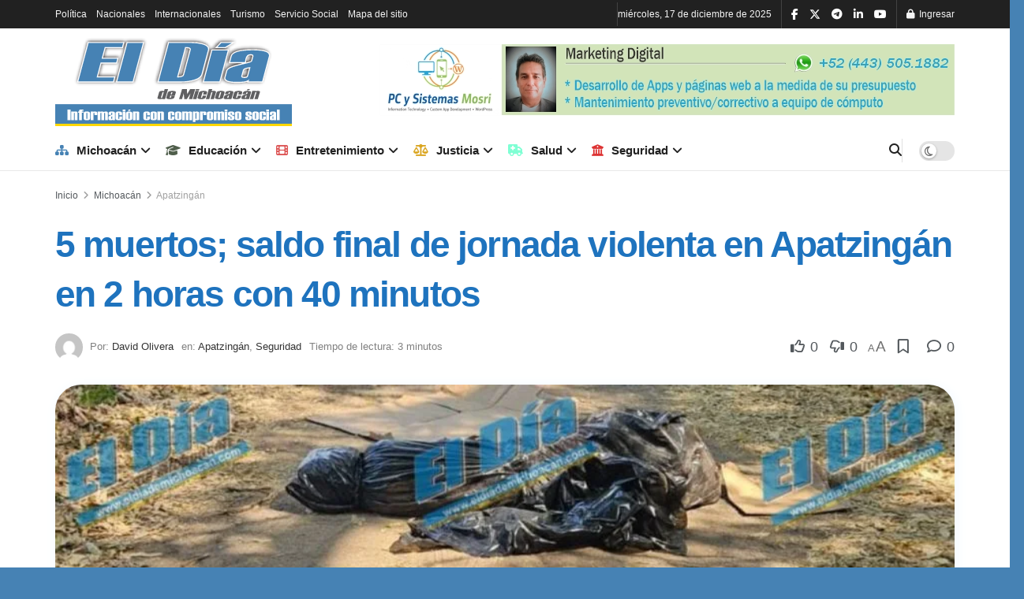

--- FILE ---
content_type: text/html; charset=UTF-8
request_url: https://eldiademichoacan.com/2024/04/4632/
body_size: 125110
content:
<!doctype html>
<!--[if lt IE 7]> <html class="no-js lt-ie9 lt-ie8 lt-ie7" lang="es" prefix="og: https://ogp.me/ns#"> <![endif]-->
<!--[if IE 7]>    <html class="no-js lt-ie9 lt-ie8" lang="es" prefix="og: https://ogp.me/ns#"> <![endif]-->
<!--[if IE 8]>    <html class="no-js lt-ie9" lang="es" prefix="og: https://ogp.me/ns#"> <![endif]-->
<!--[if IE 9]>    <html class="no-js lt-ie10" lang="es" prefix="og: https://ogp.me/ns#"> <![endif]-->
<!--[if gt IE 8]><!--> <html class="no-js" lang="es" prefix="og: https://ogp.me/ns#"> <!--<![endif]-->
<head><meta http-equiv="Content-Type" content="text/html; charset=UTF-8" /><script>if(navigator.userAgent.match(/MSIE|Internet Explorer/i)||navigator.userAgent.match(/Trident\/7\..*?rv:11/i)){var href=document.location.href;if(!href.match(/[?&]nowprocket/)){if(href.indexOf("?")==-1){if(href.indexOf("#")==-1){document.location.href=href+"?nowprocket=1"}else{document.location.href=href.replace("#","?nowprocket=1#")}}else{if(href.indexOf("#")==-1){document.location.href=href+"&nowprocket=1"}else{document.location.href=href.replace("#","&nowprocket=1#")}}}}</script><script>(()=>{class RocketLazyLoadScripts{constructor(){this.v="2.0.4",this.userEvents=["keydown","keyup","mousedown","mouseup","mousemove","mouseover","mouseout","touchmove","touchstart","touchend","touchcancel","wheel","click","dblclick","input"],this.attributeEvents=["onblur","onclick","oncontextmenu","ondblclick","onfocus","onmousedown","onmouseenter","onmouseleave","onmousemove","onmouseout","onmouseover","onmouseup","onmousewheel","onscroll","onsubmit"]}async t(){this.i(),this.o(),/iP(ad|hone)/.test(navigator.userAgent)&&this.h(),this.u(),this.l(this),this.m(),this.k(this),this.p(this),this._(),await Promise.all([this.R(),this.L()]),this.lastBreath=Date.now(),this.S(this),this.P(),this.D(),this.O(),this.M(),await this.C(this.delayedScripts.normal),await this.C(this.delayedScripts.defer),await this.C(this.delayedScripts.async),await this.T(),await this.F(),await this.j(),await this.A(),window.dispatchEvent(new Event("rocket-allScriptsLoaded")),this.everythingLoaded=!0,this.lastTouchEnd&&await new Promise(t=>setTimeout(t,500-Date.now()+this.lastTouchEnd)),this.I(),this.H(),this.U(),this.W()}i(){this.CSPIssue=sessionStorage.getItem("rocketCSPIssue"),document.addEventListener("securitypolicyviolation",t=>{this.CSPIssue||"script-src-elem"!==t.violatedDirective||"data"!==t.blockedURI||(this.CSPIssue=!0,sessionStorage.setItem("rocketCSPIssue",!0))},{isRocket:!0})}o(){window.addEventListener("pageshow",t=>{this.persisted=t.persisted,this.realWindowLoadedFired=!0},{isRocket:!0}),window.addEventListener("pagehide",()=>{this.onFirstUserAction=null},{isRocket:!0})}h(){let t;function e(e){t=e}window.addEventListener("touchstart",e,{isRocket:!0}),window.addEventListener("touchend",function i(o){o.changedTouches[0]&&t.changedTouches[0]&&Math.abs(o.changedTouches[0].pageX-t.changedTouches[0].pageX)<10&&Math.abs(o.changedTouches[0].pageY-t.changedTouches[0].pageY)<10&&o.timeStamp-t.timeStamp<200&&(window.removeEventListener("touchstart",e,{isRocket:!0}),window.removeEventListener("touchend",i,{isRocket:!0}),"INPUT"===o.target.tagName&&"text"===o.target.type||(o.target.dispatchEvent(new TouchEvent("touchend",{target:o.target,bubbles:!0})),o.target.dispatchEvent(new MouseEvent("mouseover",{target:o.target,bubbles:!0})),o.target.dispatchEvent(new PointerEvent("click",{target:o.target,bubbles:!0,cancelable:!0,detail:1,clientX:o.changedTouches[0].clientX,clientY:o.changedTouches[0].clientY})),event.preventDefault()))},{isRocket:!0})}q(t){this.userActionTriggered||("mousemove"!==t.type||this.firstMousemoveIgnored?"keyup"===t.type||"mouseover"===t.type||"mouseout"===t.type||(this.userActionTriggered=!0,this.onFirstUserAction&&this.onFirstUserAction()):this.firstMousemoveIgnored=!0),"click"===t.type&&t.preventDefault(),t.stopPropagation(),t.stopImmediatePropagation(),"touchstart"===this.lastEvent&&"touchend"===t.type&&(this.lastTouchEnd=Date.now()),"click"===t.type&&(this.lastTouchEnd=0),this.lastEvent=t.type,t.composedPath&&t.composedPath()[0].getRootNode()instanceof ShadowRoot&&(t.rocketTarget=t.composedPath()[0]),this.savedUserEvents.push(t)}u(){this.savedUserEvents=[],this.userEventHandler=this.q.bind(this),this.userEvents.forEach(t=>window.addEventListener(t,this.userEventHandler,{passive:!1,isRocket:!0})),document.addEventListener("visibilitychange",this.userEventHandler,{isRocket:!0})}U(){this.userEvents.forEach(t=>window.removeEventListener(t,this.userEventHandler,{passive:!1,isRocket:!0})),document.removeEventListener("visibilitychange",this.userEventHandler,{isRocket:!0}),this.savedUserEvents.forEach(t=>{(t.rocketTarget||t.target).dispatchEvent(new window[t.constructor.name](t.type,t))})}m(){const t="return false",e=Array.from(this.attributeEvents,t=>"data-rocket-"+t),i="["+this.attributeEvents.join("],[")+"]",o="[data-rocket-"+this.attributeEvents.join("],[data-rocket-")+"]",s=(e,i,o)=>{o&&o!==t&&(e.setAttribute("data-rocket-"+i,o),e["rocket"+i]=new Function("event",o),e.setAttribute(i,t))};new MutationObserver(t=>{for(const n of t)"attributes"===n.type&&(n.attributeName.startsWith("data-rocket-")||this.everythingLoaded?n.attributeName.startsWith("data-rocket-")&&this.everythingLoaded&&this.N(n.target,n.attributeName.substring(12)):s(n.target,n.attributeName,n.target.getAttribute(n.attributeName))),"childList"===n.type&&n.addedNodes.forEach(t=>{if(t.nodeType===Node.ELEMENT_NODE)if(this.everythingLoaded)for(const i of[t,...t.querySelectorAll(o)])for(const t of i.getAttributeNames())e.includes(t)&&this.N(i,t.substring(12));else for(const e of[t,...t.querySelectorAll(i)])for(const t of e.getAttributeNames())this.attributeEvents.includes(t)&&s(e,t,e.getAttribute(t))})}).observe(document,{subtree:!0,childList:!0,attributeFilter:[...this.attributeEvents,...e]})}I(){this.attributeEvents.forEach(t=>{document.querySelectorAll("[data-rocket-"+t+"]").forEach(e=>{this.N(e,t)})})}N(t,e){const i=t.getAttribute("data-rocket-"+e);i&&(t.setAttribute(e,i),t.removeAttribute("data-rocket-"+e))}k(t){Object.defineProperty(HTMLElement.prototype,"onclick",{get(){return this.rocketonclick||null},set(e){this.rocketonclick=e,this.setAttribute(t.everythingLoaded?"onclick":"data-rocket-onclick","this.rocketonclick(event)")}})}S(t){function e(e,i){let o=e[i];e[i]=null,Object.defineProperty(e,i,{get:()=>o,set(s){t.everythingLoaded?o=s:e["rocket"+i]=o=s}})}e(document,"onreadystatechange"),e(window,"onload"),e(window,"onpageshow");try{Object.defineProperty(document,"readyState",{get:()=>t.rocketReadyState,set(e){t.rocketReadyState=e},configurable:!0}),document.readyState="loading"}catch(t){console.log("WPRocket DJE readyState conflict, bypassing")}}l(t){this.originalAddEventListener=EventTarget.prototype.addEventListener,this.originalRemoveEventListener=EventTarget.prototype.removeEventListener,this.savedEventListeners=[],EventTarget.prototype.addEventListener=function(e,i,o){o&&o.isRocket||!t.B(e,this)&&!t.userEvents.includes(e)||t.B(e,this)&&!t.userActionTriggered||e.startsWith("rocket-")||t.everythingLoaded?t.originalAddEventListener.call(this,e,i,o):(t.savedEventListeners.push({target:this,remove:!1,type:e,func:i,options:o}),"mouseenter"!==e&&"mouseleave"!==e||t.originalAddEventListener.call(this,e,t.savedUserEvents.push,o))},EventTarget.prototype.removeEventListener=function(e,i,o){o&&o.isRocket||!t.B(e,this)&&!t.userEvents.includes(e)||t.B(e,this)&&!t.userActionTriggered||e.startsWith("rocket-")||t.everythingLoaded?t.originalRemoveEventListener.call(this,e,i,o):t.savedEventListeners.push({target:this,remove:!0,type:e,func:i,options:o})}}J(t,e){this.savedEventListeners=this.savedEventListeners.filter(i=>{let o=i.type,s=i.target||window;return e!==o||t!==s||(this.B(o,s)&&(i.type="rocket-"+o),this.$(i),!1)})}H(){EventTarget.prototype.addEventListener=this.originalAddEventListener,EventTarget.prototype.removeEventListener=this.originalRemoveEventListener,this.savedEventListeners.forEach(t=>this.$(t))}$(t){t.remove?this.originalRemoveEventListener.call(t.target,t.type,t.func,t.options):this.originalAddEventListener.call(t.target,t.type,t.func,t.options)}p(t){let e;function i(e){return t.everythingLoaded?e:e.split(" ").map(t=>"load"===t||t.startsWith("load.")?"rocket-jquery-load":t).join(" ")}function o(o){function s(e){const s=o.fn[e];o.fn[e]=o.fn.init.prototype[e]=function(){return this[0]===window&&t.userActionTriggered&&("string"==typeof arguments[0]||arguments[0]instanceof String?arguments[0]=i(arguments[0]):"object"==typeof arguments[0]&&Object.keys(arguments[0]).forEach(t=>{const e=arguments[0][t];delete arguments[0][t],arguments[0][i(t)]=e})),s.apply(this,arguments),this}}if(o&&o.fn&&!t.allJQueries.includes(o)){const e={DOMContentLoaded:[],"rocket-DOMContentLoaded":[]};for(const t in e)document.addEventListener(t,()=>{e[t].forEach(t=>t())},{isRocket:!0});o.fn.ready=o.fn.init.prototype.ready=function(i){function s(){parseInt(o.fn.jquery)>2?setTimeout(()=>i.bind(document)(o)):i.bind(document)(o)}return"function"==typeof i&&(t.realDomReadyFired?!t.userActionTriggered||t.fauxDomReadyFired?s():e["rocket-DOMContentLoaded"].push(s):e.DOMContentLoaded.push(s)),o([])},s("on"),s("one"),s("off"),t.allJQueries.push(o)}e=o}t.allJQueries=[],o(window.jQuery),Object.defineProperty(window,"jQuery",{get:()=>e,set(t){o(t)}})}P(){const t=new Map;document.write=document.writeln=function(e){const i=document.currentScript,o=document.createRange(),s=i.parentElement;let n=t.get(i);void 0===n&&(n=i.nextSibling,t.set(i,n));const c=document.createDocumentFragment();o.setStart(c,0),c.appendChild(o.createContextualFragment(e)),s.insertBefore(c,n)}}async R(){return new Promise(t=>{this.userActionTriggered?t():this.onFirstUserAction=t})}async L(){return new Promise(t=>{document.addEventListener("DOMContentLoaded",()=>{this.realDomReadyFired=!0,t()},{isRocket:!0})})}async j(){return this.realWindowLoadedFired?Promise.resolve():new Promise(t=>{window.addEventListener("load",t,{isRocket:!0})})}M(){this.pendingScripts=[];this.scriptsMutationObserver=new MutationObserver(t=>{for(const e of t)e.addedNodes.forEach(t=>{"SCRIPT"!==t.tagName||t.noModule||t.isWPRocket||this.pendingScripts.push({script:t,promise:new Promise(e=>{const i=()=>{const i=this.pendingScripts.findIndex(e=>e.script===t);i>=0&&this.pendingScripts.splice(i,1),e()};t.addEventListener("load",i,{isRocket:!0}),t.addEventListener("error",i,{isRocket:!0}),setTimeout(i,1e3)})})})}),this.scriptsMutationObserver.observe(document,{childList:!0,subtree:!0})}async F(){await this.X(),this.pendingScripts.length?(await this.pendingScripts[0].promise,await this.F()):this.scriptsMutationObserver.disconnect()}D(){this.delayedScripts={normal:[],async:[],defer:[]},document.querySelectorAll("script[type$=rocketlazyloadscript]").forEach(t=>{t.hasAttribute("data-rocket-src")?t.hasAttribute("async")&&!1!==t.async?this.delayedScripts.async.push(t):t.hasAttribute("defer")&&!1!==t.defer||"module"===t.getAttribute("data-rocket-type")?this.delayedScripts.defer.push(t):this.delayedScripts.normal.push(t):this.delayedScripts.normal.push(t)})}async _(){await this.L();let t=[];document.querySelectorAll("script[type$=rocketlazyloadscript][data-rocket-src]").forEach(e=>{let i=e.getAttribute("data-rocket-src");if(i&&!i.startsWith("data:")){i.startsWith("//")&&(i=location.protocol+i);try{const o=new URL(i).origin;o!==location.origin&&t.push({src:o,crossOrigin:e.crossOrigin||"module"===e.getAttribute("data-rocket-type")})}catch(t){}}}),t=[...new Map(t.map(t=>[JSON.stringify(t),t])).values()],this.Y(t,"preconnect")}async G(t){if(await this.K(),!0!==t.noModule||!("noModule"in HTMLScriptElement.prototype))return new Promise(e=>{let i;function o(){(i||t).setAttribute("data-rocket-status","executed"),e()}try{if(navigator.userAgent.includes("Firefox/")||""===navigator.vendor||this.CSPIssue)i=document.createElement("script"),[...t.attributes].forEach(t=>{let e=t.nodeName;"type"!==e&&("data-rocket-type"===e&&(e="type"),"data-rocket-src"===e&&(e="src"),i.setAttribute(e,t.nodeValue))}),t.text&&(i.text=t.text),t.nonce&&(i.nonce=t.nonce),i.hasAttribute("src")?(i.addEventListener("load",o,{isRocket:!0}),i.addEventListener("error",()=>{i.setAttribute("data-rocket-status","failed-network"),e()},{isRocket:!0}),setTimeout(()=>{i.isConnected||e()},1)):(i.text=t.text,o()),i.isWPRocket=!0,t.parentNode.replaceChild(i,t);else{const i=t.getAttribute("data-rocket-type"),s=t.getAttribute("data-rocket-src");i?(t.type=i,t.removeAttribute("data-rocket-type")):t.removeAttribute("type"),t.addEventListener("load",o,{isRocket:!0}),t.addEventListener("error",i=>{this.CSPIssue&&i.target.src.startsWith("data:")?(console.log("WPRocket: CSP fallback activated"),t.removeAttribute("src"),this.G(t).then(e)):(t.setAttribute("data-rocket-status","failed-network"),e())},{isRocket:!0}),s?(t.fetchPriority="high",t.removeAttribute("data-rocket-src"),t.src=s):t.src="data:text/javascript;base64,"+window.btoa(unescape(encodeURIComponent(t.text)))}}catch(i){t.setAttribute("data-rocket-status","failed-transform"),e()}});t.setAttribute("data-rocket-status","skipped")}async C(t){const e=t.shift();return e?(e.isConnected&&await this.G(e),this.C(t)):Promise.resolve()}O(){this.Y([...this.delayedScripts.normal,...this.delayedScripts.defer,...this.delayedScripts.async],"preload")}Y(t,e){this.trash=this.trash||[];let i=!0;var o=document.createDocumentFragment();t.forEach(t=>{const s=t.getAttribute&&t.getAttribute("data-rocket-src")||t.src;if(s&&!s.startsWith("data:")){const n=document.createElement("link");n.href=s,n.rel=e,"preconnect"!==e&&(n.as="script",n.fetchPriority=i?"high":"low"),t.getAttribute&&"module"===t.getAttribute("data-rocket-type")&&(n.crossOrigin=!0),t.crossOrigin&&(n.crossOrigin=t.crossOrigin),t.integrity&&(n.integrity=t.integrity),t.nonce&&(n.nonce=t.nonce),o.appendChild(n),this.trash.push(n),i=!1}}),document.head.appendChild(o)}W(){this.trash.forEach(t=>t.remove())}async T(){try{document.readyState="interactive"}catch(t){}this.fauxDomReadyFired=!0;try{await this.K(),this.J(document,"readystatechange"),document.dispatchEvent(new Event("rocket-readystatechange")),await this.K(),document.rocketonreadystatechange&&document.rocketonreadystatechange(),await this.K(),this.J(document,"DOMContentLoaded"),document.dispatchEvent(new Event("rocket-DOMContentLoaded")),await this.K(),this.J(window,"DOMContentLoaded"),window.dispatchEvent(new Event("rocket-DOMContentLoaded"))}catch(t){console.error(t)}}async A(){try{document.readyState="complete"}catch(t){}try{await this.K(),this.J(document,"readystatechange"),document.dispatchEvent(new Event("rocket-readystatechange")),await this.K(),document.rocketonreadystatechange&&document.rocketonreadystatechange(),await this.K(),this.J(window,"load"),window.dispatchEvent(new Event("rocket-load")),await this.K(),window.rocketonload&&window.rocketonload(),await this.K(),this.allJQueries.forEach(t=>t(window).trigger("rocket-jquery-load")),await this.K(),this.J(window,"pageshow");const t=new Event("rocket-pageshow");t.persisted=this.persisted,window.dispatchEvent(t),await this.K(),window.rocketonpageshow&&window.rocketonpageshow({persisted:this.persisted})}catch(t){console.error(t)}}async K(){Date.now()-this.lastBreath>45&&(await this.X(),this.lastBreath=Date.now())}async X(){return document.hidden?new Promise(t=>setTimeout(t)):new Promise(t=>requestAnimationFrame(t))}B(t,e){return e===document&&"readystatechange"===t||(e===document&&"DOMContentLoaded"===t||(e===window&&"DOMContentLoaded"===t||(e===window&&"load"===t||e===window&&"pageshow"===t)))}static run(){(new RocketLazyLoadScripts).t()}}RocketLazyLoadScripts.run()})();</script>
    
    <meta name='viewport' content='width=device-width, initial-scale=1, user-scalable=yes' />
    <link rel="profile" href="https://gmpg.org/xfn/11" />
    <link rel="pingback" href="https://eldiademichoacan.com/xmlrpc.php" />
    <meta name="theme-color" content="#4682b4">
             <meta name="msapplication-navbutton-color" content="#4682b4">
             <meta name="apple-mobile-web-app-status-bar-style" content="#4682b4"><meta property="og:type" content="article">
<meta property="og:title" content="5 muertos; saldo final de jornada violenta en Apatzingán en 2 horas con 40 minutos">
<meta property="og:site_name" content="El Día de Michoacán">
<meta property="og:description" content="Apatzingán, Michoacán, 25 de Abril del 2024.- fueron 5 los cadáveres que se encuentran en el servicio médico forense en">
<meta property="og:url" content="https://eldiademichoacan.com/2024/04/4632/">
<meta property="og:locale" content="es_ES">
<meta property="og:image" content="https://eldiademichoacan.com/wp-content/uploads/2024/04/fueron-5-en-total-los-muertos-en-2-con-40-en-Apatzingan.jpg">
<meta property="og:image:height" content="500">
<meta property="og:image:width" content="900">
<meta property="article:published_time" content="2024-04-25T05:49:15-06:00">
<meta property="article:modified_time" content="2024-04-26T05:50:30-06:00">
<meta property="article:section" content="Apatzingán">
<meta name="twitter:card" content="summary_large_image">
<meta name="twitter:title" content="5 muertos; saldo final de jornada violenta en Apatzingán en 2 horas con 40 minutos">
<meta name="twitter:description" content="Apatzingán, Michoacán, 25 de Abril del 2024.- fueron 5 los cadáveres que se encuentran en el servicio médico forense en">
<meta name="twitter:url" content="https://eldiademichoacan.com/2024/04/4632/">
<meta name="twitter:site" content="">
<meta name="twitter:image" content="https://eldiademichoacan.com/wp-content/uploads/2024/04/fueron-5-en-total-los-muertos-en-2-con-40-en-Apatzingan.jpg">
<meta name="twitter:image:width" content="900">
<meta name="twitter:image:height" content="500">
<meta name="description" content="5 muertos; saldo final de jornada violenta en Apatzingán en 2 horas con 40 minutos"><meta property="fb:app_id" content="960042715600760">			<script type="rocketlazyloadscript" data-rocket-type="text/javascript">
			  var jnews_ajax_url = '/?ajax-request=jnews'
			</script>
			<script type="rocketlazyloadscript" data-rocket-type="text/javascript">;window.jnews=window.jnews||{},window.jnews.library=window.jnews.library||{},window.jnews.library=function(){"use strict";var e=this;e.win=window,e.doc=document,e.noop=function(){},e.globalBody=e.doc.getElementsByTagName("body")[0],e.globalBody=e.globalBody?e.globalBody:e.doc,e.win.jnewsDataStorage=e.win.jnewsDataStorage||{_storage:new WeakMap,put:function(e,t,n){this._storage.has(e)||this._storage.set(e,new Map),this._storage.get(e).set(t,n)},get:function(e,t){return this._storage.get(e).get(t)},has:function(e,t){return this._storage.has(e)&&this._storage.get(e).has(t)},remove:function(e,t){var n=this._storage.get(e).delete(t);return 0===!this._storage.get(e).size&&this._storage.delete(e),n}},e.windowWidth=function(){return e.win.innerWidth||e.docEl.clientWidth||e.globalBody.clientWidth},e.windowHeight=function(){return e.win.innerHeight||e.docEl.clientHeight||e.globalBody.clientHeight},e.requestAnimationFrame=e.win.requestAnimationFrame||e.win.webkitRequestAnimationFrame||e.win.mozRequestAnimationFrame||e.win.msRequestAnimationFrame||window.oRequestAnimationFrame||function(e){return setTimeout(e,1e3/60)},e.cancelAnimationFrame=e.win.cancelAnimationFrame||e.win.webkitCancelAnimationFrame||e.win.webkitCancelRequestAnimationFrame||e.win.mozCancelAnimationFrame||e.win.msCancelRequestAnimationFrame||e.win.oCancelRequestAnimationFrame||function(e){clearTimeout(e)},e.classListSupport="classList"in document.createElement("_"),e.hasClass=e.classListSupport?function(e,t){return e.classList.contains(t)}:function(e,t){return e.className.indexOf(t)>=0},e.addClass=e.classListSupport?function(t,n){e.hasClass(t,n)||t.classList.add(n)}:function(t,n){e.hasClass(t,n)||(t.className+=" "+n)},e.removeClass=e.classListSupport?function(t,n){e.hasClass(t,n)&&t.classList.remove(n)}:function(t,n){e.hasClass(t,n)&&(t.className=t.className.replace(n,""))},e.objKeys=function(e){var t=[];for(var n in e)Object.prototype.hasOwnProperty.call(e,n)&&t.push(n);return t},e.isObjectSame=function(e,t){var n=!0;return JSON.stringify(e)!==JSON.stringify(t)&&(n=!1),n},e.extend=function(){for(var e,t,n,o=arguments[0]||{},i=1,a=arguments.length;i<a;i++)if(null!==(e=arguments[i]))for(t in e)o!==(n=e[t])&&void 0!==n&&(o[t]=n);return o},e.dataStorage=e.win.jnewsDataStorage,e.isVisible=function(e){return 0!==e.offsetWidth&&0!==e.offsetHeight||e.getBoundingClientRect().length},e.getHeight=function(e){return e.offsetHeight||e.clientHeight||e.getBoundingClientRect().height},e.getWidth=function(e){return e.offsetWidth||e.clientWidth||e.getBoundingClientRect().width},e.supportsPassive=!1;try{var t=Object.defineProperty({},"passive",{get:function(){e.supportsPassive=!0}});"createEvent"in e.doc?e.win.addEventListener("test",null,t):"fireEvent"in e.doc&&e.win.attachEvent("test",null)}catch(e){}e.passiveOption=!!e.supportsPassive&&{passive:!0},e.setStorage=function(e,t){e="jnews-"+e;var n={expired:Math.floor(((new Date).getTime()+432e5)/1e3)};t=Object.assign(n,t);localStorage.setItem(e,JSON.stringify(t))},e.getStorage=function(e){e="jnews-"+e;var t=localStorage.getItem(e);return null!==t&&0<t.length?JSON.parse(localStorage.getItem(e)):{}},e.expiredStorage=function(){var t,n="jnews-";for(var o in localStorage)o.indexOf(n)>-1&&"undefined"!==(t=e.getStorage(o.replace(n,""))).expired&&t.expired<Math.floor((new Date).getTime()/1e3)&&localStorage.removeItem(o)},e.addEvents=function(t,n,o){for(var i in n){var a=["touchstart","touchmove"].indexOf(i)>=0&&!o&&e.passiveOption;"createEvent"in e.doc?t.addEventListener(i,n[i],a):"fireEvent"in e.doc&&t.attachEvent("on"+i,n[i])}},e.removeEvents=function(t,n){for(var o in n)"createEvent"in e.doc?t.removeEventListener(o,n[o]):"fireEvent"in e.doc&&t.detachEvent("on"+o,n[o])},e.triggerEvents=function(t,n,o){var i;o=o||{detail:null};return"createEvent"in e.doc?(!(i=e.doc.createEvent("CustomEvent")||new CustomEvent(n)).initCustomEvent||i.initCustomEvent(n,!0,!1,o),void t.dispatchEvent(i)):"fireEvent"in e.doc?((i=e.doc.createEventObject()).eventType=n,void t.fireEvent("on"+i.eventType,i)):void 0},e.getParents=function(t,n){void 0===n&&(n=e.doc);for(var o=[],i=t.parentNode,a=!1;!a;)if(i){var r=i;r.querySelectorAll(n).length?a=!0:(o.push(r),i=r.parentNode)}else o=[],a=!0;return o},e.forEach=function(e,t,n){for(var o=0,i=e.length;o<i;o++)t.call(n,e[o],o)},e.getText=function(e){return e.innerText||e.textContent},e.setText=function(e,t){var n="object"==typeof t?t.innerText||t.textContent:t;e.innerText&&(e.innerText=n),e.textContent&&(e.textContent=n)},e.httpBuildQuery=function(t){return e.objKeys(t).reduce(function t(n){var o=arguments.length>1&&void 0!==arguments[1]?arguments[1]:null;return function(i,a){var r=n[a];a=encodeURIComponent(a);var s=o?"".concat(o,"[").concat(a,"]"):a;return null==r||"function"==typeof r?(i.push("".concat(s,"=")),i):["number","boolean","string"].includes(typeof r)?(i.push("".concat(s,"=").concat(encodeURIComponent(r))),i):(i.push(e.objKeys(r).reduce(t(r,s),[]).join("&")),i)}}(t),[]).join("&")},e.get=function(t,n,o,i){return o="function"==typeof o?o:e.noop,e.ajax("GET",t,n,o,i)},e.post=function(t,n,o,i){return o="function"==typeof o?o:e.noop,e.ajax("POST",t,n,o,i)},e.ajax=function(t,n,o,i,a){var r=new XMLHttpRequest,s=n,c=e.httpBuildQuery(o);if(t=-1!=["GET","POST"].indexOf(t)?t:"GET",r.open(t,s+("GET"==t?"?"+c:""),!0),"POST"==t&&r.setRequestHeader("Content-type","application/x-www-form-urlencoded"),r.setRequestHeader("X-Requested-With","XMLHttpRequest"),r.onreadystatechange=function(){4===r.readyState&&200<=r.status&&300>r.status&&"function"==typeof i&&i.call(void 0,r.response)},void 0!==a&&!a){return{xhr:r,send:function(){r.send("POST"==t?c:null)}}}return r.send("POST"==t?c:null),{xhr:r}},e.scrollTo=function(t,n,o){function i(e,t,n){this.start=this.position(),this.change=e-this.start,this.currentTime=0,this.increment=20,this.duration=void 0===n?500:n,this.callback=t,this.finish=!1,this.animateScroll()}return Math.easeInOutQuad=function(e,t,n,o){return(e/=o/2)<1?n/2*e*e+t:-n/2*(--e*(e-2)-1)+t},i.prototype.stop=function(){this.finish=!0},i.prototype.move=function(t){e.doc.documentElement.scrollTop=t,e.globalBody.parentNode.scrollTop=t,e.globalBody.scrollTop=t},i.prototype.position=function(){return e.doc.documentElement.scrollTop||e.globalBody.parentNode.scrollTop||e.globalBody.scrollTop},i.prototype.animateScroll=function(){this.currentTime+=this.increment;var t=Math.easeInOutQuad(this.currentTime,this.start,this.change,this.duration);this.move(t),this.currentTime<this.duration&&!this.finish?e.requestAnimationFrame.call(e.win,this.animateScroll.bind(this)):this.callback&&"function"==typeof this.callback&&this.callback()},new i(t,n,o)},e.unwrap=function(t){var n,o=t;e.forEach(t,(function(e,t){n?n+=e:n=e})),o.replaceWith(n)},e.performance={start:function(e){performance.mark(e+"Start")},stop:function(e){performance.mark(e+"End"),performance.measure(e,e+"Start",e+"End")}},e.fps=function(){var t=0,n=0,o=0;!function(){var i=t=0,a=0,r=0,s=document.getElementById("fpsTable"),c=function(t){void 0===document.getElementsByTagName("body")[0]?e.requestAnimationFrame.call(e.win,(function(){c(t)})):document.getElementsByTagName("body")[0].appendChild(t)};null===s&&((s=document.createElement("div")).style.position="fixed",s.style.top="120px",s.style.left="10px",s.style.width="100px",s.style.height="20px",s.style.border="1px solid black",s.style.fontSize="11px",s.style.zIndex="100000",s.style.backgroundColor="white",s.id="fpsTable",c(s));var l=function(){o++,n=Date.now(),(a=(o/(r=(n-t)/1e3)).toPrecision(2))!=i&&(i=a,s.innerHTML=i+"fps"),1<r&&(t=n,o=0),e.requestAnimationFrame.call(e.win,l)};l()}()},e.instr=function(e,t){for(var n=0;n<t.length;n++)if(-1!==e.toLowerCase().indexOf(t[n].toLowerCase()))return!0},e.winLoad=function(t,n){function o(o){if("complete"===e.doc.readyState||"interactive"===e.doc.readyState)return!o||n?setTimeout(t,n||1):t(o),1}o()||e.addEvents(e.win,{load:o})},e.docReady=function(t,n){function o(o){if("complete"===e.doc.readyState||"interactive"===e.doc.readyState)return!o||n?setTimeout(t,n||1):t(o),1}o()||e.addEvents(e.doc,{DOMContentLoaded:o})},e.fireOnce=function(){e.docReady((function(){e.assets=e.assets||[],e.assets.length&&(e.boot(),e.load_assets())}),50)},e.boot=function(){e.length&&e.doc.querySelectorAll("style[media]").forEach((function(e){"not all"==e.getAttribute("media")&&e.removeAttribute("media")}))},e.create_js=function(t,n){var o=e.doc.createElement("script");switch(o.setAttribute("src",t),n){case"defer":o.setAttribute("defer",!0);break;case"async":o.setAttribute("async",!0);break;case"deferasync":o.setAttribute("defer",!0),o.setAttribute("async",!0)}e.globalBody.appendChild(o)},e.load_assets=function(){"object"==typeof e.assets&&e.forEach(e.assets.slice(0),(function(t,n){var o="";t.defer&&(o+="defer"),t.async&&(o+="async"),e.create_js(t.url,o);var i=e.assets.indexOf(t);i>-1&&e.assets.splice(i,1)})),e.assets=jnewsoption.au_scripts=window.jnewsads=[]},e.setCookie=function(e,t,n){var o="";if(n){var i=new Date;i.setTime(i.getTime()+24*n*60*60*1e3),o="; expires="+i.toUTCString()}document.cookie=e+"="+(t||"")+o+"; path=/"},e.getCookie=function(e){for(var t=e+"=",n=document.cookie.split(";"),o=0;o<n.length;o++){for(var i=n[o];" "==i.charAt(0);)i=i.substring(1,i.length);if(0==i.indexOf(t))return i.substring(t.length,i.length)}return null},e.eraseCookie=function(e){document.cookie=e+"=; Path=/; Expires=Thu, 01 Jan 1970 00:00:01 GMT;"},e.docReady((function(){e.globalBody=e.globalBody==e.doc?e.doc.getElementsByTagName("body")[0]:e.globalBody,e.globalBody=e.globalBody?e.globalBody:e.doc})),e.winLoad((function(){e.winLoad((function(){var t=!1;if(void 0!==window.jnewsadmin)if(void 0!==window.file_version_checker){var n=e.objKeys(window.file_version_checker);n.length?n.forEach((function(e){t||"10.0.4"===window.file_version_checker[e]||(t=!0)})):t=!0}else t=!0;t&&(window.jnewsHelper.getMessage(),window.jnewsHelper.getNotice())}),2500)}))},window.jnews.library=new window.jnews.library;</script><!-- Etiqueta de Google (gtag.js) modo de consentimiento dataLayer añadido por Site Kit -->
<script type="rocketlazyloadscript" data-rocket-type="text/javascript" id="google_gtagjs-js-consent-mode-data-layer">
/* <![CDATA[ */
window.dataLayer = window.dataLayer || [];function gtag(){dataLayer.push(arguments);}
gtag('consent', 'default', {"ad_personalization":"denied","ad_storage":"denied","ad_user_data":"denied","analytics_storage":"denied","functionality_storage":"denied","security_storage":"denied","personalization_storage":"denied","region":["AT","BE","BG","CH","CY","CZ","DE","DK","EE","ES","FI","FR","GB","GR","HR","HU","IE","IS","IT","LI","LT","LU","LV","MT","NL","NO","PL","PT","RO","SE","SI","SK"],"wait_for_update":500});
window._googlesitekitConsentCategoryMap = {"statistics":["analytics_storage"],"marketing":["ad_storage","ad_user_data","ad_personalization"],"functional":["functionality_storage","security_storage"],"preferences":["personalization_storage"]};
window._googlesitekitConsents = {"ad_personalization":"denied","ad_storage":"denied","ad_user_data":"denied","analytics_storage":"denied","functionality_storage":"denied","security_storage":"denied","personalization_storage":"denied","region":["AT","BE","BG","CH","CY","CZ","DE","DK","EE","ES","FI","FR","GB","GR","HR","HU","IE","IS","IT","LI","LT","LU","LV","MT","NL","NO","PL","PT","RO","SE","SI","SK"],"wait_for_update":500};
/* ]]> */
</script>
<!-- Fin de la etiqueta Google (gtag.js) modo de consentimiento dataLayer añadido por Site Kit -->

<!-- Open Graph Meta Tags generated by Blog2Social 872 - https://www.blog2social.com -->
<meta property="og:title" content="5 muertos; saldo final de jornada violenta en Apatzingán en 2 horas con 40 minutos"/>
<meta property="og:description" content="Apatzingán, Michoacán, 25 de Abril del 2024.- fueron 5 los cadáveres que se encuentran en el servicio médico forense en espera de realizárseles las necrops"/>
<meta property="og:url" content="/2024/04/4632/"/>
<meta property="og:image" content="https://eldiademichoacan.com/wp-content/uploads/2024/04/fueron-5-en-total-los-muertos-en-2-con-40-en-Apatzingan.jpg"/>
<meta property="og:image:width" content="900" />
<meta property="og:image:height" content="500" />
<meta property="og:type" content="article"/>
<meta property="og:article:published_time" content="2024-04-25 05:49:15"/>
<meta property="og:article:modified_time" content="2024-04-26 05:50:30"/>
<!-- Open Graph Meta Tags generated by Blog2Social 872 - https://www.blog2social.com -->

<!-- Twitter Card generated by Blog2Social 872 - https://www.blog2social.com -->
<meta name="twitter:card" content="summary">
<meta name="twitter:title" content="5 muertos; saldo final de jornada violenta en Apatzingán en 2 horas con 40 minutos"/>
<meta name="twitter:description" content="Apatzingán, Michoacán, 25 de Abril del 2024.- fueron 5 los cadáveres que se encuentran en el servicio médico forense en espera de realizárseles las necrops"/>
<meta name="twitter:image" content="https://eldiademichoacan.com/wp-content/uploads/2024/04/fueron-5-en-total-los-muertos-en-2-con-40-en-Apatzingan.jpg"/>
<!-- Twitter Card generated by Blog2Social 872 - https://www.blog2social.com -->
<meta name="author" content="David Olivera"/>

<!-- Optimización en motores de búsqueda por Rank Math PRO -  https://rankmath.com/ -->
<title>5 Muertos; Saldo Final De Jornada Violenta En Apatzingán En 2 Horas Con 40 Minutos</title>
<meta name="description" content="Apatzingán, Michoacán, 25 de Abril del 2024.- fueron 5 los cadáveres que se encuentran en el servicio médico forense en espera de realizárseles las necropsias"/>
<meta name="robots" content="follow, index, max-snippet:-1, max-video-preview:-1"/>
<link rel="canonical" href="https://eldiademichoacan.com/2024/04/4632/" />
<meta property="og:locale" content="es_ES" />
<meta property="og:type" content="article" />
<meta property="og:title" content="5 Muertos; Saldo Final De Jornada Violenta En Apatzingán En 2 Horas Con 40 Minutos" />
<meta property="og:description" content="Apatzingán, Michoacán, 25 de Abril del 2024.- fueron 5 los cadáveres que se encuentran en el servicio médico forense en espera de realizárseles las necropsias" />
<meta property="og:url" content="https://eldiademichoacan.com/2024/04/4632/" />
<meta property="og:site_name" content="El Día de Michoacán" />
<meta property="article:publisher" content="https://www.facebook.com/DiaDeMichoacan" />
<meta property="article:author" content="https://www.facebook.com/KassimCITY/" />
<meta property="article:section" content="Apatzingán" />
<meta property="og:updated_time" content="2024-04-26T05:50:30-06:00" />
<meta property="fb:app_id" content="960042715600760" />
<meta property="og:image" content="https://eldiademichoacan.com/wp-admin/admin-ajax.php?action=rank_math_overlay_thumb&id=4625&type=play&hash=dbcfbe1e1ac2be5d3c3981d7801a9951" />
<meta property="og:image:secure_url" content="https://eldiademichoacan.com/wp-admin/admin-ajax.php?action=rank_math_overlay_thumb&id=4625&type=play&hash=dbcfbe1e1ac2be5d3c3981d7801a9951" />
<meta property="og:image:width" content="900" />
<meta property="og:image:height" content="500" />
<meta property="og:image:alt" content="5 muertos; saldo final de jornada violenta en Apatzingán en 2 horas con 40 minutos" />
<meta property="og:image:type" content="image/jpeg" />
<meta property="article:published_time" content="2024-04-25T05:49:15-06:00" />
<meta property="article:modified_time" content="2024-04-26T05:50:30-06:00" />
<meta name="twitter:card" content="summary_large_image" />
<meta name="twitter:title" content="5 Muertos; Saldo Final De Jornada Violenta En Apatzingán En 2 Horas Con 40 Minutos" />
<meta name="twitter:description" content="Apatzingán, Michoacán, 25 de Abril del 2024.- fueron 5 los cadáveres que se encuentran en el servicio médico forense en espera de realizárseles las necropsias" />
<meta name="twitter:site" content="@Davideneldia" />
<meta name="twitter:creator" content="@Davideneldia" />
<meta name="twitter:image" content="https://eldiademichoacan.com/wp-admin/admin-ajax.php?action=rank_math_overlay_thumb&id=4625&type=play&hash=dbcfbe1e1ac2be5d3c3981d7801a9951" />
<meta name="twitter:label1" content="Escrito por" />
<meta name="twitter:data1" content="David Olivera" />
<meta name="twitter:label2" content="Tiempo de lectura" />
<meta name="twitter:data2" content="1 minuto" />
<script type="application/ld+json" class="rank-math-schema-pro">{"@context":"https://schema.org","@graph":[{"@type":"Place","@id":"https://eldiademichoacan.com/#place","geo":{"@type":"GeoCoordinates","latitude":"19.087290033016313","longitude":" -102.35451154655905"},"hasMap":"https://www.google.com/maps/search/?api=1&amp;query=19.087290033016313, -102.35451154655905","address":{"@type":"PostalAddress","streetAddress":"Calle Ponce de Le\u00f3n 38","addressLocality":"Apatzing\u00e1n de la Constituci\u00f3n","addressRegion":"Michoac\u00e1n de Ocampo","postalCode":"60600","addressCountry":"MX"}},{"@type":["NewsMediaOrganization","Organization"],"@id":"https://eldiademichoacan.com/#organization","name":"El D\u00eda de Michoac\u00e1n","url":"https://eldiademichoacan.com","sameAs":["https://www.facebook.com/DiaDeMichoacan","https://twitter.com/Davideneldia","https://t.me/ElDiadeMichoacan","https://www.linkedin.com/company/eldiademichoacan","https://www.youtube.com/@eldiademichoacan5142"],"email":"emiliov@eldiademichoacan.com","address":{"@type":"PostalAddress","streetAddress":"Calle Ponce de Le\u00f3n 38","addressLocality":"Apatzing\u00e1n de la Constituci\u00f3n","addressRegion":"Michoac\u00e1n de Ocampo","postalCode":"60600","addressCountry":"MX"},"logo":{"@type":"ImageObject","@id":"https://eldiademichoacan.com/#logo","url":"https://eldiademichoacan.com/wp-content/uploads/2025/02/logotipo_Google_512x512.webp","contentUrl":"https://eldiademichoacan.com/wp-content/uploads/2025/02/logotipo_Google_512x512.webp","caption":"El D\u00eda de Michoac\u00e1n","inLanguage":"es","width":"512","height":"512"},"contactPoint":[{"@type":"ContactPoint","telephone":"+52 453 146 8323","contactType":"customer support"},{"@type":"ContactPoint","telephone":"+52 443 505 1882","contactType":"technical support"}],"description":"Las noticias de la regi\u00f3n de la Tierra Caliente michoacana, con la veracidad y la exactitud que Usted requiere. Nuestro compromiso social es el de llegar a la verdad y exponerla a Usted de la manera m\u00e1s amena y expedita posible. Le invitamos a navegar las noticias m\u00e1s importantes del acontecer mundial en nuestra plataforma noticiosa.","legalName":"El D\u00eda de Michoac\u00e1n","location":{"@id":"https://eldiademichoacan.com/#place"}},{"@type":"WebSite","@id":"https://eldiademichoacan.com/#website","url":"https://eldiademichoacan.com","name":"El D\u00eda de Michoac\u00e1n","publisher":{"@id":"https://eldiademichoacan.com/#organization"},"inLanguage":"es"},{"@type":"ImageObject","@id":"https://eldiademichoacan.com/wp-content/uploads/2024/04/fueron-5-en-total-los-muertos-en-2-con-40-en-Apatzingan.jpg","url":"https://eldiademichoacan.com/wp-content/uploads/2024/04/fueron-5-en-total-los-muertos-en-2-con-40-en-Apatzingan.jpg","width":"900","height":"500","inLanguage":"es"},{"@type":"BreadcrumbList","@id":"https://eldiademichoacan.com/2024/04/4632/#breadcrumb","itemListElement":[{"@type":"ListItem","position":"1","item":{"@id":"https://eldiademichoacan.com","name":"Inicio"}},{"@type":"ListItem","position":"2","item":{"@id":"https://eldiademichoacan.com/michoacan/apatzingan/","name":"Apatzing\u00e1n"}},{"@type":"ListItem","position":"3","item":{"@id":"https://eldiademichoacan.com/2024/04/4632/","name":"5 muertos; saldo final de jornada violenta en Apatzing\u00e1n en 2 horas con 40 minutos"}}]},{"@type":"WebPage","@id":"https://eldiademichoacan.com/2024/04/4632/#webpage","url":"https://eldiademichoacan.com/2024/04/4632/","name":"5 Muertos; Saldo Final De Jornada Violenta En Apatzing\u00e1n En 2 Horas Con 40 Minutos","datePublished":"2024-04-25T05:49:15-06:00","dateModified":"2024-04-26T05:50:30-06:00","isPartOf":{"@id":"https://eldiademichoacan.com/#website"},"primaryImageOfPage":{"@id":"https://eldiademichoacan.com/wp-content/uploads/2024/04/fueron-5-en-total-los-muertos-en-2-con-40-en-Apatzingan.jpg"},"inLanguage":"es","breadcrumb":{"@id":"https://eldiademichoacan.com/2024/04/4632/#breadcrumb"}},{"@type":"Person","@id":"https://eldiademichoacan.com/author/david/","name":"David Olivera","url":"https://eldiademichoacan.com/author/david/","image":{"@type":"ImageObject","@id":"https://secure.gravatar.com/avatar/5eeb17c759da91b9c0b86cfb08a336757aa86e37f466650692b5f9c7f158e957?s=96&amp;d=mm&amp;r=g","url":"https://secure.gravatar.com/avatar/5eeb17c759da91b9c0b86cfb08a336757aa86e37f466650692b5f9c7f158e957?s=96&amp;d=mm&amp;r=g","caption":"David Olivera","inLanguage":"es"},"worksFor":{"@id":"https://eldiademichoacan.com/#organization"}},{"@type":"NewsArticle","headline":"5 Muertos; Saldo Final De Jornada Violenta En Apatzing\u00e1n En 2 Horas Con 40 Minutos","datePublished":"2024-04-25T05:49:15-06:00","dateModified":"2024-04-26T05:50:30-06:00","articleSection":"Apatzing\u00e1n, Seguridad","author":{"@id":"https://eldiademichoacan.com/author/david/","name":"David Olivera"},"publisher":{"@id":"https://eldiademichoacan.com/#organization"},"description":"Apatzing\u00e1n, Michoac\u00e1n, 25 de Abril del 2024.- fueron 5 los cad\u00e1veres que se encuentran en el servicio m\u00e9dico forense en espera de realiz\u00e1rseles las necropsias","copyrightYear":"2024","copyrightHolder":{"@id":"https://eldiademichoacan.com/#organization"},"name":"5 Muertos; Saldo Final De Jornada Violenta En Apatzing\u00e1n En 2 Horas Con 40 Minutos","@id":"https://eldiademichoacan.com/2024/04/4632/#richSnippet","isPartOf":{"@id":"https://eldiademichoacan.com/2024/04/4632/#webpage"},"image":{"@id":"https://eldiademichoacan.com/wp-content/uploads/2024/04/fueron-5-en-total-los-muertos-en-2-con-40-en-Apatzingan.jpg"},"inLanguage":"es","mainEntityOfPage":{"@id":"https://eldiademichoacan.com/2024/04/4632/#webpage"}}]}</script>
<!-- /Plugin Rank Math WordPress SEO -->

<link rel='dns-prefetch' href='//news.google.com' />
<link rel='dns-prefetch' href='//www.googletagmanager.com' />
<link rel='dns-prefetch' href='//pagead2.googlesyndication.com' />
<link rel='dns-prefetch' href='//fundingchoicesmessages.google.com' />

<link rel="alternate" type="application/rss+xml" title="El Día de Michoacán &raquo; Feed" href="https://eldiademichoacan.com/feed/" />
<link rel="alternate" type="application/rss+xml" title="El Día de Michoacán &raquo; Feed de los comentarios" href="https://eldiademichoacan.com/comments/feed/" />
<link rel="alternate" type="application/rss+xml" title="El Día de Michoacán &raquo; Comentario 5 muertos; saldo final de jornada violenta en Apatzingán en 2 horas con 40 minutos del feed" href="https://eldiademichoacan.com/2024/04/4632/feed/" />
<link rel="alternate" title="oEmbed (JSON)" type="application/json+oembed" href="https://eldiademichoacan.com/wp-json/oembed/1.0/embed?url=https%3A%2F%2Feldiademichoacan.com%2F2024%2F04%2F4632%2F" />
<link rel="alternate" title="oEmbed (XML)" type="text/xml+oembed" href="https://eldiademichoacan.com/wp-json/oembed/1.0/embed?url=https%3A%2F%2Feldiademichoacan.com%2F2024%2F04%2F4632%2F&#038;format=xml" />
<style id='wp-img-auto-sizes-contain-inline-css' type='text/css'>
img:is([sizes=auto i],[sizes^="auto," i]){contain-intrinsic-size:3000px 1500px}
/*# sourceURL=wp-img-auto-sizes-contain-inline-css */
</style>
<style id='wp-emoji-styles-inline-css' type='text/css'>

	img.wp-smiley, img.emoji {
		display: inline !important;
		border: none !important;
		box-shadow: none !important;
		height: 1em !important;
		width: 1em !important;
		margin: 0 0.07em !important;
		vertical-align: -0.1em !important;
		background: none !important;
		padding: 0 !important;
	}
/*# sourceURL=wp-emoji-styles-inline-css */
</style>
<style id='wp-block-library-inline-css' type='text/css'>
:root{--wp-block-synced-color:#7a00df;--wp-block-synced-color--rgb:122,0,223;--wp-bound-block-color:var(--wp-block-synced-color);--wp-editor-canvas-background:#ddd;--wp-admin-theme-color:#007cba;--wp-admin-theme-color--rgb:0,124,186;--wp-admin-theme-color-darker-10:#006ba1;--wp-admin-theme-color-darker-10--rgb:0,107,160.5;--wp-admin-theme-color-darker-20:#005a87;--wp-admin-theme-color-darker-20--rgb:0,90,135;--wp-admin-border-width-focus:2px}@media (min-resolution:192dpi){:root{--wp-admin-border-width-focus:1.5px}}.wp-element-button{cursor:pointer}:root .has-very-light-gray-background-color{background-color:#eee}:root .has-very-dark-gray-background-color{background-color:#313131}:root .has-very-light-gray-color{color:#eee}:root .has-very-dark-gray-color{color:#313131}:root .has-vivid-green-cyan-to-vivid-cyan-blue-gradient-background{background:linear-gradient(135deg,#00d084,#0693e3)}:root .has-purple-crush-gradient-background{background:linear-gradient(135deg,#34e2e4,#4721fb 50%,#ab1dfe)}:root .has-hazy-dawn-gradient-background{background:linear-gradient(135deg,#faaca8,#dad0ec)}:root .has-subdued-olive-gradient-background{background:linear-gradient(135deg,#fafae1,#67a671)}:root .has-atomic-cream-gradient-background{background:linear-gradient(135deg,#fdd79a,#004a59)}:root .has-nightshade-gradient-background{background:linear-gradient(135deg,#330968,#31cdcf)}:root .has-midnight-gradient-background{background:linear-gradient(135deg,#020381,#2874fc)}:root{--wp--preset--font-size--normal:16px;--wp--preset--font-size--huge:42px}.has-regular-font-size{font-size:1em}.has-larger-font-size{font-size:2.625em}.has-normal-font-size{font-size:var(--wp--preset--font-size--normal)}.has-huge-font-size{font-size:var(--wp--preset--font-size--huge)}.has-text-align-center{text-align:center}.has-text-align-left{text-align:left}.has-text-align-right{text-align:right}.has-fit-text{white-space:nowrap!important}#end-resizable-editor-section{display:none}.aligncenter{clear:both}.items-justified-left{justify-content:flex-start}.items-justified-center{justify-content:center}.items-justified-right{justify-content:flex-end}.items-justified-space-between{justify-content:space-between}.screen-reader-text{border:0;clip-path:inset(50%);height:1px;margin:-1px;overflow:hidden;padding:0;position:absolute;width:1px;word-wrap:normal!important}.screen-reader-text:focus{background-color:#ddd;clip-path:none;color:#444;display:block;font-size:1em;height:auto;left:5px;line-height:normal;padding:15px 23px 14px;text-decoration:none;top:5px;width:auto;z-index:100000}html :where(.has-border-color){border-style:solid}html :where([style*=border-top-color]){border-top-style:solid}html :where([style*=border-right-color]){border-right-style:solid}html :where([style*=border-bottom-color]){border-bottom-style:solid}html :where([style*=border-left-color]){border-left-style:solid}html :where([style*=border-width]){border-style:solid}html :where([style*=border-top-width]){border-top-style:solid}html :where([style*=border-right-width]){border-right-style:solid}html :where([style*=border-bottom-width]){border-bottom-style:solid}html :where([style*=border-left-width]){border-left-style:solid}html :where(img[class*=wp-image-]){height:auto;max-width:100%}:where(figure){margin:0 0 1em}html :where(.is-position-sticky){--wp-admin--admin-bar--position-offset:var(--wp-admin--admin-bar--height,0px)}@media screen and (max-width:600px){html :where(.is-position-sticky){--wp-admin--admin-bar--position-offset:0px}}

/*# sourceURL=wp-block-library-inline-css */
</style><style id='global-styles-inline-css' type='text/css'>
:root{--wp--preset--aspect-ratio--square: 1;--wp--preset--aspect-ratio--4-3: 4/3;--wp--preset--aspect-ratio--3-4: 3/4;--wp--preset--aspect-ratio--3-2: 3/2;--wp--preset--aspect-ratio--2-3: 2/3;--wp--preset--aspect-ratio--16-9: 16/9;--wp--preset--aspect-ratio--9-16: 9/16;--wp--preset--color--black: #000000;--wp--preset--color--cyan-bluish-gray: #abb8c3;--wp--preset--color--white: #ffffff;--wp--preset--color--pale-pink: #f78da7;--wp--preset--color--vivid-red: #cf2e2e;--wp--preset--color--luminous-vivid-orange: #ff6900;--wp--preset--color--luminous-vivid-amber: #fcb900;--wp--preset--color--light-green-cyan: #7bdcb5;--wp--preset--color--vivid-green-cyan: #00d084;--wp--preset--color--pale-cyan-blue: #8ed1fc;--wp--preset--color--vivid-cyan-blue: #0693e3;--wp--preset--color--vivid-purple: #9b51e0;--wp--preset--gradient--vivid-cyan-blue-to-vivid-purple: linear-gradient(135deg,rgb(6,147,227) 0%,rgb(155,81,224) 100%);--wp--preset--gradient--light-green-cyan-to-vivid-green-cyan: linear-gradient(135deg,rgb(122,220,180) 0%,rgb(0,208,130) 100%);--wp--preset--gradient--luminous-vivid-amber-to-luminous-vivid-orange: linear-gradient(135deg,rgb(252,185,0) 0%,rgb(255,105,0) 100%);--wp--preset--gradient--luminous-vivid-orange-to-vivid-red: linear-gradient(135deg,rgb(255,105,0) 0%,rgb(207,46,46) 100%);--wp--preset--gradient--very-light-gray-to-cyan-bluish-gray: linear-gradient(135deg,rgb(238,238,238) 0%,rgb(169,184,195) 100%);--wp--preset--gradient--cool-to-warm-spectrum: linear-gradient(135deg,rgb(74,234,220) 0%,rgb(151,120,209) 20%,rgb(207,42,186) 40%,rgb(238,44,130) 60%,rgb(251,105,98) 80%,rgb(254,248,76) 100%);--wp--preset--gradient--blush-light-purple: linear-gradient(135deg,rgb(255,206,236) 0%,rgb(152,150,240) 100%);--wp--preset--gradient--blush-bordeaux: linear-gradient(135deg,rgb(254,205,165) 0%,rgb(254,45,45) 50%,rgb(107,0,62) 100%);--wp--preset--gradient--luminous-dusk: linear-gradient(135deg,rgb(255,203,112) 0%,rgb(199,81,192) 50%,rgb(65,88,208) 100%);--wp--preset--gradient--pale-ocean: linear-gradient(135deg,rgb(255,245,203) 0%,rgb(182,227,212) 50%,rgb(51,167,181) 100%);--wp--preset--gradient--electric-grass: linear-gradient(135deg,rgb(202,248,128) 0%,rgb(113,206,126) 100%);--wp--preset--gradient--midnight: linear-gradient(135deg,rgb(2,3,129) 0%,rgb(40,116,252) 100%);--wp--preset--font-size--small: 13px;--wp--preset--font-size--medium: 20px;--wp--preset--font-size--large: 36px;--wp--preset--font-size--x-large: 42px;--wp--preset--spacing--20: 0.44rem;--wp--preset--spacing--30: 0.67rem;--wp--preset--spacing--40: 1rem;--wp--preset--spacing--50: 1.5rem;--wp--preset--spacing--60: 2.25rem;--wp--preset--spacing--70: 3.38rem;--wp--preset--spacing--80: 5.06rem;--wp--preset--shadow--natural: 6px 6px 9px rgba(0, 0, 0, 0.2);--wp--preset--shadow--deep: 12px 12px 50px rgba(0, 0, 0, 0.4);--wp--preset--shadow--sharp: 6px 6px 0px rgba(0, 0, 0, 0.2);--wp--preset--shadow--outlined: 6px 6px 0px -3px rgb(255, 255, 255), 6px 6px rgb(0, 0, 0);--wp--preset--shadow--crisp: 6px 6px 0px rgb(0, 0, 0);}:where(.is-layout-flex){gap: 0.5em;}:where(.is-layout-grid){gap: 0.5em;}body .is-layout-flex{display: flex;}.is-layout-flex{flex-wrap: wrap;align-items: center;}.is-layout-flex > :is(*, div){margin: 0;}body .is-layout-grid{display: grid;}.is-layout-grid > :is(*, div){margin: 0;}:where(.wp-block-columns.is-layout-flex){gap: 2em;}:where(.wp-block-columns.is-layout-grid){gap: 2em;}:where(.wp-block-post-template.is-layout-flex){gap: 1.25em;}:where(.wp-block-post-template.is-layout-grid){gap: 1.25em;}.has-black-color{color: var(--wp--preset--color--black) !important;}.has-cyan-bluish-gray-color{color: var(--wp--preset--color--cyan-bluish-gray) !important;}.has-white-color{color: var(--wp--preset--color--white) !important;}.has-pale-pink-color{color: var(--wp--preset--color--pale-pink) !important;}.has-vivid-red-color{color: var(--wp--preset--color--vivid-red) !important;}.has-luminous-vivid-orange-color{color: var(--wp--preset--color--luminous-vivid-orange) !important;}.has-luminous-vivid-amber-color{color: var(--wp--preset--color--luminous-vivid-amber) !important;}.has-light-green-cyan-color{color: var(--wp--preset--color--light-green-cyan) !important;}.has-vivid-green-cyan-color{color: var(--wp--preset--color--vivid-green-cyan) !important;}.has-pale-cyan-blue-color{color: var(--wp--preset--color--pale-cyan-blue) !important;}.has-vivid-cyan-blue-color{color: var(--wp--preset--color--vivid-cyan-blue) !important;}.has-vivid-purple-color{color: var(--wp--preset--color--vivid-purple) !important;}.has-black-background-color{background-color: var(--wp--preset--color--black) !important;}.has-cyan-bluish-gray-background-color{background-color: var(--wp--preset--color--cyan-bluish-gray) !important;}.has-white-background-color{background-color: var(--wp--preset--color--white) !important;}.has-pale-pink-background-color{background-color: var(--wp--preset--color--pale-pink) !important;}.has-vivid-red-background-color{background-color: var(--wp--preset--color--vivid-red) !important;}.has-luminous-vivid-orange-background-color{background-color: var(--wp--preset--color--luminous-vivid-orange) !important;}.has-luminous-vivid-amber-background-color{background-color: var(--wp--preset--color--luminous-vivid-amber) !important;}.has-light-green-cyan-background-color{background-color: var(--wp--preset--color--light-green-cyan) !important;}.has-vivid-green-cyan-background-color{background-color: var(--wp--preset--color--vivid-green-cyan) !important;}.has-pale-cyan-blue-background-color{background-color: var(--wp--preset--color--pale-cyan-blue) !important;}.has-vivid-cyan-blue-background-color{background-color: var(--wp--preset--color--vivid-cyan-blue) !important;}.has-vivid-purple-background-color{background-color: var(--wp--preset--color--vivid-purple) !important;}.has-black-border-color{border-color: var(--wp--preset--color--black) !important;}.has-cyan-bluish-gray-border-color{border-color: var(--wp--preset--color--cyan-bluish-gray) !important;}.has-white-border-color{border-color: var(--wp--preset--color--white) !important;}.has-pale-pink-border-color{border-color: var(--wp--preset--color--pale-pink) !important;}.has-vivid-red-border-color{border-color: var(--wp--preset--color--vivid-red) !important;}.has-luminous-vivid-orange-border-color{border-color: var(--wp--preset--color--luminous-vivid-orange) !important;}.has-luminous-vivid-amber-border-color{border-color: var(--wp--preset--color--luminous-vivid-amber) !important;}.has-light-green-cyan-border-color{border-color: var(--wp--preset--color--light-green-cyan) !important;}.has-vivid-green-cyan-border-color{border-color: var(--wp--preset--color--vivid-green-cyan) !important;}.has-pale-cyan-blue-border-color{border-color: var(--wp--preset--color--pale-cyan-blue) !important;}.has-vivid-cyan-blue-border-color{border-color: var(--wp--preset--color--vivid-cyan-blue) !important;}.has-vivid-purple-border-color{border-color: var(--wp--preset--color--vivid-purple) !important;}.has-vivid-cyan-blue-to-vivid-purple-gradient-background{background: var(--wp--preset--gradient--vivid-cyan-blue-to-vivid-purple) !important;}.has-light-green-cyan-to-vivid-green-cyan-gradient-background{background: var(--wp--preset--gradient--light-green-cyan-to-vivid-green-cyan) !important;}.has-luminous-vivid-amber-to-luminous-vivid-orange-gradient-background{background: var(--wp--preset--gradient--luminous-vivid-amber-to-luminous-vivid-orange) !important;}.has-luminous-vivid-orange-to-vivid-red-gradient-background{background: var(--wp--preset--gradient--luminous-vivid-orange-to-vivid-red) !important;}.has-very-light-gray-to-cyan-bluish-gray-gradient-background{background: var(--wp--preset--gradient--very-light-gray-to-cyan-bluish-gray) !important;}.has-cool-to-warm-spectrum-gradient-background{background: var(--wp--preset--gradient--cool-to-warm-spectrum) !important;}.has-blush-light-purple-gradient-background{background: var(--wp--preset--gradient--blush-light-purple) !important;}.has-blush-bordeaux-gradient-background{background: var(--wp--preset--gradient--blush-bordeaux) !important;}.has-luminous-dusk-gradient-background{background: var(--wp--preset--gradient--luminous-dusk) !important;}.has-pale-ocean-gradient-background{background: var(--wp--preset--gradient--pale-ocean) !important;}.has-electric-grass-gradient-background{background: var(--wp--preset--gradient--electric-grass) !important;}.has-midnight-gradient-background{background: var(--wp--preset--gradient--midnight) !important;}.has-small-font-size{font-size: var(--wp--preset--font-size--small) !important;}.has-medium-font-size{font-size: var(--wp--preset--font-size--medium) !important;}.has-large-font-size{font-size: var(--wp--preset--font-size--large) !important;}.has-x-large-font-size{font-size: var(--wp--preset--font-size--x-large) !important;}
/*# sourceURL=global-styles-inline-css */
</style>

<style id='classic-theme-styles-inline-css' type='text/css'>
/*! This file is auto-generated */
.wp-block-button__link{color:#fff;background-color:#32373c;border-radius:9999px;box-shadow:none;text-decoration:none;padding:calc(.667em + 2px) calc(1.333em + 2px);font-size:1.125em}.wp-block-file__button{background:#32373c;color:#fff;text-decoration:none}
/*# sourceURL=/wp-includes/css/classic-themes.min.css */
</style>
<link data-minify="1" rel='stylesheet' id='jnews-video-css' href='https://eldiademichoacan.com/wp-content/cache/background-css/1/eldiademichoacan.com/wp-content/cache/min/1/wp-content/plugins/jnews-video/assets/css/plugin.css?ver=1765990907&wpr_t=1765987821' type='text/css' media='all' />
<link rel='stylesheet' id='cmplz-general-css' href='https://eldiademichoacan.com/wp-content/plugins/complianz-gdpr-premium/assets/css/cookieblocker.min.css?ver=1737957385' type='text/css' media='all' />
<link data-minify="1" rel='stylesheet' id='js_composer_front-css' href='https://eldiademichoacan.com/wp-content/cache/background-css/1/eldiademichoacan.com/wp-content/cache/min/1/wp-content/plugins/js_composer/assets/css/js_composer.min.css?ver=1765990907&wpr_t=1765987821' type='text/css' media='all' />
<link data-minify="1" rel='stylesheet' id='font-awesome-6-css' href='https://eldiademichoacan.com/wp-content/cache/min/1/wp-content/themes/jnews/assets/fonts/font-awesome/v6/all.min.css?ver=1765990907' type='text/css' media='all' />
<link rel='stylesheet' id='font-awesome-v4-shims-css' href='https://eldiademichoacan.com/wp-content/themes/jnews/assets/fonts/font-awesome/v6/v4-shims.min.css?ver=12.0.3' type='text/css' media='all' />
<link data-minify="1" rel='stylesheet' id='jnews-frontend-css' href='https://eldiademichoacan.com/wp-content/cache/background-css/1/eldiademichoacan.com/wp-content/cache/min/1/wp-content/themes/jnews/assets/dist/frontend.min.css?ver=1765990908&wpr_t=1765987821' type='text/css' media='all' />
<link data-minify="1" rel='stylesheet' id='jnews-js-composer-css' href='https://eldiademichoacan.com/wp-content/cache/min/1/wp-content/themes/jnews/assets/css/js-composer-frontend.css?ver=1765990908' type='text/css' media='all' />
<link rel='stylesheet' id='jnews-style-css' href='https://eldiademichoacan.com/wp-content/themes/jnews/style.css?ver=12.0.3' type='text/css' media='all' />
<link data-minify="1" rel='stylesheet' id='jnews-darkmode-css' href='https://eldiademichoacan.com/wp-content/cache/background-css/1/eldiademichoacan.com/wp-content/cache/min/1/wp-content/themes/jnews/assets/css/darkmode.css?ver=1765990908&wpr_t=1765987821' type='text/css' media='all' />
<link data-minify="1" rel='stylesheet' id='jnews-scheme-css' href='https://eldiademichoacan.com/wp-content/cache/min/1/wp-content/uploads/jnews/scheme.css?ver=1765990908' type='text/css' media='all' />
<link data-minify="1" rel='stylesheet' id='jnews-video-darkmode-css' href='https://eldiademichoacan.com/wp-content/cache/min/1/wp-content/plugins/jnews-video/assets/css/darkmode.css?ver=1765990908' type='text/css' media='all' />
<style id='rocket-lazyload-inline-css' type='text/css'>
.rll-youtube-player{position:relative;padding-bottom:56.23%;height:0;overflow:hidden;max-width:100%;}.rll-youtube-player:focus-within{outline: 2px solid currentColor;outline-offset: 5px;}.rll-youtube-player iframe{position:absolute;top:0;left:0;width:100%;height:100%;z-index:100;background:0 0}.rll-youtube-player img{bottom:0;display:block;left:0;margin:auto;max-width:100%;width:100%;position:absolute;right:0;top:0;border:none;height:auto;-webkit-transition:.4s all;-moz-transition:.4s all;transition:.4s all}.rll-youtube-player img:hover{-webkit-filter:brightness(75%)}.rll-youtube-player .play{height:100%;width:100%;left:0;top:0;position:absolute;background:var(--wpr-bg-a599d783-c1e5-4b18-bf54-c0c60a9bccfd) no-repeat center;background-color: transparent !important;cursor:pointer;border:none;}.wp-embed-responsive .wp-has-aspect-ratio .rll-youtube-player{position:absolute;padding-bottom:0;width:100%;height:100%;top:0;bottom:0;left:0;right:0}
/*# sourceURL=rocket-lazyload-inline-css */
</style>
<link data-minify="1" rel='stylesheet' id='jnews-social-login-style-css' href='https://eldiademichoacan.com/wp-content/cache/min/1/wp-content/plugins/jnews-social-login/assets/css/plugin.css?ver=1765990908' type='text/css' media='all' />
<link data-minify="1" rel='stylesheet' id='jnews-select-share-css' href='https://eldiademichoacan.com/wp-content/cache/min/1/wp-content/plugins/jnews-social-share/assets/css/plugin.css?ver=1765990908' type='text/css' media='all' />
<script type="rocketlazyloadscript" data-rocket-type="text/javascript" data-rocket-src="https://eldiademichoacan.com/wp-includes/js/jquery/jquery.min.js?ver=3.7.1" id="jquery-core-js" data-rocket-defer defer></script>
<script type="rocketlazyloadscript" data-rocket-type="text/javascript" data-rocket-src="https://eldiademichoacan.com/wp-includes/js/jquery/jquery-migrate.min.js?ver=3.4.1" id="jquery-migrate-js" data-rocket-defer defer></script>
<script type="rocketlazyloadscript" data-minify="1" data-rocket-type="text/javascript" data-rocket-src="https://eldiademichoacan.com/wp-content/cache/min/1/wp-content/plugins/complianz-gdpr-premium/pro/tcf-stub/build/index.js?ver=1765990908" id="cmplz-tcf-stub-js" data-rocket-defer defer></script>
<script type="text/javascript" id="cmplz-tcf-js-extra">
/* <![CDATA[ */
var cmplz_tcf = {"cmp_url":"https://eldiademichoacan.com/wp-content/uploads/complianz/","retention_string":"Retenci\u00f3n en d\u00edas","undeclared_string":"No declarado","isServiceSpecific":"1","excludedVendors":{"15":15,"46":46,"56":56,"66":66,"110":110,"119":119,"139":139,"141":141,"174":174,"192":192,"262":262,"295":295,"375":375,"377":377,"387":387,"415":415,"427":427,"431":431,"435":435,"508":508,"512":512,"521":521,"527":527,"531":531,"569":569,"581":581,"587":587,"615":615,"626":626,"644":644,"667":667,"713":713,"733":733,"734":734,"736":736,"748":748,"756":756,"776":776,"806":806,"822":822,"836":836,"856":856,"876":876,"879":879,"882":882,"888":888,"890":890,"894":894,"901":901,"909":909,"970":970,"986":986,"996":996,"1013":1013,"1015":1015,"1018":1018,"1022":1022,"1039":1039,"1044":1044,"1051":1051,"1075":1075,"1078":1078,"1079":1079,"1094":1094,"1107":1107,"1121":1121,"1124":1124,"1139":1139,"1141":1141,"1149":1149,"1156":1156,"1164":1164,"1167":1167,"1173":1173,"1181":1181,"1184":1184,"1199":1199,"1211":1211,"1216":1216,"1252":1252,"1263":1263,"1293":1293,"1294":1294,"1298":1298,"1305":1305,"1319":1319,"1342":1342,"1343":1343,"1351":1351,"1355":1355,"1365":1365,"1366":1366,"1368":1368,"1371":1371,"1373":1373,"1383":1383,"1387":1387,"1391":1391,"1405":1405,"1418":1418,"1423":1423,"1425":1425,"1428":1428,"1440":1440,"1442":1442,"1482":1482,"1485":1485,"1492":1492,"1495":1495,"1496":1496,"1498":1498,"1503":1503,"1508":1508,"1509":1509,"1510":1510},"purposes":[1,2,3,4,5,6,7,8,9,10,11],"specialPurposes":[1,2,3],"features":[1,2,3],"specialFeatures":[1],"publisherCountryCode":"MX","lspact":"N","ccpa_applies":"","ac_mode":"1","debug":"","prefix":"cmplz_"};
//# sourceURL=cmplz-tcf-js-extra
/* ]]> */
</script>
<script type="rocketlazyloadscript" data-minify="1" defer data-rocket-type="text/javascript" data-rocket-src="https://eldiademichoacan.com/wp-content/cache/min/1/wp-content/plugins/complianz-gdpr-premium/pro/tcf/build/index.js?ver=1765990908" id="cmplz-tcf-js"></script>
<script type="rocketlazyloadscript" data-minify="1" data-rocket-type="text/javascript" data-rocket-src="https://eldiademichoacan.com/wp-content/cache/min/1/wp-content/uploads/jnews/gtag/gtag.js?ver=1765990909" id="jnews-google-tag-manager-js" defer></script>
<script type="rocketlazyloadscript" data-rocket-type="text/javascript" id="jnews-google-tag-manager-js-after">
/* <![CDATA[ */
				window.addEventListener('DOMContentLoaded', function() {
					(function() {
						window.dataLayer = window.dataLayer || [];
						function gtag(){dataLayer.push(arguments);}
						gtag('js', new Date());
						gtag('config', 'G-SNZZT2Z5HX');
					})();
				});
				
//# sourceURL=jnews-google-tag-manager-js-after
/* ]]> */
</script>
<script type="rocketlazyloadscript"></script><link rel="https://api.w.org/" href="https://eldiademichoacan.com/wp-json/" /><link rel="alternate" title="JSON" type="application/json" href="https://eldiademichoacan.com/wp-json/wp/v2/posts/4632" /><meta name="generator" content="Site Kit by Google 1.168.0" />			<style>.cmplz-hidden {
					display: none !important;
				}</style>
<!-- Metaetiquetas de Google AdSense añadidas por Site Kit -->
<meta name="google-adsense-platform-account" content="ca-host-pub-2644536267352236">
<meta name="google-adsense-platform-domain" content="sitekit.withgoogle.com">
<!-- Acabar con las metaetiquetas de Google AdSense añadidas por Site Kit -->
<meta name="generator" content="Powered by WPBakery Page Builder - drag and drop page builder for WordPress."/>

<!-- Fragmento de código de Google Tag Manager añadido por Site Kit -->
<script type="rocketlazyloadscript" data-rocket-type="text/javascript">
/* <![CDATA[ */

			( function( w, d, s, l, i ) {
				w[l] = w[l] || [];
				w[l].push( {'gtm.start': new Date().getTime(), event: 'gtm.js'} );
				var f = d.getElementsByTagName( s )[0],
					j = d.createElement( s ), dl = l != 'dataLayer' ? '&l=' + l : '';
				j.async = true;
				j.src = 'https://www.googletagmanager.com/gtm.js?id=' + i + dl;
				f.parentNode.insertBefore( j, f );
			} )( window, document, 'script', 'dataLayer', 'GTM-NX94JDSR' );
			
/* ]]> */
</script>

<!-- Final del fragmento de código de Google Tag Manager añadido por Site Kit -->

<!-- Fragmento de código de Google Adsense añadido por Site Kit -->
<script type="rocketlazyloadscript" data-rocket-type="text/javascript" async="async" data-rocket-src="https://pagead2.googlesyndication.com/pagead/js/adsbygoogle.js?client=ca-pub-3786640457002862&amp;host=ca-host-pub-2644536267352236" crossorigin="anonymous"></script>

<!-- Final del fragmento de código de Google Adsense añadido por Site Kit -->

<!-- Fragmento de código de recuperación de bloqueo de anuncios de Google AdSense añadido por Site Kit. -->
<script type="rocketlazyloadscript" async data-rocket-src="https://fundingchoicesmessages.google.com/i/pub-3786640457002862?ers=1"></script><script type="rocketlazyloadscript">(function() {function signalGooglefcPresent() {if (!window.frames['googlefcPresent']) {if (document.body) {const iframe = document.createElement('iframe'); iframe.style = 'width: 0; height: 0; border: none; z-index: -1000; left: -1000px; top: -1000px;'; iframe.style.display = 'none'; iframe.name = 'googlefcPresent'; document.body.appendChild(iframe);} else {setTimeout(signalGooglefcPresent, 0);}}}signalGooglefcPresent();})();</script>
<!-- Fragmento de código de finalización de recuperación de bloqueo de anuncios de Google AdSense añadido por Site Kit. -->

<!-- Fragmento de código de protección de errores de recuperación de bloqueo de anuncios de Google AdSense añadido por Site Kit. -->
<script type="rocketlazyloadscript">(function(){'use strict';function aa(a){var b=0;return function(){return b<a.length?{done:!1,value:a[b++]}:{done:!0}}}var ba=typeof Object.defineProperties=="function"?Object.defineProperty:function(a,b,c){if(a==Array.prototype||a==Object.prototype)return a;a[b]=c.value;return a};
function ca(a){a=["object"==typeof globalThis&&globalThis,a,"object"==typeof window&&window,"object"==typeof self&&self,"object"==typeof global&&global];for(var b=0;b<a.length;++b){var c=a[b];if(c&&c.Math==Math)return c}throw Error("Cannot find global object");}var da=ca(this);function l(a,b){if(b)a:{var c=da;a=a.split(".");for(var d=0;d<a.length-1;d++){var e=a[d];if(!(e in c))break a;c=c[e]}a=a[a.length-1];d=c[a];b=b(d);b!=d&&b!=null&&ba(c,a,{configurable:!0,writable:!0,value:b})}}
function ea(a){return a.raw=a}function n(a){var b=typeof Symbol!="undefined"&&Symbol.iterator&&a[Symbol.iterator];if(b)return b.call(a);if(typeof a.length=="number")return{next:aa(a)};throw Error(String(a)+" is not an iterable or ArrayLike");}function fa(a){for(var b,c=[];!(b=a.next()).done;)c.push(b.value);return c}var ha=typeof Object.create=="function"?Object.create:function(a){function b(){}b.prototype=a;return new b},p;
if(typeof Object.setPrototypeOf=="function")p=Object.setPrototypeOf;else{var q;a:{var ja={a:!0},ka={};try{ka.__proto__=ja;q=ka.a;break a}catch(a){}q=!1}p=q?function(a,b){a.__proto__=b;if(a.__proto__!==b)throw new TypeError(a+" is not extensible");return a}:null}var la=p;
function t(a,b){a.prototype=ha(b.prototype);a.prototype.constructor=a;if(la)la(a,b);else for(var c in b)if(c!="prototype")if(Object.defineProperties){var d=Object.getOwnPropertyDescriptor(b,c);d&&Object.defineProperty(a,c,d)}else a[c]=b[c];a.A=b.prototype}function ma(){for(var a=Number(this),b=[],c=a;c<arguments.length;c++)b[c-a]=arguments[c];return b}l("Object.is",function(a){return a?a:function(b,c){return b===c?b!==0||1/b===1/c:b!==b&&c!==c}});
l("Array.prototype.includes",function(a){return a?a:function(b,c){var d=this;d instanceof String&&(d=String(d));var e=d.length;c=c||0;for(c<0&&(c=Math.max(c+e,0));c<e;c++){var f=d[c];if(f===b||Object.is(f,b))return!0}return!1}});
l("String.prototype.includes",function(a){return a?a:function(b,c){if(this==null)throw new TypeError("The 'this' value for String.prototype.includes must not be null or undefined");if(b instanceof RegExp)throw new TypeError("First argument to String.prototype.includes must not be a regular expression");return this.indexOf(b,c||0)!==-1}});l("Number.MAX_SAFE_INTEGER",function(){return 9007199254740991});
l("Number.isFinite",function(a){return a?a:function(b){return typeof b!=="number"?!1:!isNaN(b)&&b!==Infinity&&b!==-Infinity}});l("Number.isInteger",function(a){return a?a:function(b){return Number.isFinite(b)?b===Math.floor(b):!1}});l("Number.isSafeInteger",function(a){return a?a:function(b){return Number.isInteger(b)&&Math.abs(b)<=Number.MAX_SAFE_INTEGER}});
l("Math.trunc",function(a){return a?a:function(b){b=Number(b);if(isNaN(b)||b===Infinity||b===-Infinity||b===0)return b;var c=Math.floor(Math.abs(b));return b<0?-c:c}});/*

 Copyright The Closure Library Authors.
 SPDX-License-Identifier: Apache-2.0
*/
var u=this||self;function v(a,b){a:{var c=["CLOSURE_FLAGS"];for(var d=u,e=0;e<c.length;e++)if(d=d[c[e]],d==null){c=null;break a}c=d}a=c&&c[a];return a!=null?a:b}function w(a){return a};function na(a){u.setTimeout(function(){throw a;},0)};var oa=v(610401301,!1),pa=v(188588736,!0),qa=v(645172343,v(1,!0));var x,ra=u.navigator;x=ra?ra.userAgentData||null:null;function z(a){return oa?x?x.brands.some(function(b){return(b=b.brand)&&b.indexOf(a)!=-1}):!1:!1}function A(a){var b;a:{if(b=u.navigator)if(b=b.userAgent)break a;b=""}return b.indexOf(a)!=-1};function B(){return oa?!!x&&x.brands.length>0:!1}function C(){return B()?z("Chromium"):(A("Chrome")||A("CriOS"))&&!(B()?0:A("Edge"))||A("Silk")};var sa=B()?!1:A("Trident")||A("MSIE");!A("Android")||C();C();A("Safari")&&(C()||(B()?0:A("Coast"))||(B()?0:A("Opera"))||(B()?0:A("Edge"))||(B()?z("Microsoft Edge"):A("Edg/"))||B()&&z("Opera"));var ta={},D=null;var ua=typeof Uint8Array!=="undefined",va=!sa&&typeof btoa==="function";var wa;function E(){return typeof BigInt==="function"};var F=typeof Symbol==="function"&&typeof Symbol()==="symbol";function xa(a){return typeof Symbol==="function"&&typeof Symbol()==="symbol"?Symbol():a}var G=xa(),ya=xa("2ex");var za=F?function(a,b){a[G]|=b}:function(a,b){a.g!==void 0?a.g|=b:Object.defineProperties(a,{g:{value:b,configurable:!0,writable:!0,enumerable:!1}})},H=F?function(a){return a[G]|0}:function(a){return a.g|0},I=F?function(a){return a[G]}:function(a){return a.g},J=F?function(a,b){a[G]=b}:function(a,b){a.g!==void 0?a.g=b:Object.defineProperties(a,{g:{value:b,configurable:!0,writable:!0,enumerable:!1}})};function Aa(a,b){J(b,(a|0)&-14591)}function Ba(a,b){J(b,(a|34)&-14557)};var K={},Ca={};function Da(a){return!(!a||typeof a!=="object"||a.g!==Ca)}function Ea(a){return a!==null&&typeof a==="object"&&!Array.isArray(a)&&a.constructor===Object}function L(a,b,c){if(!Array.isArray(a)||a.length)return!1;var d=H(a);if(d&1)return!0;if(!(b&&(Array.isArray(b)?b.includes(c):b.has(c))))return!1;J(a,d|1);return!0};var M=0,N=0;function Fa(a){var b=a>>>0;M=b;N=(a-b)/4294967296>>>0}function Ga(a){if(a<0){Fa(-a);var b=n(Ha(M,N));a=b.next().value;b=b.next().value;M=a>>>0;N=b>>>0}else Fa(a)}function Ia(a,b){b>>>=0;a>>>=0;if(b<=2097151)var c=""+(4294967296*b+a);else E()?c=""+(BigInt(b)<<BigInt(32)|BigInt(a)):(c=(a>>>24|b<<8)&16777215,b=b>>16&65535,a=(a&16777215)+c*6777216+b*6710656,c+=b*8147497,b*=2,a>=1E7&&(c+=a/1E7>>>0,a%=1E7),c>=1E7&&(b+=c/1E7>>>0,c%=1E7),c=b+Ja(c)+Ja(a));return c}
function Ja(a){a=String(a);return"0000000".slice(a.length)+a}function Ha(a,b){b=~b;a?a=~a+1:b+=1;return[a,b]};var Ka=/^-?([1-9][0-9]*|0)(\.[0-9]+)?$/;var O;function La(a,b){O=b;a=new a(b);O=void 0;return a}
function P(a,b,c){a==null&&(a=O);O=void 0;if(a==null){var d=96;c?(a=[c],d|=512):a=[];b&&(d=d&-16760833|(b&1023)<<14)}else{if(!Array.isArray(a))throw Error("narr");d=H(a);if(d&2048)throw Error("farr");if(d&64)return a;d|=64;if(c&&(d|=512,c!==a[0]))throw Error("mid");a:{c=a;var e=c.length;if(e){var f=e-1;if(Ea(c[f])){d|=256;b=f-(+!!(d&512)-1);if(b>=1024)throw Error("pvtlmt");d=d&-16760833|(b&1023)<<14;break a}}if(b){b=Math.max(b,e-(+!!(d&512)-1));if(b>1024)throw Error("spvt");d=d&-16760833|(b&1023)<<
14}}}J(a,d);return a};function Ma(a){switch(typeof a){case "number":return isFinite(a)?a:String(a);case "boolean":return a?1:0;case "object":if(a)if(Array.isArray(a)){if(L(a,void 0,0))return}else if(ua&&a!=null&&a instanceof Uint8Array){if(va){for(var b="",c=0,d=a.length-10240;c<d;)b+=String.fromCharCode.apply(null,a.subarray(c,c+=10240));b+=String.fromCharCode.apply(null,c?a.subarray(c):a);a=btoa(b)}else{b===void 0&&(b=0);if(!D){D={};c="ABCDEFGHIJKLMNOPQRSTUVWXYZabcdefghijklmnopqrstuvwxyz0123456789".split("");d=["+/=",
"+/","-_=","-_.","-_"];for(var e=0;e<5;e++){var f=c.concat(d[e].split(""));ta[e]=f;for(var g=0;g<f.length;g++){var h=f[g];D[h]===void 0&&(D[h]=g)}}}b=ta[b];c=Array(Math.floor(a.length/3));d=b[64]||"";for(e=f=0;f<a.length-2;f+=3){var k=a[f],m=a[f+1];h=a[f+2];g=b[k>>2];k=b[(k&3)<<4|m>>4];m=b[(m&15)<<2|h>>6];h=b[h&63];c[e++]=g+k+m+h}g=0;h=d;switch(a.length-f){case 2:g=a[f+1],h=b[(g&15)<<2]||d;case 1:a=a[f],c[e]=b[a>>2]+b[(a&3)<<4|g>>4]+h+d}a=c.join("")}return a}}return a};function Na(a,b,c){a=Array.prototype.slice.call(a);var d=a.length,e=b&256?a[d-1]:void 0;d+=e?-1:0;for(b=b&512?1:0;b<d;b++)a[b]=c(a[b]);if(e){b=a[b]={};for(var f in e)Object.prototype.hasOwnProperty.call(e,f)&&(b[f]=c(e[f]))}return a}function Oa(a,b,c,d,e){if(a!=null){if(Array.isArray(a))a=L(a,void 0,0)?void 0:e&&H(a)&2?a:Pa(a,b,c,d!==void 0,e);else if(Ea(a)){var f={},g;for(g in a)Object.prototype.hasOwnProperty.call(a,g)&&(f[g]=Oa(a[g],b,c,d,e));a=f}else a=b(a,d);return a}}
function Pa(a,b,c,d,e){var f=d||c?H(a):0;d=d?!!(f&32):void 0;a=Array.prototype.slice.call(a);for(var g=0;g<a.length;g++)a[g]=Oa(a[g],b,c,d,e);c&&c(f,a);return a}function Qa(a){return a.s===K?a.toJSON():Ma(a)};function Ra(a,b,c){c=c===void 0?Ba:c;if(a!=null){if(ua&&a instanceof Uint8Array)return b?a:new Uint8Array(a);if(Array.isArray(a)){var d=H(a);if(d&2)return a;b&&(b=d===0||!!(d&32)&&!(d&64||!(d&16)));return b?(J(a,(d|34)&-12293),a):Pa(a,Ra,d&4?Ba:c,!0,!0)}a.s===K&&(c=a.h,d=I(c),a=d&2?a:La(a.constructor,Sa(c,d,!0)));return a}}function Sa(a,b,c){var d=c||b&2?Ba:Aa,e=!!(b&32);a=Na(a,b,function(f){return Ra(f,e,d)});za(a,32|(c?2:0));return a};function Ta(a,b){a=a.h;return Ua(a,I(a),b)}function Va(a,b,c,d){b=d+(+!!(b&512)-1);if(!(b<0||b>=a.length||b>=c))return a[b]}
function Ua(a,b,c,d){if(c===-1)return null;var e=b>>14&1023||536870912;if(c>=e){if(b&256)return a[a.length-1][c]}else{var f=a.length;if(d&&b&256&&(d=a[f-1][c],d!=null)){if(Va(a,b,e,c)&&ya!=null){var g;a=(g=wa)!=null?g:wa={};g=a[ya]||0;g>=4||(a[ya]=g+1,g=Error(),g.__closure__error__context__984382||(g.__closure__error__context__984382={}),g.__closure__error__context__984382.severity="incident",na(g))}return d}return Va(a,b,e,c)}}
function Wa(a,b,c,d,e){var f=b>>14&1023||536870912;if(c>=f||e&&!qa){var g=b;if(b&256)e=a[a.length-1];else{if(d==null)return;e=a[f+(+!!(b&512)-1)]={};g|=256}e[c]=d;c<f&&(a[c+(+!!(b&512)-1)]=void 0);g!==b&&J(a,g)}else a[c+(+!!(b&512)-1)]=d,b&256&&(a=a[a.length-1],c in a&&delete a[c])}
function Xa(a,b){var c=Ya;var d=d===void 0?!1:d;var e=a.h;var f=I(e),g=Ua(e,f,b,d);if(g!=null&&typeof g==="object"&&g.s===K)c=g;else if(Array.isArray(g)){var h=H(g),k=h;k===0&&(k|=f&32);k|=f&2;k!==h&&J(g,k);c=new c(g)}else c=void 0;c!==g&&c!=null&&Wa(e,f,b,c,d);e=c;if(e==null)return e;a=a.h;f=I(a);f&2||(g=e,c=g.h,h=I(c),g=h&2?La(g.constructor,Sa(c,h,!1)):g,g!==e&&(e=g,Wa(a,f,b,e,d)));return e}function Za(a,b){a=Ta(a,b);return a==null||typeof a==="string"?a:void 0}
function $a(a,b){var c=c===void 0?0:c;a=Ta(a,b);if(a!=null)if(b=typeof a,b==="number"?Number.isFinite(a):b!=="string"?0:Ka.test(a))if(typeof a==="number"){if(a=Math.trunc(a),!Number.isSafeInteger(a)){Ga(a);b=M;var d=N;if(a=d&2147483648)b=~b+1>>>0,d=~d>>>0,b==0&&(d=d+1>>>0);b=d*4294967296+(b>>>0);a=a?-b:b}}else if(b=Math.trunc(Number(a)),Number.isSafeInteger(b))a=String(b);else{if(b=a.indexOf("."),b!==-1&&(a=a.substring(0,b)),!(a[0]==="-"?a.length<20||a.length===20&&Number(a.substring(0,7))>-922337:
a.length<19||a.length===19&&Number(a.substring(0,6))<922337)){if(a.length<16)Ga(Number(a));else if(E())a=BigInt(a),M=Number(a&BigInt(4294967295))>>>0,N=Number(a>>BigInt(32)&BigInt(4294967295));else{b=+(a[0]==="-");N=M=0;d=a.length;for(var e=b,f=(d-b)%6+b;f<=d;e=f,f+=6)e=Number(a.slice(e,f)),N*=1E6,M=M*1E6+e,M>=4294967296&&(N+=Math.trunc(M/4294967296),N>>>=0,M>>>=0);b&&(b=n(Ha(M,N)),a=b.next().value,b=b.next().value,M=a,N=b)}a=M;b=N;b&2147483648?E()?a=""+(BigInt(b|0)<<BigInt(32)|BigInt(a>>>0)):(b=
n(Ha(a,b)),a=b.next().value,b=b.next().value,a="-"+Ia(a,b)):a=Ia(a,b)}}else a=void 0;return a!=null?a:c}function R(a,b){var c=c===void 0?"":c;a=Za(a,b);return a!=null?a:c};var S;function T(a,b,c){this.h=P(a,b,c)}T.prototype.toJSON=function(){return ab(this)};T.prototype.s=K;T.prototype.toString=function(){try{return S=!0,ab(this).toString()}finally{S=!1}};
function ab(a){var b=S?a.h:Pa(a.h,Qa,void 0,void 0,!1);var c=!S;var d=pa?void 0:a.constructor.v;var e=I(c?a.h:b);if(a=b.length){var f=b[a-1],g=Ea(f);g?a--:f=void 0;e=+!!(e&512)-1;var h=b;if(g){b:{var k=f;var m={};g=!1;if(k)for(var r in k)if(Object.prototype.hasOwnProperty.call(k,r))if(isNaN(+r))m[r]=k[r];else{var y=k[r];Array.isArray(y)&&(L(y,d,+r)||Da(y)&&y.size===0)&&(y=null);y==null&&(g=!0);y!=null&&(m[r]=y)}if(g){for(var Q in m)break b;m=null}else m=k}k=m==null?f!=null:m!==f}for(var ia;a>0;a--){Q=
a-1;r=h[Q];Q-=e;if(!(r==null||L(r,d,Q)||Da(r)&&r.size===0))break;ia=!0}if(h!==b||k||ia){if(!c)h=Array.prototype.slice.call(h,0,a);else if(ia||k||m)h.length=a;m&&h.push(m)}b=h}return b};function bb(a){return function(b){if(b==null||b=="")b=new a;else{b=JSON.parse(b);if(!Array.isArray(b))throw Error("dnarr");za(b,32);b=La(a,b)}return b}};function cb(a){this.h=P(a)}t(cb,T);var db=bb(cb);var U;function V(a){this.g=a}V.prototype.toString=function(){return this.g+""};var eb={};function fb(a){if(U===void 0){var b=null;var c=u.trustedTypes;if(c&&c.createPolicy){try{b=c.createPolicy("goog#html",{createHTML:w,createScript:w,createScriptURL:w})}catch(d){u.console&&u.console.error(d.message)}U=b}else U=b}a=(b=U)?b.createScriptURL(a):a;return new V(a,eb)};/*

 SPDX-License-Identifier: Apache-2.0
*/
function gb(a){var b=ma.apply(1,arguments);if(b.length===0)return fb(a[0]);for(var c=a[0],d=0;d<b.length;d++)c+=encodeURIComponent(b[d])+a[d+1];return fb(c)};function hb(a,b){a.src=b instanceof V&&b.constructor===V?b.g:"type_error:TrustedResourceUrl";var c,d;(c=(b=(d=(c=(a.ownerDocument&&a.ownerDocument.defaultView||window).document).querySelector)==null?void 0:d.call(c,"script[nonce]"))?b.nonce||b.getAttribute("nonce")||"":"")&&a.setAttribute("nonce",c)};function ib(){return Math.floor(Math.random()*2147483648).toString(36)+Math.abs(Math.floor(Math.random()*2147483648)^Date.now()).toString(36)};function jb(a,b){b=String(b);a.contentType==="application/xhtml+xml"&&(b=b.toLowerCase());return a.createElement(b)}function kb(a){this.g=a||u.document||document};function lb(a){a=a===void 0?document:a;return a.createElement("script")};function mb(a,b,c,d,e,f){try{var g=a.g,h=lb(g);h.async=!0;hb(h,b);g.head.appendChild(h);h.addEventListener("load",function(){e();d&&g.head.removeChild(h)});h.addEventListener("error",function(){c>0?mb(a,b,c-1,d,e,f):(d&&g.head.removeChild(h),f())})}catch(k){f()}};var nb=u.atob("aHR0cHM6Ly93d3cuZ3N0YXRpYy5jb20vaW1hZ2VzL2ljb25zL21hdGVyaWFsL3N5c3RlbS8xeC93YXJuaW5nX2FtYmVyXzI0ZHAucG5n"),ob=u.atob("WW91IGFyZSBzZWVpbmcgdGhpcyBtZXNzYWdlIGJlY2F1c2UgYWQgb3Igc2NyaXB0IGJsb2NraW5nIHNvZnR3YXJlIGlzIGludGVyZmVyaW5nIHdpdGggdGhpcyBwYWdlLg=="),pb=u.atob("RGlzYWJsZSBhbnkgYWQgb3Igc2NyaXB0IGJsb2NraW5nIHNvZnR3YXJlLCB0aGVuIHJlbG9hZCB0aGlzIHBhZ2Uu");function qb(a,b,c){this.i=a;this.u=b;this.o=c;this.g=null;this.j=[];this.m=!1;this.l=new kb(this.i)}
function rb(a){if(a.i.body&&!a.m){var b=function(){sb(a);u.setTimeout(function(){tb(a,3)},50)};mb(a.l,a.u,2,!0,function(){u[a.o]||b()},b);a.m=!0}}
function sb(a){for(var b=W(1,5),c=0;c<b;c++){var d=X(a);a.i.body.appendChild(d);a.j.push(d)}b=X(a);b.style.bottom="0";b.style.left="0";b.style.position="fixed";b.style.width=W(100,110).toString()+"%";b.style.zIndex=W(2147483544,2147483644).toString();b.style.backgroundColor=ub(249,259,242,252,219,229);b.style.boxShadow="0 0 12px #888";b.style.color=ub(0,10,0,10,0,10);b.style.display="flex";b.style.justifyContent="center";b.style.fontFamily="Roboto, Arial";c=X(a);c.style.width=W(80,85).toString()+
"%";c.style.maxWidth=W(750,775).toString()+"px";c.style.margin="24px";c.style.display="flex";c.style.alignItems="flex-start";c.style.justifyContent="center";d=jb(a.l.g,"IMG");d.className=ib();d.src=nb;d.alt="Warning icon";d.style.height="24px";d.style.width="24px";d.style.paddingRight="16px";var e=X(a),f=X(a);f.style.fontWeight="bold";f.textContent=ob;var g=X(a);g.textContent=pb;Y(a,e,f);Y(a,e,g);Y(a,c,d);Y(a,c,e);Y(a,b,c);a.g=b;a.i.body.appendChild(a.g);b=W(1,5);for(c=0;c<b;c++)d=X(a),a.i.body.appendChild(d),
a.j.push(d)}function Y(a,b,c){for(var d=W(1,5),e=0;e<d;e++){var f=X(a);b.appendChild(f)}b.appendChild(c);c=W(1,5);for(d=0;d<c;d++)e=X(a),b.appendChild(e)}function W(a,b){return Math.floor(a+Math.random()*(b-a))}function ub(a,b,c,d,e,f){return"rgb("+W(Math.max(a,0),Math.min(b,255)).toString()+","+W(Math.max(c,0),Math.min(d,255)).toString()+","+W(Math.max(e,0),Math.min(f,255)).toString()+")"}function X(a){a=jb(a.l.g,"DIV");a.className=ib();return a}
function tb(a,b){b<=0||a.g!=null&&a.g.offsetHeight!==0&&a.g.offsetWidth!==0||(vb(a),sb(a),u.setTimeout(function(){tb(a,b-1)},50))}function vb(a){for(var b=n(a.j),c=b.next();!c.done;c=b.next())(c=c.value)&&c.parentNode&&c.parentNode.removeChild(c);a.j=[];(b=a.g)&&b.parentNode&&b.parentNode.removeChild(b);a.g=null};function wb(a,b,c,d,e){function f(k){document.body?g(document.body):k>0?u.setTimeout(function(){f(k-1)},e):b()}function g(k){k.appendChild(h);u.setTimeout(function(){h?(h.offsetHeight!==0&&h.offsetWidth!==0?b():a(),h.parentNode&&h.parentNode.removeChild(h)):a()},d)}var h=xb(c);f(3)}function xb(a){var b=document.createElement("div");b.className=a;b.style.width="1px";b.style.height="1px";b.style.position="absolute";b.style.left="-10000px";b.style.top="-10000px";b.style.zIndex="-10000";return b};function Ya(a){this.h=P(a)}t(Ya,T);function yb(a){this.h=P(a)}t(yb,T);var zb=bb(yb);function Ab(a){if(!a)return null;a=Za(a,4);var b;a===null||a===void 0?b=null:b=fb(a);return b};var Bb=ea([""]),Cb=ea([""]);function Db(a,b){this.m=a;this.o=new kb(a.document);this.g=b;this.j=R(this.g,1);this.u=Ab(Xa(this.g,2))||gb(Bb);this.i=!1;b=Ab(Xa(this.g,13))||gb(Cb);this.l=new qb(a.document,b,R(this.g,12))}Db.prototype.start=function(){Eb(this)};
function Eb(a){Fb(a);mb(a.o,a.u,3,!1,function(){a:{var b=a.j;var c=u.btoa(b);if(c=u[c]){try{var d=db(u.atob(c))}catch(e){b=!1;break a}b=b===Za(d,1)}else b=!1}b?Z(a,R(a.g,14)):(Z(a,R(a.g,8)),rb(a.l))},function(){wb(function(){Z(a,R(a.g,7));rb(a.l)},function(){return Z(a,R(a.g,6))},R(a.g,9),$a(a.g,10),$a(a.g,11))})}function Z(a,b){a.i||(a.i=!0,a=new a.m.XMLHttpRequest,a.open("GET",b,!0),a.send())}function Fb(a){var b=u.btoa(a.j);a.m[b]&&Z(a,R(a.g,5))};(function(a,b){u[a]=function(){var c=ma.apply(0,arguments);u[a]=function(){};b.call.apply(b,[null].concat(c instanceof Array?c:fa(n(c))))}})("__h82AlnkH6D91__",function(a){typeof window.atob==="function"&&(new Db(window,zb(window.atob(a)))).start()});}).call(this);

window.__h82AlnkH6D91__("[base64]/[base64]/[base64]/[base64]");</script>
<!-- Fragmento de código de finalización de protección de errores de recuperación de bloqueo de anuncios de Google AdSense añadido por Site Kit. -->
<script type='application/ld+json'>{"@context":"http:\/\/schema.org","@type":"Organization","@id":"https:\/\/eldiademichoacan.com\/#organization","url":"https:\/\/eldiademichoacan.com\/","name":"El D\u00eda de Michoac\u00e1n","logo":{"@type":"ImageObject","url":"https:\/\/eldiademichoacan.com\/wp-content\/uploads\/2025\/01\/logotipo.svg"},"sameAs":["https:\/\/www.facebook.com\/DiaDeMichoacan","https:\/\/x.com\/Davideneldia","https:\/\/t.me\/ElDiadeMichoacan","https:\/\/www.linkedin.com\/company\/eldiademichoacan","https:\/\/www.youtube.com\/@eldiademichoacan5142"],"contactPoint":{"@type":"ContactPoint","telephone":"+52 453 146.8323","contactType":"customer service","areaServed":["MX","US"]}}</script>
<script type='application/ld+json'>{"@context":"http:\/\/schema.org","@type":"WebSite","@id":"https:\/\/eldiademichoacan.com\/#website","url":"https:\/\/eldiademichoacan.com\/","name":"El D\u00eda de Michoac\u00e1n","potentialAction":{"@type":"SearchAction","target":"https:\/\/eldiademichoacan.com\/?s={search_term_string}","query-input":"required name=search_term_string"}}</script>
<link rel="icon" href="https://eldiademichoacan.com/wp-content/uploads/2025/01/cropped-AnunciosBanners-1-32x32.png" sizes="32x32" />
<link rel="icon" href="https://eldiademichoacan.com/wp-content/uploads/2025/01/cropped-AnunciosBanners-1-192x192.png" sizes="192x192" />
<link rel="apple-touch-icon" href="https://eldiademichoacan.com/wp-content/uploads/2025/01/cropped-AnunciosBanners-1-180x180.png" />
<meta name="msapplication-TileImage" content="https://eldiademichoacan.com/wp-content/uploads/2025/01/cropped-AnunciosBanners-1-270x270.png" />
<style id="jeg_dynamic_css" type="text/css" data-type="jeg_custom-css">.jeg_container, .jeg_content, .jeg_boxed .jeg_main .jeg_container, .jeg_autoload_separator { background-color : #ffffff; } body { --j-body-color : #53585c; --j-accent-color : #174e96; --j-alt-color : #174259; --j-heading-color : #1e73be; --j-entry-link-color : #daa520; } body,.jeg_newsfeed_list .tns-outer .tns-controls button,.jeg_filter_button,.owl-carousel .owl-nav div,.jeg_readmore,.jeg_hero_style_7 .jeg_post_meta a,.widget_calendar thead th,.widget_calendar tfoot a,.jeg_socialcounter a,.entry-header .jeg_meta_like a,.entry-header .jeg_meta_comment a,.entry-header .jeg_meta_donation a,.entry-header .jeg_meta_bookmark a,.entry-content tbody tr:hover,.entry-content th,.jeg_splitpost_nav li:hover a,#breadcrumbs a,.jeg_author_socials a:hover,.jeg_footer_content a,.jeg_footer_bottom a,.jeg_cartcontent,.woocommerce .woocommerce-breadcrumb a { color : #53585c; } a, .jeg_menu_style_5>li>a:hover, .jeg_menu_style_5>li.sfHover>a, .jeg_menu_style_5>li.current-menu-item>a, .jeg_menu_style_5>li.current-menu-ancestor>a, .jeg_navbar .jeg_menu:not(.jeg_main_menu)>li>a:hover, .jeg_midbar .jeg_menu:not(.jeg_main_menu)>li>a:hover, .jeg_side_tabs li.active, .jeg_block_heading_5 strong, .jeg_block_heading_6 strong, .jeg_block_heading_7 strong, .jeg_block_heading_8 strong, .jeg_subcat_list li a:hover, .jeg_subcat_list li button:hover, .jeg_pl_lg_7 .jeg_thumb .jeg_post_category a, .jeg_pl_xs_2:before, .jeg_pl_xs_4 .jeg_postblock_content:before, .jeg_postblock .jeg_post_title a:hover, .jeg_hero_style_6 .jeg_post_title a:hover, .jeg_sidefeed .jeg_pl_xs_3 .jeg_post_title a:hover, .widget_jnews_popular .jeg_post_title a:hover, .jeg_meta_author a, .widget_archive li a:hover, .widget_pages li a:hover, .widget_meta li a:hover, .widget_recent_entries li a:hover, .widget_rss li a:hover, .widget_rss cite, .widget_categories li a:hover, .widget_categories li.current-cat>a, #breadcrumbs a:hover, .jeg_share_count .counts, .commentlist .bypostauthor>.comment-body>.comment-author>.fn, span.required, .jeg_review_title, .bestprice .price, .authorlink a:hover, .jeg_vertical_playlist .jeg_video_playlist_play_icon, .jeg_vertical_playlist .jeg_video_playlist_item.active .jeg_video_playlist_thumbnail:before, .jeg_horizontal_playlist .jeg_video_playlist_play, .woocommerce li.product .pricegroup .button, .widget_display_forums li a:hover, .widget_display_topics li:before, .widget_display_replies li:before, .widget_display_views li:before, .bbp-breadcrumb a:hover, .jeg_mobile_menu li.sfHover>a, .jeg_mobile_menu li a:hover, .split-template-6 .pagenum, .jeg_mobile_menu_style_5>li>a:hover, .jeg_mobile_menu_style_5>li.sfHover>a, .jeg_mobile_menu_style_5>li.current-menu-item>a, .jeg_mobile_menu_style_5>li.current-menu-ancestor>a, .jeg_mobile_menu.jeg_menu_dropdown li.open > div > a ,.jeg_menu_dropdown.language-swicher .sub-menu li a:hover { color : #174e96; } .jeg_menu_style_1>li>a:before, .jeg_menu_style_2>li>a:before, .jeg_menu_style_3>li>a:before, .jeg_side_toggle, .jeg_slide_caption .jeg_post_category a, .jeg_slider_type_1_wrapper .tns-controls button.tns-next, .jeg_block_heading_1 .jeg_block_title span, .jeg_block_heading_2 .jeg_block_title span, .jeg_block_heading_3, .jeg_block_heading_4 .jeg_block_title span, .jeg_block_heading_6:after, .jeg_pl_lg_box .jeg_post_category a, .jeg_pl_md_box .jeg_post_category a, .jeg_readmore:hover, .jeg_thumb .jeg_post_category a, .jeg_block_loadmore a:hover, .jeg_postblock.alt .jeg_block_loadmore a:hover, .jeg_block_loadmore a.active, .jeg_postblock_carousel_2 .jeg_post_category a, .jeg_heroblock .jeg_post_category a, .jeg_pagenav_1 .page_number.active, .jeg_pagenav_1 .page_number.active:hover, input[type="submit"], .btn, .button, .widget_tag_cloud a:hover, .popularpost_item:hover .jeg_post_title a:before, .jeg_splitpost_4 .page_nav, .jeg_splitpost_5 .page_nav, .jeg_post_via a:hover, .jeg_post_source a:hover, .jeg_post_tags a:hover, .comment-reply-title small a:before, .comment-reply-title small a:after, .jeg_storelist .productlink, .authorlink li.active a:before, .jeg_footer.dark .socials_widget:not(.nobg) a:hover .fa,.jeg_footer.dark .socials_widget:not(.nobg) a:hover > span.jeg-icon, div.jeg_breakingnews_title, .jeg_overlay_slider_bottom_wrapper .tns-controls button, .jeg_overlay_slider_bottom_wrapper .tns-controls button:hover, .jeg_vertical_playlist .jeg_video_playlist_current, .woocommerce span.onsale, .woocommerce #respond input#submit:hover, .woocommerce a.button:hover, .woocommerce button.button:hover, .woocommerce input.button:hover, .woocommerce #respond input#submit.alt, .woocommerce a.button.alt, .woocommerce button.button.alt, .woocommerce input.button.alt, .jeg_popup_post .caption, .jeg_footer.dark input[type="submit"], .jeg_footer.dark .btn, .jeg_footer.dark .button, .footer_widget.widget_tag_cloud a:hover, .jeg_inner_content .content-inner .jeg_post_category a:hover, #buddypress .standard-form button, #buddypress a.button, #buddypress input[type="submit"], #buddypress input[type="button"], #buddypress input[type="reset"], #buddypress ul.button-nav li a, #buddypress .generic-button a, #buddypress .generic-button button, #buddypress .comment-reply-link, #buddypress a.bp-title-button, #buddypress.buddypress-wrap .members-list li .user-update .activity-read-more a, div#buddypress .standard-form button:hover, div#buddypress a.button:hover, div#buddypress input[type="submit"]:hover, div#buddypress input[type="button"]:hover, div#buddypress input[type="reset"]:hover, div#buddypress ul.button-nav li a:hover, div#buddypress .generic-button a:hover, div#buddypress .generic-button button:hover, div#buddypress .comment-reply-link:hover, div#buddypress a.bp-title-button:hover, div#buddypress.buddypress-wrap .members-list li .user-update .activity-read-more a:hover, #buddypress #item-nav .item-list-tabs ul li a:before, .jeg_inner_content .jeg_meta_container .follow-wrapper a { background-color : #174e96; } .jeg_block_heading_7 .jeg_block_title span, .jeg_readmore:hover, .jeg_block_loadmore a:hover, .jeg_block_loadmore a.active, .jeg_pagenav_1 .page_number.active, .jeg_pagenav_1 .page_number.active:hover, .jeg_pagenav_3 .page_number:hover, .jeg_prevnext_post a:hover h3, .jeg_overlay_slider .jeg_post_category, .jeg_sidefeed .jeg_post.active, .jeg_vertical_playlist.jeg_vertical_playlist .jeg_video_playlist_item.active .jeg_video_playlist_thumbnail img, .jeg_horizontal_playlist .jeg_video_playlist_item.active { border-color : #174e96; } .jeg_tabpost_nav li.active, .woocommerce div.product .woocommerce-tabs ul.tabs li.active, .jeg_mobile_menu_style_1>li.current-menu-item a, .jeg_mobile_menu_style_1>li.current-menu-ancestor a, .jeg_mobile_menu_style_2>li.current-menu-item::after, .jeg_mobile_menu_style_2>li.current-menu-ancestor::after, .jeg_mobile_menu_style_3>li.current-menu-item::before, .jeg_mobile_menu_style_3>li.current-menu-ancestor::before { border-bottom-color : #174e96; } .jeg_post_share .jeg-icon svg { fill : #174e96; } .jeg_post_meta .fa, .jeg_post_meta .jpwt-icon, .entry-header .jeg_post_meta .fa, .jeg_review_stars, .jeg_price_review_list { color : #174259; } .jeg_share_button.share-float.share-monocrhome a { background-color : #174259; } h1,h2,h3,h4,h5,h6,.jeg_post_title a,.entry-header .jeg_post_title,.jeg_hero_style_7 .jeg_post_title a,.jeg_block_title,.jeg_splitpost_bar .current_title,.jeg_video_playlist_title,.gallery-caption,.jeg_push_notification_button>a.button { color : #1e73be; } .split-template-9 .pagenum, .split-template-10 .pagenum, .split-template-11 .pagenum, .split-template-12 .pagenum, .split-template-13 .pagenum, .split-template-15 .pagenum, .split-template-18 .pagenum, .split-template-20 .pagenum, .split-template-19 .current_title span, .split-template-20 .current_title span { background-color : #1e73be; } .entry-content .content-inner a { color : #daa520; } .jeg_topbar .jeg_nav_row, .jeg_topbar .jeg_search_no_expand .jeg_search_input { line-height : 36px; } .jeg_topbar .jeg_nav_row, .jeg_topbar .jeg_nav_icon { height : 36px; } .jeg_topbar .jeg_logo_img { max-height : 36px; } .jeg_midbar { height : 130px; } .jeg_midbar .jeg_logo_img { max-height : 130px; } .jeg_midbar, .jeg_midbar.dark { border-bottom-width : 0px; } .jeg_header .jeg_bottombar.jeg_navbar,.jeg_bottombar .jeg_nav_icon { height : 50px; } .jeg_header .jeg_bottombar.jeg_navbar, .jeg_header .jeg_bottombar .jeg_main_menu:not(.jeg_menu_style_1) > li > a, .jeg_header .jeg_bottombar .jeg_menu_style_1 > li, .jeg_header .jeg_bottombar .jeg_menu:not(.jeg_main_menu) > li > a { line-height : 50px; } .jeg_bottombar .jeg_logo_img { max-height : 50px; } .jeg_header .jeg_bottombar, .jeg_header .jeg_bottombar.jeg_navbar_dark, .jeg_bottombar.jeg_navbar_boxed .jeg_nav_row, .jeg_bottombar.jeg_navbar_dark.jeg_navbar_boxed .jeg_nav_row { border-top-width : 0px; } .jeg_stickybar.jeg_navbar,.jeg_navbar .jeg_nav_icon { height : 48px; } .jeg_stickybar.jeg_navbar, .jeg_stickybar .jeg_main_menu:not(.jeg_menu_style_1) > li > a, .jeg_stickybar .jeg_menu_style_1 > li, .jeg_stickybar .jeg_menu:not(.jeg_main_menu) > li > a { line-height : 48px; } .jeg_header_sticky .jeg_navbar_menuborder .jeg_main_menu > li:not(:last-child), .jeg_header_sticky .jeg_navbar_menuborder .jeg_nav_item, .jeg_navbar_boxed .jeg_nav_row, .jeg_header_sticky .jeg_navbar_menuborder:not(.jeg_navbar_boxed) .jeg_nav_left .jeg_nav_item:first-child { border-color : #4682b4; } .jeg_stickybar, .jeg_stickybar.dark { border-bottom-width : 5px; } .jeg_stickybar, .jeg_stickybar.dark, .jeg_stickybar.jeg_navbar_boxed .jeg_nav_row { border-bottom-color : #4682b4; } .jeg_header .socials_widget > a > i.fa:before { color : #ffffff; } .jeg_header .socials_widget.nobg > a > i > span.jeg-icon svg { fill : #ffffff; } .jeg_header .socials_widget.nobg > a > span.jeg-icon svg { fill : #ffffff; } .jeg_header .socials_widget > a > span.jeg-icon svg { fill : #ffffff; } .jeg_header .socials_widget > a > i > span.jeg-icon svg { fill : #ffffff; } .jeg_nav_search { width : 34%; } .jeg_footer_content,.jeg_footer.dark .jeg_footer_content { color : #4682b4; } .jeg_footer .jeg_footer_heading h3,.jeg_footer.dark .jeg_footer_heading h3,.jeg_footer .widget h2,.jeg_footer .footer_dark .widget h2 { color : #aeeded; } .jeg_footer .jeg_footer_content a, .jeg_footer.dark .jeg_footer_content a { color : rgba(104,237,237,0.56); } .jeg_footer .jeg_footer_content a:hover,.jeg_footer.dark .jeg_footer_content a:hover { color : #4682b4; } .jeg_footer .jeg_footer_content a:hover svg,.jeg_footer.dark .jeg_footer_content a:hover svg { fill : #4682b4; } .jeg_menu_footer a:hover,.jeg_footer.dark .jeg_menu_footer a:hover,.jeg_footer_sidecontent .jeg_footer_primary .col-md-7 .jeg_menu_footer a:hover { color : #4682b4; } .jeg_read_progress_wrapper .jeg_progress_container .progress-bar { background-color : #daa520; } body,input,textarea,select,.chosen-container-single .chosen-single,.btn,.button { font-family: "Noto Sans",Helvetica,Arial,sans-serif;color : #4682b4;  } .jeg_header, .jeg_mobile_wrapper { font-family: Poppins,Helvetica,Arial,sans-serif; } .jeg_main_menu > li > a { font-family: "Noto Sans",Helvetica,Arial,sans-serif; } h3.jeg_block_title, .jeg_footer .jeg_footer_heading h3, .jeg_footer .widget h2, .jeg_tabpost_nav li { font-family: Monaco, Lucida Sans Typewriter,"Lucida Typewriter","Courier New",Courier,monospace;font-weight : 700; font-style : normal;  } .jeg_post_title, .entry-header .jeg_post_title, .jeg_single_tpl_2 .entry-header .jeg_post_title, .jeg_single_tpl_3 .entry-header .jeg_post_title, .jeg_single_tpl_6 .entry-header .jeg_post_title, .jeg_content .jeg_custom_title_wrapper .jeg_post_title { font-family: "Roboto Condensed",Helvetica,Arial,sans-serif; } .jeg_post_excerpt p, .content-inner p { font-family: "Helvetica Neue", Helvetica, Roboto, Arial, sans-serif;font-size: 1.2rem;  } .jeg_post_excerpt li, .content-inner li { font-family: Aclonica,Helvetica,Arial,sans-serif;color : #4682b4;  } .entry-content blockquote * ,.entry-content blockquote p { font-family: Adamina,Helvetica,Arial,sans-serif; } .entry-content h1 { color : #4682b4;  } .jeg_thumb .jeg_post_category a,.jeg_pl_lg_box .jeg_post_category a,.jeg_pl_md_box .jeg_post_category a,.jeg_postblock_carousel_2 .jeg_post_category a,.jeg_heroblock .jeg_post_category a,.jeg_slide_caption .jeg_post_category a { background-color : #111111; } .jeg_overlay_slider .jeg_post_category,.jeg_thumb .jeg_post_category a,.jeg_pl_lg_box .jeg_post_category a,.jeg_pl_md_box .jeg_post_category a,.jeg_postblock_carousel_2 .jeg_post_category a,.jeg_heroblock .jeg_post_category a,.jeg_slide_caption .jeg_post_category a { border-color : #111111; } </style>		<style type="text/css" id="wp-custom-css">
			.jeg_logo img {
    height: 123px !important;
    width:300px !important;
}
.jeg_mobile_logo img {
    width:123px;
    max-height: 49px;
}
div.ads-wrapper {
    text-align: center;
    margin: auto;
}
.jeg_stickybar .jeg_logo img {
    width: 95px !important;
}
.jscroll-to-top {
    bottom: 138px;
}
div.ads_code, .centrado {
    margin: auto;
}
.widget_calendar tbody td {
    color: #4682b4 !important;
}
.widget_calendar tbody a {
    color: #00ffff !important;
}
.widget_calendar tbody td#today {
    color: #00ff00 !important;
}
.jeg_meta_views {
    display: none !important;
}
body.jnews {
    background-color: #4682B4;
}
.jeg_stickybar {
    border-radius: 0 0 18px 18px !important;
}
.jeg_hero_style_4 .jeg_postblock_content {
    background: rgba(24,61,78,0.7);
}
span.comment-login > a {
	color: #DAA520 !important;
}
span.comment-login > a:hover {
	color: #FFD700 !important;
}
.jeg_ad .ads-parallax-wrapper .ads-parallax-inner {
    box-shadow: inset 1px 1px 5px #888888;
    border-radius: 18px;
}
.amp-wp-footer {
    font-size: 33px !important;
}
.amp-wp-social-footer a .jeg-icon svg {
    height: 27px !important;
}
.widget.widget_text {
    border-radius: 15px 15px 0 0;
}
.content-inner p {
	margin: 1.33em 0;
}
div.content-inner p span, .entry-content blockquote, .entry-content q {
    text-shadow: -1px 0px 8px WHITE;
}
.featured_image .thumbnail-container {
	box-shadow: 2px 2px 16px aliceblue;
	border-radius: 33px;
}		</style>
		<noscript><style> .wpb_animate_when_almost_visible { opacity: 1; }</style></noscript><noscript><style id="rocket-lazyload-nojs-css">.rll-youtube-player, [data-lazy-src]{display:none !important;}</style></noscript>	<meta name="yandex-verification" content="42fa981a43cea754" />
<link data-minify="1" rel='stylesheet' id='jnews-bookmark-css' href='https://eldiademichoacan.com/wp-content/cache/min/1/wp-content/plugins/jnews-bookmark/assets/css/plugin.css?ver=1765990908' type='text/css' media='all' />
<style id="wpr-lazyload-bg-container"></style><style id="wpr-lazyload-bg-exclusion"></style>
<noscript>
<style id="wpr-lazyload-bg-nostyle">.jeg_meta_share .jeg_sharelist .jeg_btn-hatena .fa{--wpr-bg-5c5b30bf-c68a-4db1-b018-4f69bd2f441b: url('https://eldiademichoacan.com/wp-content/plugins/jnews-video/assets/img/hatena-share.png');}.wpb_address_book i.icon,option.wpb_address_book{--wpr-bg-de23a88b-1ea9-440a-91f2-212815032672: url('https://eldiademichoacan.com/wp-content/plugins/js_composer/assets/images/icons/address-book.png');}.wpb_alarm_clock i.icon,option.wpb_alarm_clock{--wpr-bg-02b73bb2-fd02-4595-a4fb-4ad25ec5dc30: url('https://eldiademichoacan.com/wp-content/plugins/js_composer/assets/images/icons/alarm-clock.png');}.wpb_anchor i.icon,option.wpb_anchor{--wpr-bg-adf3aef7-d997-49f9-be1f-2e1c49a88386: url('https://eldiademichoacan.com/wp-content/plugins/js_composer/assets/images/icons/anchor.png');}.wpb_application_image i.icon,option.wpb_application_image{--wpr-bg-936dbdde-1153-4a7c-a596-1b35b5d93dc8: url('https://eldiademichoacan.com/wp-content/plugins/js_composer/assets/images/icons/application-image.png');}.wpb_arrow i.icon,option.wpb_arrow{--wpr-bg-a51de32f-ccaa-45bd-b5bc-d990c171cf48: url('https://eldiademichoacan.com/wp-content/plugins/js_composer/assets/images/icons/arrow.png');}.wpb_asterisk i.icon,option.wpb_asterisk{--wpr-bg-25752604-ce71-4ac8-8caa-999cdb68c9b7: url('https://eldiademichoacan.com/wp-content/plugins/js_composer/assets/images/icons/asterisk.png');}.wpb_hammer i.icon,option.wpb_hammer{--wpr-bg-6df6857d-542f-42b1-9627-04b9e3b5afcc: url('https://eldiademichoacan.com/wp-content/plugins/js_composer/assets/images/icons/auction-hammer.png');}.wpb_balloon i.icon,option.wpb_balloon{--wpr-bg-10f46d2c-7684-429d-8bb6-9929480bd106: url('https://eldiademichoacan.com/wp-content/plugins/js_composer/assets/images/icons/balloon.png');}.wpb_balloon_buzz i.icon,option.wpb_balloon_buzz{--wpr-bg-cd3b6f21-e141-4b26-8401-44a613c084ed: url('https://eldiademichoacan.com/wp-content/plugins/js_composer/assets/images/icons/balloon-buzz.png');}.wpb_balloon_facebook i.icon,option.wpb_balloon_facebook{--wpr-bg-8b141798-1ecc-43bf-8733-152602ea1c2c: url('https://eldiademichoacan.com/wp-content/plugins/js_composer/assets/images/icons/balloon-facebook.png');}.wpb_balloon_twitter i.icon,option.wpb_balloon_twitter{--wpr-bg-64365938-5ec6-428a-a5e7-70271d9acb93: url('https://eldiademichoacan.com/wp-content/plugins/js_composer/assets/images/icons/balloon-twitter.png');}.wpb_battery i.icon,option.wpb_battery{--wpr-bg-e7a4f65d-4488-4256-98c3-a645b86ec99b: url('https://eldiademichoacan.com/wp-content/plugins/js_composer/assets/images/icons/battery-full.png');}.wpb_binocular i.icon,option.wpb_binocular{--wpr-bg-3ccbdda0-2162-4709-87ee-01e8dfcf8aa7: url('https://eldiademichoacan.com/wp-content/plugins/js_composer/assets/images/icons/binocular.png');}.wpb_document_excel i.icon,option.wpb_document_excel{--wpr-bg-a6959d7f-6a2c-4c02-a12b-9519e43cbd5b: url('https://eldiademichoacan.com/wp-content/plugins/js_composer/assets/images/icons/blue-document-excel.png');}.wpb_document_image i.icon,option.wpb_document_image{--wpr-bg-41bf3301-4834-4b70-90f5-d2705f68b4f6: url('https://eldiademichoacan.com/wp-content/plugins/js_composer/assets/images/icons/blue-document-image.png');}.wpb_document_music i.icon,option.wpb_document_music{--wpr-bg-0919d49c-0a51-4f44-8313-0f871c439dd2: url('https://eldiademichoacan.com/wp-content/plugins/js_composer/assets/images/icons/blue-document-music.png');}.wpb_document_office i.icon,option.wpb_document_office{--wpr-bg-545f40aa-c444-492d-abb8-24a985d65b16: url('https://eldiademichoacan.com/wp-content/plugins/js_composer/assets/images/icons/blue-document-office.png');}.wpb_document_pdf i.icon,option.wpb_document_pdf{--wpr-bg-ba7c9cad-c7b8-43a7-a50a-82bc8b483a96: url('https://eldiademichoacan.com/wp-content/plugins/js_composer/assets/images/icons/blue-document-pdf.png');}.wpb_document_powerpoint i.icon,option.wpb_document_powerpoint{--wpr-bg-6f151514-0929-47ee-8b99-f3aaac0c6469: url('https://eldiademichoacan.com/wp-content/plugins/js_composer/assets/images/icons/blue-document-powerpoint.png');}.wpb_document_word i.icon,option.wpb_document_word{--wpr-bg-dfb6f407-3e5b-4f74-9b34-71439ecaf7e4: url('https://eldiademichoacan.com/wp-content/plugins/js_composer/assets/images/icons/blue-document-word.png');}.wpb_bookmark i.icon,option.wpb_bookmark{--wpr-bg-08da6cf9-6496-4093-b1b6-52341e9dbfab: url('https://eldiademichoacan.com/wp-content/plugins/js_composer/assets/images/icons/bookmark.png');}.wpb_camcorder i.icon,option.wpb_camcorder{--wpr-bg-1ae121d5-e421-4dbe-bba3-1b3ed6db7945: url('https://eldiademichoacan.com/wp-content/plugins/js_composer/assets/images/icons/camcorder.png');}.wpb_camera i.icon,option.wpb_camera{--wpr-bg-ccd285cc-494b-4226-a64e-74fe3772ade3: url('https://eldiademichoacan.com/wp-content/plugins/js_composer/assets/images/icons/camera.png');}.wpb_chart i.icon,option.wpb_chart{--wpr-bg-c8e009a9-abb0-4488-9733-1a844932f844: url('https://eldiademichoacan.com/wp-content/plugins/js_composer/assets/images/icons/chart.png');}.wpb_chart_pie i.icon,option.wpb_chart_pie{--wpr-bg-ace80000-4f4d-4038-9bb5-7890d0e9e555: url('https://eldiademichoacan.com/wp-content/plugins/js_composer/assets/images/icons/chart-pie.png');}.wpb_clock i.icon,option.wpb_clock{--wpr-bg-1291977e-7053-41dc-a470-fb8beb8ae72e: url('https://eldiademichoacan.com/wp-content/plugins/js_composer/assets/images/icons/clock.png');}.wpb_play i.icon,option.wpb_play{--wpr-bg-907644ae-347d-474d-9413-27c71c28de73: url('https://eldiademichoacan.com/wp-content/plugins/js_composer/assets/images/icons/control.png');}.wpb_fire i.icon,option.wpb_fire{--wpr-bg-af3ee795-5ed1-4791-a59b-4661cafed9f3: url('https://eldiademichoacan.com/wp-content/plugins/js_composer/assets/images/icons/fire.png');}.wpb_heart i.icon,option.wpb_heart{--wpr-bg-3806e3af-184f-4485-bc5c-314c183f92c8: url('https://eldiademichoacan.com/wp-content/plugins/js_composer/assets/images/icons/heart.png');}.wpb_mail i.icon,option.wpb_mail{--wpr-bg-c2964954-109d-4cc3-89de-b0ab0099d676: url('https://eldiademichoacan.com/wp-content/plugins/js_composer/assets/images/icons/mail.png');}.wpb_shield i.icon,option.wpb_shield{--wpr-bg-689f547c-9d47-449d-88e9-4e807d510335: url('https://eldiademichoacan.com/wp-content/plugins/js_composer/assets/images/icons/plus-shield.png');}.wpb_video i.icon,option.wpb_video{--wpr-bg-1a43d2c8-db3b-42aa-a4f3-02fff0abdca8: url('https://eldiademichoacan.com/wp-content/plugins/js_composer/assets/images/icons/video.png');}.vc-spinner:before{--wpr-bg-631dacf8-8953-4974-be13-796d9fc6fffd: url('https://eldiademichoacan.com/wp-content/plugins/js_composer/assets/images/spinner.gif');}.vc_pixel_icon-alert{--wpr-bg-cd049ab3-001d-4e52-9a89-f3218278d8b9: url('https://eldiademichoacan.com/wp-content/plugins/js_composer/assets/vc/alert.png');}.vc_pixel_icon-info{--wpr-bg-7630ebd7-6c07-442f-b6ea-d7ddd32c5ef2: url('https://eldiademichoacan.com/wp-content/plugins/js_composer/assets/vc/info.png');}.vc_pixel_icon-tick{--wpr-bg-f2e518fd-b84a-4b18-b64d-c194808695a1: url('https://eldiademichoacan.com/wp-content/plugins/js_composer/assets/vc/tick.png');}.vc_pixel_icon-explanation{--wpr-bg-3b50b3ee-ea60-447c-b639-519ac6fc7a9b: url('https://eldiademichoacan.com/wp-content/plugins/js_composer/assets/vc/exclamation.png');}.vc_pixel_icon-address_book{--wpr-bg-04ecc551-3414-48f5-8208-3ed6e75faf39: url('https://eldiademichoacan.com/wp-content/plugins/js_composer/assets/images/icons/address-book.png');}.vc_pixel_icon-alarm_clock{--wpr-bg-ea9b1a78-47fa-4eb3-b5c6-09869f206cd2: url('https://eldiademichoacan.com/wp-content/plugins/js_composer/assets/images/icons/alarm-clock.png');}.vc_pixel_icon-anchor{--wpr-bg-1cd31c56-acf2-4cb2-90c2-b16b0361bda9: url('https://eldiademichoacan.com/wp-content/plugins/js_composer/assets/images/icons/anchor.png');}.vc_pixel_icon-application_image{--wpr-bg-674737bc-1906-418f-a488-aaa1b16b42be: url('https://eldiademichoacan.com/wp-content/plugins/js_composer/assets/images/icons/application-image.png');}.vc_pixel_icon-arrow{--wpr-bg-f4608286-b59a-4df2-b4ce-b14894ad086c: url('https://eldiademichoacan.com/wp-content/plugins/js_composer/assets/images/icons/arrow.png');}.vc_pixel_icon-asterisk{--wpr-bg-5c5f1c51-4120-4aea-92a3-75bfbf0d5470: url('https://eldiademichoacan.com/wp-content/plugins/js_composer/assets/images/icons/asterisk.png');}.vc_pixel_icon-hammer{--wpr-bg-afc5b039-ada3-4854-b1ae-22868811f3d6: url('https://eldiademichoacan.com/wp-content/plugins/js_composer/assets/images/icons/auction-hammer.png');}.vc_pixel_icon-balloon{--wpr-bg-955922f0-9cbf-41d7-8ae6-f37f78fd98f5: url('https://eldiademichoacan.com/wp-content/plugins/js_composer/assets/images/icons/balloon.png');}.vc_pixel_icon-balloon_buzz{--wpr-bg-b84d6a5e-e9d1-45b4-95f6-6088a3341f53: url('https://eldiademichoacan.com/wp-content/plugins/js_composer/assets/images/icons/balloon-buzz.png');}.vc_pixel_icon-balloon_facebook{--wpr-bg-8a882bdb-15dc-460d-b14a-78a476ea6f13: url('https://eldiademichoacan.com/wp-content/plugins/js_composer/assets/images/icons/balloon-facebook.png');}.vc_pixel_icon-balloon_twitter{--wpr-bg-af1fad0d-974b-4c67-8163-b6635584a029: url('https://eldiademichoacan.com/wp-content/plugins/js_composer/assets/images/icons/balloon-twitter.png');}.vc_pixel_icon-battery{--wpr-bg-645e43e5-2806-48bf-8cbd-72b3d74c114f: url('https://eldiademichoacan.com/wp-content/plugins/js_composer/assets/images/icons/battery-full.png');}.vc_pixel_icon-binocular{--wpr-bg-ed52daa5-13e4-4679-96f0-c3f78a074f7b: url('https://eldiademichoacan.com/wp-content/plugins/js_composer/assets/images/icons/binocular.png');}.vc_pixel_icon-document_excel{--wpr-bg-a80d2ffd-4550-490d-8649-44420b52d2bd: url('https://eldiademichoacan.com/wp-content/plugins/js_composer/assets/images/icons/blue-document-excel.png');}.vc_pixel_icon-document_image{--wpr-bg-ae3694ff-dcba-47cb-ac11-b91452b5fe3a: url('https://eldiademichoacan.com/wp-content/plugins/js_composer/assets/images/icons/blue-document-image.png');}.vc_pixel_icon-document_music{--wpr-bg-0ea69858-c657-4eeb-9e65-45a84d9368cf: url('https://eldiademichoacan.com/wp-content/plugins/js_composer/assets/images/icons/blue-document-music.png');}.vc_pixel_icon-document_office{--wpr-bg-dae7e45c-304b-4f89-904c-317291cc946b: url('https://eldiademichoacan.com/wp-content/plugins/js_composer/assets/images/icons/blue-document-office.png');}.vc_pixel_icon-document_pdf{--wpr-bg-c03d35fe-a4b2-4e02-a772-a4e3e741bfb2: url('https://eldiademichoacan.com/wp-content/plugins/js_composer/assets/images/icons/blue-document-pdf.png');}.vc_pixel_icon-document_powerpoint{--wpr-bg-915a9631-ea44-4947-a3ef-ff9b98305c8d: url('https://eldiademichoacan.com/wp-content/plugins/js_composer/assets/images/icons/blue-document-powerpoint.png');}.vc_pixel_icon-document_word{--wpr-bg-7211c333-9e58-40c8-a4c3-4e9300799dd7: url('https://eldiademichoacan.com/wp-content/plugins/js_composer/assets/images/icons/blue-document-word.png');}.vc_pixel_icon-bookmark{--wpr-bg-1e78ee6f-8a77-4f4f-9afe-53917c937256: url('https://eldiademichoacan.com/wp-content/plugins/js_composer/assets/images/icons/bookmark.png');}.vc_pixel_icon-camcorder{--wpr-bg-75d75d08-6027-4350-8e62-a7b6e210e7a8: url('https://eldiademichoacan.com/wp-content/plugins/js_composer/assets/images/icons/camcorder.png');}.vc_pixel_icon-camera{--wpr-bg-0335301c-b4fc-4db7-8627-99de20e8e882: url('https://eldiademichoacan.com/wp-content/plugins/js_composer/assets/images/icons/camera.png');}.vc_pixel_icon-chart{--wpr-bg-e47df1ae-5368-4ef9-a2c9-e3982d54038f: url('https://eldiademichoacan.com/wp-content/plugins/js_composer/assets/images/icons/chart.png');}.vc_pixel_icon-chart_pie{--wpr-bg-b22889ad-498d-4a7a-9e1d-63a1c2518dbe: url('https://eldiademichoacan.com/wp-content/plugins/js_composer/assets/images/icons/chart-pie.png');}.vc_pixel_icon-clock{--wpr-bg-7bb529dc-94a9-4265-836f-5ab44e2a4ac3: url('https://eldiademichoacan.com/wp-content/plugins/js_composer/assets/images/icons/clock.png');}.vc_pixel_icon-play{--wpr-bg-418381f6-1bf7-48b0-a229-a8bb8c971478: url('https://eldiademichoacan.com/wp-content/plugins/js_composer/assets/images/icons/control.png');}.vc_pixel_icon-fire{--wpr-bg-f8ca0bda-cb28-4b7d-b105-80fd3ecb190b: url('https://eldiademichoacan.com/wp-content/plugins/js_composer/assets/images/icons/fire.png');}.vc_pixel_icon-heart{--wpr-bg-9db17a59-0c9d-45bd-ace0-940c2e3acb16: url('https://eldiademichoacan.com/wp-content/plugins/js_composer/assets/images/icons/heart.png');}.vc_pixel_icon-mail{--wpr-bg-8210e777-eed1-4e66-9965-f3c3652d2b52: url('https://eldiademichoacan.com/wp-content/plugins/js_composer/assets/images/icons/mail.png');}.vc_pixel_icon-shield{--wpr-bg-540bc294-9e42-494f-ace5-c9d639c24c17: url('https://eldiademichoacan.com/wp-content/plugins/js_composer/assets/images/icons/plus-shield.png');}.vc_pixel_icon-video{--wpr-bg-0f628206-bdde-4a14-82ef-e83ecc9123d1: url('https://eldiademichoacan.com/wp-content/plugins/js_composer/assets/images/icons/video.png');}.wpb_accordion .wpb_accordion_wrapper .ui-state-active .ui-icon,.wpb_accordion .wpb_accordion_wrapper .ui-state-default .ui-icon{--wpr-bg-dc9090a9-b05e-49c9-ac6e-33ced90f2260: url('https://eldiademichoacan.com/wp-content/plugins/js_composer/assets/images/toggle_open.png');}.wpb_accordion .wpb_accordion_wrapper .ui-state-active .ui-icon{--wpr-bg-d10713f3-9adf-4d7c-8f4b-19cf7d51f038: url('https://eldiademichoacan.com/wp-content/plugins/js_composer/assets/images/toggle_close.png');}.wpb_flickr_widget p.flickr_stream_wrap a{--wpr-bg-e3a3a74c-1df3-4492-86f5-6654a89342c5: url('https://eldiademichoacan.com/wp-content/plugins/js_composer/assets/images/flickr.png');}.vc-spinner.vc-spinner-complete:before{--wpr-bg-9a33220a-5791-4140-9f34-4710b81f271d: url('https://eldiademichoacan.com/wp-content/plugins/js_composer/assets/vc/tick.png');}.vc-spinner.vc-spinner-failed:before{--wpr-bg-45368097-0793-411c-9f45-9c0f471c945d: url('https://eldiademichoacan.com/wp-content/plugins/js_composer/assets/vc/remove.png');}.chosen-container-single .chosen-single abbr{--wpr-bg-8c10356a-ab04-44a1-a43d-441186997920: url('https://eldiademichoacan.com/wp-content/themes/jnews/assets/dist/image/chosen-sprite.png');}.chosen-container-multi .chosen-choices li.search-choice .search-choice-close{--wpr-bg-4648622b-9c91-47e3-8ed7-9f7f8918a338: url('https://eldiademichoacan.com/wp-content/themes/jnews/assets/dist/image/chosen-sprite.png');}.chosen-rtl .chosen-search input[type=text]{--wpr-bg-b2437b54-069b-4eec-95cd-70b1f99109d6: url('https://eldiademichoacan.com/wp-content/themes/jnews/assets/dist/image/chosen-sprite.png');}.pswp__button,.pswp__button--arrow--left:before,.pswp__button--arrow--right:before{--wpr-bg-d3a2cece-133a-41bc-a4aa-a5cfb0bb5954: url('https://eldiademichoacan.com/wp-content/themes/jnews/assets/dist/image/default-skin.png');}.pswp__preloader--active .pswp__preloader__icn{--wpr-bg-34bae9a6-d3c3-4627-86fa-9c3a21492e6c: url('https://eldiademichoacan.com/wp-content/themes/jnews/assets/dist/image/preloader.gif');}.thumbnail-container:after{--wpr-bg-67a7b14a-9805-45e0-abbd-2c60b05c09e6: url('https://eldiademichoacan.com/wp-content/themes/jnews/assets/dist/image/preloader.gif');}.jeg_socialcounter.light .jeg_tiktok .fa:before{--wpr-bg-a61644b5-b0fa-4c3e-bc77-b51ac9e2dfad: url('https://eldiademichoacan.com/wp-content/themes/jnews/assets/dist/image/tiktok-light.png');}.jeg_socialcounter.colored .jeg_tiktok .fa:before{--wpr-bg-898904b3-0eb1-47ec-9b6a-f212da0ad618: url('https://eldiademichoacan.com/wp-content/themes/jnews/assets/dist/image/tiktok-colored.png');}.jeg_socialcounter.col1.light .jeg_tiktok .fa:before{--wpr-bg-522ebd89-7abc-46f5-882a-c246a9be9c21: url('https://eldiademichoacan.com/wp-content/themes/jnews/assets/dist/image/tiktok-light-small.png');}.jeg_socialcounter.col1.colored .jeg_tiktok .fa:before{--wpr-bg-18eb665d-c489-4f01-8cb6-62b914eceeca: url('https://eldiademichoacan.com/wp-content/themes/jnews/assets/dist/image/tiktok-colored-small.png');}#wpwrap #wp-admin-bar-jnews .ab-icon:before{--wpr-bg-295d7bf3-fdfb-4213-86d7-a549b7493fe9: url('https://eldiademichoacan.com/wp-content/themes/jnews/assets/dist/image/dashboard.png');}.jeg_video_playlist.embedplaylist .jeg_vertical_playlist .jeg_video_playlist_thumbnail:after{--wpr-bg-006a2800-9fa4-40ce-98ab-a6e8bb20079d: url('https://eldiademichoacan.com/wp-content/themes/jnews/assets/dist/image/preloader.gif');}.chosen-container .chosen-results-scroll-down span,.chosen-container .chosen-results-scroll-up span,.chosen-container-multi .chosen-choices .search-choice .search-choice-close,.chosen-container-single .chosen-search input[type=text],.chosen-container-single .chosen-single abbr,.chosen-container-single .chosen-single div b,.chosen-rtl .chosen-search input[type=text]{--wpr-bg-83106829-baf0-4b01-85f5-c45ba12f99e1: url('https://eldiademichoacan.com/wp-content/themes/jnews/assets/dist/image/chosen-sprite@2x.png');}.pswp--svg .pswp__button,.pswp--svg .pswp__button--arrow--left:before,.pswp--svg .pswp__button--arrow--right:before{--wpr-bg-1f71a81e-c16e-4f61-998c-5214780d68e7: url('https://eldiademichoacan.com/wp-content/themes/jnews/assets/dist/image/default-skin.svg');}.jeg_share_button .jeg_btn-hatena .fa{--wpr-bg-bfa459ef-d312-4e2e-aba1-a12b64b6cb78: url('https://eldiademichoacan.com/wp-content/themes/jnews/assets/dist/image/hatena-share.png');}.jnews-dark-mode .jeg_socialcounter.light .jeg_tiktok .fa:before{--wpr-bg-ace012e1-93c4-48fd-952d-831a86c75494: url('https://eldiademichoacan.com/wp-content/themes/jnews/assets/img/tiktok-colored.png');}.jnews-dark-mode .jeg_socialcounter.col1.light .jeg_tiktok .fa:before{--wpr-bg-9b0363be-d490-49c5-8a81-4a1b839ae0e7: url('https://eldiademichoacan.com/wp-content/themes/jnews/assets/img/tiktok-colored-small.png');}.jnews-dark-mode .thumbnail-container:after{--wpr-bg-671bd8d3-5379-414c-9790-fc68ea537b60: url('https://eldiademichoacan.com/wp-content/themes/jnews/assets/img/preloader-dark.gif');}.rll-youtube-player .play{--wpr-bg-a599d783-c1e5-4b18-bf54-c0c60a9bccfd: url('https://eldiademichoacan.com/wp-content/plugins/wp-rocket/assets/img/youtube.png');}</style>
</noscript>
<script type="application/javascript">const rocket_pairs = [{"selector":".jeg_meta_share .jeg_sharelist .jeg_btn-hatena .fa","style":".jeg_meta_share .jeg_sharelist .jeg_btn-hatena .fa{--wpr-bg-5c5b30bf-c68a-4db1-b018-4f69bd2f441b: url('https:\/\/eldiademichoacan.com\/wp-content\/plugins\/jnews-video\/assets\/img\/hatena-share.png');}","hash":"5c5b30bf-c68a-4db1-b018-4f69bd2f441b","url":"https:\/\/eldiademichoacan.com\/wp-content\/plugins\/jnews-video\/assets\/img\/hatena-share.png"},{"selector":".wpb_address_book i.icon,option.wpb_address_book","style":".wpb_address_book i.icon,option.wpb_address_book{--wpr-bg-de23a88b-1ea9-440a-91f2-212815032672: url('https:\/\/eldiademichoacan.com\/wp-content\/plugins\/js_composer\/assets\/images\/icons\/address-book.png');}","hash":"de23a88b-1ea9-440a-91f2-212815032672","url":"https:\/\/eldiademichoacan.com\/wp-content\/plugins\/js_composer\/assets\/images\/icons\/address-book.png"},{"selector":".wpb_alarm_clock i.icon,option.wpb_alarm_clock","style":".wpb_alarm_clock i.icon,option.wpb_alarm_clock{--wpr-bg-02b73bb2-fd02-4595-a4fb-4ad25ec5dc30: url('https:\/\/eldiademichoacan.com\/wp-content\/plugins\/js_composer\/assets\/images\/icons\/alarm-clock.png');}","hash":"02b73bb2-fd02-4595-a4fb-4ad25ec5dc30","url":"https:\/\/eldiademichoacan.com\/wp-content\/plugins\/js_composer\/assets\/images\/icons\/alarm-clock.png"},{"selector":".wpb_anchor i.icon,option.wpb_anchor","style":".wpb_anchor i.icon,option.wpb_anchor{--wpr-bg-adf3aef7-d997-49f9-be1f-2e1c49a88386: url('https:\/\/eldiademichoacan.com\/wp-content\/plugins\/js_composer\/assets\/images\/icons\/anchor.png');}","hash":"adf3aef7-d997-49f9-be1f-2e1c49a88386","url":"https:\/\/eldiademichoacan.com\/wp-content\/plugins\/js_composer\/assets\/images\/icons\/anchor.png"},{"selector":".wpb_application_image i.icon,option.wpb_application_image","style":".wpb_application_image i.icon,option.wpb_application_image{--wpr-bg-936dbdde-1153-4a7c-a596-1b35b5d93dc8: url('https:\/\/eldiademichoacan.com\/wp-content\/plugins\/js_composer\/assets\/images\/icons\/application-image.png');}","hash":"936dbdde-1153-4a7c-a596-1b35b5d93dc8","url":"https:\/\/eldiademichoacan.com\/wp-content\/plugins\/js_composer\/assets\/images\/icons\/application-image.png"},{"selector":".wpb_arrow i.icon,option.wpb_arrow","style":".wpb_arrow i.icon,option.wpb_arrow{--wpr-bg-a51de32f-ccaa-45bd-b5bc-d990c171cf48: url('https:\/\/eldiademichoacan.com\/wp-content\/plugins\/js_composer\/assets\/images\/icons\/arrow.png');}","hash":"a51de32f-ccaa-45bd-b5bc-d990c171cf48","url":"https:\/\/eldiademichoacan.com\/wp-content\/plugins\/js_composer\/assets\/images\/icons\/arrow.png"},{"selector":".wpb_asterisk i.icon,option.wpb_asterisk","style":".wpb_asterisk i.icon,option.wpb_asterisk{--wpr-bg-25752604-ce71-4ac8-8caa-999cdb68c9b7: url('https:\/\/eldiademichoacan.com\/wp-content\/plugins\/js_composer\/assets\/images\/icons\/asterisk.png');}","hash":"25752604-ce71-4ac8-8caa-999cdb68c9b7","url":"https:\/\/eldiademichoacan.com\/wp-content\/plugins\/js_composer\/assets\/images\/icons\/asterisk.png"},{"selector":".wpb_hammer i.icon,option.wpb_hammer","style":".wpb_hammer i.icon,option.wpb_hammer{--wpr-bg-6df6857d-542f-42b1-9627-04b9e3b5afcc: url('https:\/\/eldiademichoacan.com\/wp-content\/plugins\/js_composer\/assets\/images\/icons\/auction-hammer.png');}","hash":"6df6857d-542f-42b1-9627-04b9e3b5afcc","url":"https:\/\/eldiademichoacan.com\/wp-content\/plugins\/js_composer\/assets\/images\/icons\/auction-hammer.png"},{"selector":".wpb_balloon i.icon,option.wpb_balloon","style":".wpb_balloon i.icon,option.wpb_balloon{--wpr-bg-10f46d2c-7684-429d-8bb6-9929480bd106: url('https:\/\/eldiademichoacan.com\/wp-content\/plugins\/js_composer\/assets\/images\/icons\/balloon.png');}","hash":"10f46d2c-7684-429d-8bb6-9929480bd106","url":"https:\/\/eldiademichoacan.com\/wp-content\/plugins\/js_composer\/assets\/images\/icons\/balloon.png"},{"selector":".wpb_balloon_buzz i.icon,option.wpb_balloon_buzz","style":".wpb_balloon_buzz i.icon,option.wpb_balloon_buzz{--wpr-bg-cd3b6f21-e141-4b26-8401-44a613c084ed: url('https:\/\/eldiademichoacan.com\/wp-content\/plugins\/js_composer\/assets\/images\/icons\/balloon-buzz.png');}","hash":"cd3b6f21-e141-4b26-8401-44a613c084ed","url":"https:\/\/eldiademichoacan.com\/wp-content\/plugins\/js_composer\/assets\/images\/icons\/balloon-buzz.png"},{"selector":".wpb_balloon_facebook i.icon,option.wpb_balloon_facebook","style":".wpb_balloon_facebook i.icon,option.wpb_balloon_facebook{--wpr-bg-8b141798-1ecc-43bf-8733-152602ea1c2c: url('https:\/\/eldiademichoacan.com\/wp-content\/plugins\/js_composer\/assets\/images\/icons\/balloon-facebook.png');}","hash":"8b141798-1ecc-43bf-8733-152602ea1c2c","url":"https:\/\/eldiademichoacan.com\/wp-content\/plugins\/js_composer\/assets\/images\/icons\/balloon-facebook.png"},{"selector":".wpb_balloon_twitter i.icon,option.wpb_balloon_twitter","style":".wpb_balloon_twitter i.icon,option.wpb_balloon_twitter{--wpr-bg-64365938-5ec6-428a-a5e7-70271d9acb93: url('https:\/\/eldiademichoacan.com\/wp-content\/plugins\/js_composer\/assets\/images\/icons\/balloon-twitter.png');}","hash":"64365938-5ec6-428a-a5e7-70271d9acb93","url":"https:\/\/eldiademichoacan.com\/wp-content\/plugins\/js_composer\/assets\/images\/icons\/balloon-twitter.png"},{"selector":".wpb_battery i.icon,option.wpb_battery","style":".wpb_battery i.icon,option.wpb_battery{--wpr-bg-e7a4f65d-4488-4256-98c3-a645b86ec99b: url('https:\/\/eldiademichoacan.com\/wp-content\/plugins\/js_composer\/assets\/images\/icons\/battery-full.png');}","hash":"e7a4f65d-4488-4256-98c3-a645b86ec99b","url":"https:\/\/eldiademichoacan.com\/wp-content\/plugins\/js_composer\/assets\/images\/icons\/battery-full.png"},{"selector":".wpb_binocular i.icon,option.wpb_binocular","style":".wpb_binocular i.icon,option.wpb_binocular{--wpr-bg-3ccbdda0-2162-4709-87ee-01e8dfcf8aa7: url('https:\/\/eldiademichoacan.com\/wp-content\/plugins\/js_composer\/assets\/images\/icons\/binocular.png');}","hash":"3ccbdda0-2162-4709-87ee-01e8dfcf8aa7","url":"https:\/\/eldiademichoacan.com\/wp-content\/plugins\/js_composer\/assets\/images\/icons\/binocular.png"},{"selector":".wpb_document_excel i.icon,option.wpb_document_excel","style":".wpb_document_excel i.icon,option.wpb_document_excel{--wpr-bg-a6959d7f-6a2c-4c02-a12b-9519e43cbd5b: url('https:\/\/eldiademichoacan.com\/wp-content\/plugins\/js_composer\/assets\/images\/icons\/blue-document-excel.png');}","hash":"a6959d7f-6a2c-4c02-a12b-9519e43cbd5b","url":"https:\/\/eldiademichoacan.com\/wp-content\/plugins\/js_composer\/assets\/images\/icons\/blue-document-excel.png"},{"selector":".wpb_document_image i.icon,option.wpb_document_image","style":".wpb_document_image i.icon,option.wpb_document_image{--wpr-bg-41bf3301-4834-4b70-90f5-d2705f68b4f6: url('https:\/\/eldiademichoacan.com\/wp-content\/plugins\/js_composer\/assets\/images\/icons\/blue-document-image.png');}","hash":"41bf3301-4834-4b70-90f5-d2705f68b4f6","url":"https:\/\/eldiademichoacan.com\/wp-content\/plugins\/js_composer\/assets\/images\/icons\/blue-document-image.png"},{"selector":".wpb_document_music i.icon,option.wpb_document_music","style":".wpb_document_music i.icon,option.wpb_document_music{--wpr-bg-0919d49c-0a51-4f44-8313-0f871c439dd2: url('https:\/\/eldiademichoacan.com\/wp-content\/plugins\/js_composer\/assets\/images\/icons\/blue-document-music.png');}","hash":"0919d49c-0a51-4f44-8313-0f871c439dd2","url":"https:\/\/eldiademichoacan.com\/wp-content\/plugins\/js_composer\/assets\/images\/icons\/blue-document-music.png"},{"selector":".wpb_document_office i.icon,option.wpb_document_office","style":".wpb_document_office i.icon,option.wpb_document_office{--wpr-bg-545f40aa-c444-492d-abb8-24a985d65b16: url('https:\/\/eldiademichoacan.com\/wp-content\/plugins\/js_composer\/assets\/images\/icons\/blue-document-office.png');}","hash":"545f40aa-c444-492d-abb8-24a985d65b16","url":"https:\/\/eldiademichoacan.com\/wp-content\/plugins\/js_composer\/assets\/images\/icons\/blue-document-office.png"},{"selector":".wpb_document_pdf i.icon,option.wpb_document_pdf","style":".wpb_document_pdf i.icon,option.wpb_document_pdf{--wpr-bg-ba7c9cad-c7b8-43a7-a50a-82bc8b483a96: url('https:\/\/eldiademichoacan.com\/wp-content\/plugins\/js_composer\/assets\/images\/icons\/blue-document-pdf.png');}","hash":"ba7c9cad-c7b8-43a7-a50a-82bc8b483a96","url":"https:\/\/eldiademichoacan.com\/wp-content\/plugins\/js_composer\/assets\/images\/icons\/blue-document-pdf.png"},{"selector":".wpb_document_powerpoint i.icon,option.wpb_document_powerpoint","style":".wpb_document_powerpoint i.icon,option.wpb_document_powerpoint{--wpr-bg-6f151514-0929-47ee-8b99-f3aaac0c6469: url('https:\/\/eldiademichoacan.com\/wp-content\/plugins\/js_composer\/assets\/images\/icons\/blue-document-powerpoint.png');}","hash":"6f151514-0929-47ee-8b99-f3aaac0c6469","url":"https:\/\/eldiademichoacan.com\/wp-content\/plugins\/js_composer\/assets\/images\/icons\/blue-document-powerpoint.png"},{"selector":".wpb_document_word i.icon,option.wpb_document_word","style":".wpb_document_word i.icon,option.wpb_document_word{--wpr-bg-dfb6f407-3e5b-4f74-9b34-71439ecaf7e4: url('https:\/\/eldiademichoacan.com\/wp-content\/plugins\/js_composer\/assets\/images\/icons\/blue-document-word.png');}","hash":"dfb6f407-3e5b-4f74-9b34-71439ecaf7e4","url":"https:\/\/eldiademichoacan.com\/wp-content\/plugins\/js_composer\/assets\/images\/icons\/blue-document-word.png"},{"selector":".wpb_bookmark i.icon,option.wpb_bookmark","style":".wpb_bookmark i.icon,option.wpb_bookmark{--wpr-bg-08da6cf9-6496-4093-b1b6-52341e9dbfab: url('https:\/\/eldiademichoacan.com\/wp-content\/plugins\/js_composer\/assets\/images\/icons\/bookmark.png');}","hash":"08da6cf9-6496-4093-b1b6-52341e9dbfab","url":"https:\/\/eldiademichoacan.com\/wp-content\/plugins\/js_composer\/assets\/images\/icons\/bookmark.png"},{"selector":".wpb_camcorder i.icon,option.wpb_camcorder","style":".wpb_camcorder i.icon,option.wpb_camcorder{--wpr-bg-1ae121d5-e421-4dbe-bba3-1b3ed6db7945: url('https:\/\/eldiademichoacan.com\/wp-content\/plugins\/js_composer\/assets\/images\/icons\/camcorder.png');}","hash":"1ae121d5-e421-4dbe-bba3-1b3ed6db7945","url":"https:\/\/eldiademichoacan.com\/wp-content\/plugins\/js_composer\/assets\/images\/icons\/camcorder.png"},{"selector":".wpb_camera i.icon,option.wpb_camera","style":".wpb_camera i.icon,option.wpb_camera{--wpr-bg-ccd285cc-494b-4226-a64e-74fe3772ade3: url('https:\/\/eldiademichoacan.com\/wp-content\/plugins\/js_composer\/assets\/images\/icons\/camera.png');}","hash":"ccd285cc-494b-4226-a64e-74fe3772ade3","url":"https:\/\/eldiademichoacan.com\/wp-content\/plugins\/js_composer\/assets\/images\/icons\/camera.png"},{"selector":".wpb_chart i.icon,option.wpb_chart","style":".wpb_chart i.icon,option.wpb_chart{--wpr-bg-c8e009a9-abb0-4488-9733-1a844932f844: url('https:\/\/eldiademichoacan.com\/wp-content\/plugins\/js_composer\/assets\/images\/icons\/chart.png');}","hash":"c8e009a9-abb0-4488-9733-1a844932f844","url":"https:\/\/eldiademichoacan.com\/wp-content\/plugins\/js_composer\/assets\/images\/icons\/chart.png"},{"selector":".wpb_chart_pie i.icon,option.wpb_chart_pie","style":".wpb_chart_pie i.icon,option.wpb_chart_pie{--wpr-bg-ace80000-4f4d-4038-9bb5-7890d0e9e555: url('https:\/\/eldiademichoacan.com\/wp-content\/plugins\/js_composer\/assets\/images\/icons\/chart-pie.png');}","hash":"ace80000-4f4d-4038-9bb5-7890d0e9e555","url":"https:\/\/eldiademichoacan.com\/wp-content\/plugins\/js_composer\/assets\/images\/icons\/chart-pie.png"},{"selector":".wpb_clock i.icon,option.wpb_clock","style":".wpb_clock i.icon,option.wpb_clock{--wpr-bg-1291977e-7053-41dc-a470-fb8beb8ae72e: url('https:\/\/eldiademichoacan.com\/wp-content\/plugins\/js_composer\/assets\/images\/icons\/clock.png');}","hash":"1291977e-7053-41dc-a470-fb8beb8ae72e","url":"https:\/\/eldiademichoacan.com\/wp-content\/plugins\/js_composer\/assets\/images\/icons\/clock.png"},{"selector":".wpb_play i.icon,option.wpb_play","style":".wpb_play i.icon,option.wpb_play{--wpr-bg-907644ae-347d-474d-9413-27c71c28de73: url('https:\/\/eldiademichoacan.com\/wp-content\/plugins\/js_composer\/assets\/images\/icons\/control.png');}","hash":"907644ae-347d-474d-9413-27c71c28de73","url":"https:\/\/eldiademichoacan.com\/wp-content\/plugins\/js_composer\/assets\/images\/icons\/control.png"},{"selector":".wpb_fire i.icon,option.wpb_fire","style":".wpb_fire i.icon,option.wpb_fire{--wpr-bg-af3ee795-5ed1-4791-a59b-4661cafed9f3: url('https:\/\/eldiademichoacan.com\/wp-content\/plugins\/js_composer\/assets\/images\/icons\/fire.png');}","hash":"af3ee795-5ed1-4791-a59b-4661cafed9f3","url":"https:\/\/eldiademichoacan.com\/wp-content\/plugins\/js_composer\/assets\/images\/icons\/fire.png"},{"selector":".wpb_heart i.icon,option.wpb_heart","style":".wpb_heart i.icon,option.wpb_heart{--wpr-bg-3806e3af-184f-4485-bc5c-314c183f92c8: url('https:\/\/eldiademichoacan.com\/wp-content\/plugins\/js_composer\/assets\/images\/icons\/heart.png');}","hash":"3806e3af-184f-4485-bc5c-314c183f92c8","url":"https:\/\/eldiademichoacan.com\/wp-content\/plugins\/js_composer\/assets\/images\/icons\/heart.png"},{"selector":".wpb_mail i.icon,option.wpb_mail","style":".wpb_mail i.icon,option.wpb_mail{--wpr-bg-c2964954-109d-4cc3-89de-b0ab0099d676: url('https:\/\/eldiademichoacan.com\/wp-content\/plugins\/js_composer\/assets\/images\/icons\/mail.png');}","hash":"c2964954-109d-4cc3-89de-b0ab0099d676","url":"https:\/\/eldiademichoacan.com\/wp-content\/plugins\/js_composer\/assets\/images\/icons\/mail.png"},{"selector":".wpb_shield i.icon,option.wpb_shield","style":".wpb_shield i.icon,option.wpb_shield{--wpr-bg-689f547c-9d47-449d-88e9-4e807d510335: url('https:\/\/eldiademichoacan.com\/wp-content\/plugins\/js_composer\/assets\/images\/icons\/plus-shield.png');}","hash":"689f547c-9d47-449d-88e9-4e807d510335","url":"https:\/\/eldiademichoacan.com\/wp-content\/plugins\/js_composer\/assets\/images\/icons\/plus-shield.png"},{"selector":".wpb_video i.icon,option.wpb_video","style":".wpb_video i.icon,option.wpb_video{--wpr-bg-1a43d2c8-db3b-42aa-a4f3-02fff0abdca8: url('https:\/\/eldiademichoacan.com\/wp-content\/plugins\/js_composer\/assets\/images\/icons\/video.png');}","hash":"1a43d2c8-db3b-42aa-a4f3-02fff0abdca8","url":"https:\/\/eldiademichoacan.com\/wp-content\/plugins\/js_composer\/assets\/images\/icons\/video.png"},{"selector":".vc-spinner","style":".vc-spinner:before{--wpr-bg-631dacf8-8953-4974-be13-796d9fc6fffd: url('https:\/\/eldiademichoacan.com\/wp-content\/plugins\/js_composer\/assets\/images\/spinner.gif');}","hash":"631dacf8-8953-4974-be13-796d9fc6fffd","url":"https:\/\/eldiademichoacan.com\/wp-content\/plugins\/js_composer\/assets\/images\/spinner.gif"},{"selector":".vc_pixel_icon-alert","style":".vc_pixel_icon-alert{--wpr-bg-cd049ab3-001d-4e52-9a89-f3218278d8b9: url('https:\/\/eldiademichoacan.com\/wp-content\/plugins\/js_composer\/assets\/vc\/alert.png');}","hash":"cd049ab3-001d-4e52-9a89-f3218278d8b9","url":"https:\/\/eldiademichoacan.com\/wp-content\/plugins\/js_composer\/assets\/vc\/alert.png"},{"selector":".vc_pixel_icon-info","style":".vc_pixel_icon-info{--wpr-bg-7630ebd7-6c07-442f-b6ea-d7ddd32c5ef2: url('https:\/\/eldiademichoacan.com\/wp-content\/plugins\/js_composer\/assets\/vc\/info.png');}","hash":"7630ebd7-6c07-442f-b6ea-d7ddd32c5ef2","url":"https:\/\/eldiademichoacan.com\/wp-content\/plugins\/js_composer\/assets\/vc\/info.png"},{"selector":".vc_pixel_icon-tick","style":".vc_pixel_icon-tick{--wpr-bg-f2e518fd-b84a-4b18-b64d-c194808695a1: url('https:\/\/eldiademichoacan.com\/wp-content\/plugins\/js_composer\/assets\/vc\/tick.png');}","hash":"f2e518fd-b84a-4b18-b64d-c194808695a1","url":"https:\/\/eldiademichoacan.com\/wp-content\/plugins\/js_composer\/assets\/vc\/tick.png"},{"selector":".vc_pixel_icon-explanation","style":".vc_pixel_icon-explanation{--wpr-bg-3b50b3ee-ea60-447c-b639-519ac6fc7a9b: url('https:\/\/eldiademichoacan.com\/wp-content\/plugins\/js_composer\/assets\/vc\/exclamation.png');}","hash":"3b50b3ee-ea60-447c-b639-519ac6fc7a9b","url":"https:\/\/eldiademichoacan.com\/wp-content\/plugins\/js_composer\/assets\/vc\/exclamation.png"},{"selector":".vc_pixel_icon-address_book","style":".vc_pixel_icon-address_book{--wpr-bg-04ecc551-3414-48f5-8208-3ed6e75faf39: url('https:\/\/eldiademichoacan.com\/wp-content\/plugins\/js_composer\/assets\/images\/icons\/address-book.png');}","hash":"04ecc551-3414-48f5-8208-3ed6e75faf39","url":"https:\/\/eldiademichoacan.com\/wp-content\/plugins\/js_composer\/assets\/images\/icons\/address-book.png"},{"selector":".vc_pixel_icon-alarm_clock","style":".vc_pixel_icon-alarm_clock{--wpr-bg-ea9b1a78-47fa-4eb3-b5c6-09869f206cd2: url('https:\/\/eldiademichoacan.com\/wp-content\/plugins\/js_composer\/assets\/images\/icons\/alarm-clock.png');}","hash":"ea9b1a78-47fa-4eb3-b5c6-09869f206cd2","url":"https:\/\/eldiademichoacan.com\/wp-content\/plugins\/js_composer\/assets\/images\/icons\/alarm-clock.png"},{"selector":".vc_pixel_icon-anchor","style":".vc_pixel_icon-anchor{--wpr-bg-1cd31c56-acf2-4cb2-90c2-b16b0361bda9: url('https:\/\/eldiademichoacan.com\/wp-content\/plugins\/js_composer\/assets\/images\/icons\/anchor.png');}","hash":"1cd31c56-acf2-4cb2-90c2-b16b0361bda9","url":"https:\/\/eldiademichoacan.com\/wp-content\/plugins\/js_composer\/assets\/images\/icons\/anchor.png"},{"selector":".vc_pixel_icon-application_image","style":".vc_pixel_icon-application_image{--wpr-bg-674737bc-1906-418f-a488-aaa1b16b42be: url('https:\/\/eldiademichoacan.com\/wp-content\/plugins\/js_composer\/assets\/images\/icons\/application-image.png');}","hash":"674737bc-1906-418f-a488-aaa1b16b42be","url":"https:\/\/eldiademichoacan.com\/wp-content\/plugins\/js_composer\/assets\/images\/icons\/application-image.png"},{"selector":".vc_pixel_icon-arrow","style":".vc_pixel_icon-arrow{--wpr-bg-f4608286-b59a-4df2-b4ce-b14894ad086c: url('https:\/\/eldiademichoacan.com\/wp-content\/plugins\/js_composer\/assets\/images\/icons\/arrow.png');}","hash":"f4608286-b59a-4df2-b4ce-b14894ad086c","url":"https:\/\/eldiademichoacan.com\/wp-content\/plugins\/js_composer\/assets\/images\/icons\/arrow.png"},{"selector":".vc_pixel_icon-asterisk","style":".vc_pixel_icon-asterisk{--wpr-bg-5c5f1c51-4120-4aea-92a3-75bfbf0d5470: url('https:\/\/eldiademichoacan.com\/wp-content\/plugins\/js_composer\/assets\/images\/icons\/asterisk.png');}","hash":"5c5f1c51-4120-4aea-92a3-75bfbf0d5470","url":"https:\/\/eldiademichoacan.com\/wp-content\/plugins\/js_composer\/assets\/images\/icons\/asterisk.png"},{"selector":".vc_pixel_icon-hammer","style":".vc_pixel_icon-hammer{--wpr-bg-afc5b039-ada3-4854-b1ae-22868811f3d6: url('https:\/\/eldiademichoacan.com\/wp-content\/plugins\/js_composer\/assets\/images\/icons\/auction-hammer.png');}","hash":"afc5b039-ada3-4854-b1ae-22868811f3d6","url":"https:\/\/eldiademichoacan.com\/wp-content\/plugins\/js_composer\/assets\/images\/icons\/auction-hammer.png"},{"selector":".vc_pixel_icon-balloon","style":".vc_pixel_icon-balloon{--wpr-bg-955922f0-9cbf-41d7-8ae6-f37f78fd98f5: url('https:\/\/eldiademichoacan.com\/wp-content\/plugins\/js_composer\/assets\/images\/icons\/balloon.png');}","hash":"955922f0-9cbf-41d7-8ae6-f37f78fd98f5","url":"https:\/\/eldiademichoacan.com\/wp-content\/plugins\/js_composer\/assets\/images\/icons\/balloon.png"},{"selector":".vc_pixel_icon-balloon_buzz","style":".vc_pixel_icon-balloon_buzz{--wpr-bg-b84d6a5e-e9d1-45b4-95f6-6088a3341f53: url('https:\/\/eldiademichoacan.com\/wp-content\/plugins\/js_composer\/assets\/images\/icons\/balloon-buzz.png');}","hash":"b84d6a5e-e9d1-45b4-95f6-6088a3341f53","url":"https:\/\/eldiademichoacan.com\/wp-content\/plugins\/js_composer\/assets\/images\/icons\/balloon-buzz.png"},{"selector":".vc_pixel_icon-balloon_facebook","style":".vc_pixel_icon-balloon_facebook{--wpr-bg-8a882bdb-15dc-460d-b14a-78a476ea6f13: url('https:\/\/eldiademichoacan.com\/wp-content\/plugins\/js_composer\/assets\/images\/icons\/balloon-facebook.png');}","hash":"8a882bdb-15dc-460d-b14a-78a476ea6f13","url":"https:\/\/eldiademichoacan.com\/wp-content\/plugins\/js_composer\/assets\/images\/icons\/balloon-facebook.png"},{"selector":".vc_pixel_icon-balloon_twitter","style":".vc_pixel_icon-balloon_twitter{--wpr-bg-af1fad0d-974b-4c67-8163-b6635584a029: url('https:\/\/eldiademichoacan.com\/wp-content\/plugins\/js_composer\/assets\/images\/icons\/balloon-twitter.png');}","hash":"af1fad0d-974b-4c67-8163-b6635584a029","url":"https:\/\/eldiademichoacan.com\/wp-content\/plugins\/js_composer\/assets\/images\/icons\/balloon-twitter.png"},{"selector":".vc_pixel_icon-battery","style":".vc_pixel_icon-battery{--wpr-bg-645e43e5-2806-48bf-8cbd-72b3d74c114f: url('https:\/\/eldiademichoacan.com\/wp-content\/plugins\/js_composer\/assets\/images\/icons\/battery-full.png');}","hash":"645e43e5-2806-48bf-8cbd-72b3d74c114f","url":"https:\/\/eldiademichoacan.com\/wp-content\/plugins\/js_composer\/assets\/images\/icons\/battery-full.png"},{"selector":".vc_pixel_icon-binocular","style":".vc_pixel_icon-binocular{--wpr-bg-ed52daa5-13e4-4679-96f0-c3f78a074f7b: url('https:\/\/eldiademichoacan.com\/wp-content\/plugins\/js_composer\/assets\/images\/icons\/binocular.png');}","hash":"ed52daa5-13e4-4679-96f0-c3f78a074f7b","url":"https:\/\/eldiademichoacan.com\/wp-content\/plugins\/js_composer\/assets\/images\/icons\/binocular.png"},{"selector":".vc_pixel_icon-document_excel","style":".vc_pixel_icon-document_excel{--wpr-bg-a80d2ffd-4550-490d-8649-44420b52d2bd: url('https:\/\/eldiademichoacan.com\/wp-content\/plugins\/js_composer\/assets\/images\/icons\/blue-document-excel.png');}","hash":"a80d2ffd-4550-490d-8649-44420b52d2bd","url":"https:\/\/eldiademichoacan.com\/wp-content\/plugins\/js_composer\/assets\/images\/icons\/blue-document-excel.png"},{"selector":".vc_pixel_icon-document_image","style":".vc_pixel_icon-document_image{--wpr-bg-ae3694ff-dcba-47cb-ac11-b91452b5fe3a: url('https:\/\/eldiademichoacan.com\/wp-content\/plugins\/js_composer\/assets\/images\/icons\/blue-document-image.png');}","hash":"ae3694ff-dcba-47cb-ac11-b91452b5fe3a","url":"https:\/\/eldiademichoacan.com\/wp-content\/plugins\/js_composer\/assets\/images\/icons\/blue-document-image.png"},{"selector":".vc_pixel_icon-document_music","style":".vc_pixel_icon-document_music{--wpr-bg-0ea69858-c657-4eeb-9e65-45a84d9368cf: url('https:\/\/eldiademichoacan.com\/wp-content\/plugins\/js_composer\/assets\/images\/icons\/blue-document-music.png');}","hash":"0ea69858-c657-4eeb-9e65-45a84d9368cf","url":"https:\/\/eldiademichoacan.com\/wp-content\/plugins\/js_composer\/assets\/images\/icons\/blue-document-music.png"},{"selector":".vc_pixel_icon-document_office","style":".vc_pixel_icon-document_office{--wpr-bg-dae7e45c-304b-4f89-904c-317291cc946b: url('https:\/\/eldiademichoacan.com\/wp-content\/plugins\/js_composer\/assets\/images\/icons\/blue-document-office.png');}","hash":"dae7e45c-304b-4f89-904c-317291cc946b","url":"https:\/\/eldiademichoacan.com\/wp-content\/plugins\/js_composer\/assets\/images\/icons\/blue-document-office.png"},{"selector":".vc_pixel_icon-document_pdf","style":".vc_pixel_icon-document_pdf{--wpr-bg-c03d35fe-a4b2-4e02-a772-a4e3e741bfb2: url('https:\/\/eldiademichoacan.com\/wp-content\/plugins\/js_composer\/assets\/images\/icons\/blue-document-pdf.png');}","hash":"c03d35fe-a4b2-4e02-a772-a4e3e741bfb2","url":"https:\/\/eldiademichoacan.com\/wp-content\/plugins\/js_composer\/assets\/images\/icons\/blue-document-pdf.png"},{"selector":".vc_pixel_icon-document_powerpoint","style":".vc_pixel_icon-document_powerpoint{--wpr-bg-915a9631-ea44-4947-a3ef-ff9b98305c8d: url('https:\/\/eldiademichoacan.com\/wp-content\/plugins\/js_composer\/assets\/images\/icons\/blue-document-powerpoint.png');}","hash":"915a9631-ea44-4947-a3ef-ff9b98305c8d","url":"https:\/\/eldiademichoacan.com\/wp-content\/plugins\/js_composer\/assets\/images\/icons\/blue-document-powerpoint.png"},{"selector":".vc_pixel_icon-document_word","style":".vc_pixel_icon-document_word{--wpr-bg-7211c333-9e58-40c8-a4c3-4e9300799dd7: url('https:\/\/eldiademichoacan.com\/wp-content\/plugins\/js_composer\/assets\/images\/icons\/blue-document-word.png');}","hash":"7211c333-9e58-40c8-a4c3-4e9300799dd7","url":"https:\/\/eldiademichoacan.com\/wp-content\/plugins\/js_composer\/assets\/images\/icons\/blue-document-word.png"},{"selector":".vc_pixel_icon-bookmark","style":".vc_pixel_icon-bookmark{--wpr-bg-1e78ee6f-8a77-4f4f-9afe-53917c937256: url('https:\/\/eldiademichoacan.com\/wp-content\/plugins\/js_composer\/assets\/images\/icons\/bookmark.png');}","hash":"1e78ee6f-8a77-4f4f-9afe-53917c937256","url":"https:\/\/eldiademichoacan.com\/wp-content\/plugins\/js_composer\/assets\/images\/icons\/bookmark.png"},{"selector":".vc_pixel_icon-camcorder","style":".vc_pixel_icon-camcorder{--wpr-bg-75d75d08-6027-4350-8e62-a7b6e210e7a8: url('https:\/\/eldiademichoacan.com\/wp-content\/plugins\/js_composer\/assets\/images\/icons\/camcorder.png');}","hash":"75d75d08-6027-4350-8e62-a7b6e210e7a8","url":"https:\/\/eldiademichoacan.com\/wp-content\/plugins\/js_composer\/assets\/images\/icons\/camcorder.png"},{"selector":".vc_pixel_icon-camera","style":".vc_pixel_icon-camera{--wpr-bg-0335301c-b4fc-4db7-8627-99de20e8e882: url('https:\/\/eldiademichoacan.com\/wp-content\/plugins\/js_composer\/assets\/images\/icons\/camera.png');}","hash":"0335301c-b4fc-4db7-8627-99de20e8e882","url":"https:\/\/eldiademichoacan.com\/wp-content\/plugins\/js_composer\/assets\/images\/icons\/camera.png"},{"selector":".vc_pixel_icon-chart","style":".vc_pixel_icon-chart{--wpr-bg-e47df1ae-5368-4ef9-a2c9-e3982d54038f: url('https:\/\/eldiademichoacan.com\/wp-content\/plugins\/js_composer\/assets\/images\/icons\/chart.png');}","hash":"e47df1ae-5368-4ef9-a2c9-e3982d54038f","url":"https:\/\/eldiademichoacan.com\/wp-content\/plugins\/js_composer\/assets\/images\/icons\/chart.png"},{"selector":".vc_pixel_icon-chart_pie","style":".vc_pixel_icon-chart_pie{--wpr-bg-b22889ad-498d-4a7a-9e1d-63a1c2518dbe: url('https:\/\/eldiademichoacan.com\/wp-content\/plugins\/js_composer\/assets\/images\/icons\/chart-pie.png');}","hash":"b22889ad-498d-4a7a-9e1d-63a1c2518dbe","url":"https:\/\/eldiademichoacan.com\/wp-content\/plugins\/js_composer\/assets\/images\/icons\/chart-pie.png"},{"selector":".vc_pixel_icon-clock","style":".vc_pixel_icon-clock{--wpr-bg-7bb529dc-94a9-4265-836f-5ab44e2a4ac3: url('https:\/\/eldiademichoacan.com\/wp-content\/plugins\/js_composer\/assets\/images\/icons\/clock.png');}","hash":"7bb529dc-94a9-4265-836f-5ab44e2a4ac3","url":"https:\/\/eldiademichoacan.com\/wp-content\/plugins\/js_composer\/assets\/images\/icons\/clock.png"},{"selector":".vc_pixel_icon-play","style":".vc_pixel_icon-play{--wpr-bg-418381f6-1bf7-48b0-a229-a8bb8c971478: url('https:\/\/eldiademichoacan.com\/wp-content\/plugins\/js_composer\/assets\/images\/icons\/control.png');}","hash":"418381f6-1bf7-48b0-a229-a8bb8c971478","url":"https:\/\/eldiademichoacan.com\/wp-content\/plugins\/js_composer\/assets\/images\/icons\/control.png"},{"selector":".vc_pixel_icon-fire","style":".vc_pixel_icon-fire{--wpr-bg-f8ca0bda-cb28-4b7d-b105-80fd3ecb190b: url('https:\/\/eldiademichoacan.com\/wp-content\/plugins\/js_composer\/assets\/images\/icons\/fire.png');}","hash":"f8ca0bda-cb28-4b7d-b105-80fd3ecb190b","url":"https:\/\/eldiademichoacan.com\/wp-content\/plugins\/js_composer\/assets\/images\/icons\/fire.png"},{"selector":".vc_pixel_icon-heart","style":".vc_pixel_icon-heart{--wpr-bg-9db17a59-0c9d-45bd-ace0-940c2e3acb16: url('https:\/\/eldiademichoacan.com\/wp-content\/plugins\/js_composer\/assets\/images\/icons\/heart.png');}","hash":"9db17a59-0c9d-45bd-ace0-940c2e3acb16","url":"https:\/\/eldiademichoacan.com\/wp-content\/plugins\/js_composer\/assets\/images\/icons\/heart.png"},{"selector":".vc_pixel_icon-mail","style":".vc_pixel_icon-mail{--wpr-bg-8210e777-eed1-4e66-9965-f3c3652d2b52: url('https:\/\/eldiademichoacan.com\/wp-content\/plugins\/js_composer\/assets\/images\/icons\/mail.png');}","hash":"8210e777-eed1-4e66-9965-f3c3652d2b52","url":"https:\/\/eldiademichoacan.com\/wp-content\/plugins\/js_composer\/assets\/images\/icons\/mail.png"},{"selector":".vc_pixel_icon-shield","style":".vc_pixel_icon-shield{--wpr-bg-540bc294-9e42-494f-ace5-c9d639c24c17: url('https:\/\/eldiademichoacan.com\/wp-content\/plugins\/js_composer\/assets\/images\/icons\/plus-shield.png');}","hash":"540bc294-9e42-494f-ace5-c9d639c24c17","url":"https:\/\/eldiademichoacan.com\/wp-content\/plugins\/js_composer\/assets\/images\/icons\/plus-shield.png"},{"selector":".vc_pixel_icon-video","style":".vc_pixel_icon-video{--wpr-bg-0f628206-bdde-4a14-82ef-e83ecc9123d1: url('https:\/\/eldiademichoacan.com\/wp-content\/plugins\/js_composer\/assets\/images\/icons\/video.png');}","hash":"0f628206-bdde-4a14-82ef-e83ecc9123d1","url":"https:\/\/eldiademichoacan.com\/wp-content\/plugins\/js_composer\/assets\/images\/icons\/video.png"},{"selector":".wpb_accordion .wpb_accordion_wrapper .ui-state-active .ui-icon,.wpb_accordion .wpb_accordion_wrapper .ui-state-default .ui-icon","style":".wpb_accordion .wpb_accordion_wrapper .ui-state-active .ui-icon,.wpb_accordion .wpb_accordion_wrapper .ui-state-default .ui-icon{--wpr-bg-dc9090a9-b05e-49c9-ac6e-33ced90f2260: url('https:\/\/eldiademichoacan.com\/wp-content\/plugins\/js_composer\/assets\/images\/toggle_open.png');}","hash":"dc9090a9-b05e-49c9-ac6e-33ced90f2260","url":"https:\/\/eldiademichoacan.com\/wp-content\/plugins\/js_composer\/assets\/images\/toggle_open.png"},{"selector":".wpb_accordion .wpb_accordion_wrapper .ui-state-active .ui-icon","style":".wpb_accordion .wpb_accordion_wrapper .ui-state-active .ui-icon{--wpr-bg-d10713f3-9adf-4d7c-8f4b-19cf7d51f038: url('https:\/\/eldiademichoacan.com\/wp-content\/plugins\/js_composer\/assets\/images\/toggle_close.png');}","hash":"d10713f3-9adf-4d7c-8f4b-19cf7d51f038","url":"https:\/\/eldiademichoacan.com\/wp-content\/plugins\/js_composer\/assets\/images\/toggle_close.png"},{"selector":".wpb_flickr_widget p.flickr_stream_wrap a","style":".wpb_flickr_widget p.flickr_stream_wrap a{--wpr-bg-e3a3a74c-1df3-4492-86f5-6654a89342c5: url('https:\/\/eldiademichoacan.com\/wp-content\/plugins\/js_composer\/assets\/images\/flickr.png');}","hash":"e3a3a74c-1df3-4492-86f5-6654a89342c5","url":"https:\/\/eldiademichoacan.com\/wp-content\/plugins\/js_composer\/assets\/images\/flickr.png"},{"selector":".vc-spinner.vc-spinner-complete","style":".vc-spinner.vc-spinner-complete:before{--wpr-bg-9a33220a-5791-4140-9f34-4710b81f271d: url('https:\/\/eldiademichoacan.com\/wp-content\/plugins\/js_composer\/assets\/vc\/tick.png');}","hash":"9a33220a-5791-4140-9f34-4710b81f271d","url":"https:\/\/eldiademichoacan.com\/wp-content\/plugins\/js_composer\/assets\/vc\/tick.png"},{"selector":".vc-spinner.vc-spinner-failed","style":".vc-spinner.vc-spinner-failed:before{--wpr-bg-45368097-0793-411c-9f45-9c0f471c945d: url('https:\/\/eldiademichoacan.com\/wp-content\/plugins\/js_composer\/assets\/vc\/remove.png');}","hash":"45368097-0793-411c-9f45-9c0f471c945d","url":"https:\/\/eldiademichoacan.com\/wp-content\/plugins\/js_composer\/assets\/vc\/remove.png"},{"selector":".chosen-container-single .chosen-single abbr","style":".chosen-container-single .chosen-single abbr{--wpr-bg-8c10356a-ab04-44a1-a43d-441186997920: url('https:\/\/eldiademichoacan.com\/wp-content\/themes\/jnews\/assets\/dist\/image\/chosen-sprite.png');}","hash":"8c10356a-ab04-44a1-a43d-441186997920","url":"https:\/\/eldiademichoacan.com\/wp-content\/themes\/jnews\/assets\/dist\/image\/chosen-sprite.png"},{"selector":".chosen-container-multi .chosen-choices li.search-choice .search-choice-close","style":".chosen-container-multi .chosen-choices li.search-choice .search-choice-close{--wpr-bg-4648622b-9c91-47e3-8ed7-9f7f8918a338: url('https:\/\/eldiademichoacan.com\/wp-content\/themes\/jnews\/assets\/dist\/image\/chosen-sprite.png');}","hash":"4648622b-9c91-47e3-8ed7-9f7f8918a338","url":"https:\/\/eldiademichoacan.com\/wp-content\/themes\/jnews\/assets\/dist\/image\/chosen-sprite.png"},{"selector":".chosen-rtl .chosen-search input[type=text]","style":".chosen-rtl .chosen-search input[type=text]{--wpr-bg-b2437b54-069b-4eec-95cd-70b1f99109d6: url('https:\/\/eldiademichoacan.com\/wp-content\/themes\/jnews\/assets\/dist\/image\/chosen-sprite.png');}","hash":"b2437b54-069b-4eec-95cd-70b1f99109d6","url":"https:\/\/eldiademichoacan.com\/wp-content\/themes\/jnews\/assets\/dist\/image\/chosen-sprite.png"},{"selector":".pswp__button,.pswp__button--arrow--left,.pswp__button--arrow--right","style":".pswp__button,.pswp__button--arrow--left:before,.pswp__button--arrow--right:before{--wpr-bg-d3a2cece-133a-41bc-a4aa-a5cfb0bb5954: url('https:\/\/eldiademichoacan.com\/wp-content\/themes\/jnews\/assets\/dist\/image\/default-skin.png');}","hash":"d3a2cece-133a-41bc-a4aa-a5cfb0bb5954","url":"https:\/\/eldiademichoacan.com\/wp-content\/themes\/jnews\/assets\/dist\/image\/default-skin.png"},{"selector":".pswp__preloader--active .pswp__preloader__icn","style":".pswp__preloader--active .pswp__preloader__icn{--wpr-bg-34bae9a6-d3c3-4627-86fa-9c3a21492e6c: url('https:\/\/eldiademichoacan.com\/wp-content\/themes\/jnews\/assets\/dist\/image\/preloader.gif');}","hash":"34bae9a6-d3c3-4627-86fa-9c3a21492e6c","url":"https:\/\/eldiademichoacan.com\/wp-content\/themes\/jnews\/assets\/dist\/image\/preloader.gif"},{"selector":".thumbnail-container","style":".thumbnail-container:after{--wpr-bg-67a7b14a-9805-45e0-abbd-2c60b05c09e6: url('https:\/\/eldiademichoacan.com\/wp-content\/themes\/jnews\/assets\/dist\/image\/preloader.gif');}","hash":"67a7b14a-9805-45e0-abbd-2c60b05c09e6","url":"https:\/\/eldiademichoacan.com\/wp-content\/themes\/jnews\/assets\/dist\/image\/preloader.gif"},{"selector":".jeg_socialcounter.light .jeg_tiktok .fa","style":".jeg_socialcounter.light .jeg_tiktok .fa:before{--wpr-bg-a61644b5-b0fa-4c3e-bc77-b51ac9e2dfad: url('https:\/\/eldiademichoacan.com\/wp-content\/themes\/jnews\/assets\/dist\/image\/tiktok-light.png');}","hash":"a61644b5-b0fa-4c3e-bc77-b51ac9e2dfad","url":"https:\/\/eldiademichoacan.com\/wp-content\/themes\/jnews\/assets\/dist\/image\/tiktok-light.png"},{"selector":".jeg_socialcounter.colored .jeg_tiktok .fa","style":".jeg_socialcounter.colored .jeg_tiktok .fa:before{--wpr-bg-898904b3-0eb1-47ec-9b6a-f212da0ad618: url('https:\/\/eldiademichoacan.com\/wp-content\/themes\/jnews\/assets\/dist\/image\/tiktok-colored.png');}","hash":"898904b3-0eb1-47ec-9b6a-f212da0ad618","url":"https:\/\/eldiademichoacan.com\/wp-content\/themes\/jnews\/assets\/dist\/image\/tiktok-colored.png"},{"selector":".jeg_socialcounter.col1.light .jeg_tiktok .fa","style":".jeg_socialcounter.col1.light .jeg_tiktok .fa:before{--wpr-bg-522ebd89-7abc-46f5-882a-c246a9be9c21: url('https:\/\/eldiademichoacan.com\/wp-content\/themes\/jnews\/assets\/dist\/image\/tiktok-light-small.png');}","hash":"522ebd89-7abc-46f5-882a-c246a9be9c21","url":"https:\/\/eldiademichoacan.com\/wp-content\/themes\/jnews\/assets\/dist\/image\/tiktok-light-small.png"},{"selector":".jeg_socialcounter.col1.colored .jeg_tiktok .fa","style":".jeg_socialcounter.col1.colored .jeg_tiktok .fa:before{--wpr-bg-18eb665d-c489-4f01-8cb6-62b914eceeca: url('https:\/\/eldiademichoacan.com\/wp-content\/themes\/jnews\/assets\/dist\/image\/tiktok-colored-small.png');}","hash":"18eb665d-c489-4f01-8cb6-62b914eceeca","url":"https:\/\/eldiademichoacan.com\/wp-content\/themes\/jnews\/assets\/dist\/image\/tiktok-colored-small.png"},{"selector":"#wpwrap #wp-admin-bar-jnews .ab-icon","style":"#wpwrap #wp-admin-bar-jnews .ab-icon:before{--wpr-bg-295d7bf3-fdfb-4213-86d7-a549b7493fe9: url('https:\/\/eldiademichoacan.com\/wp-content\/themes\/jnews\/assets\/dist\/image\/dashboard.png');}","hash":"295d7bf3-fdfb-4213-86d7-a549b7493fe9","url":"https:\/\/eldiademichoacan.com\/wp-content\/themes\/jnews\/assets\/dist\/image\/dashboard.png"},{"selector":".jeg_video_playlist.embedplaylist .jeg_vertical_playlist .jeg_video_playlist_thumbnail","style":".jeg_video_playlist.embedplaylist .jeg_vertical_playlist .jeg_video_playlist_thumbnail:after{--wpr-bg-006a2800-9fa4-40ce-98ab-a6e8bb20079d: url('https:\/\/eldiademichoacan.com\/wp-content\/themes\/jnews\/assets\/dist\/image\/preloader.gif');}","hash":"006a2800-9fa4-40ce-98ab-a6e8bb20079d","url":"https:\/\/eldiademichoacan.com\/wp-content\/themes\/jnews\/assets\/dist\/image\/preloader.gif"},{"selector":".chosen-container .chosen-results-scroll-down span,.chosen-container .chosen-results-scroll-up span,.chosen-container-multi .chosen-choices .search-choice .search-choice-close,.chosen-container-single .chosen-search input[type=text],.chosen-container-single .chosen-single abbr,.chosen-container-single .chosen-single div b,.chosen-rtl .chosen-search input[type=text]","style":".chosen-container .chosen-results-scroll-down span,.chosen-container .chosen-results-scroll-up span,.chosen-container-multi .chosen-choices .search-choice .search-choice-close,.chosen-container-single .chosen-search input[type=text],.chosen-container-single .chosen-single abbr,.chosen-container-single .chosen-single div b,.chosen-rtl .chosen-search input[type=text]{--wpr-bg-83106829-baf0-4b01-85f5-c45ba12f99e1: url('https:\/\/eldiademichoacan.com\/wp-content\/themes\/jnews\/assets\/dist\/image\/chosen-sprite@2x.png');}","hash":"83106829-baf0-4b01-85f5-c45ba12f99e1","url":"https:\/\/eldiademichoacan.com\/wp-content\/themes\/jnews\/assets\/dist\/image\/chosen-sprite@2x.png"},{"selector":".pswp--svg .pswp__button,.pswp--svg .pswp__button--arrow--left,.pswp--svg .pswp__button--arrow--right","style":".pswp--svg .pswp__button,.pswp--svg .pswp__button--arrow--left:before,.pswp--svg .pswp__button--arrow--right:before{--wpr-bg-1f71a81e-c16e-4f61-998c-5214780d68e7: url('https:\/\/eldiademichoacan.com\/wp-content\/themes\/jnews\/assets\/dist\/image\/default-skin.svg');}","hash":"1f71a81e-c16e-4f61-998c-5214780d68e7","url":"https:\/\/eldiademichoacan.com\/wp-content\/themes\/jnews\/assets\/dist\/image\/default-skin.svg"},{"selector":".jeg_share_button .jeg_btn-hatena .fa","style":".jeg_share_button .jeg_btn-hatena .fa{--wpr-bg-bfa459ef-d312-4e2e-aba1-a12b64b6cb78: url('https:\/\/eldiademichoacan.com\/wp-content\/themes\/jnews\/assets\/dist\/image\/hatena-share.png');}","hash":"bfa459ef-d312-4e2e-aba1-a12b64b6cb78","url":"https:\/\/eldiademichoacan.com\/wp-content\/themes\/jnews\/assets\/dist\/image\/hatena-share.png"},{"selector":".jnews-dark-mode .jeg_socialcounter.light .jeg_tiktok .fa","style":".jnews-dark-mode .jeg_socialcounter.light .jeg_tiktok .fa:before{--wpr-bg-ace012e1-93c4-48fd-952d-831a86c75494: url('https:\/\/eldiademichoacan.com\/wp-content\/themes\/jnews\/assets\/img\/tiktok-colored.png');}","hash":"ace012e1-93c4-48fd-952d-831a86c75494","url":"https:\/\/eldiademichoacan.com\/wp-content\/themes\/jnews\/assets\/img\/tiktok-colored.png"},{"selector":".jnews-dark-mode .jeg_socialcounter.col1.light .jeg_tiktok .fa","style":".jnews-dark-mode .jeg_socialcounter.col1.light .jeg_tiktok .fa:before{--wpr-bg-9b0363be-d490-49c5-8a81-4a1b839ae0e7: url('https:\/\/eldiademichoacan.com\/wp-content\/themes\/jnews\/assets\/img\/tiktok-colored-small.png');}","hash":"9b0363be-d490-49c5-8a81-4a1b839ae0e7","url":"https:\/\/eldiademichoacan.com\/wp-content\/themes\/jnews\/assets\/img\/tiktok-colored-small.png"},{"selector":".jnews-dark-mode .thumbnail-container","style":".jnews-dark-mode .thumbnail-container:after{--wpr-bg-671bd8d3-5379-414c-9790-fc68ea537b60: url('https:\/\/eldiademichoacan.com\/wp-content\/themes\/jnews\/assets\/img\/preloader-dark.gif');}","hash":"671bd8d3-5379-414c-9790-fc68ea537b60","url":"https:\/\/eldiademichoacan.com\/wp-content\/themes\/jnews\/assets\/img\/preloader-dark.gif"},{"selector":".rll-youtube-player .play","style":".rll-youtube-player .play{--wpr-bg-a599d783-c1e5-4b18-bf54-c0c60a9bccfd: url('https:\/\/eldiademichoacan.com\/wp-content\/plugins\/wp-rocket\/assets\/img\/youtube.png');}","hash":"a599d783-c1e5-4b18-bf54-c0c60a9bccfd","url":"https:\/\/eldiademichoacan.com\/wp-content\/plugins\/wp-rocket\/assets\/img\/youtube.png"}]; const rocket_excluded_pairs = [];</script><meta name="generator" content="WP Rocket 3.20.1.2" data-wpr-features="wpr_lazyload_css_bg_img wpr_delay_js wpr_defer_js wpr_minify_js wpr_lazyload_iframes wpr_image_dimensions wpr_cache_webp wpr_minify_css wpr_preload_links wpr_host_fonts_locally wpr_desktop" /></head>
<body data-rsssl=1 data-cmplz=2 class="wp-singular post-template-default single single-post postid-4632 single-format-standard wp-embed-responsive wp-theme-jnews jeg_toggle_light jeg_single_tpl_3 jnews jnews_boxed_container_shadow jnews-disable-style-table jeg-mobile-table-scrollable jsc_normal wpb-js-composer js-comp-ver-8.7.2 vc_responsive">
            <div data-rocket-location-hash="8fa763ee20935b6aebfbc8ae3c22c68d" class="jeg_ad jeg_ad_top jnews_header_top_ads">
        <div class='ads-wrapper  '></div>    </div>
    <!-- The Main Wrapper
    ============================================= -->
    <div data-rocket-location-hash="8202376f741a550a4f2e0bf8bbf43558" class="jeg_viewport">
                <div data-rocket-location-hash="b432fedeadd0b76c72d555dfe58de05c" class="jeg_header_wrapper">
            <div data-rocket-location-hash="5b0fec5f8d136b6736cdec4976d96f39" class="jeg_header_instagram_wrapper">
    </div>

<!-- HEADER -->
<div data-rocket-location-hash="56ab5a17476a67d799e76c13e7591ac0" class="jeg_header normal">
    <div class="jeg_topbar jeg_container jeg_navbar_wrapper dark">
    <div class="container">
        <div class="jeg_nav_row">
            
                <div class="jeg_nav_col jeg_nav_left  jeg_nav_grow">
                    <div class="item_wrap jeg_nav_alignleft">
                        <div class="jeg_nav_item">
	<ul class="jeg_menu jeg_top_menu"><li id="menu-item-15556" class="menu-item menu-item-type-taxonomy menu-item-object-category menu-item-15556"><a href="https://eldiademichoacan.com/politica/">Política</a></li>
<li id="menu-item-15575" class="menu-item menu-item-type-taxonomy menu-item-object-category menu-item-15575"><a href="https://eldiademichoacan.com/nacionales/">Nacionales</a></li>
<li id="menu-item-15574" class="menu-item menu-item-type-taxonomy menu-item-object-category menu-item-15574"><a href="https://eldiademichoacan.com/internacionales/">Internacionales</a></li>
<li id="menu-item-15576" class="menu-item menu-item-type-taxonomy menu-item-object-category menu-item-15576"><a href="https://eldiademichoacan.com/turismo/">Turismo</a></li>
<li id="menu-item-17155" class="menu-item menu-item-type-taxonomy menu-item-object-category menu-item-17155"><a href="https://eldiademichoacan.com/servicio-social/">Servicio Social</a></li>
<li id="menu-item-17499" class="menu-item menu-item-type-post_type menu-item-object-page menu-item-17499"><a href="https://eldiademichoacan.com/mapa-del-sitio/">Mapa del sitio</a></li>
</ul></div>                    </div>
                </div>

                
                <div class="jeg_nav_col jeg_nav_center  jeg_nav_normal">
                    <div class="item_wrap jeg_nav_aligncenter">
                        <div class="jeg_separator separator1"></div>                    </div>
                </div>

                
                <div class="jeg_nav_col jeg_nav_right  jeg_nav_normal">
                    <div class="item_wrap jeg_nav_alignright">
                        <div class="jeg_nav_item jeg_top_date">
    miércoles, 17 de diciembre de 2025</div>			<div
				class="jeg_nav_item socials_widget jeg_social_icon_block nobg">
				<a href="https://www.facebook.com/DiaDeMichoacan" target='_blank' rel='external noopener nofollow'  aria-label="Find us on Facebook" class="jeg_facebook"><i class="fa fa-facebook"></i> </a><a href="https://x.com/Davideneldia" target='_blank' rel='external noopener nofollow'  aria-label="Find us on Twitter" class="jeg_twitter"><i class="fa fa-twitter"><span class="jeg-icon icon-twitter"><svg xmlns="http://www.w3.org/2000/svg" height="1em" viewBox="0 0 512 512"><!--! Font Awesome Free 6.4.2 by @fontawesome - https://fontawesome.com License - https://fontawesome.com/license (Commercial License) Copyright 2023 Fonticons, Inc. --><path d="M389.2 48h70.6L305.6 224.2 487 464H345L233.7 318.6 106.5 464H35.8L200.7 275.5 26.8 48H172.4L272.9 180.9 389.2 48zM364.4 421.8h39.1L151.1 88h-42L364.4 421.8z"/></svg></span></i> </a><a href="https://t.me/ElDiadeMichoacan" target='_blank' rel='external noopener nofollow'  aria-label="Find us on Telegram" class="jeg_telegram"><i class="fa fa-telegram"></i> </a><a href="https://www.linkedin.com/company/eldiademichoacan" target='_blank' rel='external noopener nofollow'  aria-label="Find us on LinkedIn" class="jeg_linkedin"><i class="fa fa-linkedin"></i> </a><a href="https://www.youtube.com/@eldiademichoacan5142" target='_blank' rel='external noopener nofollow'  aria-label="Find us on Youtube" class="jeg_youtube"><i class="fa fa-youtube-play"></i> </a>			</div>
			<div class="jeg_nav_item jeg_nav_account">
    <ul class="jeg_accountlink jeg_menu">
        <li><a href="#jeg_loginform" aria-label="Login popup button" class="jeg_popuplink"><i class="fa fa-lock"></i> Ingresar</a></li>    </ul>
</div>                    </div>
                </div>

                        </div>
    </div>
</div><!-- /.jeg_container --><div class="jeg_midbar jeg_container jeg_navbar_wrapper normal">
    <div class="container">
        <div class="jeg_nav_row">
            
                <div class="jeg_nav_col jeg_nav_left jeg_nav_normal">
                    <div class="item_wrap jeg_nav_alignleft">
                        <div class="jeg_nav_item jeg_logo jeg_desktop_logo">
			<div class="site-title">
			<a href="https://eldiademichoacan.com/" aria-label="Visit Homepage" style="padding: 0 0 0 0;">
				<img width="512" height="200" class='jeg_logo_img' src="https://eldiademichoacan.com/wp-content/uploads/2025/01/logotipo_normal_pc.svg" srcset="https://eldiademichoacan.com/wp-content/uploads/2025/01/logotipo_normal_pc.svg 1x, https://eldiademichoacan.com/wp-content/uploads/2025/01/logotipo_normal_pc.svg 2x" alt="El Día de Michoacán | Información con compromiso social"data-light-src="https://eldiademichoacan.com/wp-content/uploads/2025/01/logotipo_normal_pc.svg" data-light-srcset="https://eldiademichoacan.com/wp-content/uploads/2025/01/logotipo_normal_pc.svg 1x, https://eldiademichoacan.com/wp-content/uploads/2025/01/logotipo_normal_pc.svg 2x" data-dark-src="https://eldiademichoacan.com/wp-content/uploads/2025/01/logotipo_dark_pc.svg" data-dark-srcset="https://eldiademichoacan.com/wp-content/uploads/2025/01/logotipo_dark_pc.svg 1x, https://eldiademichoacan.com/wp-content/uploads/2025/01/logotipo_dark_pc.svg 2x"width="">			</a>
		</div>
	</div>
                    </div>
                </div>

                
                <div class="jeg_nav_col jeg_nav_center jeg_nav_normal">
                    <div class="item_wrap jeg_nav_aligncenter">
                                            </div>
                </div>

                
                <div class="jeg_nav_col jeg_nav_right jeg_nav_grow">
                    <div class="item_wrap jeg_nav_alignright">
                        <div class="jeg_nav_item jeg_ad jeg_ad_top jnews_header_ads">
    <div class='ads-wrapper  '><a href='https://wa.me/524435051882?text=Presupuesto%20sin%20compromiso' aria-label="Visit advertisement link" target="_blank" rel="nofollow noopener" class='adlink ads_image '>
                                    <img width="729" height="91" src='https://eldiademichoacan.com/wp-content/uploads/2025/12/Anuncio_PC_Sistemas_Mosri_728x90.webp' alt='PC y Sistemas Mosri - Kassim Assad Mosri Rodriguez - KassimCITO' data-pin-no-hover="true">
                                </a></div></div>                    </div>
                </div>

                        </div>
    </div>
</div><div class="jeg_bottombar jeg_navbar jeg_container jeg_navbar_wrapper  jeg_navbar_normal">
    <div class="container">
        <div class="jeg_nav_row">
            
                <div class="jeg_nav_col jeg_nav_left jeg_nav_grow">
                    <div class="item_wrap jeg_nav_alignleft">
                        <div class="jeg_nav_item jeg_main_menu_wrapper">
<div class="jeg_mainmenu_wrap"><ul class="jeg_menu jeg_main_menu jeg_menu_style_5" data-animation="slide"><li id="menu-item-10576" class="menu-item menu-item-type-taxonomy menu-item-object-category current-post-ancestor menu-item-has-children menu-item-10576 bgnav jeg_megamenu category_2 jeg_menu_icon_enable" data-number="3"  data-item-row="default" ><a href="https://eldiademichoacan.com/michoacan/"><i style='color: #4682b4' class='jeg_font_menu fa fa-sitemap'></i>Michoacán<span class="menu-item-badge jeg-badge-floating" style="background-color: #f70d28; color: #fff;"></span></a><div class="sub-menu">
                    <div class="jeg_newsfeed style2 clearfix"><div class="jeg_newsfeed_subcat">
                    <ul class="jeg_subcat_item">
                        <li data-cat-id="40" class="active"><a href="https://eldiademichoacan.com/michoacan/">Todo</a></li>
                        <li data-cat-id="2" class=""><a href="https://eldiademichoacan.com/michoacan/apatzingan/">Apatzingán</a></li><li data-cat-id="410" class=""><a href="https://eldiademichoacan.com/michoacan/buenavista/">Buenavista</a></li><li data-cat-id="3" class=""><a href="https://eldiademichoacan.com/michoacan/estado/">Estado</a></li><li data-cat-id="402" class=""><a href="https://eldiademichoacan.com/michoacan/morelia/">Morelia</a></li><li data-cat-id="39" class=""><a href="https://eldiademichoacan.com/michoacan/municipios/">Municipios</a></li>
                    </ul>
                </div>
                <div class="jeg_newsfeed_list loaded">
                    <div data-cat-id="40" data-load-status="loaded" class="jeg_newsfeed_container">
                        <div class="newsfeed_static with_subcat">
                            <div class="jeg_newsfeed_item ">
                    <div class="jeg_thumb">
                        
                        <a href="https://eldiademichoacan.com/2025/12/29647/"><div class="thumbnail-container animate-lazy  size-500 "><img width="360" height="180" src="https://eldiademichoacan.com/wp-content/themes/jnews/assets/img/jeg-empty.png" class="attachment-jnews-360x180 size-jnews-360x180 lazyload wp-post-image" alt="Presunto Secuestrador, Homicida Y Ladrón, De Nueva Italia, Fue Detenido En Tijuana" decoding="async" fetchpriority="high" sizes="(max-width: 360px) 100vw, 360px" data-full-width="1197" data-full-height="675" data-src="https://eldiademichoacan.com/wp-content/uploads/2025/12/Unen-esfuerzos-para-llevar-insumos-a-bajo-costo-al-sector-rural-vulnerable-1-360x180.jpg" data-srcset="https://eldiademichoacan.com/wp-content/uploads/2025/12/Unen-esfuerzos-para-llevar-insumos-a-bajo-costo-al-sector-rural-vulnerable-1-360x180.jpg 360w, https://eldiademichoacan.com/wp-content/uploads/2025/12/Unen-esfuerzos-para-llevar-insumos-a-bajo-costo-al-sector-rural-vulnerable-1-750x375.jpg 750w, https://eldiademichoacan.com/wp-content/uploads/2025/12/Unen-esfuerzos-para-llevar-insumos-a-bajo-costo-al-sector-rural-vulnerable-1-1140x570.jpg 1140w" data-sizes="auto" data-expand="700" title="Francisco Aguilar Y Cristina Carrillo Síndicos De Apatzingán Y Parácuaro Unen Esfuerzos Para Llevar Insumos A Bajo Costo Al Sector Rural Vulnerable 1"></div></a>
                    </div>
                    <h3 class="jeg_post_title"><a href="https://eldiademichoacan.com/2025/12/29647/">Francisco Aguilar y Cristina Carrillo Síndicos de Apatzingán y Parácuaro unen esfuerzos para llevar insumos a bajo costo al sector rural vulnerable</a></h3>
                </div><div class="jeg_newsfeed_item ">
                    <div class="jeg_thumb">
                        
                        <a href="https://eldiademichoacan.com/2025/12/29638/"><div class="thumbnail-container animate-lazy  size-500 "><img width="360" height="180" src="https://eldiademichoacan.com/wp-content/themes/jnews/assets/img/jeg-empty.png" class="attachment-jnews-360x180 size-jnews-360x180 lazyload wp-post-image" alt="Entrega Bedolla Apoyos A Víctimas De Explosión En Coahuayana" decoding="async" sizes="(max-width: 360px) 100vw, 360px" data-full-width="1200" data-full-height="675" data-src="https://eldiademichoacan.com/wp-content/uploads/2025/12/Jose-Luis-Cruz-Entrevista-360x180.jpg" data-srcset="https://eldiademichoacan.com/wp-content/uploads/2025/12/Jose-Luis-Cruz-Entrevista-360x180.jpg 360w, https://eldiademichoacan.com/wp-content/uploads/2025/12/Jose-Luis-Cruz-Entrevista-750x375.jpg 750w, https://eldiademichoacan.com/wp-content/uploads/2025/12/Jose-Luis-Cruz-Entrevista-1140x570.jpg 1140w" data-sizes="auto" data-expand="700" title="Ley De Aguas Nacionales Busca Dar Orden Y Garantizar Que El Estado Conozca &amp;Quot;Dónde Y Quién Está Usando El Agua&amp;Quot; 2"></div></a>
                    </div>
                    <h3 class="jeg_post_title"><a href="https://eldiademichoacan.com/2025/12/29638/">Ley de Aguas Nacionales busca dar orden y garantizar que el Estado conozca «dónde y quién está usando el agua»</a></h3>
                </div><div class="jeg_newsfeed_item ">
                    <div class="jeg_thumb">
                        
                        <a href="https://eldiademichoacan.com/2025/12/29629/"><div class="thumbnail-container animate-lazy  size-500 "><img width="360" height="180" src="https://eldiademichoacan.com/wp-content/themes/jnews/assets/img/jeg-empty.png" class="attachment-jnews-360x180 size-jnews-360x180 lazyload wp-post-image" alt="Llegan Medicos - El Día De Michoacán" decoding="async" sizes="(max-width: 360px) 100vw, 360px" data-full-width="1036" data-full-height="675" data-src="https://eldiademichoacan.com/wp-content/uploads/2025/12/Llegan-Medicos-360x180.jpg" data-srcset="https://eldiademichoacan.com/wp-content/uploads/2025/12/Llegan-Medicos-360x180.jpg 360w, https://eldiademichoacan.com/wp-content/uploads/2025/12/Llegan-Medicos-750x375.jpg 750w" data-sizes="auto" data-expand="700" title="El Imss Refuerza Hospitales En Michoacán Con 270 Nuevos Trabajadores Como Parte Del Plan Michoacán Por La Paz Y La Justicia. 3"></div></a>
                    </div>
                    <h3 class="jeg_post_title"><a href="https://eldiademichoacan.com/2025/12/29629/">El IMSS refuerza hospitales en Michoacán con 270 nuevos trabajadores como parte del Plan Michoacán por la Paz y la Justicia.</a></h3>
                </div>
                        </div>
                    </div>
                    <div class="newsfeed_overlay">
                    <div class="preloader_type preloader_circle">
                        <div class="newsfeed_preloader jeg_preloader dot">
                            <span></span><span></span><span></span>
                        </div>
                        <div class="newsfeed_preloader jeg_preloader circle">
                            <div class="jnews_preloader_circle_outer">
                                <div class="jnews_preloader_circle_inner"></div>
                            </div>
                        </div>
                        <div class="newsfeed_preloader jeg_preloader square">
                            <div class="jeg_square"><div class="jeg_square_inner"></div></div>
                        </div>
                    </div>
                </div>
                </div>
                
                    <div class="jeg_newsfeed_tags">
                        <h3>Trending Tags</h3>
                        <ul><li><a href='https://eldiademichoacan.com/tag/michoacan/'>Michoacán</a></li><li><a href='https://eldiademichoacan.com/tag/fiscalia-michoacan/'>Fiscalía Michoacán</a></li><li><a href='https://eldiademichoacan.com/tag/secretaria-de-salud-michoacan/'>Secretaría de Salud Michoacán</a></li><li><a href='https://eldiademichoacan.com/tag/apatzingan/'>Apatzingán</a></li><li><a href='https://eldiademichoacan.com/tag/buenavista/'>Buenavista</a></li></ul>
                    </div>
            </div>
                </div>
<ul class="sub-menu">
	<li id="menu-item-10574" class="menu-item menu-item-type-taxonomy menu-item-object-category current-post-ancestor current-menu-parent current-post-parent menu-item-10574 bgnav" data-item-row="default" ><a href="https://eldiademichoacan.com/michoacan/apatzingan/">Apatzingán</a></li>
	<li id="menu-item-15572" class="menu-item menu-item-type-taxonomy menu-item-object-category menu-item-15572 bgnav" data-item-row="default" ><a href="https://eldiademichoacan.com/michoacan/buenavista/">Buenavista</a></li>
	<li id="menu-item-17145" class="menu-item menu-item-type-taxonomy menu-item-object-category menu-item-17145 bgnav jeg_child_megamenu three_row jeg_menu_icon_enable" data-item-row="default" ><a href="https://eldiademichoacan.com/michoacan/morelia/"><i  class='jeg_font_menu_child fa fa-graduation-cap'></i>Morelia<span class="menu-item-badge jeg-badge-inline" style=" "></span></a></li>
	<li id="menu-item-10580" class="menu-item menu-item-type-taxonomy menu-item-object-category menu-item-10580 bgnav jeg_child_megamenu three_row" data-item-row="default" ><a href="https://eldiademichoacan.com/michoacan/municipios/">Municipios</a></li>
	<li id="menu-item-10575" class="menu-item menu-item-type-taxonomy menu-item-object-category menu-item-10575 bgnav jeg_child_megamenu three_row" data-item-row="default" ><a href="https://eldiademichoacan.com/politica/elecciones/">Elecciones</a></li>
</ul>
</li>
<li id="menu-item-10579" class="menu-item menu-item-type-taxonomy menu-item-object-category menu-item-has-children menu-item-10579 bgnav jeg_megamenu category_2 jeg_menu_icon_enable" data-number="3"  data-item-row="default" ><a href="https://eldiademichoacan.com/educacion/"><i style='color: #4f5e4b' class='jeg_font_menu fa fa-mortar-board'></i>Educación</a><div class="sub-menu">
                    <div class="jeg_newsfeed style2 clearfix"><div class="jeg_newsfeed_subcat">
                    <ul class="jeg_subcat_item">
                        <li data-cat-id="42" class="active"><a href="https://eldiademichoacan.com/educacion/">Todo</a></li>
                        <li data-cat-id="399" class=""><a href="https://eldiademichoacan.com/educacion/ciencia-y-tecnologia/">Ciencia y Tecnología</a></li><li data-cat-id="51" class=""><a href="https://eldiademichoacan.com/educacion/cultura/">Cultura</a></li><li data-cat-id="57" class=""><a href="https://eldiademichoacan.com/educacion/ecologia-y-medio-ambiente/">Ecología y Medio Ambiente</a></li><li data-cat-id="46" class=""><a href="https://eldiademichoacan.com/educacion/economia/">Economía</a></li><li data-cat-id="404" class=""><a href="https://eldiademichoacan.com/educacion/literatura/">Literatura</a></li>
                    </ul>
                </div>
                <div class="jeg_newsfeed_list loaded">
                    <div data-cat-id="42" data-load-status="loaded" class="jeg_newsfeed_container">
                        <div class="newsfeed_static with_subcat">
                            <div class="jeg_newsfeed_item ">
                    <div class="jeg_thumb">
                        
                        <a href="https://eldiademichoacan.com/2025/12/29471/"><div class="thumbnail-container animate-lazy  size-500 "><img width="360" height="180" src="https://eldiademichoacan.com/wp-content/themes/jnews/assets/img/jeg-empty.png" class="attachment-jnews-360x180 size-jnews-360x180 lazyload wp-post-image" alt="Atacan Patrulla De Municipales En Tingüindín" decoding="async" sizes="(max-width: 360px) 100vw, 360px" data-full-width="1200" data-full-height="675" data-src="https://eldiademichoacan.com/wp-content/uploads/2025/12/Entregan-137-Tarjetas-de-la-Beca-Universal-Benito-Juarez-360x180.jpg" data-srcset="https://eldiademichoacan.com/wp-content/uploads/2025/12/Entregan-137-Tarjetas-de-la-Beca-Universal-Benito-Juarez-360x180.jpg 360w, https://eldiademichoacan.com/wp-content/uploads/2025/12/Entregan-137-Tarjetas-de-la-Beca-Universal-Benito-Juarez-750x375.jpg 750w, https://eldiademichoacan.com/wp-content/uploads/2025/12/Entregan-137-Tarjetas-de-la-Beca-Universal-Benito-Juarez-1140x570.jpg 1140w" data-sizes="auto" data-expand="700" title="Entregan 137 Tarjetas De La Beca Universal Benito Juárez Para Media Superior En Apatzingán 4"></div></a>
                    </div>
                    <h3 class="jeg_post_title"><a href="https://eldiademichoacan.com/2025/12/29471/">Entregan 137 Tarjetas de la Beca Universal Benito Juárez para Media Superior en Apatzingán</a></h3>
                </div><div class="jeg_newsfeed_item ">
                    <div class="jeg_thumb">
                        
                        <a href="https://eldiademichoacan.com/2025/12/29468/"><div class="thumbnail-container animate-lazy  size-500 "><img width="360" height="180" src="https://eldiademichoacan.com/wp-content/themes/jnews/assets/img/jeg-empty.png" class="attachment-jnews-360x180 size-jnews-360x180 lazyload wp-post-image" alt="Atacan Patrulla De Municipales En Tingüindín" decoding="async" sizes="(max-width: 360px) 100vw, 360px" data-full-width="973" data-full-height="675" data-src="https://eldiademichoacan.com/wp-content/uploads/2025/12/Fanny-Arreola-impulsa-la-educacion-y-el-deporte-con-entrega-de-tenis-360x180.jpg" data-srcset="https://eldiademichoacan.com/wp-content/uploads/2025/12/Fanny-Arreola-impulsa-la-educacion-y-el-deporte-con-entrega-de-tenis-360x180.jpg 360w, https://eldiademichoacan.com/wp-content/uploads/2025/12/Fanny-Arreola-impulsa-la-educacion-y-el-deporte-con-entrega-de-tenis-750x375.jpg 750w" data-sizes="auto" data-expand="700" title="Fanny Arreola Impulsa La Educación Y El Deporte Con Entrega De Tenis Y Balones En Secundarias 5"></div></a>
                    </div>
                    <h3 class="jeg_post_title"><a href="https://eldiademichoacan.com/2025/12/29468/">Fanny Arreola impulsa la educación y el deporte con entrega de tenis y balones en secundarias</a></h3>
                </div><div class="jeg_newsfeed_item ">
                    <div class="jeg_thumb">
                        
                        <a href="https://eldiademichoacan.com/2025/12/29453/"><div class="thumbnail-container animate-lazy  size-500 "><img width="360" height="180" src="https://eldiademichoacan.com/wp-content/themes/jnews/assets/img/jeg-empty.png" class="attachment-jnews-360x180 size-jnews-360x180 lazyload wp-post-image" alt="Atacan Patrulla De Municipales En Tingüindín" decoding="async" sizes="(max-width: 360px) 100vw, 360px" data-full-width="900" data-full-height="506" data-src="https://eldiademichoacan.com/wp-content/uploads/2025/12/Icatmi-dota-de-un-oficio-a-239-personas-en-proceso-de-reinsercion-en-Apatzingan-360x180.jpeg" data-srcset="https://eldiademichoacan.com/wp-content/uploads/2025/12/Icatmi-dota-de-un-oficio-a-239-personas-en-proceso-de-reinsercion-en-Apatzingan-360x180.jpeg 360w, https://eldiademichoacan.com/wp-content/uploads/2025/12/Icatmi-dota-de-un-oficio-a-239-personas-en-proceso-de-reinsercion-en-Apatzingan-750x375.jpeg 750w" data-sizes="auto" data-expand="700" title="Icatmi Capacita A 239 Personas Para La Reinserción Social En El Penal De Apatzingán 6"></div></a>
                    </div>
                    <h3 class="jeg_post_title"><a href="https://eldiademichoacan.com/2025/12/29453/">Icatmi capacita a 239 personas para la reinserción social en el penal de Apatzingán</a></h3>
                </div>
                        </div>
                    </div>
                    <div class="newsfeed_overlay">
                    <div class="preloader_type preloader_circle">
                        <div class="newsfeed_preloader jeg_preloader dot">
                            <span></span><span></span><span></span>
                        </div>
                        <div class="newsfeed_preloader jeg_preloader circle">
                            <div class="jnews_preloader_circle_outer">
                                <div class="jnews_preloader_circle_inner"></div>
                            </div>
                        </div>
                        <div class="newsfeed_preloader jeg_preloader square">
                            <div class="jeg_square"><div class="jeg_square_inner"></div></div>
                        </div>
                    </div>
                </div>
                </div>
                
                    <div class="jeg_newsfeed_tags">
                        <h3>Trending Tags</h3>
                        <ul><li><a href='https://eldiademichoacan.com/tag/educacion/'>Educación</a></li><li><a href='https://eldiademichoacan.com/tag/secretaria-de-educacion/'>Secretaría de Educación</a></li><li><a href='https://eldiademichoacan.com/tag/instituciones-de-educacion-superior/'>instituciones de educación superior</a></li><li><a href='https://eldiademichoacan.com/tag/cecytem/'>Cecytem</a></li><li><a href=''></a></li><li><a href=''></a></li><li><a href=''></a></li></ul>
                    </div>
            </div>
                </div>
<ul class="sub-menu">
	<li id="menu-item-12450" class="menu-item menu-item-type-taxonomy menu-item-object-category menu-item-12450 bgnav" data-item-row="default" ><a href="https://eldiademichoacan.com/educacion/ciencia-y-tecnologia/">Ciencia y Tecnología</a></li>
	<li id="menu-item-12451" class="menu-item menu-item-type-taxonomy menu-item-object-category menu-item-12451 bgnav" data-item-row="default" ><a href="https://eldiademichoacan.com/educacion/cultura/">Cultura</a></li>
	<li id="menu-item-10581" class="menu-item menu-item-type-taxonomy menu-item-object-category menu-item-10581 bgnav" data-item-row="default" ><a href="https://eldiademichoacan.com/educacion/ecologia-y-medio-ambiente/">Ecología y Medio Ambiente</a></li>
	<li id="menu-item-12452" class="menu-item menu-item-type-taxonomy menu-item-object-category menu-item-12452 bgnav" data-item-row="default" ><a href="https://eldiademichoacan.com/educacion/literatura/">Literatura</a></li>
</ul>
</li>
<li id="menu-item-17147" class="menu-item menu-item-type-taxonomy menu-item-object-category menu-item-has-children menu-item-17147 bgnav jeg_megamenu category_2 jeg_menu_icon_enable" data-number="3"  data-item-row="4" ><a href="https://eldiademichoacan.com/entretenimiento/"><i style='color: #dd5656' class='jeg_font_menu fa fa-film'></i>Entretenimiento<span class="menu-item-badge jeg-badge-floating" style="background-color: #f70d28; color: #fff;"></span></a><div class="sub-menu">
                    <div class="jeg_newsfeed style2 clearfix"><div class="jeg_newsfeed_subcat">
                    <ul class="jeg_subcat_item">
                        <li data-cat-id="330" class="active"><a href="https://eldiademichoacan.com/entretenimiento/">Todo</a></li>
                        <li data-cat-id="401" class=""><a href="https://eldiademichoacan.com/entretenimiento/7o-arte/">7º Arte</a></li><li data-cat-id="337" class=""><a href="https://eldiademichoacan.com/entretenimiento/alimentos/">Alimentos</a></li><li data-cat-id="403" class=""><a href="https://eldiademichoacan.com/entretenimiento/espectaculo/">Espectáculos</a></li><li data-cat-id="335" class=""><a href="https://eldiademichoacan.com/entretenimiento/estilos-de-vida/">Estilos de Vida</a></li><li data-cat-id="336" class=""><a href="https://eldiademichoacan.com/entretenimiento/moda/">Moda</a></li><li data-cat-id="333" class=""><a href="https://eldiademichoacan.com/entretenimiento/musica/">Música</a></li><li data-cat-id="331" class=""><a href="https://eldiademichoacan.com/entretenimiento/video-juegos/">Video Juegos</a></li>
                    </ul>
                </div>
                <div class="jeg_newsfeed_list loaded">
                    <div data-cat-id="330" data-load-status="loaded" class="jeg_newsfeed_container">
                        <div class="newsfeed_static with_subcat">
                            <div class="jeg_newsfeed_item ">
                    <div class="jeg_thumb">
                        
                        <a href="https://eldiademichoacan.com/2025/10/27232/"><div class="thumbnail-container animate-lazy  size-500 "><img width="360" height="180" src="https://eldiademichoacan.com/wp-content/themes/jnews/assets/img/jeg-empty.png" class="attachment-jnews-360x180 size-jnews-360x180 lazyload wp-post-image" alt="El Autofest Apatzingan 2025 - El Día De Michoacán" decoding="async" sizes="(max-width: 360px) 100vw, 360px" data-full-width="1199" data-full-height="675" data-src="https://eldiademichoacan.com/wp-content/uploads/2025/10/El-AutoFest-Apatzingan-2025-360x180.jpg" data-srcset="https://eldiademichoacan.com/wp-content/uploads/2025/10/El-AutoFest-Apatzingan-2025-360x180.jpg 360w, https://eldiademichoacan.com/wp-content/uploads/2025/10/El-AutoFest-Apatzingan-2025-750x375.jpg 750w, https://eldiademichoacan.com/wp-content/uploads/2025/10/El-AutoFest-Apatzingan-2025-1140x570.jpg 1140w" data-sizes="auto" data-expand="700" title="¡Atención, Amantes Del Motor! El Autofest Apatzingán 2025 Llega Cargado De Emoción 7"></div></a>
                    </div>
                    <h3 class="jeg_post_title"><a href="https://eldiademichoacan.com/2025/10/27232/">¡Atención, amantes del motor! El AutoFest Apatzingán 2025 llega cargado de emoción</a></h3>
                </div><div class="jeg_newsfeed_item ">
                    <div class="jeg_thumb">
                        
                        <a href="https://eldiademichoacan.com/2025/01/15364/"><div class="thumbnail-container animate-lazy  size-500 "><img width="360" height="180" src="https://eldiademichoacan.com/wp-content/themes/jnews/assets/img/jeg-empty.png" class="attachment-jnews-360x180 size-jnews-360x180 lazyload wp-post-image" alt="A Cambio De Esterilizaciones Veterinarios Recibirán Boletos Para Chayanne" decoding="async" data-full-width="600" data-full-height="600" data-src="https://eldiademichoacan.com/wp-content/uploads/2025/01/A-cambio-de-esterilizaciones-veterinarios-360x180.jpg" data-srcset="" data-sizes="auto" data-expand="700" title="A Cambio De Esterilizaciones Veterinarios Recibirán Boletos Para Chayanne 8"></div></a>
                    </div>
                    <h3 class="jeg_post_title"><a href="https://eldiademichoacan.com/2025/01/15364/">A cambio de esterilizaciones veterinarios recibirán boletos para Chayanne</a></h3>
                </div><div class="jeg_newsfeed_item ">
                    <div class="jeg_thumb">
                        
                        <a href="https://eldiademichoacan.com/2024/12/14595/"><div class="thumbnail-container animate-lazy  size-500 "><img width="360" height="180" src="https://eldiademichoacan.com/wp-content/themes/jnews/assets/img/jeg-empty.png" class="attachment-jnews-360x180 size-jnews-360x180 lazyload wp-post-image" alt="Fanny Arreola Pichardo Se Destapa Como Candidata A Gobernadora De Michoacán" decoding="async" sizes="(max-width: 360px) 100vw, 360px" data-full-width="900" data-full-height="600" data-src="https://eldiademichoacan.com/wp-content/uploads/2024/12/Fanny-Destape-360x180.jpg" data-srcset="https://eldiademichoacan.com/wp-content/uploads/2024/12/Fanny-Destape-360x180.jpg 360w, https://eldiademichoacan.com/wp-content/uploads/2024/12/Fanny-Destape-750x375.jpg 750w" data-sizes="auto" data-expand="700" title="Fanny Arreola Pichardo Se Destapa Como Candidata A Gobernadora De Michoacán 9"></div></a>
                    </div>
                    <h3 class="jeg_post_title"><a href="https://eldiademichoacan.com/2024/12/14595/">Fanny Arreola Pichardo se destapa como candidata a gobernadora de Michoacán</a></h3>
                </div>
                        </div>
                    </div>
                    <div class="newsfeed_overlay">
                    <div class="preloader_type preloader_circle">
                        <div class="newsfeed_preloader jeg_preloader dot">
                            <span></span><span></span><span></span>
                        </div>
                        <div class="newsfeed_preloader jeg_preloader circle">
                            <div class="jnews_preloader_circle_outer">
                                <div class="jnews_preloader_circle_inner"></div>
                            </div>
                        </div>
                        <div class="newsfeed_preloader jeg_preloader square">
                            <div class="jeg_square"><div class="jeg_square_inner"></div></div>
                        </div>
                    </div>
                </div>
                </div>
                
                    <div class="jeg_newsfeed_tags">
                        <h3>Trending Tags</h3>
                        <ul><li><a href=''></a></li><li><a href='https://eldiademichoacan.com/tag/inbal/'>#INBAL</a></li><li><a href='https://eldiademichoacan.com/tag/clasesdeteatro/'>#ClasesDeTeatro</a></li><li><a href='https://eldiademichoacan.com/tag/culturamichoacana/'>#CulturaMichoacana</a></li><li><a href='https://eldiademichoacan.com/tag/arteenapatzingan/'>#ArteEnApatzingán</a></li></ul>
                    </div>
            </div>
                </div>
<ul class="sub-menu">
	<li id="menu-item-17148" class="menu-item menu-item-type-taxonomy menu-item-object-category menu-item-17148 bgnav" data-item-row="default" ><a href="https://eldiademichoacan.com/entretenimiento/7o-arte/">7º Arte</a></li>
	<li id="menu-item-17149" class="menu-item menu-item-type-taxonomy menu-item-object-category menu-item-17149 bgnav" data-item-row="default" ><a href="https://eldiademichoacan.com/entretenimiento/alimentos/">Alimentos</a></li>
	<li id="menu-item-17150" class="menu-item menu-item-type-taxonomy menu-item-object-category menu-item-17150 bgnav" data-item-row="default" ><a href="https://eldiademichoacan.com/entretenimiento/espectaculo/">Espectáculos</a></li>
	<li id="menu-item-17151" class="menu-item menu-item-type-taxonomy menu-item-object-category menu-item-17151 bgnav" data-item-row="default" ><a href="https://eldiademichoacan.com/entretenimiento/estilos-de-vida/">Estilos de Vida</a></li>
	<li id="menu-item-17152" class="menu-item menu-item-type-taxonomy menu-item-object-category menu-item-17152 bgnav" data-item-row="default" ><a href="https://eldiademichoacan.com/entretenimiento/moda/">Moda</a></li>
	<li id="menu-item-17153" class="menu-item menu-item-type-taxonomy menu-item-object-category menu-item-17153 bgnav" data-item-row="default" ><a href="https://eldiademichoacan.com/entretenimiento/musica/">Música</a></li>
</ul>
</li>
<li id="menu-item-10578" class="menu-item menu-item-type-taxonomy menu-item-object-category menu-item-10578 bgnav jeg_megamenu category_2 jeg_menu_icon_enable" data-number="3"  data-item-row="default" ><a href="https://eldiademichoacan.com/justicia/"><i style='color: #daa520' class='jeg_font_menu fa fa-balance-scale'></i>Justicia</a><div class="sub-menu">
                    <div class="jeg_newsfeed style2 clearfix">
                <div class="jeg_newsfeed_list loaded">
                    <div data-cat-id="4" data-load-status="loaded" class="jeg_newsfeed_container">
                        <div class="newsfeed_static no_subcat">
                            <div class="jeg_newsfeed_item ">
                    <div class="jeg_thumb">
                        
                        <a href="https://eldiademichoacan.com/2025/12/29545/"><div class="thumbnail-container animate-lazy  size-500 "><img width="360" height="180" src="https://eldiademichoacan.com/wp-content/themes/jnews/assets/img/jeg-empty.png" class="attachment-jnews-360x180 size-jnews-360x180 lazyload wp-post-image" alt="Entrega Bedolla Apoyos A Víctimas De Explosión En Coahuayana" decoding="async" sizes="(max-width: 360px) 100vw, 360px" data-full-width="1013" data-full-height="675" data-src="https://eldiademichoacan.com/wp-content/uploads/2025/12/Entrega-Bedolla-apoyos-a-victimas-de-explosion-en-Coahuayana-360x180.jpg" data-srcset="https://eldiademichoacan.com/wp-content/uploads/2025/12/Entrega-Bedolla-apoyos-a-victimas-de-explosion-en-Coahuayana-360x180.jpg 360w, https://eldiademichoacan.com/wp-content/uploads/2025/12/Entrega-Bedolla-apoyos-a-victimas-de-explosion-en-Coahuayana-750x375.jpg 750w" data-sizes="auto" data-expand="700" title="Entrega Bedolla Apoyos A Víctimas De Explosión En Coahuayana 10"></div></a>
                    </div>
                    <h3 class="jeg_post_title"><a href="https://eldiademichoacan.com/2025/12/29545/">Entrega Bedolla apoyos a víctimas de explosión en Coahuayana</a></h3>
                </div><div class="jeg_newsfeed_item ">
                    <div class="jeg_thumb">
                        
                        <a href="https://eldiademichoacan.com/2025/12/29069/"><div class="thumbnail-container animate-lazy  size-500 "><img width="360" height="180" src="https://eldiademichoacan.com/wp-content/themes/jnews/assets/img/jeg-empty.png" class="attachment-jnews-360x180 size-jnews-360x180 lazyload wp-post-image" alt="Iem Aprueba Presupuesto Para 2026 Y Destina Más De $310 Millones A Partidos Políticos" decoding="async" sizes="(max-width: 360px) 100vw, 360px" data-full-width="900" data-full-height="517" data-src="https://eldiademichoacan.com/wp-content/uploads/2025/11/desaparicion-de-un-adolescente-GIOVANNI-10-de-Abril-2025-A-360x180.jpg" data-srcset="https://eldiademichoacan.com/wp-content/uploads/2025/11/desaparicion-de-un-adolescente-GIOVANNI-10-de-Abril-2025-A-360x180.jpg 360w, https://eldiademichoacan.com/wp-content/uploads/2025/11/desaparicion-de-un-adolescente-GIOVANNI-10-de-Abril-2025-A-750x375.jpg 750w" data-sizes="auto" data-expand="700" title="Obtiene Fge Vinculación A Proceso Contra Rodolfo “N”, Presunto Responsable De Desaparición De Un Adolescente 11"></div></a>
                    </div>
                    <h3 class="jeg_post_title"><a href="https://eldiademichoacan.com/2025/12/29069/">Obtiene FGE vinculación a proceso contra Rodolfo “N”, presunto responsable de desaparición de un adolescente</a></h3>
                </div><div class="jeg_newsfeed_item ">
                    <div class="jeg_thumb">
                        
                        <a href="https://eldiademichoacan.com/2025/11/28856/"><div class="thumbnail-container animate-lazy  size-500 "><img width="360" height="180" src="https://eldiademichoacan.com/wp-content/themes/jnews/assets/img/jeg-empty.png" class="attachment-jnews-360x180 size-jnews-360x180 lazyload wp-post-image" alt="Fge Detiene A Policía Municipal De Ario, Por Homicidio, Tentativa De Homicidio Y Secuestro Agravado En Salvador Escalante" decoding="async" data-full-width="600" data-full-height="780" data-src="https://eldiademichoacan.com/wp-content/uploads/2025/11/FGE-detiene-a-policia-municipal-de-Ario-por-homicidio-y-secuestro-360x180.jpg" data-srcset="" data-sizes="auto" data-expand="700" title="Fge Detiene A Policía Municipal De Ario, Por Homicidio, Tentativa De Homicidio Y Secuestro Agravado En Salvador Escalante 12"></div></a>
                    </div>
                    <h3 class="jeg_post_title"><a href="https://eldiademichoacan.com/2025/11/28856/">FGE detiene a policía municipal de Ario, por homicidio, tentativa de homicidio y secuestro agravado en Salvador Escalante</a></h3>
                </div>
                        </div>
                    </div>
                    <div class="newsfeed_overlay">
                    <div class="preloader_type preloader_circle">
                        <div class="newsfeed_preloader jeg_preloader dot">
                            <span></span><span></span><span></span>
                        </div>
                        <div class="newsfeed_preloader jeg_preloader circle">
                            <div class="jnews_preloader_circle_outer">
                                <div class="jnews_preloader_circle_inner"></div>
                            </div>
                        </div>
                        <div class="newsfeed_preloader jeg_preloader square">
                            <div class="jeg_square"><div class="jeg_square_inner"></div></div>
                        </div>
                    </div>
                </div>
                </div>
                
                    <div class="jeg_newsfeed_tags">
                        <h3>Trending Tags</h3>
                        <ul><li><a href='https://eldiademichoacan.com/tag/fiscalia-michoacan/'>Fiscalía Michoacán</a></li><li><a href='https://eldiademichoacan.com/tag/fiscalia-de-justicia/'>Fiscalía de Justicia</a></li><li><a href='https://eldiademichoacan.com/tag/fiscalia-general-de-la-republica/'>Fiscalía General de la República</a></li><li><a href='https://eldiademichoacan.com/tag/justicia/'>Justicia</a></li><li><a href='https://eldiademichoacan.com/tag/michoacan/'>Michoacán</a></li><li><a href='https://eldiademichoacan.com/tag/ejercito-mexicano-y-guardia-nacional/'>Ejército Mexicano y Guardia Nacional</a></li></ul>
                    </div>
            </div>
                </div></li>
<li id="menu-item-15573" class="menu-item menu-item-type-taxonomy menu-item-object-category menu-item-15573 bgnav jeg_megamenu category_2 jeg_menu_icon_enable" data-number="3"  data-item-row="default" ><a href="https://eldiademichoacan.com/salud/"><i style='color: #7fffd4' class='jeg_font_menu fa fa-ambulance'></i>Salud</a><div class="sub-menu">
                    <div class="jeg_newsfeed style2 clearfix">
                <div class="jeg_newsfeed_list loaded">
                    <div data-cat-id="322" data-load-status="loaded" class="jeg_newsfeed_container">
                        <div class="newsfeed_static no_subcat">
                            <div class="jeg_newsfeed_item ">
                    <div class="jeg_thumb">
                        
                        <a href="https://eldiademichoacan.com/2025/12/29629/"><div class="thumbnail-container animate-lazy  size-500 "><img width="360" height="180" src="https://eldiademichoacan.com/wp-content/themes/jnews/assets/img/jeg-empty.png" class="attachment-jnews-360x180 size-jnews-360x180 lazyload wp-post-image" alt="Llegan Medicos - El Día De Michoacán" decoding="async" sizes="(max-width: 360px) 100vw, 360px" data-full-width="1036" data-full-height="675" data-src="https://eldiademichoacan.com/wp-content/uploads/2025/12/Llegan-Medicos-360x180.jpg" data-srcset="https://eldiademichoacan.com/wp-content/uploads/2025/12/Llegan-Medicos-360x180.jpg 360w, https://eldiademichoacan.com/wp-content/uploads/2025/12/Llegan-Medicos-750x375.jpg 750w" data-sizes="auto" data-expand="700" title="El Imss Refuerza Hospitales En Michoacán Con 270 Nuevos Trabajadores Como Parte Del Plan Michoacán Por La Paz Y La Justicia. 13"></div></a>
                    </div>
                    <h3 class="jeg_post_title"><a href="https://eldiademichoacan.com/2025/12/29629/">El IMSS refuerza hospitales en Michoacán con 270 nuevos trabajadores como parte del Plan Michoacán por la Paz y la Justicia.</a></h3>
                </div><div class="jeg_newsfeed_item ">
                    <div class="jeg_thumb">
                        
                        <a href="https://eldiademichoacan.com/2025/12/29459/"><div class="thumbnail-container animate-lazy  size-500 "><img width="360" height="180" src="https://eldiademichoacan.com/wp-content/themes/jnews/assets/img/jeg-empty.png" class="attachment-jnews-360x180 size-jnews-360x180 lazyload wp-post-image" alt="Atacan Patrulla De Municipales En Tingüindín" decoding="async" sizes="(max-width: 360px) 100vw, 360px" data-full-width="1013" data-full-height="675" data-src="https://eldiademichoacan.com/wp-content/uploads/2025/12/SSM-asegura-400-vapeadores-comercializados-en-Patzcuaro-360x180.jpg" data-srcset="https://eldiademichoacan.com/wp-content/uploads/2025/12/SSM-asegura-400-vapeadores-comercializados-en-Patzcuaro-360x180.jpg 360w, https://eldiademichoacan.com/wp-content/uploads/2025/12/SSM-asegura-400-vapeadores-comercializados-en-Patzcuaro-750x375.jpg 750w" data-sizes="auto" data-expand="700" title="Ssm Asegura 400 Vapeadores Comercializados En Pátzcuaro 14"></div></a>
                    </div>
                    <h3 class="jeg_post_title"><a href="https://eldiademichoacan.com/2025/12/29459/">SSM asegura 400 vapeadores comercializados en Pátzcuaro</a></h3>
                </div><div class="jeg_newsfeed_item ">
                    <div class="jeg_thumb">
                        
                        <a href="https://eldiademichoacan.com/2025/12/29376/"><div class="thumbnail-container animate-lazy  size-500 "><img width="360" height="180" src="https://eldiademichoacan.com/wp-content/themes/jnews/assets/img/jeg-empty.png" class="attachment-jnews-360x180 size-jnews-360x180 lazyload wp-post-image" alt="Defender Nuestra Industria Y Garantizar La Salud De Los Mexicanos Es La Prioridad: Cruz Lucatero" decoding="async" sizes="(max-width: 360px) 100vw, 360px" data-full-width="1011" data-full-height="675" data-src="https://eldiademichoacan.com/wp-content/uploads/2025/12/JLCL-Reforms-ley-Salud-360x180.jpg" data-srcset="https://eldiademichoacan.com/wp-content/uploads/2025/12/JLCL-Reforms-ley-Salud-360x180.jpg 360w, https://eldiademichoacan.com/wp-content/uploads/2025/12/JLCL-Reforms-ley-Salud-750x375.jpg 750w" data-sizes="auto" data-expand="700" title="Defender Nuestra Industria Y Garantizar La Salud De Los Mexicanos Es La Prioridad: Cruz Lucatero 15"></div></a>
                    </div>
                    <h3 class="jeg_post_title"><a href="https://eldiademichoacan.com/2025/12/29376/">Defender nuestra industria y garantizar la salud de los mexicanos es la prioridad: Cruz Lucatero</a></h3>
                </div>
                        </div>
                    </div>
                    <div class="newsfeed_overlay">
                    <div class="preloader_type preloader_circle">
                        <div class="newsfeed_preloader jeg_preloader dot">
                            <span></span><span></span><span></span>
                        </div>
                        <div class="newsfeed_preloader jeg_preloader circle">
                            <div class="jnews_preloader_circle_outer">
                                <div class="jnews_preloader_circle_inner"></div>
                            </div>
                        </div>
                        <div class="newsfeed_preloader jeg_preloader square">
                            <div class="jeg_square"><div class="jeg_square_inner"></div></div>
                        </div>
                    </div>
                </div>
                </div>
                
                    <div class="jeg_newsfeed_tags">
                        <h3>Trending Tags</h3>
                        <ul><li><a href='https://eldiademichoacan.com/tag/secretaria-de-salud-michoacan/'>Secretaría de Salud Michoacán</a></li><li><a href='https://eldiademichoacan.com/tag/ssm/'>SSM</a></li></ul>
                    </div>
            </div>
                </div></li>
<li id="menu-item-10573" class="menu-item menu-item-type-taxonomy menu-item-object-category current-post-ancestor current-menu-parent current-post-parent menu-item-10573 bgnav jeg_megamenu category_2 jeg_menu_icon_enable" data-number="3"  data-item-row="default" ><a href="https://eldiademichoacan.com/seguridad/"><i style='color: #dd3333' class='jeg_font_menu fa fa-bank'></i>Seguridad<span class="menu-item-badge jeg-badge-floating" style="background-color: #f70d28; color: #dd3333;"></span></a><div class="sub-menu">
                    <div class="jeg_newsfeed style2 clearfix">
                <div class="jeg_newsfeed_list loaded">
                    <div data-cat-id="38" data-load-status="loaded" class="jeg_newsfeed_container">
                        <div class="newsfeed_static no_subcat">
                            <div class="jeg_newsfeed_item ">
                    <div class="jeg_thumb">
                        
                        <a href="https://eldiademichoacan.com/2025/12/29641/"><div class="thumbnail-container animate-lazy  size-500 "><img width="360" height="180" src="https://eldiademichoacan.com/wp-content/themes/jnews/assets/img/jeg-empty.png" class="attachment-jnews-360x180 size-jnews-360x180 lazyload wp-post-image" alt="Inicia En Apatzingan La Campana No Dispares Al Aire - El Día De Michoacán" decoding="async" sizes="(max-width: 360px) 100vw, 360px" data-full-width="1200" data-full-height="675" data-src="https://eldiademichoacan.com/wp-content/uploads/2025/12/inicia-en-Apatzingan-la-campana-No-dispares-al-aire-360x180.jpg" data-srcset="https://eldiademichoacan.com/wp-content/uploads/2025/12/inicia-en-Apatzingan-la-campana-No-dispares-al-aire-360x180.jpg 360w, https://eldiademichoacan.com/wp-content/uploads/2025/12/inicia-en-Apatzingan-la-campana-No-dispares-al-aire-750x375.jpg 750w, https://eldiademichoacan.com/wp-content/uploads/2025/12/inicia-en-Apatzingan-la-campana-No-dispares-al-aire-1140x570.jpg 1140w" data-sizes="auto" data-expand="700" title="Por Unas Fiestas Seguras: Inicia En Apatzingán La Campaña “No Dispares Al Aire” 16"></div></a>
                    </div>
                    <h3 class="jeg_post_title"><a href="https://eldiademichoacan.com/2025/12/29641/">Por unas fiestas seguras: inicia en Apatzingán la campaña “No dispares al aire”</a></h3>
                </div><div class="jeg_newsfeed_item ">
                    <div class="jeg_thumb">
                        
                        <a href="https://eldiademichoacan.com/2025/12/29635/"><div class="thumbnail-container animate-lazy  size-500 "><img width="360" height="180" src="https://eldiademichoacan.com/wp-content/themes/jnews/assets/img/jeg-empty.png" class="attachment-jnews-360x180 size-jnews-360x180 lazyload wp-post-image" alt="Venezolano Capturado Herido De Varios Impactos De Bala A - El Día De Michoacán" decoding="async" sizes="(max-width: 360px) 100vw, 360px" data-full-width="767" data-full-height="675" data-src="https://eldiademichoacan.com/wp-content/uploads/2025/12/Venezolano-capturado-herido-de-varios-impactos-de-Bala-A-360x180.jpg" data-srcset="https://eldiademichoacan.com/wp-content/uploads/2025/12/Venezolano-capturado-herido-de-varios-impactos-de-Bala-A-360x180.jpg 360w, https://eldiademichoacan.com/wp-content/uploads/2025/12/Venezolano-capturado-herido-de-varios-impactos-de-Bala-A-750x375.jpg 750w" data-sizes="auto" data-expand="700" title="Venezolano Capturado Herido De Varios Impactos De Bala En Operativo En Cerro Blanco De Apatzingán 17"></div></a>
                    </div>
                    <h3 class="jeg_post_title"><a href="https://eldiademichoacan.com/2025/12/29635/">Venezolano capturado herido de varios impactos de Bala en Operativo en Cerro Blanco de Apatzingán</a></h3>
                </div><div class="jeg_newsfeed_item ">
                    <div class="jeg_thumb">
                        
                        <a href="https://eldiademichoacan.com/2025/12/29626/"><div class="thumbnail-container animate-lazy  size-500 "><img width="360" height="180" src="https://eldiademichoacan.com/wp-content/themes/jnews/assets/img/jeg-empty.png" class="attachment-jnews-360x180 size-jnews-360x180 lazyload wp-post-image" alt="Muere En Apatzingan Al Caerle Un Porton Encima - El Día De Michoacán" decoding="async" sizes="(max-width: 360px) 100vw, 360px" data-full-width="897" data-full-height="675" data-src="https://eldiademichoacan.com/wp-content/uploads/2025/12/Muere-en-Apatzingan-al-caerle-un-porton-encima-360x180.jpg" data-srcset="https://eldiademichoacan.com/wp-content/uploads/2025/12/Muere-en-Apatzingan-al-caerle-un-porton-encima-360x180.jpg 360w, https://eldiademichoacan.com/wp-content/uploads/2025/12/Muere-en-Apatzingan-al-caerle-un-porton-encima-750x375.jpg 750w" data-sizes="auto" data-expand="700" title="Muere En Apatzingán Al Caerle Un Portón Encima 18"></div></a>
                    </div>
                    <h3 class="jeg_post_title"><a href="https://eldiademichoacan.com/2025/12/29626/">Muere en Apatzingán al caerle un portón encima</a></h3>
                </div>
                        </div>
                    </div>
                    <div class="newsfeed_overlay">
                    <div class="preloader_type preloader_circle">
                        <div class="newsfeed_preloader jeg_preloader dot">
                            <span></span><span></span><span></span>
                        </div>
                        <div class="newsfeed_preloader jeg_preloader circle">
                            <div class="jnews_preloader_circle_outer">
                                <div class="jnews_preloader_circle_inner"></div>
                            </div>
                        </div>
                        <div class="newsfeed_preloader jeg_preloader square">
                            <div class="jeg_square"><div class="jeg_square_inner"></div></div>
                        </div>
                    </div>
                </div>
                </div>
                
                    <div class="jeg_newsfeed_tags">
                        <h3>Trending Tags</h3>
                        <ul><li><a href='https://eldiademichoacan.com/tag/celula-criminal/'>Célula criminal</a></li><li><a href='https://eldiademichoacan.com/tag/asociacion-de-citricultores-del-valle-de-apatzingan/'>Asociación de Citricultores del Valle de Apatzingán</a></li><li><a href='https://eldiademichoacan.com/tag/agricultor/'>Agricultor</a></li></ul>
                    </div>
            </div>
                </div></li>
</ul></div></div>
                    </div>
                </div>

                
                <div class="jeg_nav_col jeg_nav_center jeg_nav_normal">
                    <div class="item_wrap jeg_nav_alignleft">
                        <!-- Search Icon -->
<div class="jeg_nav_item jeg_search_wrapper search_icon jeg_search_popup_expand">
    <a href="#" class="jeg_search_toggle" aria-label="Search Button"><i class="fa fa-search"></i></a>
    <form action="https://eldiademichoacan.com/" method="get" class="jeg_search_form" target="_top">
    <input name="s" class="jeg_search_input" placeholder="Buscar..." type="text" value="" autocomplete="off">
	<button aria-label="Search Button" type="submit" class="jeg_search_button btn"><i class="fa fa-search"></i></button>
</form>
<!-- jeg_search_hide with_result no_result -->
<div class="jeg_search_result jeg_search_hide with_result">
    <div class="search-result-wrapper">
    </div>
    <div class="search-link search-noresult">
        No hay resultado    </div>
    <div class="search-link search-all-button">
        <i class="fa fa-search"></i> Ver todos los resultados    </div>
</div></div>                    </div>
                </div>

                
                <div class="jeg_nav_col jeg_nav_right jeg_nav_normal">
                    <div class="item_wrap jeg_nav_alignleft">
                        <div class="jeg_separator separator2"></div><div class="jeg_nav_item jeg_dark_mode">
                    <label class="dark_mode_switch">
                        <input aria-label="Dark mode toogle" type="checkbox" class="jeg_dark_mode_toggle" >
                        <span class="slider round"></span>
                    </label>
                 </div>                    </div>
                </div>

                        </div>
    </div>
</div></div><!-- /.jeg_header -->        </div>

        <div data-rocket-location-hash="a05fdcf82348fffba87884454ac2e40d" class="jeg_header_sticky">
            <div data-rocket-location-hash="522651de9aceaec321c67ec011ebdbb6" class="sticky_blankspace"></div>
<div data-rocket-location-hash="1fdc600395672ea255681ae75a03a9a5" class="jeg_header normal">
    <div class="jeg_container">
        <div data-mode="fixed" class="jeg_stickybar jeg_navbar jeg_navbar_wrapper 1 jeg_navbar_boxed jeg_navbar_shadow jeg_navbar_normal">
            <div class="container">
    <div class="jeg_nav_row">
        
            <div class="jeg_nav_col jeg_nav_left jeg_nav_grow">
                <div class="item_wrap jeg_nav_alignleft">
                    <div class="jeg_nav_item jeg_logo">
    <div class="site-title">
		<a href="https://eldiademichoacan.com/" aria-label="Visit Homepage">
    	    <img width="512" height="200" class='jeg_logo_img' src="https://eldiademichoacan.com/wp-content/uploads/2025/01/logotipo_normal_movil.svg" srcset="https://eldiademichoacan.com/wp-content/uploads/2025/01/logotipo_normal_movil.svg 1x, https://eldiademichoacan.com/wp-content/uploads/2025/01/logotipo_normal_movil.svg 2x" alt="El Día de Michoacán"data-light-src="https://eldiademichoacan.com/wp-content/uploads/2025/01/logotipo_normal_movil.svg" data-light-srcset="https://eldiademichoacan.com/wp-content/uploads/2025/01/logotipo_normal_movil.svg 1x, https://eldiademichoacan.com/wp-content/uploads/2025/01/logotipo_normal_movil.svg 2x" data-dark-src="https://eldiademichoacan.com/wp-content/uploads/2025/01/logotipo_dark_movil.svg" data-dark-srcset="https://eldiademichoacan.com/wp-content/uploads/2025/01/logotipo_dark_movil.svg 1x, https://eldiademichoacan.com/wp-content/uploads/2025/01/logotipo_dark_movil.svg 2x"width="">    	</a>
    </div>
</div><div class="jeg_nav_item jeg_main_menu_wrapper">
<div class="jeg_mainmenu_wrap"><ul class="jeg_menu jeg_main_menu jeg_menu_style_5" data-animation="slide"><li id="menu-item-10576" class="menu-item menu-item-type-taxonomy menu-item-object-category current-post-ancestor menu-item-has-children menu-item-10576 bgnav jeg_megamenu category_2 jeg_menu_icon_enable" data-number="3"  data-item-row="default" ><a href="https://eldiademichoacan.com/michoacan/"><i style='color: #4682b4' class='jeg_font_menu fa fa-sitemap'></i>Michoacán<span class="menu-item-badge jeg-badge-floating" style="background-color: #f70d28; color: #fff;"></span></a><div class="sub-menu">
                    <div class="jeg_newsfeed style2 clearfix"><div class="jeg_newsfeed_subcat">
                    <ul class="jeg_subcat_item">
                        <li data-cat-id="40" class="active"><a href="https://eldiademichoacan.com/michoacan/">Todo</a></li>
                        <li data-cat-id="2" class=""><a href="https://eldiademichoacan.com/michoacan/apatzingan/">Apatzingán</a></li><li data-cat-id="410" class=""><a href="https://eldiademichoacan.com/michoacan/buenavista/">Buenavista</a></li><li data-cat-id="3" class=""><a href="https://eldiademichoacan.com/michoacan/estado/">Estado</a></li><li data-cat-id="402" class=""><a href="https://eldiademichoacan.com/michoacan/morelia/">Morelia</a></li><li data-cat-id="39" class=""><a href="https://eldiademichoacan.com/michoacan/municipios/">Municipios</a></li>
                    </ul>
                </div>
                <div class="jeg_newsfeed_list loaded">
                    <div data-cat-id="40" data-load-status="loaded" class="jeg_newsfeed_container">
                        <div class="newsfeed_static with_subcat">
                            <div class="jeg_newsfeed_item ">
                    <div class="jeg_thumb">
                        
                        <a href="https://eldiademichoacan.com/2025/12/29647/"><div class="thumbnail-container animate-lazy  size-500 "><img width="360" height="180" src="https://eldiademichoacan.com/wp-content/themes/jnews/assets/img/jeg-empty.png" class="attachment-jnews-360x180 size-jnews-360x180 lazyload wp-post-image" alt="Presunto Secuestrador, Homicida Y Ladrón, De Nueva Italia, Fue Detenido En Tijuana" decoding="async" fetchpriority="high" sizes="(max-width: 360px) 100vw, 360px" data-full-width="1197" data-full-height="675" data-src="https://eldiademichoacan.com/wp-content/uploads/2025/12/Unen-esfuerzos-para-llevar-insumos-a-bajo-costo-al-sector-rural-vulnerable-1-360x180.jpg" data-srcset="https://eldiademichoacan.com/wp-content/uploads/2025/12/Unen-esfuerzos-para-llevar-insumos-a-bajo-costo-al-sector-rural-vulnerable-1-360x180.jpg 360w, https://eldiademichoacan.com/wp-content/uploads/2025/12/Unen-esfuerzos-para-llevar-insumos-a-bajo-costo-al-sector-rural-vulnerable-1-750x375.jpg 750w, https://eldiademichoacan.com/wp-content/uploads/2025/12/Unen-esfuerzos-para-llevar-insumos-a-bajo-costo-al-sector-rural-vulnerable-1-1140x570.jpg 1140w" data-sizes="auto" data-expand="700" title="Francisco Aguilar Y Cristina Carrillo Síndicos De Apatzingán Y Parácuaro Unen Esfuerzos Para Llevar Insumos A Bajo Costo Al Sector Rural Vulnerable 1"></div></a>
                    </div>
                    <h3 class="jeg_post_title"><a href="https://eldiademichoacan.com/2025/12/29647/">Francisco Aguilar y Cristina Carrillo Síndicos de Apatzingán y Parácuaro unen esfuerzos para llevar insumos a bajo costo al sector rural vulnerable</a></h3>
                </div><div class="jeg_newsfeed_item ">
                    <div class="jeg_thumb">
                        
                        <a href="https://eldiademichoacan.com/2025/12/29638/"><div class="thumbnail-container animate-lazy  size-500 "><img width="360" height="180" src="https://eldiademichoacan.com/wp-content/themes/jnews/assets/img/jeg-empty.png" class="attachment-jnews-360x180 size-jnews-360x180 lazyload wp-post-image" alt="Entrega Bedolla Apoyos A Víctimas De Explosión En Coahuayana" decoding="async" sizes="(max-width: 360px) 100vw, 360px" data-full-width="1200" data-full-height="675" data-src="https://eldiademichoacan.com/wp-content/uploads/2025/12/Jose-Luis-Cruz-Entrevista-360x180.jpg" data-srcset="https://eldiademichoacan.com/wp-content/uploads/2025/12/Jose-Luis-Cruz-Entrevista-360x180.jpg 360w, https://eldiademichoacan.com/wp-content/uploads/2025/12/Jose-Luis-Cruz-Entrevista-750x375.jpg 750w, https://eldiademichoacan.com/wp-content/uploads/2025/12/Jose-Luis-Cruz-Entrevista-1140x570.jpg 1140w" data-sizes="auto" data-expand="700" title="Ley De Aguas Nacionales Busca Dar Orden Y Garantizar Que El Estado Conozca &amp;Quot;Dónde Y Quién Está Usando El Agua&amp;Quot; 2"></div></a>
                    </div>
                    <h3 class="jeg_post_title"><a href="https://eldiademichoacan.com/2025/12/29638/">Ley de Aguas Nacionales busca dar orden y garantizar que el Estado conozca «dónde y quién está usando el agua»</a></h3>
                </div><div class="jeg_newsfeed_item ">
                    <div class="jeg_thumb">
                        
                        <a href="https://eldiademichoacan.com/2025/12/29629/"><div class="thumbnail-container animate-lazy  size-500 "><img width="360" height="180" src="https://eldiademichoacan.com/wp-content/themes/jnews/assets/img/jeg-empty.png" class="attachment-jnews-360x180 size-jnews-360x180 lazyload wp-post-image" alt="Llegan Medicos - El Día De Michoacán" decoding="async" sizes="(max-width: 360px) 100vw, 360px" data-full-width="1036" data-full-height="675" data-src="https://eldiademichoacan.com/wp-content/uploads/2025/12/Llegan-Medicos-360x180.jpg" data-srcset="https://eldiademichoacan.com/wp-content/uploads/2025/12/Llegan-Medicos-360x180.jpg 360w, https://eldiademichoacan.com/wp-content/uploads/2025/12/Llegan-Medicos-750x375.jpg 750w" data-sizes="auto" data-expand="700" title="El Imss Refuerza Hospitales En Michoacán Con 270 Nuevos Trabajadores Como Parte Del Plan Michoacán Por La Paz Y La Justicia. 3"></div></a>
                    </div>
                    <h3 class="jeg_post_title"><a href="https://eldiademichoacan.com/2025/12/29629/">El IMSS refuerza hospitales en Michoacán con 270 nuevos trabajadores como parte del Plan Michoacán por la Paz y la Justicia.</a></h3>
                </div>
                        </div>
                    </div>
                    <div class="newsfeed_overlay">
                    <div class="preloader_type preloader_circle">
                        <div class="newsfeed_preloader jeg_preloader dot">
                            <span></span><span></span><span></span>
                        </div>
                        <div class="newsfeed_preloader jeg_preloader circle">
                            <div class="jnews_preloader_circle_outer">
                                <div class="jnews_preloader_circle_inner"></div>
                            </div>
                        </div>
                        <div class="newsfeed_preloader jeg_preloader square">
                            <div class="jeg_square"><div class="jeg_square_inner"></div></div>
                        </div>
                    </div>
                </div>
                </div>
                
                    <div class="jeg_newsfeed_tags">
                        <h3>Trending Tags</h3>
                        <ul><li><a href='https://eldiademichoacan.com/tag/michoacan/'>Michoacán</a></li><li><a href='https://eldiademichoacan.com/tag/fiscalia-michoacan/'>Fiscalía Michoacán</a></li><li><a href='https://eldiademichoacan.com/tag/secretaria-de-salud-michoacan/'>Secretaría de Salud Michoacán</a></li><li><a href='https://eldiademichoacan.com/tag/apatzingan/'>Apatzingán</a></li><li><a href='https://eldiademichoacan.com/tag/buenavista/'>Buenavista</a></li></ul>
                    </div>
            </div>
                </div>
<ul class="sub-menu">
	<li id="menu-item-10574" class="menu-item menu-item-type-taxonomy menu-item-object-category current-post-ancestor current-menu-parent current-post-parent menu-item-10574 bgnav" data-item-row="default" ><a href="https://eldiademichoacan.com/michoacan/apatzingan/">Apatzingán</a></li>
	<li id="menu-item-15572" class="menu-item menu-item-type-taxonomy menu-item-object-category menu-item-15572 bgnav" data-item-row="default" ><a href="https://eldiademichoacan.com/michoacan/buenavista/">Buenavista</a></li>
	<li id="menu-item-17145" class="menu-item menu-item-type-taxonomy menu-item-object-category menu-item-17145 bgnav jeg_child_megamenu three_row jeg_menu_icon_enable" data-item-row="default" ><a href="https://eldiademichoacan.com/michoacan/morelia/"><i  class='jeg_font_menu_child fa fa-graduation-cap'></i>Morelia<span class="menu-item-badge jeg-badge-inline" style=" "></span></a></li>
	<li id="menu-item-10580" class="menu-item menu-item-type-taxonomy menu-item-object-category menu-item-10580 bgnav jeg_child_megamenu three_row" data-item-row="default" ><a href="https://eldiademichoacan.com/michoacan/municipios/">Municipios</a></li>
	<li id="menu-item-10575" class="menu-item menu-item-type-taxonomy menu-item-object-category menu-item-10575 bgnav jeg_child_megamenu three_row" data-item-row="default" ><a href="https://eldiademichoacan.com/politica/elecciones/">Elecciones</a></li>
</ul>
</li>
<li id="menu-item-10579" class="menu-item menu-item-type-taxonomy menu-item-object-category menu-item-has-children menu-item-10579 bgnav jeg_megamenu category_2 jeg_menu_icon_enable" data-number="3"  data-item-row="default" ><a href="https://eldiademichoacan.com/educacion/"><i style='color: #4f5e4b' class='jeg_font_menu fa fa-mortar-board'></i>Educación</a><div class="sub-menu">
                    <div class="jeg_newsfeed style2 clearfix"><div class="jeg_newsfeed_subcat">
                    <ul class="jeg_subcat_item">
                        <li data-cat-id="42" class="active"><a href="https://eldiademichoacan.com/educacion/">Todo</a></li>
                        <li data-cat-id="399" class=""><a href="https://eldiademichoacan.com/educacion/ciencia-y-tecnologia/">Ciencia y Tecnología</a></li><li data-cat-id="51" class=""><a href="https://eldiademichoacan.com/educacion/cultura/">Cultura</a></li><li data-cat-id="57" class=""><a href="https://eldiademichoacan.com/educacion/ecologia-y-medio-ambiente/">Ecología y Medio Ambiente</a></li><li data-cat-id="46" class=""><a href="https://eldiademichoacan.com/educacion/economia/">Economía</a></li><li data-cat-id="404" class=""><a href="https://eldiademichoacan.com/educacion/literatura/">Literatura</a></li>
                    </ul>
                </div>
                <div class="jeg_newsfeed_list loaded">
                    <div data-cat-id="42" data-load-status="loaded" class="jeg_newsfeed_container">
                        <div class="newsfeed_static with_subcat">
                            <div class="jeg_newsfeed_item ">
                    <div class="jeg_thumb">
                        
                        <a href="https://eldiademichoacan.com/2025/12/29471/"><div class="thumbnail-container animate-lazy  size-500 "><img width="360" height="180" src="https://eldiademichoacan.com/wp-content/themes/jnews/assets/img/jeg-empty.png" class="attachment-jnews-360x180 size-jnews-360x180 lazyload wp-post-image" alt="Atacan Patrulla De Municipales En Tingüindín" decoding="async" sizes="(max-width: 360px) 100vw, 360px" data-full-width="1200" data-full-height="675" data-src="https://eldiademichoacan.com/wp-content/uploads/2025/12/Entregan-137-Tarjetas-de-la-Beca-Universal-Benito-Juarez-360x180.jpg" data-srcset="https://eldiademichoacan.com/wp-content/uploads/2025/12/Entregan-137-Tarjetas-de-la-Beca-Universal-Benito-Juarez-360x180.jpg 360w, https://eldiademichoacan.com/wp-content/uploads/2025/12/Entregan-137-Tarjetas-de-la-Beca-Universal-Benito-Juarez-750x375.jpg 750w, https://eldiademichoacan.com/wp-content/uploads/2025/12/Entregan-137-Tarjetas-de-la-Beca-Universal-Benito-Juarez-1140x570.jpg 1140w" data-sizes="auto" data-expand="700" title="Entregan 137 Tarjetas De La Beca Universal Benito Juárez Para Media Superior En Apatzingán 4"></div></a>
                    </div>
                    <h3 class="jeg_post_title"><a href="https://eldiademichoacan.com/2025/12/29471/">Entregan 137 Tarjetas de la Beca Universal Benito Juárez para Media Superior en Apatzingán</a></h3>
                </div><div class="jeg_newsfeed_item ">
                    <div class="jeg_thumb">
                        
                        <a href="https://eldiademichoacan.com/2025/12/29468/"><div class="thumbnail-container animate-lazy  size-500 "><img width="360" height="180" src="https://eldiademichoacan.com/wp-content/themes/jnews/assets/img/jeg-empty.png" class="attachment-jnews-360x180 size-jnews-360x180 lazyload wp-post-image" alt="Atacan Patrulla De Municipales En Tingüindín" decoding="async" sizes="(max-width: 360px) 100vw, 360px" data-full-width="973" data-full-height="675" data-src="https://eldiademichoacan.com/wp-content/uploads/2025/12/Fanny-Arreola-impulsa-la-educacion-y-el-deporte-con-entrega-de-tenis-360x180.jpg" data-srcset="https://eldiademichoacan.com/wp-content/uploads/2025/12/Fanny-Arreola-impulsa-la-educacion-y-el-deporte-con-entrega-de-tenis-360x180.jpg 360w, https://eldiademichoacan.com/wp-content/uploads/2025/12/Fanny-Arreola-impulsa-la-educacion-y-el-deporte-con-entrega-de-tenis-750x375.jpg 750w" data-sizes="auto" data-expand="700" title="Fanny Arreola Impulsa La Educación Y El Deporte Con Entrega De Tenis Y Balones En Secundarias 5"></div></a>
                    </div>
                    <h3 class="jeg_post_title"><a href="https://eldiademichoacan.com/2025/12/29468/">Fanny Arreola impulsa la educación y el deporte con entrega de tenis y balones en secundarias</a></h3>
                </div><div class="jeg_newsfeed_item ">
                    <div class="jeg_thumb">
                        
                        <a href="https://eldiademichoacan.com/2025/12/29453/"><div class="thumbnail-container animate-lazy  size-500 "><img width="360" height="180" src="https://eldiademichoacan.com/wp-content/themes/jnews/assets/img/jeg-empty.png" class="attachment-jnews-360x180 size-jnews-360x180 lazyload wp-post-image" alt="Atacan Patrulla De Municipales En Tingüindín" decoding="async" sizes="(max-width: 360px) 100vw, 360px" data-full-width="900" data-full-height="506" data-src="https://eldiademichoacan.com/wp-content/uploads/2025/12/Icatmi-dota-de-un-oficio-a-239-personas-en-proceso-de-reinsercion-en-Apatzingan-360x180.jpeg" data-srcset="https://eldiademichoacan.com/wp-content/uploads/2025/12/Icatmi-dota-de-un-oficio-a-239-personas-en-proceso-de-reinsercion-en-Apatzingan-360x180.jpeg 360w, https://eldiademichoacan.com/wp-content/uploads/2025/12/Icatmi-dota-de-un-oficio-a-239-personas-en-proceso-de-reinsercion-en-Apatzingan-750x375.jpeg 750w" data-sizes="auto" data-expand="700" title="Icatmi Capacita A 239 Personas Para La Reinserción Social En El Penal De Apatzingán 6"></div></a>
                    </div>
                    <h3 class="jeg_post_title"><a href="https://eldiademichoacan.com/2025/12/29453/">Icatmi capacita a 239 personas para la reinserción social en el penal de Apatzingán</a></h3>
                </div>
                        </div>
                    </div>
                    <div class="newsfeed_overlay">
                    <div class="preloader_type preloader_circle">
                        <div class="newsfeed_preloader jeg_preloader dot">
                            <span></span><span></span><span></span>
                        </div>
                        <div class="newsfeed_preloader jeg_preloader circle">
                            <div class="jnews_preloader_circle_outer">
                                <div class="jnews_preloader_circle_inner"></div>
                            </div>
                        </div>
                        <div class="newsfeed_preloader jeg_preloader square">
                            <div class="jeg_square"><div class="jeg_square_inner"></div></div>
                        </div>
                    </div>
                </div>
                </div>
                
                    <div class="jeg_newsfeed_tags">
                        <h3>Trending Tags</h3>
                        <ul><li><a href='https://eldiademichoacan.com/tag/educacion/'>Educación</a></li><li><a href='https://eldiademichoacan.com/tag/secretaria-de-educacion/'>Secretaría de Educación</a></li><li><a href='https://eldiademichoacan.com/tag/instituciones-de-educacion-superior/'>instituciones de educación superior</a></li><li><a href='https://eldiademichoacan.com/tag/cecytem/'>Cecytem</a></li><li><a href=''></a></li><li><a href=''></a></li><li><a href=''></a></li></ul>
                    </div>
            </div>
                </div>
<ul class="sub-menu">
	<li id="menu-item-12450" class="menu-item menu-item-type-taxonomy menu-item-object-category menu-item-12450 bgnav" data-item-row="default" ><a href="https://eldiademichoacan.com/educacion/ciencia-y-tecnologia/">Ciencia y Tecnología</a></li>
	<li id="menu-item-12451" class="menu-item menu-item-type-taxonomy menu-item-object-category menu-item-12451 bgnav" data-item-row="default" ><a href="https://eldiademichoacan.com/educacion/cultura/">Cultura</a></li>
	<li id="menu-item-10581" class="menu-item menu-item-type-taxonomy menu-item-object-category menu-item-10581 bgnav" data-item-row="default" ><a href="https://eldiademichoacan.com/educacion/ecologia-y-medio-ambiente/">Ecología y Medio Ambiente</a></li>
	<li id="menu-item-12452" class="menu-item menu-item-type-taxonomy menu-item-object-category menu-item-12452 bgnav" data-item-row="default" ><a href="https://eldiademichoacan.com/educacion/literatura/">Literatura</a></li>
</ul>
</li>
<li id="menu-item-17147" class="menu-item menu-item-type-taxonomy menu-item-object-category menu-item-has-children menu-item-17147 bgnav jeg_megamenu category_2 jeg_menu_icon_enable" data-number="3"  data-item-row="4" ><a href="https://eldiademichoacan.com/entretenimiento/"><i style='color: #dd5656' class='jeg_font_menu fa fa-film'></i>Entretenimiento<span class="menu-item-badge jeg-badge-floating" style="background-color: #f70d28; color: #fff;"></span></a><div class="sub-menu">
                    <div class="jeg_newsfeed style2 clearfix"><div class="jeg_newsfeed_subcat">
                    <ul class="jeg_subcat_item">
                        <li data-cat-id="330" class="active"><a href="https://eldiademichoacan.com/entretenimiento/">Todo</a></li>
                        <li data-cat-id="401" class=""><a href="https://eldiademichoacan.com/entretenimiento/7o-arte/">7º Arte</a></li><li data-cat-id="337" class=""><a href="https://eldiademichoacan.com/entretenimiento/alimentos/">Alimentos</a></li><li data-cat-id="403" class=""><a href="https://eldiademichoacan.com/entretenimiento/espectaculo/">Espectáculos</a></li><li data-cat-id="335" class=""><a href="https://eldiademichoacan.com/entretenimiento/estilos-de-vida/">Estilos de Vida</a></li><li data-cat-id="336" class=""><a href="https://eldiademichoacan.com/entretenimiento/moda/">Moda</a></li><li data-cat-id="333" class=""><a href="https://eldiademichoacan.com/entretenimiento/musica/">Música</a></li><li data-cat-id="331" class=""><a href="https://eldiademichoacan.com/entretenimiento/video-juegos/">Video Juegos</a></li>
                    </ul>
                </div>
                <div class="jeg_newsfeed_list loaded">
                    <div data-cat-id="330" data-load-status="loaded" class="jeg_newsfeed_container">
                        <div class="newsfeed_static with_subcat">
                            <div class="jeg_newsfeed_item ">
                    <div class="jeg_thumb">
                        
                        <a href="https://eldiademichoacan.com/2025/10/27232/"><div class="thumbnail-container animate-lazy  size-500 "><img width="360" height="180" src="https://eldiademichoacan.com/wp-content/themes/jnews/assets/img/jeg-empty.png" class="attachment-jnews-360x180 size-jnews-360x180 lazyload wp-post-image" alt="El Autofest Apatzingan 2025 - El Día De Michoacán" decoding="async" sizes="(max-width: 360px) 100vw, 360px" data-full-width="1199" data-full-height="675" data-src="https://eldiademichoacan.com/wp-content/uploads/2025/10/El-AutoFest-Apatzingan-2025-360x180.jpg" data-srcset="https://eldiademichoacan.com/wp-content/uploads/2025/10/El-AutoFest-Apatzingan-2025-360x180.jpg 360w, https://eldiademichoacan.com/wp-content/uploads/2025/10/El-AutoFest-Apatzingan-2025-750x375.jpg 750w, https://eldiademichoacan.com/wp-content/uploads/2025/10/El-AutoFest-Apatzingan-2025-1140x570.jpg 1140w" data-sizes="auto" data-expand="700" title="¡Atención, Amantes Del Motor! El Autofest Apatzingán 2025 Llega Cargado De Emoción 7"></div></a>
                    </div>
                    <h3 class="jeg_post_title"><a href="https://eldiademichoacan.com/2025/10/27232/">¡Atención, amantes del motor! El AutoFest Apatzingán 2025 llega cargado de emoción</a></h3>
                </div><div class="jeg_newsfeed_item ">
                    <div class="jeg_thumb">
                        
                        <a href="https://eldiademichoacan.com/2025/01/15364/"><div class="thumbnail-container animate-lazy  size-500 "><img width="360" height="180" src="https://eldiademichoacan.com/wp-content/themes/jnews/assets/img/jeg-empty.png" class="attachment-jnews-360x180 size-jnews-360x180 lazyload wp-post-image" alt="A Cambio De Esterilizaciones Veterinarios Recibirán Boletos Para Chayanne" decoding="async" data-full-width="600" data-full-height="600" data-src="https://eldiademichoacan.com/wp-content/uploads/2025/01/A-cambio-de-esterilizaciones-veterinarios-360x180.jpg" data-srcset="" data-sizes="auto" data-expand="700" title="A Cambio De Esterilizaciones Veterinarios Recibirán Boletos Para Chayanne 8"></div></a>
                    </div>
                    <h3 class="jeg_post_title"><a href="https://eldiademichoacan.com/2025/01/15364/">A cambio de esterilizaciones veterinarios recibirán boletos para Chayanne</a></h3>
                </div><div class="jeg_newsfeed_item ">
                    <div class="jeg_thumb">
                        
                        <a href="https://eldiademichoacan.com/2024/12/14595/"><div class="thumbnail-container animate-lazy  size-500 "><img width="360" height="180" src="https://eldiademichoacan.com/wp-content/themes/jnews/assets/img/jeg-empty.png" class="attachment-jnews-360x180 size-jnews-360x180 lazyload wp-post-image" alt="Fanny Arreola Pichardo Se Destapa Como Candidata A Gobernadora De Michoacán" decoding="async" sizes="(max-width: 360px) 100vw, 360px" data-full-width="900" data-full-height="600" data-src="https://eldiademichoacan.com/wp-content/uploads/2024/12/Fanny-Destape-360x180.jpg" data-srcset="https://eldiademichoacan.com/wp-content/uploads/2024/12/Fanny-Destape-360x180.jpg 360w, https://eldiademichoacan.com/wp-content/uploads/2024/12/Fanny-Destape-750x375.jpg 750w" data-sizes="auto" data-expand="700" title="Fanny Arreola Pichardo Se Destapa Como Candidata A Gobernadora De Michoacán 9"></div></a>
                    </div>
                    <h3 class="jeg_post_title"><a href="https://eldiademichoacan.com/2024/12/14595/">Fanny Arreola Pichardo se destapa como candidata a gobernadora de Michoacán</a></h3>
                </div>
                        </div>
                    </div>
                    <div class="newsfeed_overlay">
                    <div class="preloader_type preloader_circle">
                        <div class="newsfeed_preloader jeg_preloader dot">
                            <span></span><span></span><span></span>
                        </div>
                        <div class="newsfeed_preloader jeg_preloader circle">
                            <div class="jnews_preloader_circle_outer">
                                <div class="jnews_preloader_circle_inner"></div>
                            </div>
                        </div>
                        <div class="newsfeed_preloader jeg_preloader square">
                            <div class="jeg_square"><div class="jeg_square_inner"></div></div>
                        </div>
                    </div>
                </div>
                </div>
                
                    <div class="jeg_newsfeed_tags">
                        <h3>Trending Tags</h3>
                        <ul><li><a href=''></a></li><li><a href='https://eldiademichoacan.com/tag/inbal/'>#INBAL</a></li><li><a href='https://eldiademichoacan.com/tag/clasesdeteatro/'>#ClasesDeTeatro</a></li><li><a href='https://eldiademichoacan.com/tag/culturamichoacana/'>#CulturaMichoacana</a></li><li><a href='https://eldiademichoacan.com/tag/arteenapatzingan/'>#ArteEnApatzingán</a></li></ul>
                    </div>
            </div>
                </div>
<ul class="sub-menu">
	<li id="menu-item-17148" class="menu-item menu-item-type-taxonomy menu-item-object-category menu-item-17148 bgnav" data-item-row="default" ><a href="https://eldiademichoacan.com/entretenimiento/7o-arte/">7º Arte</a></li>
	<li id="menu-item-17149" class="menu-item menu-item-type-taxonomy menu-item-object-category menu-item-17149 bgnav" data-item-row="default" ><a href="https://eldiademichoacan.com/entretenimiento/alimentos/">Alimentos</a></li>
	<li id="menu-item-17150" class="menu-item menu-item-type-taxonomy menu-item-object-category menu-item-17150 bgnav" data-item-row="default" ><a href="https://eldiademichoacan.com/entretenimiento/espectaculo/">Espectáculos</a></li>
	<li id="menu-item-17151" class="menu-item menu-item-type-taxonomy menu-item-object-category menu-item-17151 bgnav" data-item-row="default" ><a href="https://eldiademichoacan.com/entretenimiento/estilos-de-vida/">Estilos de Vida</a></li>
	<li id="menu-item-17152" class="menu-item menu-item-type-taxonomy menu-item-object-category menu-item-17152 bgnav" data-item-row="default" ><a href="https://eldiademichoacan.com/entretenimiento/moda/">Moda</a></li>
	<li id="menu-item-17153" class="menu-item menu-item-type-taxonomy menu-item-object-category menu-item-17153 bgnav" data-item-row="default" ><a href="https://eldiademichoacan.com/entretenimiento/musica/">Música</a></li>
</ul>
</li>
<li id="menu-item-10578" class="menu-item menu-item-type-taxonomy menu-item-object-category menu-item-10578 bgnav jeg_megamenu category_2 jeg_menu_icon_enable" data-number="3"  data-item-row="default" ><a href="https://eldiademichoacan.com/justicia/"><i style='color: #daa520' class='jeg_font_menu fa fa-balance-scale'></i>Justicia</a><div class="sub-menu">
                    <div class="jeg_newsfeed style2 clearfix">
                <div class="jeg_newsfeed_list loaded">
                    <div data-cat-id="4" data-load-status="loaded" class="jeg_newsfeed_container">
                        <div class="newsfeed_static no_subcat">
                            <div class="jeg_newsfeed_item ">
                    <div class="jeg_thumb">
                        
                        <a href="https://eldiademichoacan.com/2025/12/29545/"><div class="thumbnail-container animate-lazy  size-500 "><img width="360" height="180" src="https://eldiademichoacan.com/wp-content/themes/jnews/assets/img/jeg-empty.png" class="attachment-jnews-360x180 size-jnews-360x180 lazyload wp-post-image" alt="Entrega Bedolla Apoyos A Víctimas De Explosión En Coahuayana" decoding="async" sizes="(max-width: 360px) 100vw, 360px" data-full-width="1013" data-full-height="675" data-src="https://eldiademichoacan.com/wp-content/uploads/2025/12/Entrega-Bedolla-apoyos-a-victimas-de-explosion-en-Coahuayana-360x180.jpg" data-srcset="https://eldiademichoacan.com/wp-content/uploads/2025/12/Entrega-Bedolla-apoyos-a-victimas-de-explosion-en-Coahuayana-360x180.jpg 360w, https://eldiademichoacan.com/wp-content/uploads/2025/12/Entrega-Bedolla-apoyos-a-victimas-de-explosion-en-Coahuayana-750x375.jpg 750w" data-sizes="auto" data-expand="700" title="Entrega Bedolla Apoyos A Víctimas De Explosión En Coahuayana 10"></div></a>
                    </div>
                    <h3 class="jeg_post_title"><a href="https://eldiademichoacan.com/2025/12/29545/">Entrega Bedolla apoyos a víctimas de explosión en Coahuayana</a></h3>
                </div><div class="jeg_newsfeed_item ">
                    <div class="jeg_thumb">
                        
                        <a href="https://eldiademichoacan.com/2025/12/29069/"><div class="thumbnail-container animate-lazy  size-500 "><img width="360" height="180" src="https://eldiademichoacan.com/wp-content/themes/jnews/assets/img/jeg-empty.png" class="attachment-jnews-360x180 size-jnews-360x180 lazyload wp-post-image" alt="Iem Aprueba Presupuesto Para 2026 Y Destina Más De $310 Millones A Partidos Políticos" decoding="async" sizes="(max-width: 360px) 100vw, 360px" data-full-width="900" data-full-height="517" data-src="https://eldiademichoacan.com/wp-content/uploads/2025/11/desaparicion-de-un-adolescente-GIOVANNI-10-de-Abril-2025-A-360x180.jpg" data-srcset="https://eldiademichoacan.com/wp-content/uploads/2025/11/desaparicion-de-un-adolescente-GIOVANNI-10-de-Abril-2025-A-360x180.jpg 360w, https://eldiademichoacan.com/wp-content/uploads/2025/11/desaparicion-de-un-adolescente-GIOVANNI-10-de-Abril-2025-A-750x375.jpg 750w" data-sizes="auto" data-expand="700" title="Obtiene Fge Vinculación A Proceso Contra Rodolfo “N”, Presunto Responsable De Desaparición De Un Adolescente 11"></div></a>
                    </div>
                    <h3 class="jeg_post_title"><a href="https://eldiademichoacan.com/2025/12/29069/">Obtiene FGE vinculación a proceso contra Rodolfo “N”, presunto responsable de desaparición de un adolescente</a></h3>
                </div><div class="jeg_newsfeed_item ">
                    <div class="jeg_thumb">
                        
                        <a href="https://eldiademichoacan.com/2025/11/28856/"><div class="thumbnail-container animate-lazy  size-500 "><img width="360" height="180" src="https://eldiademichoacan.com/wp-content/themes/jnews/assets/img/jeg-empty.png" class="attachment-jnews-360x180 size-jnews-360x180 lazyload wp-post-image" alt="Fge Detiene A Policía Municipal De Ario, Por Homicidio, Tentativa De Homicidio Y Secuestro Agravado En Salvador Escalante" decoding="async" data-full-width="600" data-full-height="780" data-src="https://eldiademichoacan.com/wp-content/uploads/2025/11/FGE-detiene-a-policia-municipal-de-Ario-por-homicidio-y-secuestro-360x180.jpg" data-srcset="" data-sizes="auto" data-expand="700" title="Fge Detiene A Policía Municipal De Ario, Por Homicidio, Tentativa De Homicidio Y Secuestro Agravado En Salvador Escalante 12"></div></a>
                    </div>
                    <h3 class="jeg_post_title"><a href="https://eldiademichoacan.com/2025/11/28856/">FGE detiene a policía municipal de Ario, por homicidio, tentativa de homicidio y secuestro agravado en Salvador Escalante</a></h3>
                </div>
                        </div>
                    </div>
                    <div class="newsfeed_overlay">
                    <div class="preloader_type preloader_circle">
                        <div class="newsfeed_preloader jeg_preloader dot">
                            <span></span><span></span><span></span>
                        </div>
                        <div class="newsfeed_preloader jeg_preloader circle">
                            <div class="jnews_preloader_circle_outer">
                                <div class="jnews_preloader_circle_inner"></div>
                            </div>
                        </div>
                        <div class="newsfeed_preloader jeg_preloader square">
                            <div class="jeg_square"><div class="jeg_square_inner"></div></div>
                        </div>
                    </div>
                </div>
                </div>
                
                    <div class="jeg_newsfeed_tags">
                        <h3>Trending Tags</h3>
                        <ul><li><a href='https://eldiademichoacan.com/tag/fiscalia-michoacan/'>Fiscalía Michoacán</a></li><li><a href='https://eldiademichoacan.com/tag/fiscalia-de-justicia/'>Fiscalía de Justicia</a></li><li><a href='https://eldiademichoacan.com/tag/fiscalia-general-de-la-republica/'>Fiscalía General de la República</a></li><li><a href='https://eldiademichoacan.com/tag/justicia/'>Justicia</a></li><li><a href='https://eldiademichoacan.com/tag/michoacan/'>Michoacán</a></li><li><a href='https://eldiademichoacan.com/tag/ejercito-mexicano-y-guardia-nacional/'>Ejército Mexicano y Guardia Nacional</a></li></ul>
                    </div>
            </div>
                </div></li>
<li id="menu-item-15573" class="menu-item menu-item-type-taxonomy menu-item-object-category menu-item-15573 bgnav jeg_megamenu category_2 jeg_menu_icon_enable" data-number="3"  data-item-row="default" ><a href="https://eldiademichoacan.com/salud/"><i style='color: #7fffd4' class='jeg_font_menu fa fa-ambulance'></i>Salud</a><div class="sub-menu">
                    <div class="jeg_newsfeed style2 clearfix">
                <div class="jeg_newsfeed_list loaded">
                    <div data-cat-id="322" data-load-status="loaded" class="jeg_newsfeed_container">
                        <div class="newsfeed_static no_subcat">
                            <div class="jeg_newsfeed_item ">
                    <div class="jeg_thumb">
                        
                        <a href="https://eldiademichoacan.com/2025/12/29629/"><div class="thumbnail-container animate-lazy  size-500 "><img width="360" height="180" src="https://eldiademichoacan.com/wp-content/themes/jnews/assets/img/jeg-empty.png" class="attachment-jnews-360x180 size-jnews-360x180 lazyload wp-post-image" alt="Llegan Medicos - El Día De Michoacán" decoding="async" sizes="(max-width: 360px) 100vw, 360px" data-full-width="1036" data-full-height="675" data-src="https://eldiademichoacan.com/wp-content/uploads/2025/12/Llegan-Medicos-360x180.jpg" data-srcset="https://eldiademichoacan.com/wp-content/uploads/2025/12/Llegan-Medicos-360x180.jpg 360w, https://eldiademichoacan.com/wp-content/uploads/2025/12/Llegan-Medicos-750x375.jpg 750w" data-sizes="auto" data-expand="700" title="El Imss Refuerza Hospitales En Michoacán Con 270 Nuevos Trabajadores Como Parte Del Plan Michoacán Por La Paz Y La Justicia. 13"></div></a>
                    </div>
                    <h3 class="jeg_post_title"><a href="https://eldiademichoacan.com/2025/12/29629/">El IMSS refuerza hospitales en Michoacán con 270 nuevos trabajadores como parte del Plan Michoacán por la Paz y la Justicia.</a></h3>
                </div><div class="jeg_newsfeed_item ">
                    <div class="jeg_thumb">
                        
                        <a href="https://eldiademichoacan.com/2025/12/29459/"><div class="thumbnail-container animate-lazy  size-500 "><img width="360" height="180" src="https://eldiademichoacan.com/wp-content/themes/jnews/assets/img/jeg-empty.png" class="attachment-jnews-360x180 size-jnews-360x180 lazyload wp-post-image" alt="Atacan Patrulla De Municipales En Tingüindín" decoding="async" sizes="(max-width: 360px) 100vw, 360px" data-full-width="1013" data-full-height="675" data-src="https://eldiademichoacan.com/wp-content/uploads/2025/12/SSM-asegura-400-vapeadores-comercializados-en-Patzcuaro-360x180.jpg" data-srcset="https://eldiademichoacan.com/wp-content/uploads/2025/12/SSM-asegura-400-vapeadores-comercializados-en-Patzcuaro-360x180.jpg 360w, https://eldiademichoacan.com/wp-content/uploads/2025/12/SSM-asegura-400-vapeadores-comercializados-en-Patzcuaro-750x375.jpg 750w" data-sizes="auto" data-expand="700" title="Ssm Asegura 400 Vapeadores Comercializados En Pátzcuaro 14"></div></a>
                    </div>
                    <h3 class="jeg_post_title"><a href="https://eldiademichoacan.com/2025/12/29459/">SSM asegura 400 vapeadores comercializados en Pátzcuaro</a></h3>
                </div><div class="jeg_newsfeed_item ">
                    <div class="jeg_thumb">
                        
                        <a href="https://eldiademichoacan.com/2025/12/29376/"><div class="thumbnail-container animate-lazy  size-500 "><img width="360" height="180" src="https://eldiademichoacan.com/wp-content/themes/jnews/assets/img/jeg-empty.png" class="attachment-jnews-360x180 size-jnews-360x180 lazyload wp-post-image" alt="Defender Nuestra Industria Y Garantizar La Salud De Los Mexicanos Es La Prioridad: Cruz Lucatero" decoding="async" sizes="(max-width: 360px) 100vw, 360px" data-full-width="1011" data-full-height="675" data-src="https://eldiademichoacan.com/wp-content/uploads/2025/12/JLCL-Reforms-ley-Salud-360x180.jpg" data-srcset="https://eldiademichoacan.com/wp-content/uploads/2025/12/JLCL-Reforms-ley-Salud-360x180.jpg 360w, https://eldiademichoacan.com/wp-content/uploads/2025/12/JLCL-Reforms-ley-Salud-750x375.jpg 750w" data-sizes="auto" data-expand="700" title="Defender Nuestra Industria Y Garantizar La Salud De Los Mexicanos Es La Prioridad: Cruz Lucatero 15"></div></a>
                    </div>
                    <h3 class="jeg_post_title"><a href="https://eldiademichoacan.com/2025/12/29376/">Defender nuestra industria y garantizar la salud de los mexicanos es la prioridad: Cruz Lucatero</a></h3>
                </div>
                        </div>
                    </div>
                    <div class="newsfeed_overlay">
                    <div class="preloader_type preloader_circle">
                        <div class="newsfeed_preloader jeg_preloader dot">
                            <span></span><span></span><span></span>
                        </div>
                        <div class="newsfeed_preloader jeg_preloader circle">
                            <div class="jnews_preloader_circle_outer">
                                <div class="jnews_preloader_circle_inner"></div>
                            </div>
                        </div>
                        <div class="newsfeed_preloader jeg_preloader square">
                            <div class="jeg_square"><div class="jeg_square_inner"></div></div>
                        </div>
                    </div>
                </div>
                </div>
                
                    <div class="jeg_newsfeed_tags">
                        <h3>Trending Tags</h3>
                        <ul><li><a href='https://eldiademichoacan.com/tag/secretaria-de-salud-michoacan/'>Secretaría de Salud Michoacán</a></li><li><a href='https://eldiademichoacan.com/tag/ssm/'>SSM</a></li></ul>
                    </div>
            </div>
                </div></li>
<li id="menu-item-10573" class="menu-item menu-item-type-taxonomy menu-item-object-category current-post-ancestor current-menu-parent current-post-parent menu-item-10573 bgnav jeg_megamenu category_2 jeg_menu_icon_enable" data-number="3"  data-item-row="default" ><a href="https://eldiademichoacan.com/seguridad/"><i style='color: #dd3333' class='jeg_font_menu fa fa-bank'></i>Seguridad<span class="menu-item-badge jeg-badge-floating" style="background-color: #f70d28; color: #dd3333;"></span></a><div class="sub-menu">
                    <div class="jeg_newsfeed style2 clearfix">
                <div class="jeg_newsfeed_list loaded">
                    <div data-cat-id="38" data-load-status="loaded" class="jeg_newsfeed_container">
                        <div class="newsfeed_static no_subcat">
                            <div class="jeg_newsfeed_item ">
                    <div class="jeg_thumb">
                        
                        <a href="https://eldiademichoacan.com/2025/12/29641/"><div class="thumbnail-container animate-lazy  size-500 "><img width="360" height="180" src="https://eldiademichoacan.com/wp-content/themes/jnews/assets/img/jeg-empty.png" class="attachment-jnews-360x180 size-jnews-360x180 lazyload wp-post-image" alt="Inicia En Apatzingan La Campana No Dispares Al Aire - El Día De Michoacán" decoding="async" sizes="(max-width: 360px) 100vw, 360px" data-full-width="1200" data-full-height="675" data-src="https://eldiademichoacan.com/wp-content/uploads/2025/12/inicia-en-Apatzingan-la-campana-No-dispares-al-aire-360x180.jpg" data-srcset="https://eldiademichoacan.com/wp-content/uploads/2025/12/inicia-en-Apatzingan-la-campana-No-dispares-al-aire-360x180.jpg 360w, https://eldiademichoacan.com/wp-content/uploads/2025/12/inicia-en-Apatzingan-la-campana-No-dispares-al-aire-750x375.jpg 750w, https://eldiademichoacan.com/wp-content/uploads/2025/12/inicia-en-Apatzingan-la-campana-No-dispares-al-aire-1140x570.jpg 1140w" data-sizes="auto" data-expand="700" title="Por Unas Fiestas Seguras: Inicia En Apatzingán La Campaña “No Dispares Al Aire” 16"></div></a>
                    </div>
                    <h3 class="jeg_post_title"><a href="https://eldiademichoacan.com/2025/12/29641/">Por unas fiestas seguras: inicia en Apatzingán la campaña “No dispares al aire”</a></h3>
                </div><div class="jeg_newsfeed_item ">
                    <div class="jeg_thumb">
                        
                        <a href="https://eldiademichoacan.com/2025/12/29635/"><div class="thumbnail-container animate-lazy  size-500 "><img width="360" height="180" src="https://eldiademichoacan.com/wp-content/themes/jnews/assets/img/jeg-empty.png" class="attachment-jnews-360x180 size-jnews-360x180 lazyload wp-post-image" alt="Venezolano Capturado Herido De Varios Impactos De Bala A - El Día De Michoacán" decoding="async" sizes="(max-width: 360px) 100vw, 360px" data-full-width="767" data-full-height="675" data-src="https://eldiademichoacan.com/wp-content/uploads/2025/12/Venezolano-capturado-herido-de-varios-impactos-de-Bala-A-360x180.jpg" data-srcset="https://eldiademichoacan.com/wp-content/uploads/2025/12/Venezolano-capturado-herido-de-varios-impactos-de-Bala-A-360x180.jpg 360w, https://eldiademichoacan.com/wp-content/uploads/2025/12/Venezolano-capturado-herido-de-varios-impactos-de-Bala-A-750x375.jpg 750w" data-sizes="auto" data-expand="700" title="Venezolano Capturado Herido De Varios Impactos De Bala En Operativo En Cerro Blanco De Apatzingán 17"></div></a>
                    </div>
                    <h3 class="jeg_post_title"><a href="https://eldiademichoacan.com/2025/12/29635/">Venezolano capturado herido de varios impactos de Bala en Operativo en Cerro Blanco de Apatzingán</a></h3>
                </div><div class="jeg_newsfeed_item ">
                    <div class="jeg_thumb">
                        
                        <a href="https://eldiademichoacan.com/2025/12/29626/"><div class="thumbnail-container animate-lazy  size-500 "><img width="360" height="180" src="https://eldiademichoacan.com/wp-content/themes/jnews/assets/img/jeg-empty.png" class="attachment-jnews-360x180 size-jnews-360x180 lazyload wp-post-image" alt="Muere En Apatzingan Al Caerle Un Porton Encima - El Día De Michoacán" decoding="async" sizes="(max-width: 360px) 100vw, 360px" data-full-width="897" data-full-height="675" data-src="https://eldiademichoacan.com/wp-content/uploads/2025/12/Muere-en-Apatzingan-al-caerle-un-porton-encima-360x180.jpg" data-srcset="https://eldiademichoacan.com/wp-content/uploads/2025/12/Muere-en-Apatzingan-al-caerle-un-porton-encima-360x180.jpg 360w, https://eldiademichoacan.com/wp-content/uploads/2025/12/Muere-en-Apatzingan-al-caerle-un-porton-encima-750x375.jpg 750w" data-sizes="auto" data-expand="700" title="Muere En Apatzingán Al Caerle Un Portón Encima 18"></div></a>
                    </div>
                    <h3 class="jeg_post_title"><a href="https://eldiademichoacan.com/2025/12/29626/">Muere en Apatzingán al caerle un portón encima</a></h3>
                </div>
                        </div>
                    </div>
                    <div class="newsfeed_overlay">
                    <div class="preloader_type preloader_circle">
                        <div class="newsfeed_preloader jeg_preloader dot">
                            <span></span><span></span><span></span>
                        </div>
                        <div class="newsfeed_preloader jeg_preloader circle">
                            <div class="jnews_preloader_circle_outer">
                                <div class="jnews_preloader_circle_inner"></div>
                            </div>
                        </div>
                        <div class="newsfeed_preloader jeg_preloader square">
                            <div class="jeg_square"><div class="jeg_square_inner"></div></div>
                        </div>
                    </div>
                </div>
                </div>
                
                    <div class="jeg_newsfeed_tags">
                        <h3>Trending Tags</h3>
                        <ul><li><a href='https://eldiademichoacan.com/tag/celula-criminal/'>Célula criminal</a></li><li><a href='https://eldiademichoacan.com/tag/asociacion-de-citricultores-del-valle-de-apatzingan/'>Asociación de Citricultores del Valle de Apatzingán</a></li><li><a href='https://eldiademichoacan.com/tag/agricultor/'>Agricultor</a></li></ul>
                    </div>
            </div>
                </div></li>
</ul></div></div>
                </div>
            </div>

            
            <div class="jeg_nav_col jeg_nav_center jeg_nav_normal">
                <div class="item_wrap jeg_nav_aligncenter">
                    <div class="jeg_nav_item jeg_dark_mode">
                    <label class="dark_mode_switch">
                        <input aria-label="Dark mode toogle" type="checkbox" class="jeg_dark_mode_toggle" >
                        <span class="slider round"></span>
                    </label>
                 </div>                </div>
            </div>

            
            <div class="jeg_nav_col jeg_nav_right jeg_nav_normal">
                <div class="item_wrap jeg_nav_alignright">
                    <div class="jeg_separator separator1"></div><!-- Search Icon -->
<div class="jeg_nav_item jeg_search_wrapper search_icon jeg_search_popup_expand">
    <a href="#" class="jeg_search_toggle" aria-label="Search Button"><i class="fa fa-search"></i></a>
    <form action="https://eldiademichoacan.com/" method="get" class="jeg_search_form" target="_top">
    <input name="s" class="jeg_search_input" placeholder="Buscar..." type="text" value="" autocomplete="off">
	<button aria-label="Search Button" type="submit" class="jeg_search_button btn"><i class="fa fa-search"></i></button>
</form>
<!-- jeg_search_hide with_result no_result -->
<div class="jeg_search_result jeg_search_hide with_result">
    <div class="search-result-wrapper">
    </div>
    <div class="search-link search-noresult">
        No hay resultado    </div>
    <div class="search-link search-all-button">
        <i class="fa fa-search"></i> Ver todos los resultados    </div>
</div></div>                </div>
            </div>

                </div>
</div>        </div>
    </div>
</div>
        </div>

        <div data-rocket-location-hash="d5ce315825440ee468a32912909d2441" class="jeg_navbar_mobile_wrapper">
            <div data-rocket-location-hash="8f63fdb142efbfafdaf8c9f4fa1babd6" class="jeg_navbar_mobile" data-mode="scroll">
    <div class="jeg_mobile_bottombar jeg_mobile_midbar jeg_container normal">
    <div class="container">
        <div class="jeg_nav_row">
            
                <div class="jeg_nav_col jeg_nav_left jeg_nav_normal">
                    <div class="item_wrap jeg_nav_alignleft">
                        <div class="jeg_nav_item">
    <a href="#" aria-label="Show Menu" class="toggle_btn jeg_mobile_toggle"><i class="fa fa-bars"></i></a>
</div>                    </div>
                </div>

                
                <div class="jeg_nav_col jeg_nav_center jeg_nav_grow">
                    <div class="item_wrap jeg_nav_aligncenter">
                        <div class="jeg_nav_item jeg_mobile_logo">
			<div class="site-title">
			<a href="https://eldiademichoacan.com/" aria-label="Visit Homepage">
				<img width="512" height="200" class='jeg_logo_img' src="https://eldiademichoacan.com/wp-content/uploads/2025/01/logotipo_normal_movil.svg" srcset="https://eldiademichoacan.com/wp-content/uploads/2025/01/logotipo_normal_movil.svg 1x, https://eldiademichoacan.com/wp-content/uploads/2025/01/logotipo_normal_movil.svg 2x" alt="El Día de Michoacán | Información con compromiso social"data-light-src="https://eldiademichoacan.com/wp-content/uploads/2025/01/logotipo_normal_movil.svg" data-light-srcset="https://eldiademichoacan.com/wp-content/uploads/2025/01/logotipo_normal_movil.svg 1x, https://eldiademichoacan.com/wp-content/uploads/2025/01/logotipo_normal_movil.svg 2x" data-dark-src="https://eldiademichoacan.com/wp-content/uploads/2025/01/logotipo_dark_movil.svg" data-dark-srcset="https://eldiademichoacan.com/wp-content/uploads/2025/01/logotipo_dark_movil.svg 1x, https://eldiademichoacan.com/wp-content/uploads/2025/01/logotipo_dark_movil.svg 2x"width="">			</a>
		</div>
	</div>                    </div>
                </div>

                
                <div class="jeg_nav_col jeg_nav_right jeg_nav_normal">
                    <div class="item_wrap jeg_nav_alignright">
                        <div class="jeg_nav_item jeg_search_wrapper jeg_search_popup_expand">
    <a href="#" aria-label="Search Button" class="jeg_search_toggle"><i class="fa fa-search"></i></a>
	<form action="https://eldiademichoacan.com/" method="get" class="jeg_search_form" target="_top">
    <input name="s" class="jeg_search_input" placeholder="Buscar..." type="text" value="" autocomplete="off">
	<button aria-label="Search Button" type="submit" class="jeg_search_button btn"><i class="fa fa-search"></i></button>
</form>
<!-- jeg_search_hide with_result no_result -->
<div class="jeg_search_result jeg_search_hide with_result">
    <div class="search-result-wrapper">
    </div>
    <div class="search-link search-noresult">
        No hay resultado    </div>
    <div class="search-link search-all-button">
        <i class="fa fa-search"></i> Ver todos los resultados    </div>
</div></div><div class="jeg_nav_item jeg_dark_mode">
                    <label class="dark_mode_switch">
                        <input aria-label="Dark mode toogle" type="checkbox" class="jeg_dark_mode_toggle" >
                        <span class="slider round"></span>
                    </label>
                 </div>                    </div>
                </div>

                        </div>
    </div>
</div></div>
<div data-rocket-location-hash="bf13e133d6c62231bf92a3e73fd0b25a" class="sticky_blankspace" style="height: 60px;"></div>        </div>

        <div data-rocket-location-hash="53f1c41da5b6448b06f54d5999f8ea3e" class="jeg_ad jeg_ad_top jnews_header_bottom_ads">
            <div class='ads-wrapper  '></div>        </div>

            <div data-rocket-location-hash="bfdf449f3d8e437f427e68dc8c579be3" class="post-wrapper">

        <div class="post-wrap" >

            
            <div class="jeg_main ">
                <div class="jeg_container">
                    <div class="jeg_content jeg_singlepage">
	<div class="container">

		<div class="jeg_ad jeg_article_top jnews_article_top_ads">
			<div class='ads-wrapper  '></div>		</div>

		
			<div class="row">
				<div class="col-md-12">

										<div class="jeg_breadcrumb_container jeg_breadcrumbs">
						<div id="breadcrumbs"><span class="">
                <a href="https://eldiademichoacan.com">Inicio</a>
            </span><i class="fa fa-angle-right"></i><span class="">
                <a href="https://eldiademichoacan.com/michoacan/">Michoacán</a>
            </span><i class="fa fa-angle-right"></i><span class="breadcrumb_last_link">
                <a href="https://eldiademichoacan.com/michoacan/apatzingan/">Apatzingán</a>
            </span></div>					</div>
					
					<div class="entry-header">
						
						<h1 class="jeg_post_title">5 muertos; saldo final de jornada violenta en Apatzingán en 2 horas con 40 minutos</h1>

						
						<div class="jeg_meta_container"><div class="jeg_post_meta jeg_post_meta_1">

	<div class="meta_left">
									<div class="jeg_meta_author">
					<img alt='David Olivera' src='https://secure.gravatar.com/avatar/5eeb17c759da91b9c0b86cfb08a336757aa86e37f466650692b5f9c7f158e957?s=80&#038;d=mm&#038;r=g' srcset='https://secure.gravatar.com/avatar/5eeb17c759da91b9c0b86cfb08a336757aa86e37f466650692b5f9c7f158e957?s=160&#038;d=mm&#038;r=g 2x' class='avatar avatar-80 photo' height='80' width='80' loading='lazy' decoding='async'/>					<span class="meta_text">Por:</span>
					<a href="https://eldiademichoacan.com/author/david/">David Olivera</a>				</div>
					
		
					<div class="jeg_meta_category">
				<span><span class="meta_text">en:</span>
					<a href="https://eldiademichoacan.com/michoacan/apatzingan/" rel="category tag">Apatzingán</a><span class="category-separator">, </span><a href="https://eldiademichoacan.com/seguridad/" rel="category tag">Seguridad</a>				</span>
			</div>
		
		<div class="jeg_meta_reading_time">
			            <span>
			            	Tiempo de lectura: 3 minutos
			            </span>
			        </div>	</div>

	<div class="meta_right">
		<div class='jeg_meta_like_container jeg_meta_like'>
                <a class='like' href='#' data-id='4632' data-type='like' data-message=''>
                        <i class='fa fa-thumbs-o-up'></i> <span>0</span>
                    </a><a class='dislike' href='#' data-id='4632' data-type='dislike' data-message=''>
                        <i class='fa fa-thumbs-o-down fa-flip-horizontal'></i> <span>0</span>
                    </a>
            </div><div class="jeg_meta_zoom" data-in-step="2" data-out-step="2">
							<div class="zoom-dropdown">
								<div class="zoom-icon">
									<span class="zoom-icon-small">A</span>
									<span class="zoom-icon-big">A</span>
								</div>
								<div class="zoom-item-wrapper">
									<div class="zoom-item">
										<button class="zoom-out"><span>A</span></button>
										<button class="zoom-in"><span>A</span></button>
										<div class="zoom-bar-container">
											<div class="zoom-bar"></div>
										</div>
										<button class="zoom-reset"><span>Resetear</span></button>
									</div>
								</div>
							</div>
						</div><div class="jeg_meta_bookmark">
							<a href="#" data-id="4632" data-added="" data-message><i class="fa fa-bookmark-o"></i></a>
						</div>					<div class="jeg_meta_comment"><a href="https://eldiademichoacan.com/2024/04/4632/#comments"><i
						class="fa fa-comment-o"></i> 0</a></div>
			</div>
</div>
</div>
					</div>

					<div  class="jeg_featured featured_image "><a href="https://eldiademichoacan.com/wp-content/uploads/2024/04/fueron-5-en-total-los-muertos-en-2-con-40-en-Apatzingan.jpg.webp"><div class="thumbnail-container" style="padding-bottom:55.556%"><img width="900" height="500" src="https://eldiademichoacan.com/wp-content/uploads/2024/04/fueron-5-en-total-los-muertos-en-2-con-40-en-Apatzingan.jpg.webp" class="attachment-jnews-1140x570 size-jnews-1140x570 wp-post-image" alt="Fueron 5 En Total Los Muertos En 2 Con 40 En Apatzingan - El Día De Michoacán" decoding="async" srcset="https://eldiademichoacan.com/wp-content/uploads/2024/04/fueron-5-en-total-los-muertos-en-2-con-40-en-Apatzingan.jpg.webp 900w,https://eldiademichoacan.com/wp-content/uploads/2024/04/fueron-5-en-total-los-muertos-en-2-con-40-en-Apatzingan-300x167.jpg.webp 300w,https://eldiademichoacan.com/wp-content/uploads/2024/04/fueron-5-en-total-los-muertos-en-2-con-40-en-Apatzingan-768x427.jpg.webp 768w,https://eldiademichoacan.com/wp-content/uploads/2024/04/fueron-5-en-total-los-muertos-en-2-con-40-en-Apatzingan-750x417.jpg.webp 750w" sizes="(max-width: 900px) 100vw, 900px" data-full-width="900" data-full-height="500" title="5 Muertos; Saldo Final De Jornada Violenta En Apatzingán En 2 Horas Con 40 Minutos 19" data-full-></div></a></div>
					<div class="jeg_share_top_container"></div>

				</div>
			</div>

			<div class="row">
				<div class="jeg_main_content col-md-8">

					<div class="jeg_inner_content">
						<div class="jeg_ad jeg_article jnews_content_top_ads "><div class='ads-wrapper  '></div></div>
						<div class="entry-content with-share">
							<div class="jeg_share_button share-float jeg_sticky_share clearfix share-normal">
								<div class="jeg_share_float_container"><div class="jeg_sharelist">
                <a href="http://www.facebook.com/sharer.php?u=https%3A%2F%2Feldiademichoacan.com%2F2024%2F04%2F4632%2F" rel='nofollow' aria-label='Share on Facebook' class="jeg_btn-facebook expanded"><i class="fa fa-facebook-official"></i><span>Comparte</span></a><a href="https://twitter.com/intent/tweet?text=5%20muertos%3B%20saldo%20final%20de%20jornada%20violenta%20en%20Apatzing%C3%A1n%20en%202%20horas%20con%2040%20minutos%20via%20%40Davideneldia&url=https%3A%2F%2Feldiademichoacan.com%2F2024%2F04%2F4632%2F" rel='nofollow' aria-label='Share on Twitter' class="jeg_btn-twitter expanded"><i class="fa fa-twitter"><svg xmlns="http://www.w3.org/2000/svg" height="1em" viewBox="0 0 512 512"><!--! Font Awesome Free 6.4.2 by @fontawesome - https://fontawesome.com License - https://fontawesome.com/license (Commercial License) Copyright 2023 Fonticons, Inc. --><path d="M389.2 48h70.6L305.6 224.2 487 464H345L233.7 318.6 106.5 464H35.8L200.7 275.5 26.8 48H172.4L272.9 180.9 389.2 48zM364.4 421.8h39.1L151.1 88h-42L364.4 421.8z"/></svg></i><span>Comparte</span></a><a href="//api.whatsapp.com/send?text=5%20muertos%3B%20saldo%20final%20de%20jornada%20violenta%20en%20Apatzing%C3%A1n%20en%202%20horas%20con%2040%20minutos%0Ahttps%3A%2F%2Feldiademichoacan.com%2F2024%2F04%2F4632%2F" rel='nofollow' aria-label='Share on Whatsapp' data-action="share/whatsapp/share"  class="jeg_btn-whatsapp expanded"><i class="fa fa-whatsapp"></i><span>Enviar</span></a><a href="https://telegram.me/share/url?url=https%3A%2F%2Feldiademichoacan.com%2F2024%2F04%2F4632%2F&text=5%20muertos%3B%20saldo%20final%20de%20jornada%20violenta%20en%20Apatzing%C3%A1n%20en%202%20horas%20con%2040%20minutos" rel='nofollow' aria-label='Share on Telegram' class="jeg_btn-telegram "><i class="fa fa-telegram"></i></a><a href="https://www.linkedin.com/shareArticle?url=https%3A%2F%2Feldiademichoacan.com%2F2024%2F04%2F4632%2F&title=5%20muertos%3B%20saldo%20final%20de%20jornada%20violenta%20en%20Apatzing%C3%A1n%20en%202%20horas%20con%2040%20minutos" rel='nofollow' aria-label='Share on Linkedin' class="jeg_btn-linkedin "><i class="fa fa-linkedin"></i></a><a href="https://www.pinterest.com/pin/create/bookmarklet/?pinFave=1&url=https%3A%2F%2Feldiademichoacan.com%2F2024%2F04%2F4632%2F&media=https://eldiademichoacan.com/wp-content/uploads/2024/04/fueron-5-en-total-los-muertos-en-2-con-40-en-Apatzingan.jpg&description=5%20muertos%3B%20saldo%20final%20de%20jornada%20violenta%20en%20Apatzing%C3%A1n%20en%202%20horas%20con%2040%20minutos" rel='nofollow' aria-label='Share on Pinterest' class="jeg_btn-pinterest "><i class="fa fa-pinterest"></i></a>
                <div class="share-secondary">
                    <a href="https://www.threads.net/intent/post?text=5%20muertos%3B%20saldo%20final%20de%20jornada%20violenta%20en%20Apatzing%C3%A1n%20en%202%20horas%20con%2040%20minutos&url=https%3A%2F%2Feldiademichoacan.com%2F2024%2F04%2F4632%2F" rel='nofollow' aria-label='Share on Threads' class="jeg_btn-threads "><i class="fa fa-threads"><svg xmlns="http://www.w3.org/2000/svg" height="1em" viewBox="0 0 448 512"><!--! Font Awesome Free 6.4.2 by @fontawesome - https://fontawesome.com License - https://fontawesome.com/license (Commercial License) Copyright 2023 Fonticons, Inc. --><path d="M331.5 235.7c2.2 .9 4.2 1.9 6.3 2.8c29.2 14.1 50.6 35.2 61.8 61.4c15.7 36.5 17.2 95.8-30.3 143.2c-36.2 36.2-80.3 52.5-142.6 53h-.3c-70.2-.5-124.1-24.1-160.4-70.2c-32.3-41-48.9-98.1-49.5-169.6V256v-.2C17 184.3 33.6 127.2 65.9 86.2C102.2 40.1 156.2 16.5 226.4 16h.3c70.3 .5 124.9 24 162.3 69.9c18.4 22.7 32 50 40.6 81.7l-40.4 10.8c-7.1-25.8-17.8-47.8-32.2-65.4c-29.2-35.8-73-54.2-130.5-54.6c-57 .5-100.1 18.8-128.2 54.4C72.1 146.1 58.5 194.3 58 256c.5 61.7 14.1 109.9 40.3 143.3c28 35.6 71.2 53.9 128.2 54.4c51.4-.4 85.4-12.6 113.7-40.9c32.3-32.2 31.7-71.8 21.4-95.9c-6.1-14.2-17.1-26-31.9-34.9c-3.7 26.9-11.8 48.3-24.7 64.8c-17.1 21.8-41.4 33.6-72.7 35.3c-23.6 1.3-46.3-4.4-63.9-16c-20.8-13.8-33-34.8-34.3-59.3c-2.5-48.3 35.7-83 95.2-86.4c21.1-1.2 40.9-.3 59.2 2.8c-2.4-14.8-7.3-26.6-14.6-35.2c-10-11.7-25.6-17.7-46.2-17.8H227c-16.6 0-39 4.6-53.3 26.3l-34.4-23.6c19.2-29.1 50.3-45.1 87.8-45.1h.8c62.6 .4 99.9 39.5 103.7 107.7l-.2 .2zm-156 68.8c1.3 25.1 28.4 36.8 54.6 35.3c25.6-1.4 54.6-11.4 59.5-73.2c-13.2-2.9-27.8-4.4-43.4-4.4c-4.8 0-9.6 .1-14.4 .4c-42.9 2.4-57.2 23.2-56.2 41.8l-.1 .1z"/></svg></i></a><a href="http://www.stumbleupon.com/submit?url=https%3A%2F%2Feldiademichoacan.com%2F2024%2F04%2F4632%2F&title=5%20muertos%3B%20saldo%20final%20de%20jornada%20violenta%20en%20Apatzing%C3%A1n%20en%202%20horas%20con%2040%20minutos" rel='nofollow' aria-label='Share on Stumbleupon' class="jeg_btn-stumbleupon "><i class="fa fa-stumbleupon"></i></a><a href="https://www.tumblr.com/widgets/share/tool?canonicalUrl=https%3A%2F%2Feldiademichoacan.com%2F2024%2F04%2F4632%2F&title=5%20muertos%3B%20saldo%20final%20de%20jornada%20violenta%20en%20Apatzing%C3%A1n%20en%202%20horas%20con%2040%20minutos" rel='nofollow' aria-label='Share on Tumblr' class="jeg_btn-tumbrl "><i class="fa fa-tumblr"></i></a><a href="https://quickchart.io/qr?size=400&text=https%3A%2F%2Feldiademichoacan.com%2F2024%2F04%2F4632%2F" rel='nofollow' aria-label='Share on Wechat' class="jeg_btn-wechat "><i class="fa fa-wechat"></i></a><a href="https://service.weibo.com/share/share.php?url=https%3A%2F%2Feldiademichoacan.com%2F2024%2F04%2F4632%2F&title=5%20muertos%3B%20saldo%20final%20de%20jornada%20violenta%20en%20Apatzing%C3%A1n%20en%202%20horas%20con%2040%20minutos" rel='nofollow' aria-label='Share on Weibo' class="jeg_btn-weibo "><i class="fa fa-weibo"></i></a><a href="http://vk.com/share.php?url=https%3A%2F%2Feldiademichoacan.com%2F2024%2F04%2F4632%2F" rel='nofollow' aria-label='Share on Vk' class="jeg_btn-vk "><i class="fa fa-vk"></i></a><a href="https://connect.ok.ru/offer?url=https%3A%2F%2Feldiademichoacan.com%2F2024%2F04%2F4632%2F&title=5%20muertos%3B%20saldo%20final%20de%20jornada%20violenta%20en%20Apatzing%C3%A1n%20en%202%20horas%20con%2040%20minutos" rel='nofollow' aria-label='Share on Odnoklassniki' class="jeg_btn-odnoklassniki "><i class="fa fa-odnoklassniki"></i></a><a href="https://bsky.app/intent/compose?text=5%20muertos%3B%20saldo%20final%20de%20jornada%20violenta%20en%20Apatzing%C3%A1n%20en%202%20horas%20con%2040%20minutos%20https%3A%2F%2Feldiademichoacan.com%2F2024%2F04%2F4632%2F" rel='nofollow' aria-label='Share on Bluesky' class="jeg_btn-bluesky "><i class="fa fa-bluesky"><svg xmlns="http://www.w3.org/2000/svg" height="1em" viewBox="0 0 512 512"><!--!Font Awesome Free 6.7.1 by @fontawesome - https://fontawesome.com License - https://fontawesome.com/license/free Copyright 2024 Fonticons, Inc.--><path d="M111.8 62.2C170.2 105.9 233 194.7 256 242.4c23-47.6 85.8-136.4 144.2-180.2c42.1-31.6 110.3-56 110.3 21.8c0 15.5-8.9 130.5-14.1 149.2C478.2 298 412 314.6 353.1 304.5c102.9 17.5 129.1 75.5 72.5 133.5c-107.4 110.2-154.3-27.6-166.3-62.9l0 0c-1.7-4.9-2.6-7.8-3.3-7.8s-1.6 3-3.3 7.8l0 0c-12 35.3-59 173.1-166.3 62.9c-56.5-58-30.4-116 72.5-133.5C100 314.6 33.8 298 15.7 233.1C10.4 214.4 1.5 99.4 1.5 83.9c0-77.8 68.2-53.4 110.3-21.8z"/></svg></i></a><a href="mailto:?subject=5%20muertos%3B%20saldo%20final%20de%20jornada%20violenta%20en%20Apatzing%C3%A1n%20en%202%20horas%20con%2040%20minutos&amp;body=https%3A%2F%2Feldiademichoacan.com%2F2024%2F04%2F4632%2F" rel='nofollow' aria-label='Share on Email' class="jeg_btn-email "><i class="fa fa-envelope"></i></a><a href="https://quickchart.io/qr?size=400&text=https%3A%2F%2Feldiademichoacan.com%2F2024%2F04%2F4632%2F" rel='nofollow' aria-label='Share on Qrcode' class="jeg_btn-qrcode "><i class="fa fa-qrcode"></i></a><a href="https://reddit.com/submit?url=https%3A%2F%2Feldiademichoacan.com%2F2024%2F04%2F4632%2F&title=5%20muertos%3B%20saldo%20final%20de%20jornada%20violenta%20en%20Apatzing%C3%A1n%20en%202%20horas%20con%2040%20minutos" rel='nofollow' aria-label='Share on Reddit' class="jeg_btn-reddit "><i class="fa fa-reddit"></i></a><a href="http://b.hatena.ne.jp/bookmarklet?url=https%3A%2F%2Feldiademichoacan.com%2F2024%2F04%2F4632%2F&btitle=5%20muertos%3B%20saldo%20final%20de%20jornada%20violenta%20en%20Apatzing%C3%A1n%20en%202%20horas%20con%2040%20minutos" rel='nofollow' aria-label='Share on Hatena' class="jeg_btn-hatena "><i class="fa fa-hatena"></i></a><a href="https://social-plugins.line.me/lineit/share?url=https%3A%2F%2Feldiademichoacan.com%2F2024%2F04%2F4632%2F&text=5%20muertos%3B%20saldo%20final%20de%20jornada%20violenta%20en%20Apatzing%C3%A1n%20en%202%20horas%20con%2040%20minutos" rel='nofollow' aria-label='Share on Line' class="jeg_btn-line "><i class="fa fa-line"><svg xmlns="http://www.w3.org/2000/svg" height="1em" viewBox="0 0 512 512"><!--! Font Awesome Free 6.4.2 by @fontawesome - https://fontawesome.com License - https://fontawesome.com/license (Commercial License) Copyright 2023 Fonticons, Inc. --><path d="M311 196.8v81.3c0 2.1-1.6 3.7-3.7 3.7h-13c-1.3 0-2.4-.7-3-1.5l-37.3-50.3v48.2c0 2.1-1.6 3.7-3.7 3.7h-13c-2.1 0-3.7-1.6-3.7-3.7V196.9c0-2.1 1.6-3.7 3.7-3.7h12.9c1.1 0 2.4 .6 3 1.6l37.3 50.3V196.9c0-2.1 1.6-3.7 3.7-3.7h13c2.1-.1 3.8 1.6 3.8 3.5zm-93.7-3.7h-13c-2.1 0-3.7 1.6-3.7 3.7v81.3c0 2.1 1.6 3.7 3.7 3.7h13c2.1 0 3.7-1.6 3.7-3.7V196.8c0-1.9-1.6-3.7-3.7-3.7zm-31.4 68.1H150.3V196.8c0-2.1-1.6-3.7-3.7-3.7h-13c-2.1 0-3.7 1.6-3.7 3.7v81.3c0 1 .3 1.8 1 2.5c.7 .6 1.5 1 2.5 1h52.2c2.1 0 3.7-1.6 3.7-3.7v-13c0-1.9-1.6-3.7-3.5-3.7zm193.7-68.1H327.3c-1.9 0-3.7 1.6-3.7 3.7v81.3c0 1.9 1.6 3.7 3.7 3.7h52.2c2.1 0 3.7-1.6 3.7-3.7V265c0-2.1-1.6-3.7-3.7-3.7H344V247.7h35.5c2.1 0 3.7-1.6 3.7-3.7V230.9c0-2.1-1.6-3.7-3.7-3.7H344V213.5h35.5c2.1 0 3.7-1.6 3.7-3.7v-13c-.1-1.9-1.7-3.7-3.7-3.7zM512 93.4V419.4c-.1 51.2-42.1 92.7-93.4 92.6H92.6C41.4 511.9-.1 469.8 0 418.6V92.6C.1 41.4 42.2-.1 93.4 0H419.4c51.2 .1 92.7 42.1 92.6 93.4zM441.6 233.5c0-83.4-83.7-151.3-186.4-151.3s-186.4 67.9-186.4 151.3c0 74.7 66.3 137.4 155.9 149.3c21.8 4.7 19.3 12.7 14.4 42.1c-.8 4.7-3.8 18.4 16.1 10.1s107.3-63.2 146.5-108.2c27-29.7 39.9-59.8 39.9-93.1z"/></svg></i></a>
                </div>
                <a href="#" class="jeg_btn-toggle" aria-label="Share on another social media platform"><i class="fa fa-share"></i></a>
            </div></div>							</div>

							<div class="content-inner ">
								<p>Apatzingán, Michoacán, 25 de Abril del 2024.- fueron 5 los cadáveres que se encuentran en el servicio médico forense en espera de realizárseles las necropsias que marca la ley después de la jornada violenta que se vivió este jueves en el municipio de Apatzingán.</p><div class="jeg_ad jeg_ad_article jnews_content_inline_ads  "><div class='ads-wrapper align-center '><div class='ads_code'><div id="div-gpt-ad-InArticle-0" style="min-height: 250px;">
	<script type="rocketlazyloadscript">
		googletag.cmd.push(function () {
			googletag.display('div-gpt-ad-InArticle-0');
		});
	</script>
</div></div><div class='ads-text'>PUBLICIDAD</div></div></div>
<p>En el primero de los casos sucedió a las 13:00 horas en las que tras un ataque armado a el CREEAD de la independencia en Apatzingán, dejó como saldo preliminar un muerto y un herido, , en la calle Álvaro Obregón de la colonia Indecencia de Apatzingán; luego de que un par de sujetos arribaran al referido lugar y dispararan contra los encargados que se encontraban en la entrada de dicho centro de recuperación dejando a Eduardo S. F. de 35 años muerto y Javier A. S. de 59, herido, este último finalmente falleció luego de que galenos del hospital no lograron salvar su vida.</p>
<p>Poco después a las 15:00 horas corporaciones policiacas en Apatzingán, se declararon en alerta máxima luego de la localización de dos cuerpos en una bolsa negra con restos humanos, en la calle Mariano Matamoros, Colonia Varillero, mismos que el Personal de Unidad de Servicios Periciales y Escena del Crimen traslado luego de realizar recolección de datos en el lugar al Servicio Médico Forense de Apatzingán.</p><div class='jnews_inline_related_post_wrapper right'>
                        <div class='jnews_inline_related_post'>
                <div  class="jeg_postblock_28 jeg_postblock jeg_module_hook jeg_pagination_nextprev jeg_col_2o3 jnews_module_4632_0_69432a4bed1e7   " data-unique="jnews_module_4632_0_69432a4bed1e7">
					<div class="jeg_block_heading jeg_block_heading_6 jeg_subcat_right">
                     <h3 class="jeg_block_title"><span>Artículos<strong> Relacionados</strong></span></h3>
                     
                 </div>
					<div class="jeg_block_container">
                    
                    <div class="jeg_posts ">
                    <div class="jeg_postsmall jeg_load_more_flag">
                        <article class="jeg_post jeg_pl_xs_4 format-gallery">
                    <div class="jeg_postblock_content">
                        <h3 class="jeg_post_title">
                            <a href="https://eldiademichoacan.com/2025/12/29647/">Francisco Aguilar y Cristina Carrillo Síndicos de Apatzingán y Parácuaro unen esfuerzos para llevar insumos a bajo costo al sector rural vulnerable</a>
                        </h3>
                        
                    </div>
                </article><article class="jeg_post jeg_pl_xs_4 format-standard">
                    <div class="jeg_postblock_content">
                        <h3 class="jeg_post_title">
                            <a href="https://eldiademichoacan.com/2025/12/29644/">Raúl Morón lidera con solidez las encuestas de prestigio en Michoacán: Paola Castañeda</a>
                        </h3>
                        
                    </div>
                </article><article class="jeg_post jeg_pl_xs_4 format-standard">
                    <div class="jeg_postblock_content">
                        <h3 class="jeg_post_title">
                            <a href="https://eldiademichoacan.com/2025/12/29641/">Por unas fiestas seguras: inicia en Apatzingán la campaña “No dispares al aire”</a>
                        </h3>
                        
                    </div>
                </article>
                    </div>
                </div>
                    <div class='module-overlay'>
				    <div class='preloader_type preloader_dot'>
				        <div class="module-preloader jeg_preloader dot">
				            <span></span><span></span><span></span>
				        </div>
				        <div class="module-preloader jeg_preloader circle">
				            <div class="jnews_preloader_circle_outer">
				                <div class="jnews_preloader_circle_inner"></div>
				            </div>
				        </div>
				        <div class="module-preloader jeg_preloader square">
				            <div class="jeg_square">
				                <div class="jeg_square_inner"></div>
				            </div>
				        </div>
				    </div>
				</div>
                </div>
                <div class="jeg_block_navigation">
                    <div class='navigation_overlay'><div class='module-preloader jeg_preloader'><span></span><span></span><span></span></div></div>
                    <div class="jeg_block_nav ">
                    <a href="#" aria-label="View previous page posts" class="prev disabled" title="Previo"><i class="fa fa-angle-left"></i></a>
                    <a href="#" aria-label="View next page posts" class="next " title="Siguiente"><i class="fa fa-angle-right"></i></a>
                </div>
                    
                </div>
					
					<script type="rocketlazyloadscript">var jnews_module_4632_0_69432a4bed1e7 = {"header_icon":"","first_title":"Art\u00edculos","second_title":" Relacionados","url":"","header_type":"heading_6","header_background":"","header_secondary_background":"","header_text_color":"","header_line_color":"","header_accent_color":"","header_filter_category":"","header_filter_author":"","header_filter_tag":"","header_filter_text":"All","sticky_post":false,"post_type":"post","content_type":"all","sponsor":false,"number_post":"3","post_offset":0,"unique_content":"unique2","include_post":"","included_only":false,"exclude_post":"4632","include_category":"","exclude_category":"","include_author":"","include_tag":"","exclude_tag":"","exclude_visited_post":false,"sort_by":"latest","show_date":"","date_format":"default","date_format_custom":"Y\/m\/d","pagination_mode":"nextprev","pagination_nextprev_showtext":"","pagination_number_post":"3","pagination_scroll_limit":0,"ads_type":"disable","ads_position":1,"ads_random":"","ads_image":"","ads_image_tablet":"","ads_image_phone":"","ads_image_link":"","ads_image_alt":"","ads_image_new_tab":"","google_publisher_id":"","google_slot_id":"","google_desktop":"auto","google_tab":"auto","google_phone":"auto","content":"","ads_bottom_text":"","boxed":"","boxed_shadow":"","show_border":"","el_id":"","el_class":"","scheme":"","column_width":"auto","title_color":"","accent_color":"","alt_color":"","excerpt_color":"","css":"","paged":1,"column_class":"jeg_col_2o3","class":"jnews_block_28"};</script>
				</div>
            </div>
                    </div><div class="jeg_ad jeg_ad_article jnews_content_inline_2_ads  "><div class='ads-wrapper align-center '><div class='ads_code'><div id="div-gpt-ad-InArticle-1" style="min-height: 250px;">
	<script type="rocketlazyloadscript">
		googletag.cmd.push(function () {
			googletag.display('div-gpt-ad-InArticle-1');
		});
	</script>
</div></div><div class='ads-text'>PUBLICIDAD</div></div></div>
<p>Apenas habían trascurrido 40 minutos, es decir a las 15:30 fue localizado un cuerpo más en las mismas condiciones, solo que este en la Calle Vicente Guerrero, Colonia El Varillero; por lo que personal de la Fiscalía Regional de Tierra caliente realizo el mismo levantamiento y traslado a el cuerpo al Semefo Local; acumulándose 5 cadáveres para realizarles las necropsias que marca la ley.</p>
<p>Mientras todo esto sucedía, por las redes sociales empezaron a circular fotografías de otros cadáveres, que finalmente no fueron visibles a la luz pública, pero la falta de información hace suponer que las autoridades decidieron no dar a conocer para evitar pánico entre la población de Apatzingán.</p>
								
								
															</div>


						</div>
						<div class="jeg_share_bottom_container"><div class="jeg_share_button share-bottom clearfix">
                <div class="jeg_sharelist">
                    <a href="http://www.facebook.com/sharer.php?u=https%3A%2F%2Feldiademichoacan.com%2F2024%2F04%2F4632%2F" rel='nofollow' class="jeg_btn-facebook expanded"><i class="fa fa-facebook-official"></i><span>Compartir<span class="count">1</span></span></a><a href="https://twitter.com/intent/tweet?text=5%20muertos%3B%20saldo%20final%20de%20jornada%20violenta%20en%20Apatzing%C3%A1n%20en%202%20horas%20con%2040%20minutos%20via%20%40Davideneldia&url=https%3A%2F%2Feldiademichoacan.com%2F2024%2F04%2F4632%2F" rel='nofollow' class="jeg_btn-twitter expanded"><i class="fa fa-twitter"><svg xmlns="http://www.w3.org/2000/svg" height="1em" viewBox="0 0 512 512"><!--! Font Awesome Free 6.4.2 by @fontawesome - https://fontawesome.com License - https://fontawesome.com/license (Commercial License) Copyright 2023 Fonticons, Inc. --><path d="M389.2 48h70.6L305.6 224.2 487 464H345L233.7 318.6 106.5 464H35.8L200.7 275.5 26.8 48H172.4L272.9 180.9 389.2 48zM364.4 421.8h39.1L151.1 88h-42L364.4 421.8z"/></svg></i><span>Tweet</span></a><a href="//api.whatsapp.com/send?text=5%20muertos%3B%20saldo%20final%20de%20jornada%20violenta%20en%20Apatzing%C3%A1n%20en%202%20horas%20con%2040%20minutos%0Ahttps%3A%2F%2Feldiademichoacan.com%2F2024%2F04%2F4632%2F" rel='nofollow' class="jeg_btn-whatsapp expanded"><i class="fa fa-whatsapp"></i><span>Enviar</span></a><a href="https://telegram.me/share/url?url=https%3A%2F%2Feldiademichoacan.com%2F2024%2F04%2F4632%2F&text=5%20muertos%3B%20saldo%20final%20de%20jornada%20violenta%20en%20Apatzing%C3%A1n%20en%202%20horas%20con%2040%20minutos" rel='nofollow' class="jeg_btn-telegram expanded"><i class="fa fa-telegram"></i><span>Compartir</span></a><a href="https://www.linkedin.com/shareArticle?url=https%3A%2F%2Feldiademichoacan.com%2F2024%2F04%2F4632%2F&title=5%20muertos%3B%20saldo%20final%20de%20jornada%20violenta%20en%20Apatzing%C3%A1n%20en%202%20horas%20con%2040%20minutos" rel='nofollow' class="jeg_btn-linkedin expanded"><i class="fa fa-linkedin"></i><span>Compartir</span></a><a href="https://www.pinterest.com/pin/create/bookmarklet/?pinFave=1&url=https%3A%2F%2Feldiademichoacan.com%2F2024%2F04%2F4632%2F&media=https://eldiademichoacan.com/wp-content/uploads/2024/04/fueron-5-en-total-los-muertos-en-2-con-40-en-Apatzingan.jpg&description=5%20muertos%3B%20saldo%20final%20de%20jornada%20violenta%20en%20Apatzing%C3%A1n%20en%202%20horas%20con%2040%20minutos" rel='nofollow' class="jeg_btn-pinterest expanded"><i class="fa fa-pinterest"></i><span>Pin</span></a>
                    <div class="share-secondary">
                    <a href="https://www.threads.net/intent/post?text=5%20muertos%3B%20saldo%20final%20de%20jornada%20violenta%20en%20Apatzing%C3%A1n%20en%202%20horas%20con%2040%20minutos&url=https%3A%2F%2Feldiademichoacan.com%2F2024%2F04%2F4632%2F" rel='nofollow' aria-label='Share on Threads' class="jeg_btn-threads "><i class="fa fa-threads"><svg xmlns="http://www.w3.org/2000/svg" height="1em" viewBox="0 0 448 512"><!--! Font Awesome Free 6.4.2 by @fontawesome - https://fontawesome.com License - https://fontawesome.com/license (Commercial License) Copyright 2023 Fonticons, Inc. --><path d="M331.5 235.7c2.2 .9 4.2 1.9 6.3 2.8c29.2 14.1 50.6 35.2 61.8 61.4c15.7 36.5 17.2 95.8-30.3 143.2c-36.2 36.2-80.3 52.5-142.6 53h-.3c-70.2-.5-124.1-24.1-160.4-70.2c-32.3-41-48.9-98.1-49.5-169.6V256v-.2C17 184.3 33.6 127.2 65.9 86.2C102.2 40.1 156.2 16.5 226.4 16h.3c70.3 .5 124.9 24 162.3 69.9c18.4 22.7 32 50 40.6 81.7l-40.4 10.8c-7.1-25.8-17.8-47.8-32.2-65.4c-29.2-35.8-73-54.2-130.5-54.6c-57 .5-100.1 18.8-128.2 54.4C72.1 146.1 58.5 194.3 58 256c.5 61.7 14.1 109.9 40.3 143.3c28 35.6 71.2 53.9 128.2 54.4c51.4-.4 85.4-12.6 113.7-40.9c32.3-32.2 31.7-71.8 21.4-95.9c-6.1-14.2-17.1-26-31.9-34.9c-3.7 26.9-11.8 48.3-24.7 64.8c-17.1 21.8-41.4 33.6-72.7 35.3c-23.6 1.3-46.3-4.4-63.9-16c-20.8-13.8-33-34.8-34.3-59.3c-2.5-48.3 35.7-83 95.2-86.4c21.1-1.2 40.9-.3 59.2 2.8c-2.4-14.8-7.3-26.6-14.6-35.2c-10-11.7-25.6-17.7-46.2-17.8H227c-16.6 0-39 4.6-53.3 26.3l-34.4-23.6c19.2-29.1 50.3-45.1 87.8-45.1h.8c62.6 .4 99.9 39.5 103.7 107.7l-.2 .2zm-156 68.8c1.3 25.1 28.4 36.8 54.6 35.3c25.6-1.4 54.6-11.4 59.5-73.2c-13.2-2.9-27.8-4.4-43.4-4.4c-4.8 0-9.6 .1-14.4 .4c-42.9 2.4-57.2 23.2-56.2 41.8l-.1 .1z"/></svg></i></a><a href="http://www.stumbleupon.com/submit?url=https%3A%2F%2Feldiademichoacan.com%2F2024%2F04%2F4632%2F&title=5%20muertos%3B%20saldo%20final%20de%20jornada%20violenta%20en%20Apatzing%C3%A1n%20en%202%20horas%20con%2040%20minutos" rel='nofollow' aria-label='Share on Stumbleupon' class="jeg_btn-stumbleupon "><i class="fa fa-stumbleupon"></i></a><a href="https://www.tumblr.com/widgets/share/tool?canonicalUrl=https%3A%2F%2Feldiademichoacan.com%2F2024%2F04%2F4632%2F&title=5%20muertos%3B%20saldo%20final%20de%20jornada%20violenta%20en%20Apatzing%C3%A1n%20en%202%20horas%20con%2040%20minutos" rel='nofollow' aria-label='Share on Tumblr' class="jeg_btn-tumbrl "><i class="fa fa-tumblr"></i></a><a href="https://quickchart.io/qr?size=400&text=https%3A%2F%2Feldiademichoacan.com%2F2024%2F04%2F4632%2F" rel='nofollow' aria-label='Share on Wechat' class="jeg_btn-wechat "><i class="fa fa-wechat"></i></a><a href="https://service.weibo.com/share/share.php?url=https%3A%2F%2Feldiademichoacan.com%2F2024%2F04%2F4632%2F&title=5%20muertos%3B%20saldo%20final%20de%20jornada%20violenta%20en%20Apatzing%C3%A1n%20en%202%20horas%20con%2040%20minutos" rel='nofollow' aria-label='Share on Weibo' class="jeg_btn-weibo "><i class="fa fa-weibo"></i></a><a href="http://vk.com/share.php?url=https%3A%2F%2Feldiademichoacan.com%2F2024%2F04%2F4632%2F" rel='nofollow' aria-label='Share on Vk' class="jeg_btn-vk "><i class="fa fa-vk"></i></a><a href="https://connect.ok.ru/offer?url=https%3A%2F%2Feldiademichoacan.com%2F2024%2F04%2F4632%2F&title=5%20muertos%3B%20saldo%20final%20de%20jornada%20violenta%20en%20Apatzing%C3%A1n%20en%202%20horas%20con%2040%20minutos" rel='nofollow' aria-label='Share on Odnoklassniki' class="jeg_btn-odnoklassniki "><i class="fa fa-odnoklassniki"></i></a><a href="https://bsky.app/intent/compose?text=5%20muertos%3B%20saldo%20final%20de%20jornada%20violenta%20en%20Apatzing%C3%A1n%20en%202%20horas%20con%2040%20minutos%20https%3A%2F%2Feldiademichoacan.com%2F2024%2F04%2F4632%2F" rel='nofollow' aria-label='Share on Bluesky' class="jeg_btn-bluesky "><i class="fa fa-bluesky"><svg xmlns="http://www.w3.org/2000/svg" height="1em" viewBox="0 0 512 512"><!--!Font Awesome Free 6.7.1 by @fontawesome - https://fontawesome.com License - https://fontawesome.com/license/free Copyright 2024 Fonticons, Inc.--><path d="M111.8 62.2C170.2 105.9 233 194.7 256 242.4c23-47.6 85.8-136.4 144.2-180.2c42.1-31.6 110.3-56 110.3 21.8c0 15.5-8.9 130.5-14.1 149.2C478.2 298 412 314.6 353.1 304.5c102.9 17.5 129.1 75.5 72.5 133.5c-107.4 110.2-154.3-27.6-166.3-62.9l0 0c-1.7-4.9-2.6-7.8-3.3-7.8s-1.6 3-3.3 7.8l0 0c-12 35.3-59 173.1-166.3 62.9c-56.5-58-30.4-116 72.5-133.5C100 314.6 33.8 298 15.7 233.1C10.4 214.4 1.5 99.4 1.5 83.9c0-77.8 68.2-53.4 110.3-21.8z"/></svg></i></a><a href="mailto:?subject=5%20muertos%3B%20saldo%20final%20de%20jornada%20violenta%20en%20Apatzing%C3%A1n%20en%202%20horas%20con%2040%20minutos&amp;body=https%3A%2F%2Feldiademichoacan.com%2F2024%2F04%2F4632%2F" rel='nofollow' aria-label='Share on Email' class="jeg_btn-email "><i class="fa fa-envelope"></i></a><a href="https://quickchart.io/qr?size=400&text=https%3A%2F%2Feldiademichoacan.com%2F2024%2F04%2F4632%2F" rel='nofollow' aria-label='Share on Qrcode' class="jeg_btn-qrcode "><i class="fa fa-qrcode"></i></a><a href="https://reddit.com/submit?url=https%3A%2F%2Feldiademichoacan.com%2F2024%2F04%2F4632%2F&title=5%20muertos%3B%20saldo%20final%20de%20jornada%20violenta%20en%20Apatzing%C3%A1n%20en%202%20horas%20con%2040%20minutos" rel='nofollow' aria-label='Share on Reddit' class="jeg_btn-reddit "><i class="fa fa-reddit"></i></a><a href="http://b.hatena.ne.jp/bookmarklet?url=https%3A%2F%2Feldiademichoacan.com%2F2024%2F04%2F4632%2F&btitle=5%20muertos%3B%20saldo%20final%20de%20jornada%20violenta%20en%20Apatzing%C3%A1n%20en%202%20horas%20con%2040%20minutos" rel='nofollow' aria-label='Share on Hatena' class="jeg_btn-hatena "><i class="fa fa-hatena"></i></a><a href="https://social-plugins.line.me/lineit/share?url=https%3A%2F%2Feldiademichoacan.com%2F2024%2F04%2F4632%2F&text=5%20muertos%3B%20saldo%20final%20de%20jornada%20violenta%20en%20Apatzing%C3%A1n%20en%202%20horas%20con%2040%20minutos" rel='nofollow' aria-label='Share on Line' class="jeg_btn-line "><i class="fa fa-line"><svg xmlns="http://www.w3.org/2000/svg" height="1em" viewBox="0 0 512 512"><!--! Font Awesome Free 6.4.2 by @fontawesome - https://fontawesome.com License - https://fontawesome.com/license (Commercial License) Copyright 2023 Fonticons, Inc. --><path d="M311 196.8v81.3c0 2.1-1.6 3.7-3.7 3.7h-13c-1.3 0-2.4-.7-3-1.5l-37.3-50.3v48.2c0 2.1-1.6 3.7-3.7 3.7h-13c-2.1 0-3.7-1.6-3.7-3.7V196.9c0-2.1 1.6-3.7 3.7-3.7h12.9c1.1 0 2.4 .6 3 1.6l37.3 50.3V196.9c0-2.1 1.6-3.7 3.7-3.7h13c2.1-.1 3.8 1.6 3.8 3.5zm-93.7-3.7h-13c-2.1 0-3.7 1.6-3.7 3.7v81.3c0 2.1 1.6 3.7 3.7 3.7h13c2.1 0 3.7-1.6 3.7-3.7V196.8c0-1.9-1.6-3.7-3.7-3.7zm-31.4 68.1H150.3V196.8c0-2.1-1.6-3.7-3.7-3.7h-13c-2.1 0-3.7 1.6-3.7 3.7v81.3c0 1 .3 1.8 1 2.5c.7 .6 1.5 1 2.5 1h52.2c2.1 0 3.7-1.6 3.7-3.7v-13c0-1.9-1.6-3.7-3.5-3.7zm193.7-68.1H327.3c-1.9 0-3.7 1.6-3.7 3.7v81.3c0 1.9 1.6 3.7 3.7 3.7h52.2c2.1 0 3.7-1.6 3.7-3.7V265c0-2.1-1.6-3.7-3.7-3.7H344V247.7h35.5c2.1 0 3.7-1.6 3.7-3.7V230.9c0-2.1-1.6-3.7-3.7-3.7H344V213.5h35.5c2.1 0 3.7-1.6 3.7-3.7v-13c-.1-1.9-1.7-3.7-3.7-3.7zM512 93.4V419.4c-.1 51.2-42.1 92.7-93.4 92.6H92.6C41.4 511.9-.1 469.8 0 418.6V92.6C.1 41.4 42.2-.1 93.4 0H419.4c51.2 .1 92.7 42.1 92.6 93.4zM441.6 233.5c0-83.4-83.7-151.3-186.4-151.3s-186.4 67.9-186.4 151.3c0 74.7 66.3 137.4 155.9 149.3c21.8 4.7 19.3 12.7 14.4 42.1c-.8 4.7-3.8 18.4 16.1 10.1s107.3-63.2 146.5-108.2c27-29.7 39.9-59.8 39.9-93.1z"/></svg></i></a>
                </div>
                <a href="#" class="jeg_btn-toggle" aria-label="Share on another social media platform"><i class="fa fa-share"></i></a>
                </div>
            </div></div>
						
						<div class="jeg_ad jeg_article jnews_content_bottom_ads "><div class='ads-wrapper  '><div class='ads_code'><script type="rocketlazyloadscript" async data-rocket-src="https://pagead2.googlesyndication.com/pagead/js/adsbygoogle.js?client=ca-pub-3786640457002862"
     crossorigin="anonymous"></script>
<!-- Ad Bottom Article -->
<ins class="adsbygoogle" 
     style="display:block" 
     data-ad-client="ca-pub-3786640457002862" 
     data-ad-slot="4862728296" 
     data-ad-format="auto" 
     data-full-width-responsive="true"></ins></div><div class='ads-text'>PUBLICIDAD</div></div></div><div class="jnews_prev_next_container"><div class="jeg_prevnext_post">
            <a href="https://eldiademichoacan.com/2024/04/4628/" class="post prev-post">
            <span class="caption">Nota Anterior</span>
            <h3 class="post-title">Entregan nombramientos funcionarios de casillas</h3>
        </a>
    
            <a href="https://eldiademichoacan.com/2024/04/4635/" class="post next-post">
            <span class="caption">Siguiente Nota</span>
            <h3 class="post-title">FOSC Unidos inaugura oficinas de atención ciudadana en Morelia</h3>
        </a>
    </div></div><div class="jnews_author_box_container ">
	<div class="jeg_authorbox">
		<div class="jeg_author_image">
			<img alt='David Olivera' src='https://secure.gravatar.com/avatar/5eeb17c759da91b9c0b86cfb08a336757aa86e37f466650692b5f9c7f158e957?s=80&#038;d=mm&#038;r=g' srcset='https://secure.gravatar.com/avatar/5eeb17c759da91b9c0b86cfb08a336757aa86e37f466650692b5f9c7f158e957?s=160&#038;d=mm&#038;r=g 2x' class='avatar avatar-80 photo' height='80' width='80' loading='lazy' decoding='async'/>		</div>
		<div class="jeg_author_content">
			<h3 class="jeg_author_name">
				<a href="https://eldiademichoacan.com/author/david/">
					David Olivera				</a>
			</h3>
			<p class="jeg_author_desc">
							</p>

							<div class="jeg_author_socials">
									</div>
			
		</div>
	</div>
</div><div class="jnews_related_post_container"><div  class="jeg_postblock_18 jeg_postblock jeg_module_hook jeg_pagination_disable jeg_col_2o3 jnews_module_4632_1_69432a4c0ed89   " data-unique="jnews_module_4632_1_69432a4c0ed89">
					<div class="jeg_block_heading jeg_block_heading_5 jeg_subcat_right">
                     <h3 class="jeg_block_title"><span>Artículos<strong> relacionados</strong></span></h3>
                     
                 </div>
					<div class="jeg_block_container">
					
					<div class="jeg_posts jeg_load_more_flag"><article class="jeg_post jeg_pl_lg_8 format-gallery">
					<div class="jeg_postblock_heading">
						<h3 class="jeg_post_title">
							<a href="https://eldiademichoacan.com/2025/11/28542/">Cae otro implicado en el asesinato del Alcalde de Uruapan, Carlos Manzo</a>
						</h3>
					</div>
					<div class="jeg_postblock_content">
						<div class="jeg_thumb">
							
							<a href="https://eldiademichoacan.com/2025/11/28542/" aria-label="Read article: Cae otro implicado en el asesinato del Alcalde de Uruapan, Carlos Manzo"><div class="thumbnail-container animate-lazy" style="padding-bottom:85.067%"><img width="750" height="638" src="https://eldiademichoacan.com/wp-content/themes/jnews/assets/img/jeg-empty.png" class="attachment-jnews-featured-750 size-jnews-featured-750 lazyload wp-post-image" alt="Cae Otro Implicado En El Asesinato Del Alcalde De Uruapan, Carlos Manzo" decoding="async" loading="lazy" sizes="auto, (max-width: 750px) 100vw, 750px" data-full-width="793" data-full-height="675" data-src="https://eldiademichoacan.com/wp-content/uploads/2025/11/Cae-otro-implicado-en-el-asesinato-de-Carlos-Manzo-A-750x638.jpg" data-srcset="https://eldiademichoacan.com/wp-content/uploads/2025/11/Cae-otro-implicado-en-el-asesinato-de-Carlos-Manzo-A-750x638.jpg 750w, https://eldiademichoacan.com/wp-content/uploads/2025/11/Cae-otro-implicado-en-el-asesinato-de-Carlos-Manzo-A-300x255.jpg 300w, https://eldiademichoacan.com/wp-content/uploads/2025/11/Cae-otro-implicado-en-el-asesinato-de-Carlos-Manzo-A-768x654.jpg 768w, https://eldiademichoacan.com/wp-content/uploads/2025/11/Cae-otro-implicado-en-el-asesinato-de-Carlos-Manzo-A.jpg 793w" data-sizes="auto" data-expand="700" title="Cae Otro Implicado En El Asesinato Del Alcalde De Uruapan, Carlos Manzo 20"></div></a>
						</div>
						<div class="jeg_post_meta"><div class="jeg_meta_author"><span class="by">Por:</span> <a href="https://eldiademichoacan.com/author/david/">David Olivera</a></div><div class="jeg_meta_date"><a href="https://eldiademichoacan.com/2025/11/28542/"><i class="fa fa-clock-o"></i> hace 4 semanas</a></div><div class="jeg_meta_comment"><a href="https://eldiademichoacan.com/2025/11/28542/#comments" ><i class="fa fa-comment-o"></i> 0 </a></div><div class="jeg_meta_views"><a href="https://eldiademichoacan.com/2025/11/28542/" ><i class="fa fa-eye"></i> 52 </a></div></div>
						<div class="jeg_share_button clearfix">
							<div class='jeg_reaction jeg_meta_like'>
								<div class='jeg_meta_like_container jeg_meta_like'>
                <a class='like' href='#' data-id='28542' data-type='like' data-message=''>
                        <i class='fa fa-thumbs-o-up'></i> <span>0</span>
                    </a><a class='dislike' href='#' data-id='28542' data-type='dislike' data-message=''>
                        <i class='fa fa-thumbs-o-down fa-flip-horizontal'></i> <span>0</span>
                    </a>
            </div>
							</div>
							<div class="jeg_sharelist">
                <a href="http://www.facebook.com/sharer.php?u=https%3A%2F%2Feldiademichoacan.com%2F2025%2F11%2F28542%2F" rel='nofollow' class="jeg_btn-facebook expanded"><i class="fa fa-facebook-official"></i><span>Compartir<span class="count">1</span></span></a><a href="https://twitter.com/intent/tweet?text=Cae%20otro%20implicado%20en%20el%20asesinato%20del%20Alcalde%20de%20Uruapan%2C%20Carlos%20Manzo%20via%20%40Davideneldia&url=https%3A%2F%2Feldiademichoacan.com%2F2025%2F11%2F28542%2F" rel='nofollow' class="jeg_btn-twitter expanded"><i class="fa fa-twitter"><svg xmlns="http://www.w3.org/2000/svg" height="1em" viewBox="0 0 512 512"><!--! Font Awesome Free 6.4.2 by @fontawesome - https://fontawesome.com License - https://fontawesome.com/license (Commercial License) Copyright 2023 Fonticons, Inc. --><path d="M389.2 48h70.6L305.6 224.2 487 464H345L233.7 318.6 106.5 464H35.8L200.7 275.5 26.8 48H172.4L272.9 180.9 389.2 48zM364.4 421.8h39.1L151.1 88h-42L364.4 421.8z"/></svg></i><span>Tweet</span></a><a href="//api.whatsapp.com/send?text=Cae%20otro%20implicado%20en%20el%20asesinato%20del%20Alcalde%20de%20Uruapan%2C%20Carlos%20Manzo%0Ahttps%3A%2F%2Feldiademichoacan.com%2F2025%2F11%2F28542%2F" rel='nofollow' class="jeg_btn-whatsapp expanded"><i class="fa fa-whatsapp"></i><span>Enviar</span></a><a href="https://telegram.me/share/url?url=https%3A%2F%2Feldiademichoacan.com%2F2025%2F11%2F28542%2F&text=Cae%20otro%20implicado%20en%20el%20asesinato%20del%20Alcalde%20de%20Uruapan%2C%20Carlos%20Manzo" rel='nofollow' class="jeg_btn-telegram expanded"><i class="fa fa-telegram"></i><span>Compartir</span></a><a href="https://www.linkedin.com/shareArticle?url=https%3A%2F%2Feldiademichoacan.com%2F2025%2F11%2F28542%2F&title=Cae%20otro%20implicado%20en%20el%20asesinato%20del%20Alcalde%20de%20Uruapan%2C%20Carlos%20Manzo" rel='nofollow' class="jeg_btn-linkedin expanded"><i class="fa fa-linkedin"></i><span>Compartir</span></a><a href="https://www.pinterest.com/pin/create/bookmarklet/?pinFave=1&url=https%3A%2F%2Feldiademichoacan.com%2F2025%2F11%2F28542%2F&media=https://eldiademichoacan.com/wp-content/uploads/2025/11/Cae-otro-implicado-en-el-asesinato-de-Carlos-Manzo-A.jpg&description=Cae%20otro%20implicado%20en%20el%20asesinato%20del%20Alcalde%20de%20Uruapan%2C%20Carlos%20Manzo" rel='nofollow' class="jeg_btn-pinterest expanded"><i class="fa fa-pinterest"></i><span>Pin</span></a>
            </div>
						</div>
					</div>
				</article><article class="jeg_post jeg_pl_lg_8 format-standard">
					<div class="jeg_postblock_heading">
						<h3 class="jeg_post_title">
							<a href="https://eldiademichoacan.com/2025/07/24068/">Denuncia Morón violación a derechos humanos de 14 mexicanos en Alcatraz; urge su repatriación</a>
						</h3>
					</div>
					<div class="jeg_postblock_content">
						<div class="jeg_thumb">
							
							<a href="https://eldiademichoacan.com/2025/07/24068/" aria-label="Read article: Denuncia Morón violación a derechos humanos de 14 mexicanos en Alcatraz; urge su repatriación"><div class="thumbnail-container animate-lazy" style="padding-bottom:66.667%"><img width="750" height="500" src="https://eldiademichoacan.com/wp-content/themes/jnews/assets/img/jeg-empty.png" class="attachment-jnews-featured-750 size-jnews-featured-750 lazyload wp-post-image" alt="Denuncia Morón Violación A Derechos Humanos De 14 Mexicanos En Alcatraz; Urge Su Repatriación" decoding="async" loading="lazy" sizes="auto, (max-width: 750px) 100vw, 750px" data-full-width="1012" data-full-height="675" data-src="https://eldiademichoacan.com/wp-content/uploads/2025/07/Senador-Moron-750x500.jpg" data-srcset="https://eldiademichoacan.com/wp-content/uploads/2025/07/Senador-Moron-750x500.jpg 750w, https://eldiademichoacan.com/wp-content/uploads/2025/07/Senador-Moron-300x200.jpg 300w, https://eldiademichoacan.com/wp-content/uploads/2025/07/Senador-Moron-768x512.jpg 768w, https://eldiademichoacan.com/wp-content/uploads/2025/07/Senador-Moron.jpg 1012w" data-sizes="auto" data-expand="700" title="Denuncia Morón Violación A Derechos Humanos De 14 Mexicanos En Alcatraz; Urge Su Repatriación 21"></div></a>
						</div>
						<div class="jeg_post_meta"><div class="jeg_meta_author"><span class="by">Por:</span> <a href="https://eldiademichoacan.com/author/david/">David Olivera</a></div><div class="jeg_meta_date"><a href="https://eldiademichoacan.com/2025/07/24068/"><i class="fa fa-clock-o"></i> hace 5 meses</a></div><div class="jeg_meta_comment"><a href="https://eldiademichoacan.com/2025/07/24068/#comments" ><i class="fa fa-comment-o"></i> 0 </a></div><div class="jeg_meta_views"><a href="https://eldiademichoacan.com/2025/07/24068/" ><i class="fa fa-eye"></i> 9 </a></div></div>
						<div class="jeg_share_button clearfix">
							<div class='jeg_reaction jeg_meta_like'>
								<div class='jeg_meta_like_container jeg_meta_like'>
                <a class='like' href='#' data-id='24068' data-type='like' data-message=''>
                        <i class='fa fa-thumbs-o-up'></i> <span>0</span>
                    </a><a class='dislike' href='#' data-id='24068' data-type='dislike' data-message=''>
                        <i class='fa fa-thumbs-o-down fa-flip-horizontal'></i> <span>0</span>
                    </a>
            </div>
							</div>
							<div class="jeg_sharelist">
                <a href="http://www.facebook.com/sharer.php?u=https%3A%2F%2Feldiademichoacan.com%2F2025%2F07%2F24068%2F" rel='nofollow' class="jeg_btn-facebook expanded"><i class="fa fa-facebook-official"></i><span>Compartir<span class="count">2</span></span></a><a href="https://twitter.com/intent/tweet?text=Denuncia%20Mor%C3%B3n%20violaci%C3%B3n%20a%20derechos%20humanos%20de%2014%20mexicanos%20en%20Alcatraz%3B%20urge%20su%20repatriaci%C3%B3n%20via%20%40Davideneldia&url=https%3A%2F%2Feldiademichoacan.com%2F2025%2F07%2F24068%2F" rel='nofollow' class="jeg_btn-twitter expanded"><i class="fa fa-twitter"><svg xmlns="http://www.w3.org/2000/svg" height="1em" viewBox="0 0 512 512"><!--! Font Awesome Free 6.4.2 by @fontawesome - https://fontawesome.com License - https://fontawesome.com/license (Commercial License) Copyright 2023 Fonticons, Inc. --><path d="M389.2 48h70.6L305.6 224.2 487 464H345L233.7 318.6 106.5 464H35.8L200.7 275.5 26.8 48H172.4L272.9 180.9 389.2 48zM364.4 421.8h39.1L151.1 88h-42L364.4 421.8z"/></svg></i><span>Tweet</span></a><a href="//api.whatsapp.com/send?text=Denuncia%20Mor%C3%B3n%20violaci%C3%B3n%20a%20derechos%20humanos%20de%2014%20mexicanos%20en%20Alcatraz%3B%20urge%20su%20repatriaci%C3%B3n%0Ahttps%3A%2F%2Feldiademichoacan.com%2F2025%2F07%2F24068%2F" rel='nofollow' class="jeg_btn-whatsapp expanded"><i class="fa fa-whatsapp"></i><span>Enviar</span></a><a href="https://telegram.me/share/url?url=https%3A%2F%2Feldiademichoacan.com%2F2025%2F07%2F24068%2F&text=Denuncia%20Mor%C3%B3n%20violaci%C3%B3n%20a%20derechos%20humanos%20de%2014%20mexicanos%20en%20Alcatraz%3B%20urge%20su%20repatriaci%C3%B3n" rel='nofollow' class="jeg_btn-telegram expanded"><i class="fa fa-telegram"></i><span>Compartir</span></a><a href="https://www.linkedin.com/shareArticle?url=https%3A%2F%2Feldiademichoacan.com%2F2025%2F07%2F24068%2F&title=Denuncia%20Mor%C3%B3n%20violaci%C3%B3n%20a%20derechos%20humanos%20de%2014%20mexicanos%20en%20Alcatraz%3B%20urge%20su%20repatriaci%C3%B3n" rel='nofollow' class="jeg_btn-linkedin expanded"><i class="fa fa-linkedin"></i><span>Compartir</span></a><a href="https://www.pinterest.com/pin/create/bookmarklet/?pinFave=1&url=https%3A%2F%2Feldiademichoacan.com%2F2025%2F07%2F24068%2F&media=https://eldiademichoacan.com/wp-content/uploads/2025/07/Senador-Moron.jpg&description=Denuncia%20Mor%C3%B3n%20violaci%C3%B3n%20a%20derechos%20humanos%20de%2014%20mexicanos%20en%20Alcatraz%3B%20urge%20su%20repatriaci%C3%B3n" rel='nofollow' class="jeg_btn-pinterest expanded"><i class="fa fa-pinterest"></i><span>Pin</span></a>
            </div>
						</div>
					</div>
				</article><article class="jeg_post jeg_pl_lg_8 format-standard">
					<div class="jeg_postblock_heading">
						<h3 class="jeg_post_title">
							<a href="https://eldiademichoacan.com/2024/06/6949/">Confianza de que se haga ver que el IMSS-bienestar es inoperante: EV</a>
						</h3>
					</div>
					<div class="jeg_postblock_content">
						<div class="jeg_thumb">
							
							<a href="https://eldiademichoacan.com/2024/06/6949/" aria-label="Read article: Confianza de que se haga ver que el IMSS-bienestar es inoperante: EV"><div class="thumbnail-container animate-lazy" style="padding-bottom:57.733%"><img width="750" height="433" src="https://eldiademichoacan.com/wp-content/themes/jnews/assets/img/jeg-empty.png" class="attachment-jnews-featured-750 size-jnews-featured-750 lazyload wp-post-image" alt="Adultos Mayores Y Niños, Principales Afectados Por Altas Temperaturas: Ev" decoding="async" loading="lazy" sizes="auto, (max-width: 750px) 100vw, 750px" data-full-width="900" data-full-height="520" data-src="https://eldiademichoacan.com/wp-content/uploads/2024/04/el-doctor-Eduardo-Villalon-Moreno-Medico-General-en-el-Centro-de-Salud-750x433.jpg.webp" data-srcset="https://eldiademichoacan.com/wp-content/uploads/2024/04/el-doctor-Eduardo-Villalon-Moreno-Medico-General-en-el-Centro-de-Salud-750x433.jpg.webp 750w,https://eldiademichoacan.com/wp-content/uploads/2024/04/el-doctor-Eduardo-Villalon-Moreno-Medico-General-en-el-Centro-de-Salud-300x173.jpg.webp 300w,https://eldiademichoacan.com/wp-content/uploads/2024/04/el-doctor-Eduardo-Villalon-Moreno-Medico-General-en-el-Centro-de-Salud-768x444.jpg.webp 768w,https://eldiademichoacan.com/wp-content/uploads/2024/04/el-doctor-Eduardo-Villalon-Moreno-Medico-General-en-el-Centro-de-Salud.jpg.webp 900w" data-sizes="auto" data-expand="700" title="Confianza De Que Se Haga Ver Que El Imss-Bienestar Es Inoperante: Ev 22"></div></a>
						</div>
						<div class="jeg_post_meta"><div class="jeg_meta_author"><span class="by">Por:</span> <a href="https://eldiademichoacan.com/author/david/">David Olivera</a></div><div class="jeg_meta_date"><a href="https://eldiademichoacan.com/2024/06/6949/"><i class="fa fa-clock-o"></i> hace 1 año</a></div><div class="jeg_meta_comment"><a href="https://eldiademichoacan.com/2024/06/6949/#comments" ><i class="fa fa-comment-o"></i> 0 </a></div><div class="jeg_meta_views"><a href="https://eldiademichoacan.com/2024/06/6949/" ><i class="fa fa-eye"></i> 62 </a></div></div>
						<div class="jeg_share_button clearfix">
							<div class='jeg_reaction jeg_meta_like'>
								<div class='jeg_meta_like_container jeg_meta_like'>
                <a class='like' href='#' data-id='6949' data-type='like' data-message=''>
                        <i class='fa fa-thumbs-o-up'></i> <span>0</span>
                    </a><a class='dislike' href='#' data-id='6949' data-type='dislike' data-message=''>
                        <i class='fa fa-thumbs-o-down fa-flip-horizontal'></i> <span>0</span>
                    </a>
            </div>
							</div>
							<div class="jeg_sharelist">
                <a href="http://www.facebook.com/sharer.php?u=https%3A%2F%2Feldiademichoacan.com%2F2024%2F06%2F6949%2F" rel='nofollow' class="jeg_btn-facebook expanded"><i class="fa fa-facebook-official"></i><span>Compartir<span class="count">2</span></span></a><a href="https://twitter.com/intent/tweet?text=Confianza%20de%20que%20se%20haga%20ver%20que%20el%20IMSS-bienestar%20es%20inoperante%3A%20EV%20via%20%40Davideneldia&url=https%3A%2F%2Feldiademichoacan.com%2F2024%2F06%2F6949%2F" rel='nofollow' class="jeg_btn-twitter expanded"><i class="fa fa-twitter"><svg xmlns="http://www.w3.org/2000/svg" height="1em" viewBox="0 0 512 512"><!--! Font Awesome Free 6.4.2 by @fontawesome - https://fontawesome.com License - https://fontawesome.com/license (Commercial License) Copyright 2023 Fonticons, Inc. --><path d="M389.2 48h70.6L305.6 224.2 487 464H345L233.7 318.6 106.5 464H35.8L200.7 275.5 26.8 48H172.4L272.9 180.9 389.2 48zM364.4 421.8h39.1L151.1 88h-42L364.4 421.8z"/></svg></i><span>Tweet</span></a><a href="//api.whatsapp.com/send?text=Confianza%20de%20que%20se%20haga%20ver%20que%20el%20IMSS-bienestar%20es%20inoperante%3A%20EV%0Ahttps%3A%2F%2Feldiademichoacan.com%2F2024%2F06%2F6949%2F" rel='nofollow' class="jeg_btn-whatsapp expanded"><i class="fa fa-whatsapp"></i><span>Enviar</span></a><a href="https://telegram.me/share/url?url=https%3A%2F%2Feldiademichoacan.com%2F2024%2F06%2F6949%2F&text=Confianza%20de%20que%20se%20haga%20ver%20que%20el%20IMSS-bienestar%20es%20inoperante%3A%20EV" rel='nofollow' class="jeg_btn-telegram expanded"><i class="fa fa-telegram"></i><span>Compartir</span></a><a href="https://www.linkedin.com/shareArticle?url=https%3A%2F%2Feldiademichoacan.com%2F2024%2F06%2F6949%2F&title=Confianza%20de%20que%20se%20haga%20ver%20que%20el%20IMSS-bienestar%20es%20inoperante%3A%20EV" rel='nofollow' class="jeg_btn-linkedin expanded"><i class="fa fa-linkedin"></i><span>Compartir</span></a><a href="https://www.pinterest.com/pin/create/bookmarklet/?pinFave=1&url=https%3A%2F%2Feldiademichoacan.com%2F2024%2F06%2F6949%2F&media=https://eldiademichoacan.com/wp-content/uploads/2024/04/el-doctor-Eduardo-Villalon-Moreno-Medico-General-en-el-Centro-de-Salud.jpg&description=Confianza%20de%20que%20se%20haga%20ver%20que%20el%20IMSS-bienestar%20es%20inoperante%3A%20EV" rel='nofollow' class="jeg_btn-pinterest expanded"><i class="fa fa-pinterest"></i><span>Pin</span></a>
            </div>
						</div>
					</div>
				</article></div>
					<div class='module-overlay'>
				    <div class='preloader_type preloader_dot'>
				        <div class="module-preloader jeg_preloader dot">
				            <span></span><span></span><span></span>
				        </div>
				        <div class="module-preloader jeg_preloader circle">
				            <div class="jnews_preloader_circle_outer">
				                <div class="jnews_preloader_circle_inner"></div>
				            </div>
				        </div>
				        <div class="module-preloader jeg_preloader square">
				            <div class="jeg_square">
				                <div class="jeg_square_inner"></div>
				            </div>
				        </div>
				    </div>
				</div>
				</div>
				<div class="jeg_block_navigation">
					<div class='navigation_overlay'><div class='module-preloader jeg_preloader'><span></span><span></span><span></span></div></div>
					
					
				</div>
					
					<script type="rocketlazyloadscript">var jnews_module_4632_1_69432a4c0ed89 = {"header_icon":"","first_title":"Art\u00edculos","second_title":" relacionados","url":"","header_type":"heading_5","header_background":"","header_secondary_background":"","header_text_color":"","header_line_color":"","header_accent_color":"","header_filter_category":"","header_filter_author":"","header_filter_tag":"","header_filter_text":"All","sticky_post":false,"post_type":"post","content_type":"all","sponsor":false,"number_post":"3","post_offset":0,"unique_content":"unique1","include_post":"","included_only":false,"exclude_post":4632,"include_category":"","exclude_category":"","include_author":"","include_tag":"","exclude_tag":"","exclude_visited_post":false,"sort_by":"random","date_format":"ago","date_format_custom":"M.d.Y","force_normal_image_load":"","main_custom_image_size":"default","pagination_mode":"disable","pagination_nextprev_showtext":"","pagination_number_post":"3","pagination_scroll_limit":"0","ads_type":"disable","ads_position":1,"ads_random":"","ads_image":"","ads_image_tablet":"","ads_image_phone":"","ads_image_link":"","ads_image_alt":"","ads_image_new_tab":"","google_publisher_id":"","google_slot_id":"","google_desktop":"auto","google_tab":"auto","google_phone":"auto","content":"","ads_bottom_text":"","boxed":"","boxed_shadow":"","el_id":"","el_class":"","scheme":"","column_width":"auto","title_color":"","accent_color":"","alt_color":"","excerpt_color":"","css":"","excerpt_length":"23","paged":1,"column_class":"jeg_col_2o3","class":"jnews_block_18"};</script>
				</div></div><div class="jnews_popup_post_container">    <section class="jeg_popup_post">
        <span class="caption">Siguiente Nota</span>

                    <div class="jeg_popup_content">
                <div class="jeg_thumb">
                                        <a href="https://eldiademichoacan.com/2024/04/4635/">
                        <div class="thumbnail-container animate-lazy  size-1000 "><img width="75" height="75" src="https://eldiademichoacan.com/wp-content/themes/jnews/assets/img/jeg-empty.png" class="attachment-jnews-75x75 size-jnews-75x75 lazyload wp-post-image" alt="Adultos Mayores Y Niños, Principales Afectados Por Altas Temperaturas: Ev" decoding="async" loading="lazy" sizes="auto, (max-width: 75px) 100vw, 75px" data-full-width="900" data-full-height="549" data-src="https://eldiademichoacan.com/wp-content/uploads/2024/04/FOSC-Unidos-Morelia-75x75.jpg.webp" data-srcset="https://eldiademichoacan.com/wp-content/uploads/2024/04/FOSC-Unidos-Morelia-75x75.jpg.webp 75w,https://eldiademichoacan.com/wp-content/uploads/2024/04/FOSC-Unidos-Morelia-150x150.jpg.webp 150w,https://eldiademichoacan.com/wp-content/uploads/2024/04/FOSC-Unidos-Morelia-350x350.jpg.webp 350w" data-sizes="auto" data-expand="700" title="Fosc Unidos Inaugura Oficinas De Atención Ciudadana En Morelia 23"></div>                    </a>
                </div>
                <h3 class="post-title">
                    <a href="https://eldiademichoacan.com/2024/04/4635/">
                        FOSC Unidos inaugura oficinas de atención ciudadana en Morelia                    </a>
                </h3>
            </div>
                    <div class="jeg_popup_content">
                <div class="jeg_thumb">
                                        <a href="https://eldiademichoacan.com/2024/04/4639/">
                        <div class="thumbnail-container animate-lazy  size-1000 "><img width="75" height="75" src="https://eldiademichoacan.com/wp-content/themes/jnews/assets/img/jeg-empty.png" class="attachment-jnews-75x75 size-jnews-75x75 lazyload wp-post-image" alt="Adultos Mayores Y Niños, Principales Afectados Por Altas Temperaturas: Ev" decoding="async" loading="lazy" sizes="auto, (max-width: 75px) 100vw, 75px" data-full-width="900" data-full-height="500" data-src="https://eldiademichoacan.com/wp-content/uploads/2024/04/Neftali-Jimenez-Ramirez-Presidente-Comite-Distrital-Electoral-de-Michoacan-75x75.jpg.webp" data-srcset="https://eldiademichoacan.com/wp-content/uploads/2024/04/Neftali-Jimenez-Ramirez-Presidente-Comite-Distrital-Electoral-de-Michoacan-75x75.jpg.webp 75w,https://eldiademichoacan.com/wp-content/uploads/2024/04/Neftali-Jimenez-Ramirez-Presidente-Comite-Distrital-Electoral-de-Michoacan-150x150.jpg.webp 150w,https://eldiademichoacan.com/wp-content/uploads/2024/04/Neftali-Jimenez-Ramirez-Presidente-Comite-Distrital-Electoral-de-Michoacan-350x350.jpg.webp 350w" data-sizes="auto" data-expand="700" title="No Hay Denuncias Ni Renuncias Por El Proceso Electoral Local 24"></div>                    </a>
                </div>
                <h3 class="post-title">
                    <a href="https://eldiademichoacan.com/2024/04/4639/">
                        No hay denuncias ni renuncias por el proceso electoral local                    </a>
                </h3>
            </div>
                    <div class="jeg_popup_content">
                <div class="jeg_thumb">
                                        <a href="https://eldiademichoacan.com/2024/04/4644/">
                        <div class="thumbnail-container animate-lazy  size-1000 "><img width="75" height="75" src="https://eldiademichoacan.com/wp-content/themes/jnews/assets/img/jeg-empty.png" class="attachment-jnews-75x75 size-jnews-75x75 lazyload wp-post-image" alt="Tancítaro Debe Continuar Como Un Lugar Seguro Y Tranquilo Para Sostener La Economía Y Atraer Inversiones: Paco Huacus" decoding="async" loading="lazy" sizes="auto, (max-width: 75px) 100vw, 75px" data-full-width="900" data-full-height="536" data-src="https://eldiademichoacan.com/wp-content/uploads/2024/04/Tancitaro-debe-continuar-como-un-lugar-seguro-y-tranquilo-Huacus-75x75.jpg.webp" data-srcset="https://eldiademichoacan.com/wp-content/uploads/2024/04/Tancitaro-debe-continuar-como-un-lugar-seguro-y-tranquilo-Huacus-75x75.jpg.webp 75w,https://eldiademichoacan.com/wp-content/uploads/2024/04/Tancitaro-debe-continuar-como-un-lugar-seguro-y-tranquilo-Huacus-150x150.jpg.webp 150w,https://eldiademichoacan.com/wp-content/uploads/2024/04/Tancitaro-debe-continuar-como-un-lugar-seguro-y-tranquilo-Huacus-350x350.jpg.webp 350w" data-sizes="auto" data-expand="700" title="Tancítaro Debe Continuar Como Un Lugar Seguro Y Tranquilo Para Sostener La Economía Y Atraer Inversiones: Paco Huacus 25"></div>                    </a>
                </div>
                <h3 class="post-title">
                    <a href="https://eldiademichoacan.com/2024/04/4644/">
                        Tancítaro debe continuar como un lugar seguro y tranquilo para sostener la economía y atraer inversiones: Paco Huacus                    </a>
                </h3>
            </div>
                
        <a href="#" class="jeg_popup_close"><i class="fa fa-close"></i></a>
    </section>
</div><div class="jnews_comment_container"><div id="comments" class="comment-wrapper section"><span class='comment-login'>¡Lo sentimos! Debe <a href='#jeg_loginform' class='jeg_popuplink'>ingresar a la plataforma</a> para poder comentar y debatir los artículos.</span></div></div>					</div>

				</div>
				
<div class="jeg_sidebar  jeg_sticky_sidebar col-md-4">
    <div class="jegStickyHolder"><div class="theiaStickySidebar"><div class="widget  jeg_pb_boxed jeg_pb_boxed_shadow widget_jnews_social" id="jnews_social-2"><div class="jeg_block_heading jeg_block_heading_2 jnews_module_4632_0_69432a4c5f6d6">
                    <h3 class="jeg_block_title"><span>Síganos <strong>en RRSS</strong></span></h3>
                    
				</div>
		<div class="jeg_social_wrap jeg_aligncenter">
							<p>
					Ojalá pueda apoyar nuestro trabajo...				</p>
			
			<div class="socials_widget   circle">
				<a href="https://www.facebook.com/DiaDeMichoacan" target="_blank" rel="external noopener nofollow" aria-label="Find us on Facebook" class="jeg_facebook">
                                            <i class="fa fa-facebook"></i>
                                            
                                        </a><a href="https://x.com/Davideneldia" target="_blank" rel="external noopener nofollow" aria-label="Find us on Twitter" class="jeg_twitter">
											<i class="fa fa-twitter"><span class="jeg-icon icon-twitter"><svg xmlns="http://www.w3.org/2000/svg" height="1em" viewBox="0 0 512 512"><!--! Font Awesome Free 6.4.2 by @fontawesome - https://fontawesome.com License - https://fontawesome.com/license (Commercial License) Copyright 2023 Fonticons, Inc. --><path d="M389.2 48h70.6L305.6 224.2 487 464H345L233.7 318.6 106.5 464H35.8L200.7 275.5 26.8 48H172.4L272.9 180.9 389.2 48zM364.4 421.8h39.1L151.1 88h-42L364.4 421.8z"/></svg></span></i>
											
										</a><a href="https://t.me/ElDiadeMichoacan" target="_blank" rel="external noopener nofollow" aria-label="Find us on Telegram" class="jeg_telegram">
                                            <i class="fa fa-telegram"></i>
                                            
                                        </a><a href="https://www.youtube.com/@eldiademichoacan5142" target="_blank" rel="external noopener nofollow" aria-label="Find us on Youtube" class="jeg_youtube">
                                            <i class="fa fa-youtube-play"></i>
                                            
                                        </a><a href="https://www.linkedin.com/company/eldiademichoacan" target="_blank" rel="external noopener nofollow" aria-label="Find us on Linkedin" class="jeg_linkedin">
                                            <i class="fa fa-linkedin"></i>
                                            
                                        </a>			</div>

							<p>
					Regálenos un <em>Like</em> o participe en nuestras <strong>RRSS</strong> para apoyar nuestro trabajo<br /><br /><br /><a href="https://www.buymeacoffee.com/kassimcito"><img src="https://img.buymeacoffee.com/button-api/?text=Invítenos un Cafecito&amp;emoji=☕&amp;slug=kassimcito&amp;button_colour=5F7FFF&amp;font_colour=ffffff&amp;font_family=Cookie&amp;outline_colour=000000&amp;coffee_colour=FFDD00" /></a>				</p>
						<style scoped></style>		</div>

		</div><div class="widget widget_jnews_module_element_ads" id="jnews_module_element_ads-11"><div  class='jeg_ad jeg_ad_module jnews_module_4632_2_69432a4c5fb37   '><div class='ads-wrapper'><div class=''><!-- /21823219304/ad_Sidebar_Bottom -->
<div id='div-gpt-ad-1765052699205-0' style='min-width: 300px; min-height: 250px;'>
  <script type="rocketlazyloadscript">
    googletag.cmd.push(function() { googletag.display('div-gpt-ad-1765052699205-0'); });
  </script>
</div></div><div class='ads-text'>PUBLICIDAD</div></div></div></div><div class="widget widget_jnews_module_block_9" id="jnews_module_block_9-6"><div  class="jeg_postblock_9 jeg_postblock jeg_module_hook jeg_pagination_loadmore jeg_col_1o3 jnews_module_4632_3_69432a4c60209  jeg_pb_boxed jeg_pb_boxed_shadow normal " data-unique="jnews_module_4632_3_69432a4c60209">
					<div class="jeg_block_heading jeg_block_heading_2 jeg_subcat_right">
                     <h3 class="jeg_block_title"><span><i class='fa fa-comments'></i>Las más <strong> Recomendadas</strong></span></h3>
                     
                 </div>
					<div class="jeg_block_container">
                    
                    <div class="jeg_posts_wrap"><div class="jeg_posts jeg_load_more_flag"><article class="jeg_post jeg_pl_md_1 format-standard">
                    <div class="jeg_thumb">
                        
                        <a href="https://eldiademichoacan.com/2025/11/28956/" aria-label="Read article: Buenavista Inaugura su Centro de Atención Agraria: Una Acción Transformadora de la Presidenta Irma Moreno"><div class="thumbnail-container animate-lazy  size-500 "><img width="360" height="180" src="https://eldiademichoacan.com/wp-content/themes/jnews/assets/img/jeg-empty.png" class="attachment-jnews-360x180 size-jnews-360x180 lazyload wp-post-image" alt="Buenavista Inaugura Su Centro De Atencion Agraria 1 - El Día De Michoacán" decoding="async" loading="lazy" sizes="auto, (max-width: 360px) 100vw, 360px" data-full-width="900" data-full-height="675" data-src="https://eldiademichoacan.com/wp-content/uploads/2025/11/Buenavista-Inaugura-su-Centro-de-Atencion-Agraria-1-360x180.jpg" data-srcset="https://eldiademichoacan.com/wp-content/uploads/2025/11/Buenavista-Inaugura-su-Centro-de-Atencion-Agraria-1-360x180.jpg 360w, https://eldiademichoacan.com/wp-content/uploads/2025/11/Buenavista-Inaugura-su-Centro-de-Atencion-Agraria-1-750x375.jpg 750w" data-sizes="auto" data-expand="700" title="Buenavista Inaugura Su Centro De Atención Agraria: Una Acción Transformadora De La Presidenta Irma Moreno 26"></div></a>
                        <div class="jeg_post_category">
                            <span><a href="https://eldiademichoacan.com/agricultura-y-desarrollo/" class="category-agricultura-y-desarrollo">Agricultura y Desarrollo</a></span>
                        </div>
                    </div>
                    <div class="jeg_postblock_content">
                        <h3 class="jeg_post_title">
                            <a href="https://eldiademichoacan.com/2025/11/28956/">Buenavista Inaugura su Centro de Atención Agraria: Una Acción Transformadora de la Presidenta Irma Moreno</a>
                        </h3>
                        <div class="jeg_post_meta"><div class="jeg_meta_date"><a href="https://eldiademichoacan.com/2025/11/28956/" ><i class="fa fa-clock-o"></i> hace 2 semanas</a></div><div class="jeg_meta_views"><a href="https://eldiademichoacan.com/2025/11/28956/" ><i class="fa fa-eye"></i> 23 </a></div></div>
                    </div>
                </article><article class="jeg_post jeg_pl_md_1 format-gallery">
                    <div class="jeg_thumb">
                        
                        <a href="https://eldiademichoacan.com/2025/12/29274/" aria-label="Read article: Defensa y GN sorprende con Operación La «Guerra de Cuarta Generación con Escobas, Brochas y Cubetas»"><div class="thumbnail-container animate-lazy  size-500 "><img width="360" height="180" src="https://eldiademichoacan.com/wp-content/themes/jnews/assets/img/jeg-empty.png" class="attachment-jnews-360x180 size-jnews-360x180 lazyload wp-post-image" alt="Policía Municipal De Jacona, La Víctima De Homicidio En Zamora" decoding="async" loading="lazy" sizes="auto, (max-width: 360px) 100vw, 360px" data-full-width="800" data-full-height="389" data-src="https://eldiademichoacan.com/wp-content/uploads/2025/12/campana-de-Labor-social-en-Coahuayana-4-360x180.jpg" data-srcset="https://eldiademichoacan.com/wp-content/uploads/2025/12/campana-de-Labor-social-en-Coahuayana-4-360x180.jpg 360w, https://eldiademichoacan.com/wp-content/uploads/2025/12/campana-de-Labor-social-en-Coahuayana-4-750x375.jpg 750w" data-sizes="auto" data-expand="700" title="Defensa Y Gn Sorprende Con Operación La &amp;Quot;Guerra De Cuarta Generación Con Escobas, Brochas Y Cubetas&amp;Quot; 27"></div></a>
                        <div class="jeg_post_category">
                            <span><a href="https://eldiademichoacan.com/sin-categoria/" class="category-sin-categoria">Sin Categoría</a></span>
                        </div>
                    </div>
                    <div class="jeg_postblock_content">
                        <h3 class="jeg_post_title">
                            <a href="https://eldiademichoacan.com/2025/12/29274/">Defensa y GN sorprende con Operación La «Guerra de Cuarta Generación con Escobas, Brochas y Cubetas»</a>
                        </h3>
                        <div class="jeg_post_meta"><div class="jeg_meta_date"><a href="https://eldiademichoacan.com/2025/12/29274/" ><i class="fa fa-clock-o"></i> hace 1 semana</a></div><div class="jeg_meta_views"><a href="https://eldiademichoacan.com/2025/12/29274/" ><i class="fa fa-eye"></i> 17 </a></div></div>
                    </div>
                </article><article class="jeg_post jeg_pl_md_1 format-standard">
                    <div class="jeg_thumb">
                        
                        <a href="https://eldiademichoacan.com/2025/12/29178/" aria-label="Read article: FGE Inicia Carpeta de Investigación por hechos en Coahuayana"><div class="thumbnail-container animate-lazy  size-500 "><img width="360" height="180" src="https://eldiademichoacan.com/wp-content/themes/jnews/assets/img/jeg-empty.png" class="attachment-jnews-360x180 size-jnews-360x180 lazyload wp-post-image" alt="Fge Inicia Carpeta De Investigación Por Hechos En Coahuayana" decoding="async" loading="lazy" sizes="auto, (max-width: 360px) 100vw, 360px" data-full-width="900" data-full-height="506" data-src="https://eldiademichoacan.com/wp-content/uploads/2025/12/FGE-Inicia-Carpeta-de-Investigacion-por-hechos-en-Coahuayana-360x180.jpg" data-srcset="https://eldiademichoacan.com/wp-content/uploads/2025/12/FGE-Inicia-Carpeta-de-Investigacion-por-hechos-en-Coahuayana-360x180.jpg 360w, https://eldiademichoacan.com/wp-content/uploads/2025/12/FGE-Inicia-Carpeta-de-Investigacion-por-hechos-en-Coahuayana-750x375.jpg 750w" data-sizes="auto" data-expand="700" title="Fge Inicia Carpeta De Investigación Por Hechos En Coahuayana 28"></div></a>
                        <div class="jeg_post_category">
                            <span><a href="https://eldiademichoacan.com/destacadas/" class="category-destacadas">Destacadas</a></span>
                        </div>
                    </div>
                    <div class="jeg_postblock_content">
                        <h3 class="jeg_post_title">
                            <a href="https://eldiademichoacan.com/2025/12/29178/">FGE Inicia Carpeta de Investigación por hechos en Coahuayana</a>
                        </h3>
                        <div class="jeg_post_meta"><div class="jeg_meta_date"><a href="https://eldiademichoacan.com/2025/12/29178/" ><i class="fa fa-clock-o"></i> hace 2 semanas</a></div><div class="jeg_meta_views"><a href="https://eldiademichoacan.com/2025/12/29178/" ><i class="fa fa-eye"></i> 81 </a></div></div>
                    </div>
                </article></div></div>
                    <div class='module-overlay'>
				    <div class='preloader_type preloader_dot'>
				        <div class="module-preloader jeg_preloader dot">
				            <span></span><span></span><span></span>
				        </div>
				        <div class="module-preloader jeg_preloader circle">
				            <div class="jnews_preloader_circle_outer">
				                <div class="jnews_preloader_circle_inner"></div>
				            </div>
				        </div>
				        <div class="module-preloader jeg_preloader square">
				            <div class="jeg_square">
				                <div class="jeg_square_inner"></div>
				            </div>
				        </div>
				    </div>
				</div>
                </div>
                <div class="jeg_block_navigation">
                    <div class='navigation_overlay'><div class='module-preloader jeg_preloader'><span></span><span></span><span></span></div></div>
                    <div class="jeg_block_loadmore ">
                    <a href="#" class='' data-load='Cargar más' data-loading='Cargando...'> Cargar más</a>
                </div>
                    
                </div>
					<style scoped>.jnews_module_4632_3_69432a4c60209 .jeg_post_excerpt { color: #c4c4c4 }</style>
					<script type="rocketlazyloadscript">var jnews_module_4632_3_69432a4c60209 = {"header_icon":"fa-comments","first_title":"Las m\u00e1s ","second_title":" Recomendadas","url":"","header_type":"heading_2","header_background":"","header_secondary_background":"","header_text_color":"","header_line_color":"","header_accent_color":"","header_filter_category":"","header_filter_author":"","header_filter_tag":"","header_filter_text":"","sticky_post":"0","post_type":"post","content_type":"all","sponsor":"0","number_post":"3","post_offset":"","unique_content":"unique5","include_post":"","included_only":"0","exclude_post":"","include_category":"","exclude_category":"","include_author":"","include_tag":"","exclude_tag":"","exclude_visited_post":false,"sort_by":"random_month","date_format":"ago","date_format_custom":"","force_normal_image_load":"1","main_custom_image_size":"default","pagination_mode":"loadmore","pagination_nextprev_showtext":"0","pagination_number_post":"16","pagination_scroll_limit":"","boxed":"1","boxed_shadow":"1","el_id":"","el_class":"","scheme":"normal","column_width":"auto","title_color":"","accent_color":"","alt_color":"","excerpt_color":"#c4c4c4","css":"","paged":1,"column_class":"jeg_col_1o3","class":"jnews_block_9"};</script>
				</div></div><div class="widget widget_jnews_module_element_ads" id="jnews_module_element_ads-12"><div  class='jeg_ad jeg_ad_module jnews_module_4632_4_69432a4c6c9d0   '><div class='ads-wrapper'><div class=''><!-- /21823219304/ad_Sidebar_Middle_0 -->
<div id='div-gpt-ad-sideBarMiddle0' style='min-width: 300px; min-height: 250px;'>
  <script type="rocketlazyloadscript">
    googletag.cmd.push(function() { googletag.display('div-gpt-ad-sideBarMiddle0'); });
  </script>
</div>
</div><div class='ads-text'>PUBLICIDAD</div></div></div></div><div class="widget  jeg_pb_boxed jeg_pb_boxed_shadow widget_categories" id="categories-4"><div class="jeg_block_heading jeg_block_heading_8 jnews_69432a4c6cab4"><h3 class="jeg_block_title"><span>Categorias</span></h3></div><form action="https://eldiademichoacan.com" method="get"><label class="screen-reader-text" for="cat">Categorias</label><select  name='cat' id='cat' class='postform'>
	<option value='-1'>Elegir la categoría</option>
	<option class="level-0" value="48">Agricultura y Desarrollo</option>
	<option class="level-0" value="44">Bienestar</option>
	<option class="level-0" value="1296">Ciberalerta</option>
	<option class="level-0" value="50">Columnas</option>
	<option class="level-0" value="360">Deportes</option>
	<option class="level-0" value="43">Desarrollo Integral de la Familia</option>
	<option class="level-0" value="55">Desastres</option>
	<option class="level-0" value="1291">desplazamiento forzado</option>
	<option class="level-0" value="318">Destacadas</option>
	<option class="level-0" value="42">Educación</option>
	<option class="level-1" value="399">&nbsp;&nbsp;&nbsp;Ciencia y Tecnología</option>
	<option class="level-1" value="51">&nbsp;&nbsp;&nbsp;Cultura</option>
	<option class="level-1" value="57">&nbsp;&nbsp;&nbsp;Ecología y Medio Ambiente</option>
	<option class="level-1" value="46">&nbsp;&nbsp;&nbsp;Economía</option>
	<option class="level-1" value="404">&nbsp;&nbsp;&nbsp;Literatura</option>
	<option class="level-0" value="329">Empresas</option>
	<option class="level-0" value="330">Entretenimiento</option>
	<option class="level-1" value="401">&nbsp;&nbsp;&nbsp;7º Arte</option>
	<option class="level-1" value="337">&nbsp;&nbsp;&nbsp;Alimentos</option>
	<option class="level-1" value="403">&nbsp;&nbsp;&nbsp;Espectáculos</option>
	<option class="level-1" value="335">&nbsp;&nbsp;&nbsp;Estilos de Vida</option>
	<option class="level-1" value="336">&nbsp;&nbsp;&nbsp;Moda</option>
	<option class="level-1" value="333">&nbsp;&nbsp;&nbsp;Música</option>
	<option class="level-1" value="331">&nbsp;&nbsp;&nbsp;Video Juegos</option>
	<option class="level-0" value="321">Foto Nota</option>
	<option class="level-0" value="486">Ganadería y Pesca</option>
	<option class="level-0" value="1635">Humor</option>
	<option class="level-0" value="41">Internacionales</option>
	<option class="level-0" value="4">Justicia</option>
	<option class="level-0" value="40">Michoacán</option>
	<option class="level-1" value="2">&nbsp;&nbsp;&nbsp;Apatzingán</option>
	<option class="level-1" value="410">&nbsp;&nbsp;&nbsp;Buenavista</option>
	<option class="level-1" value="3">&nbsp;&nbsp;&nbsp;Estado</option>
	<option class="level-1" value="402">&nbsp;&nbsp;&nbsp;Morelia</option>
	<option class="level-1" value="39">&nbsp;&nbsp;&nbsp;Municipios</option>
	<option class="level-0" value="247">Movilidad</option>
	<option class="level-0" value="400">Mundo</option>
	<option class="level-0" value="323">Nacionales</option>
	<option class="level-0" value="47">Obra Pública</option>
	<option class="level-0" value="362">Periodismo</option>
	<option class="level-0" value="320">Política</option>
	<option class="level-1" value="45">&nbsp;&nbsp;&nbsp;Elecciones</option>
	<option class="level-1" value="62">&nbsp;&nbsp;&nbsp;Trabajo Legislativo</option>
	<option class="level-0" value="248">Religión</option>
	<option class="level-0" value="322">Salud</option>
	<option class="level-0" value="38">Seguridad</option>
	<option class="level-0" value="60">Servicio Social</option>
	<option class="level-1" value="53">&nbsp;&nbsp;&nbsp;Derechos Humanos</option>
	<option class="level-1" value="54">&nbsp;&nbsp;&nbsp;Desaparecidos</option>
	<option class="level-1" value="398">&nbsp;&nbsp;&nbsp;Discapacidad</option>
	<option class="level-1" value="56">&nbsp;&nbsp;&nbsp;Diversidad Sexual LGTBTTTIQ+</option>
	<option class="level-1" value="449">&nbsp;&nbsp;&nbsp;Maltrato Animal</option>
	<option class="level-1" value="58">&nbsp;&nbsp;&nbsp;Organizaciones Sociales ONGs</option>
	<option class="level-1" value="59">&nbsp;&nbsp;&nbsp;Programas Sociales</option>
	<option class="level-1" value="246">&nbsp;&nbsp;&nbsp;Protección Civil y Bomberos</option>
	<option class="level-1" value="447">&nbsp;&nbsp;&nbsp;SE BUSCA</option>
	<option class="level-0" value="1">Sin Categoría</option>
	<option class="level-0" value="61">Sociales</option>
	<option class="level-0" value="63">Turismo</option>
	<option class="level-0" value="1400">Uruapan</option>
	<option class="level-0" value="64">Videos</option>
</select>
</form><script type="rocketlazyloadscript" data-rocket-type="text/javascript">
/* <![CDATA[ */

( ( dropdownId ) => {
	const dropdown = document.getElementById( dropdownId );
	function onSelectChange() {
		setTimeout( () => {
			if ( 'escape' === dropdown.dataset.lastkey ) {
				return;
			}
			if ( dropdown.value && parseInt( dropdown.value ) > 0 && dropdown instanceof HTMLSelectElement ) {
				dropdown.parentElement.submit();
			}
		}, 250 );
	}
	function onKeyUp( event ) {
		if ( 'Escape' === event.key ) {
			dropdown.dataset.lastkey = 'escape';
		} else {
			delete dropdown.dataset.lastkey;
		}
	}
	function onClick() {
		delete dropdown.dataset.lastkey;
	}
	dropdown.addEventListener( 'keyup', onKeyUp );
	dropdown.addEventListener( 'click', onClick );
	dropdown.addEventListener( 'change', onSelectChange );
})( "cat" );

//# sourceURL=WP_Widget_Categories%3A%3Awidget
/* ]]> */
</script>
</div><div class="widget widget_jnews_module_element_ads" id="jnews_module_element_ads-13"><div  class='jeg_ad jeg_ad_module jnews_module_4632_5_69432a4c6da39   '><div class='ads-wrapper'><div class=''><!-- /21823219304/ad_Sidebar_Middle_1 -->
<div id='div-gpt-ad-sideBarMiddle1' style='min-width: 300px; min-height: 250px;'>
  <script type="rocketlazyloadscript">
    googletag.cmd.push(function() { googletag.display('div-gpt-ad-sideBarMiddle1'); });
  </script>
</div></div><div class='ads-text'>PUBLICIDAD</div></div></div></div><div class="widget  jeg_pb_boxed jeg_pb_boxed_shadow widget_calendar" id="calendar-5"><div class="jeg_block_heading jeg_block_heading_2 jnews_69432a4c6db5a"><h3 class="jeg_block_title"><span>Buscar <strong>Noticias por fecha</strong></span></h3></div><div id="calendar_wrap" class="calendar_wrap"><table id="wp-calendar" class="wp-calendar-table">
	<caption>abril 2024</caption>
	<thead>
	<tr>
		<th scope="col" aria-label="lunes">L</th>
		<th scope="col" aria-label="martes">M</th>
		<th scope="col" aria-label="miércoles">X</th>
		<th scope="col" aria-label="jueves">J</th>
		<th scope="col" aria-label="viernes">V</th>
		<th scope="col" aria-label="sábado">S</th>
		<th scope="col" aria-label="domingo">D</th>
	</tr>
	</thead>
	<tbody>
	<tr><td><a href="https://eldiademichoacan.com/2024/04/01/" aria-label="Entradas publicadas el 1 de April de 2024">1</a></td><td><a href="https://eldiademichoacan.com/2024/04/02/" aria-label="Entradas publicadas el 2 de April de 2024">2</a></td><td><a href="https://eldiademichoacan.com/2024/04/03/" aria-label="Entradas publicadas el 3 de April de 2024">3</a></td><td><a href="https://eldiademichoacan.com/2024/04/04/" aria-label="Entradas publicadas el 4 de April de 2024">4</a></td><td><a href="https://eldiademichoacan.com/2024/04/05/" aria-label="Entradas publicadas el 5 de April de 2024">5</a></td><td><a href="https://eldiademichoacan.com/2024/04/06/" aria-label="Entradas publicadas el 6 de April de 2024">6</a></td><td><a href="https://eldiademichoacan.com/2024/04/07/" aria-label="Entradas publicadas el 7 de April de 2024">7</a></td>
	</tr>
	<tr>
		<td><a href="https://eldiademichoacan.com/2024/04/08/" aria-label="Entradas publicadas el 8 de April de 2024">8</a></td><td><a href="https://eldiademichoacan.com/2024/04/09/" aria-label="Entradas publicadas el 9 de April de 2024">9</a></td><td><a href="https://eldiademichoacan.com/2024/04/10/" aria-label="Entradas publicadas el 10 de April de 2024">10</a></td><td><a href="https://eldiademichoacan.com/2024/04/11/" aria-label="Entradas publicadas el 11 de April de 2024">11</a></td><td><a href="https://eldiademichoacan.com/2024/04/12/" aria-label="Entradas publicadas el 12 de April de 2024">12</a></td><td><a href="https://eldiademichoacan.com/2024/04/13/" aria-label="Entradas publicadas el 13 de April de 2024">13</a></td><td><a href="https://eldiademichoacan.com/2024/04/14/" aria-label="Entradas publicadas el 14 de April de 2024">14</a></td>
	</tr>
	<tr>
		<td><a href="https://eldiademichoacan.com/2024/04/15/" aria-label="Entradas publicadas el 15 de April de 2024">15</a></td><td><a href="https://eldiademichoacan.com/2024/04/16/" aria-label="Entradas publicadas el 16 de April de 2024">16</a></td><td><a href="https://eldiademichoacan.com/2024/04/17/" aria-label="Entradas publicadas el 17 de April de 2024">17</a></td><td><a href="https://eldiademichoacan.com/2024/04/18/" aria-label="Entradas publicadas el 18 de April de 2024">18</a></td><td><a href="https://eldiademichoacan.com/2024/04/19/" aria-label="Entradas publicadas el 19 de April de 2024">19</a></td><td><a href="https://eldiademichoacan.com/2024/04/20/" aria-label="Entradas publicadas el 20 de April de 2024">20</a></td><td><a href="https://eldiademichoacan.com/2024/04/21/" aria-label="Entradas publicadas el 21 de April de 2024">21</a></td>
	</tr>
	<tr>
		<td><a href="https://eldiademichoacan.com/2024/04/22/" aria-label="Entradas publicadas el 22 de April de 2024">22</a></td><td><a href="https://eldiademichoacan.com/2024/04/23/" aria-label="Entradas publicadas el 23 de April de 2024">23</a></td><td><a href="https://eldiademichoacan.com/2024/04/24/" aria-label="Entradas publicadas el 24 de April de 2024">24</a></td><td><a href="https://eldiademichoacan.com/2024/04/25/" aria-label="Entradas publicadas el 25 de April de 2024">25</a></td><td><a href="https://eldiademichoacan.com/2024/04/26/" aria-label="Entradas publicadas el 26 de April de 2024">26</a></td><td><a href="https://eldiademichoacan.com/2024/04/27/" aria-label="Entradas publicadas el 27 de April de 2024">27</a></td><td>28</td>
	</tr>
	<tr>
		<td><a href="https://eldiademichoacan.com/2024/04/29/" aria-label="Entradas publicadas el 29 de April de 2024">29</a></td><td><a href="https://eldiademichoacan.com/2024/04/30/" aria-label="Entradas publicadas el 30 de April de 2024">30</a></td>
		<td class="pad" colspan="5">&nbsp;</td>
	</tr>
	</tbody>
	</table><nav aria-label="Meses anteriores y posteriores" class="wp-calendar-nav">
		<span class="wp-calendar-nav-prev"><a href="https://eldiademichoacan.com/2024/03/">&laquo; Mar</a></span>
		<span class="pad">&nbsp;</span>
		<span class="wp-calendar-nav-next"><a href="https://eldiademichoacan.com/2024/05/">May &raquo;</a></span>
	</nav></div></div><div class="widget widget_jnews_module_element_ads" id="jnews_module_element_ads-14"><div  class='jeg_ad jeg_ad_module jnews_module_4632_6_69432a4c6e6bb   '><div class='ads-wrapper'><div class=''><!-- /21823219304/ad_Sidebar_Bottom -->
<div id='div-gpt-ad-sideBarBottom' style='min-width: 300px; min-height: 250px;'>
  <script type="rocketlazyloadscript">
    googletag.cmd.push(function() { googletag.display('div-gpt-ad-sideBarBottom'); });
  </script>
</div></div><div class='ads-text'>PUBLICIDAD</div></div></div></div><div class="widget widget_jnews_module_block_21" id="jnews_module_block_21-7"><div  class="jeg_postblock_21 jeg_postblock jeg_module_hook jeg_pagination_loadmore jeg_col_1o3 jnews_module_4632_7_69432a4c6ef48  jeg_pb_boxed jeg_pb_boxed_shadow normal " data-unique="jnews_module_4632_7_69432a4c6ef48">
					<div class="jeg_block_heading jeg_block_heading_2 jeg_subcat_right">
                     <h3 class="jeg_block_title"><span><i class='fa fa-anchor'></i>Noticias <strong>recomendadas</strong></span></h3>
                     
                 </div>
					<div class="jeg_block_container">
                    
                    <div class="jeg_posts jeg_load_more_flag"><article class="jeg_post jeg_pl_sm format-standard">
                    <div class="jeg_thumb">
                        
                        <a href="https://eldiademichoacan.com/2024/03/2821/" aria-label="Read article: ¿Quieres trabajar? El IEMICH lanza convocatoria para contratar capacitadores electorales"><div class="thumbnail-container animate-lazy  size-715 "><img width="120" height="86" src="https://eldiademichoacan.com/wp-content/themes/jnews/assets/img/jeg-empty.png" class="attachment-jnews-120x86 size-jnews-120x86 lazyload wp-post-image" alt="En Apatzingán, Detienen A 3 En La Calle Miguel Hidalgo Del Varillero Con «Cocaína»" decoding="async" loading="lazy" sizes="auto, (max-width: 120px) 100vw, 120px" data-full-width="900" data-full-height="585" data-src="https://eldiademichoacan.com/wp-content/uploads/2024/03/SEL-CAEL-CONVOCATORIA-ABIERTA-02-120x86.jpg.webp" data-srcset="https://eldiademichoacan.com/wp-content/uploads/2024/03/SEL-CAEL-CONVOCATORIA-ABIERTA-02-120x86.jpg.webp 120w,https://eldiademichoacan.com/wp-content/uploads/2024/03/SEL-CAEL-CONVOCATORIA-ABIERTA-02-350x250.jpg.webp 350w,https://eldiademichoacan.com/wp-content/uploads/2024/03/SEL-CAEL-CONVOCATORIA-ABIERTA-02-750x536.jpg.webp 750w" data-sizes="auto" data-expand="700" title="¿Quieres Trabajar? El Iemich Lanza Convocatoria Para Contratar Capacitadores Electorales 29"></div></a>
                    </div>
                    <div class="jeg_postblock_content">
                        <h3 class="jeg_post_title">
                            <a href="https://eldiademichoacan.com/2024/03/2821/">¿Quieres trabajar? El IEMICH lanza convocatoria para contratar capacitadores electorales</a>
                        </h3>
                        <div class="jeg_post_meta"><div class="jeg_meta_date"><a href="https://eldiademichoacan.com/2024/03/2821/" ><i class="fa fa-clock-o"></i> hace 2 años</a></div><div class="jeg_meta_views"><a href="https://eldiademichoacan.com/2024/03/2821/" ><i class="fa fa-eye"></i> 77 </a></div></div>
                    </div>
                </article><article class="jeg_post jeg_pl_sm format-standard">
                    <div class="jeg_thumb">
                        
                        <a href="https://eldiademichoacan.com/2024/05/5799/" aria-label="Read article: Maestras y maestros de Apatzingán van con el proyecto de Fanny Arreola"><div class="thumbnail-container animate-lazy  size-715 "><img width="120" height="86" src="https://eldiademichoacan.com/wp-content/themes/jnews/assets/img/jeg-empty.png" class="attachment-jnews-120x86 size-jnews-120x86 lazyload wp-post-image" alt="Maestras Y Maestros De Apatzingán Van Con El Proyecto De Fanny Arreola" decoding="async" loading="lazy" sizes="auto, (max-width: 120px) 100vw, 120px" data-full-width="800" data-full-height="450" data-src="https://eldiademichoacan.com/wp-content/uploads/2024/05/Maestros-con-fanny-Arreola-1-120x86.jpg.webp" data-srcset="https://eldiademichoacan.com/wp-content/uploads/2024/05/Maestros-con-fanny-Arreola-1-120x86.jpg.webp 120w,https://eldiademichoacan.com/wp-content/uploads/2024/05/Maestros-con-fanny-Arreola-1-350x250.jpg.webp 350w" data-sizes="auto" data-expand="700" title="Maestras Y Maestros De Apatzingán Van Con El Proyecto De Fanny Arreola 30"></div></a>
                    </div>
                    <div class="jeg_postblock_content">
                        <h3 class="jeg_post_title">
                            <a href="https://eldiademichoacan.com/2024/05/5799/">Maestras y maestros de Apatzingán van con el proyecto de Fanny Arreola</a>
                        </h3>
                        <div class="jeg_post_meta"><div class="jeg_meta_date"><a href="https://eldiademichoacan.com/2024/05/5799/" ><i class="fa fa-clock-o"></i> hace 2 años</a></div><div class="jeg_meta_views"><a href="https://eldiademichoacan.com/2024/05/5799/" ><i class="fa fa-eye"></i> 22 </a></div></div>
                    </div>
                </article><article class="jeg_post jeg_pl_sm format-standard">
                    <div class="jeg_thumb">
                        
                        <a href="https://eldiademichoacan.com/2025/07/23850/" aria-label="Read article: ¡Prevengamos la extorsión! llama al 089 para denunciar: SSP"><div class="thumbnail-container animate-lazy  size-715 "><img width="120" height="86" src="https://eldiademichoacan.com/wp-content/themes/jnews/assets/img/jeg-empty.png" class="attachment-jnews-120x86 size-jnews-120x86 lazyload wp-post-image" alt="Prevengamos La Extorsion Llama Al 089 - El Día De Michoacán" decoding="async" loading="lazy" sizes="auto, (max-width: 120px) 100vw, 120px" data-full-width="600" data-full-height="600" data-src="https://eldiademichoacan.com/wp-content/uploads/2025/07/Prevengamos-la-extorsion-llama-al-089-120x86.jpg" data-srcset="https://eldiademichoacan.com/wp-content/uploads/2025/07/Prevengamos-la-extorsion-llama-al-089-120x86.jpg 120w, https://eldiademichoacan.com/wp-content/uploads/2025/07/Prevengamos-la-extorsion-llama-al-089-350x250.jpg 350w" data-sizes="auto" data-expand="700" title="¡Prevengamos La Extorsión! Llama Al 089 Para Denunciar: Ssp 31"></div></a>
                    </div>
                    <div class="jeg_postblock_content">
                        <h3 class="jeg_post_title">
                            <a href="https://eldiademichoacan.com/2025/07/23850/">¡Prevengamos la extorsión! llama al 089 para denunciar: SSP</a>
                        </h3>
                        <div class="jeg_post_meta"><div class="jeg_meta_date"><a href="https://eldiademichoacan.com/2025/07/23850/" ><i class="fa fa-clock-o"></i> hace 5 meses</a></div><div class="jeg_meta_views"><a href="https://eldiademichoacan.com/2025/07/23850/" ><i class="fa fa-eye"></i> 8 </a></div></div>
                    </div>
                </article></div>
                    <div class='module-overlay'>
				    <div class='preloader_type preloader_dot'>
				        <div class="module-preloader jeg_preloader dot">
				            <span></span><span></span><span></span>
				        </div>
				        <div class="module-preloader jeg_preloader circle">
				            <div class="jnews_preloader_circle_outer">
				                <div class="jnews_preloader_circle_inner"></div>
				            </div>
				        </div>
				        <div class="module-preloader jeg_preloader square">
				            <div class="jeg_square">
				                <div class="jeg_square_inner"></div>
				            </div>
				        </div>
				    </div>
				</div>
                </div>
                <div class="jeg_block_navigation">
                    <div class='navigation_overlay'><div class='module-preloader jeg_preloader'><span></span><span></span><span></span></div></div>
                    <div class="jeg_block_loadmore ">
                    <a href="#" class='' data-load='Cargar más' data-loading='Cargando...'> Cargar más</a>
                </div>
                    
                </div>
					
					<script type="rocketlazyloadscript">var jnews_module_4632_7_69432a4c6ef48 = {"header_icon":"fa-anchor","first_title":"Noticias ","second_title":"recomendadas","url":"","header_type":"heading_2","header_background":"","header_secondary_background":"","header_text_color":"","header_line_color":"","header_accent_color":"","header_filter_category":"","header_filter_author":"","header_filter_tag":"","header_filter_text":"","sticky_post":"0","post_type":"post","content_type":"all","sponsor":"0","number_post":"3","post_offset":"","unique_content":"unique3","include_post":"","included_only":"0","exclude_post":"","include_category":"","exclude_category":"","include_author":"","include_tag":"","exclude_tag":"","exclude_visited_post":false,"sort_by":"random","date_format":"ago","date_format_custom":"","force_normal_image_load":"0","main_custom_image_size":"default","pagination_mode":"loadmore","pagination_nextprev_showtext":"0","pagination_number_post":"1","pagination_scroll_limit":"","boxed":"1","boxed_shadow":"1","el_id":"","el_class":"","scheme":"normal","column_width":"auto","title_color":"","accent_color":"","alt_color":"","excerpt_color":"","css":"","paged":1,"column_class":"jeg_col_1o3","class":"jnews_block_21"};</script>
				</div></div></div></div></div>			</div>

		
		<div class="jeg_ad jeg_article jnews_article_bottom_ads">
			<div class='ads-wrapper  '><div class='ads_code'><script type="rocketlazyloadscript" async data-rocket-src="https://pagead2.googlesyndication.com/pagead/js/adsbygoogle.js?client=ca-pub-3786640457002862"
     crossorigin="anonymous"></script>
<!-- Ad Above Footer -->
<ins class="adsbygoogle" 
     style="display:block" 
     data-ad-client="ca-pub-3786640457002862" 
     data-ad-slot="7816064818" 
     data-ad-format="auto" 
     data-full-width-responsive="true"></ins>
<script type="rocketlazyloadscript">
     (adsbygoogle = window.adsbygoogle || []).push({});
</script></div><div class='ads-text'>PUBLICIDAD</div></div>		</div>

	</div>
</div>
                </div>
            </div>

            <div id="post-body-class" class="wp-singular post-template-default single single-post postid-4632 single-format-standard wp-embed-responsive wp-theme-jnews jeg_toggle_light jeg_single_tpl_3 jnews jnews_boxed_container_shadow jnews-disable-style-table jeg-mobile-table-scrollable jsc_normal wpb-js-composer js-comp-ver-8.7.2 vc_responsive"></div>

            
        </div>

        <div data-rocket-location-hash="9519ae5dea48072e32c92dccb7b37908" class="post-ajax-overlay">
    <div class="preloader_type preloader_dot">
        <div class="newsfeed_preloader jeg_preloader dot">
            <span></span><span></span><span></span>
        </div>
        <div class="newsfeed_preloader jeg_preloader circle">
            <div class="jnews_preloader_circle_outer">
                <div class="jnews_preloader_circle_inner"></div>
            </div>
        </div>
        <div class="newsfeed_preloader jeg_preloader square">
            <div class="jeg_square"><div class="jeg_square_inner"></div></div>
        </div>
    </div>
</div>
    </div>
		<div data-rocket-location-hash="48c382dba4428eb5d6cb736e1fd0e7cc" class="footer-holder" id="footer" data-id="footer">
			<div data-rocket-location-hash="396a635c89e0856659fbe3ef7d4488f8" class="jeg_footer jeg_footer_1 dark">
    <div class="jeg_footer_container jeg_container">
        <div class="jeg_footer_content">
            <div class="container">

                <div class="row">
                    <div class="jeg_footer_primary clearfix">
                        <div class="col-md-4 footer_column">
                            <div class="footer_widget widget_jnews_social" id="jnews_social-3">
		<div class="jeg_social_wrap jeg_aligncenter">
							<p>
					<em>Apoye nuestro trabajo, dedicación y esfuerzo</em>				</p>
			
			<div class="socials_widget   circle">
				<a href="https://www.facebook.com/DiaDeMichoacan" target="_blank" rel="external noopener nofollow" aria-label="Find us on Facebook" class="jeg_facebook">
                                            <i class="fa fa-facebook"></i>
                                            
                                        </a><a href="https://x.com/Davideneldia" target="_blank" rel="external noopener nofollow" aria-label="Find us on Twitter" class="jeg_twitter">
											<i class="fa fa-twitter"><span class="jeg-icon icon-twitter"><svg xmlns="http://www.w3.org/2000/svg" height="1em" viewBox="0 0 512 512"><!--! Font Awesome Free 6.4.2 by @fontawesome - https://fontawesome.com License - https://fontawesome.com/license (Commercial License) Copyright 2023 Fonticons, Inc. --><path d="M389.2 48h70.6L305.6 224.2 487 464H345L233.7 318.6 106.5 464H35.8L200.7 275.5 26.8 48H172.4L272.9 180.9 389.2 48zM364.4 421.8h39.1L151.1 88h-42L364.4 421.8z"/></svg></span></i>
											
										</a><a href="https://t.me/ElDiadeMichoacan" target="_blank" rel="external noopener nofollow" aria-label="Find us on Telegram" class="jeg_telegram">
                                            <i class="fa fa-telegram"></i>
                                            
                                        </a><a href="https://www.linkedin.com/company/eldiademichoacan" target="_blank" rel="external noopener nofollow" aria-label="Find us on Linkedin" class="jeg_linkedin">
                                            <i class="fa fa-linkedin"></i>
                                            
                                        </a><a href="https://www.youtube.com/@eldiademichoacan5142" target="_blank" rel="external noopener nofollow" aria-label="Find us on Youtube" class="jeg_youtube">
                                            <i class="fa fa-youtube-play"></i>
                                            
                                        </a>			</div>

							<p>
					Obséquienos un <b>Like</b> o participe en nuestras <b>RRSS</b> para apoyarnos				</p>
						<style scoped></style>		</div>

		</div><div class="footer_widget widget_media_image" id="media_image-2"><a href="https://eldiademichoacan.com"><img src="https://eldiademichoacan.com/wp-content/uploads/2025/01/logotipo_dark_movil.svg" class="image wp-image-16071  attachment-full size-full" alt="Logotipo dark de: El Día de Michoacán - Información con compromiso social; para móviles " style="max-width: 100%; height: auto;" title="Logotipo normal de: El Día de Michoacán - Información con compromiso social; para móviles " decoding="async" loading="lazy" data-full-width="0" data-full-height="0" /></a></div>                        </div>
                        <div class="col-md-4 footer_column">
                            <div class="footer_widget widget_jnews_module_block_21" id="jnews_module_block_21-9"><div  class="jeg_postblock_21 jeg_postblock jeg_module_hook jeg_pagination_disable jeg_col_1o3 jnews_module_4632_8_69432a4c7cd35  alt " data-unique="jnews_module_4632_8_69432a4c7cd35">
					<div class="jeg_block_heading jeg_block_heading_1 jeg_subcat_right">
                     <h3 class="jeg_block_title"><span><i class='fa fa-file-text'></i>Las <strong>+ Vistas</strong></span></h3>
                     
                 </div>
					<div class="jeg_block_container">
                    
                    <div class="jeg_posts jeg_load_more_flag"><article class="jeg_post jeg_pl_sm format-standard">
                    <div class="jeg_thumb">
                        
                        <a href="https://eldiademichoacan.com/2024/07/padrino-de-generacion-de-alumnos-de-secundaria-pagara-inscripcion-a-preparatoria/" aria-label="Read article: Padrino de generación de alumnos de secundaria, pagará inscripción de todos a preparatoria"><div class="thumbnail-container animate-lazy  size-715 "><img width="120" height="86" src="https://eldiademichoacan.com/wp-content/themes/jnews/assets/img/jeg-empty.png" class="attachment-jnews-120x86 size-jnews-120x86 lazyload wp-post-image" alt="Avion Limon 50 Aniversario - El Día De Michoacán" decoding="async" loading="lazy" sizes="auto, (max-width: 120px) 100vw, 120px" data-full-width="900" data-full-height="586" data-src="https://eldiademichoacan.com/wp-content/uploads/2024/07/Avion-Limon-50-aniversario-120x86.jpg.webp" data-srcset="https://eldiademichoacan.com/wp-content/uploads/2024/07/Avion-Limon-50-aniversario-120x86.jpg.webp 120w,https://eldiademichoacan.com/wp-content/uploads/2024/07/Avion-Limon-50-aniversario-350x250.jpg.webp 350w,https://eldiademichoacan.com/wp-content/uploads/2024/07/Avion-Limon-50-aniversario-750x536.jpg.webp 750w" data-sizes="auto" data-expand="700" title="Padrino De Generación De Alumnos De Secundaria, Pagará Inscripción De Todos A Preparatoria 32"></div></a>
                    </div>
                    <div class="jeg_postblock_content">
                        <h3 class="jeg_post_title">
                            <a href="https://eldiademichoacan.com/2024/07/padrino-de-generacion-de-alumnos-de-secundaria-pagara-inscripcion-a-preparatoria/">Padrino de generación de alumnos de secundaria, pagará inscripción de todos a preparatoria</a>
                        </h3>
                        <div class="jeg_post_meta"><div class="jeg_meta_date"><a href="https://eldiademichoacan.com/2024/07/padrino-de-generacion-de-alumnos-de-secundaria-pagara-inscripcion-a-preparatoria/" ><i class="fa fa-clock-o"></i> hace 1 año</a></div><div class="jeg_meta_views"><a href="https://eldiademichoacan.com/2024/07/padrino-de-generacion-de-alumnos-de-secundaria-pagara-inscripcion-a-preparatoria/" ><i class="fa fa-eye"></i> 10.7k </a></div></div>
                    </div>
                </article><article class="jeg_post jeg_pl_sm format-standard">
                    <div class="jeg_thumb">
                        
                        <a href="https://eldiademichoacan.com/2025/06/21897/" aria-label="Read article: En Apatzingán, Asesinan a taquero Adrián Ruiz"><div class="thumbnail-container animate-lazy  size-715 "><img width="120" height="86" src="https://eldiademichoacan.com/wp-content/themes/jnews/assets/img/jeg-empty.png" class="attachment-jnews-120x86 size-jnews-120x86 lazyload wp-post-image" alt="En Apatzingán, Asesinan A Taquero Adrián Ruiz" decoding="async" loading="lazy" sizes="auto, (max-width: 120px) 100vw, 120px" data-full-width="989" data-full-height="675" data-src="https://eldiademichoacan.com/wp-content/uploads/2025/06/Adrian-Ruiz-taquero-Asesinado-120x86.jpg" data-srcset="https://eldiademichoacan.com/wp-content/uploads/2025/06/Adrian-Ruiz-taquero-Asesinado-120x86.jpg 120w, https://eldiademichoacan.com/wp-content/uploads/2025/06/Adrian-Ruiz-taquero-Asesinado-350x250.jpg 350w, https://eldiademichoacan.com/wp-content/uploads/2025/06/Adrian-Ruiz-taquero-Asesinado-750x536.jpg 750w" data-sizes="auto" data-expand="700" title="En Apatzingán, Asesinan A Taquero Adrián Ruiz 33"></div></a>
                    </div>
                    <div class="jeg_postblock_content">
                        <h3 class="jeg_post_title">
                            <a href="https://eldiademichoacan.com/2025/06/21897/">En Apatzingán, Asesinan a taquero Adrián Ruiz</a>
                        </h3>
                        <div class="jeg_post_meta"><div class="jeg_meta_date"><a href="https://eldiademichoacan.com/2025/06/21897/" ><i class="fa fa-clock-o"></i> hace 7 meses</a></div><div class="jeg_meta_views"><a href="https://eldiademichoacan.com/2025/06/21897/" ><i class="fa fa-eye"></i> 4.2k </a></div></div>
                    </div>
                </article></div>
                    <div class='module-overlay'>
				    <div class='preloader_type preloader_dot'>
				        <div class="module-preloader jeg_preloader dot">
				            <span></span><span></span><span></span>
				        </div>
				        <div class="module-preloader jeg_preloader circle">
				            <div class="jnews_preloader_circle_outer">
				                <div class="jnews_preloader_circle_inner"></div>
				            </div>
				        </div>
				        <div class="module-preloader jeg_preloader square">
				            <div class="jeg_square">
				                <div class="jeg_square_inner"></div>
				            </div>
				        </div>
				    </div>
				</div>
                </div>
                <div class="jeg_block_navigation">
                    <div class='navigation_overlay'><div class='module-preloader jeg_preloader'><span></span><span></span><span></span></div></div>
                    
                    
                </div>
					
					<script type="rocketlazyloadscript">var jnews_module_4632_8_69432a4c7cd35 = {"header_icon":"fa-file-text","first_title":"Las ","second_title":"+ Vistas","url":"","header_type":"heading_1","header_background":"","header_secondary_background":"","header_text_color":"","header_line_color":"","header_accent_color":"","header_filter_category":"","header_filter_author":"","header_filter_tag":"","header_filter_text":"All","sticky_post":"0","post_type":"post","content_type":"all","sponsor":"0","number_post":"2","post_offset":"0","unique_content":"unique1","include_post":"","included_only":"0","exclude_post":"28542,24068,6949","include_category":"","exclude_category":"","include_author":"","include_tag":"","exclude_tag":"","exclude_visited_post":false,"sort_by":"popular_post","date_format":"ago","date_format_custom":"Y\/m\/d","force_normal_image_load":"0","main_custom_image_size":"default","pagination_mode":"disable","pagination_nextprev_showtext":"0","pagination_number_post":"6","pagination_scroll_limit":"0","boxed":"0","boxed_shadow":"0","el_id":"","el_class":"","scheme":"alt","column_width":"4","title_color":"","accent_color":"","alt_color":"","excerpt_color":"","css":"","paged":1,"column_class":"jeg_col_1o3","class":"jnews_block_21"};</script>
				</div></div>                        </div>
                        <div class="col-md-4 footer_column">
                            <div class="footer_widget widget_search" id="search-4"><div class="jeg_footer_heading jeg_footer_heading_1"><h3 class="jeg_footer_title"><span>Busque por noticias específicas&#8230;</span></h3></div><form action="https://eldiademichoacan.com/" method="get" class="jeg_search_form" target="_top">
    <input name="s" class="jeg_search_input" placeholder="Buscar..." type="text" value="" autocomplete="off">
	<button aria-label="Search Button" type="submit" class="jeg_search_button btn"><i class="fa fa-search"></i></button>
</form>
<!-- jeg_search_hide with_result no_result -->
<div class="jeg_search_result jeg_search_hide with_result">
    <div class="search-result-wrapper">
    </div>
    <div class="search-link search-noresult">
        No hay resultado    </div>
    <div class="search-link search-all-button">
        <i class="fa fa-search"></i> Ver todos los resultados    </div>
</div></div><div class="footer_widget widget_categories" id="categories-3"><div class="jeg_footer_heading jeg_footer_heading_1"><h3 class="jeg_footer_title"><span>o seleccione una Categoría</span></h3></div><form action="https://eldiademichoacan.com" method="get"><label class="screen-reader-text" for="categories-dropdown-3">o seleccione una Categoría</label><select  name='cat' id='categories-dropdown-3' class='postform'>
	<option value='-1'>Elegir la categoría</option>
	<option class="level-0" value="48">Agricultura y Desarrollo</option>
	<option class="level-0" value="44">Bienestar</option>
	<option class="level-0" value="1296">Ciberalerta</option>
	<option class="level-0" value="50">Columnas</option>
	<option class="level-0" value="360">Deportes</option>
	<option class="level-0" value="43">Desarrollo Integral de la Familia</option>
	<option class="level-0" value="55">Desastres</option>
	<option class="level-0" value="1291">desplazamiento forzado</option>
	<option class="level-0" value="318">Destacadas</option>
	<option class="level-0" value="42">Educación</option>
	<option class="level-1" value="399">&nbsp;&nbsp;&nbsp;Ciencia y Tecnología</option>
	<option class="level-1" value="51">&nbsp;&nbsp;&nbsp;Cultura</option>
	<option class="level-1" value="57">&nbsp;&nbsp;&nbsp;Ecología y Medio Ambiente</option>
	<option class="level-1" value="46">&nbsp;&nbsp;&nbsp;Economía</option>
	<option class="level-1" value="404">&nbsp;&nbsp;&nbsp;Literatura</option>
	<option class="level-0" value="329">Empresas</option>
	<option class="level-0" value="330">Entretenimiento</option>
	<option class="level-1" value="401">&nbsp;&nbsp;&nbsp;7º Arte</option>
	<option class="level-1" value="337">&nbsp;&nbsp;&nbsp;Alimentos</option>
	<option class="level-1" value="403">&nbsp;&nbsp;&nbsp;Espectáculos</option>
	<option class="level-1" value="335">&nbsp;&nbsp;&nbsp;Estilos de Vida</option>
	<option class="level-1" value="336">&nbsp;&nbsp;&nbsp;Moda</option>
	<option class="level-1" value="333">&nbsp;&nbsp;&nbsp;Música</option>
	<option class="level-1" value="331">&nbsp;&nbsp;&nbsp;Video Juegos</option>
	<option class="level-0" value="321">Foto Nota</option>
	<option class="level-0" value="486">Ganadería y Pesca</option>
	<option class="level-0" value="1635">Humor</option>
	<option class="level-0" value="41">Internacionales</option>
	<option class="level-0" value="4">Justicia</option>
	<option class="level-0" value="40">Michoacán</option>
	<option class="level-1" value="2">&nbsp;&nbsp;&nbsp;Apatzingán</option>
	<option class="level-1" value="410">&nbsp;&nbsp;&nbsp;Buenavista</option>
	<option class="level-1" value="3">&nbsp;&nbsp;&nbsp;Estado</option>
	<option class="level-1" value="402">&nbsp;&nbsp;&nbsp;Morelia</option>
	<option class="level-1" value="39">&nbsp;&nbsp;&nbsp;Municipios</option>
	<option class="level-0" value="247">Movilidad</option>
	<option class="level-0" value="400">Mundo</option>
	<option class="level-0" value="323">Nacionales</option>
	<option class="level-0" value="47">Obra Pública</option>
	<option class="level-0" value="362">Periodismo</option>
	<option class="level-0" value="320">Política</option>
	<option class="level-1" value="45">&nbsp;&nbsp;&nbsp;Elecciones</option>
	<option class="level-1" value="62">&nbsp;&nbsp;&nbsp;Trabajo Legislativo</option>
	<option class="level-0" value="248">Religión</option>
	<option class="level-0" value="322">Salud</option>
	<option class="level-0" value="38">Seguridad</option>
	<option class="level-0" value="60">Servicio Social</option>
	<option class="level-1" value="53">&nbsp;&nbsp;&nbsp;Derechos Humanos</option>
	<option class="level-1" value="54">&nbsp;&nbsp;&nbsp;Desaparecidos</option>
	<option class="level-1" value="398">&nbsp;&nbsp;&nbsp;Discapacidad</option>
	<option class="level-1" value="56">&nbsp;&nbsp;&nbsp;Diversidad Sexual LGTBTTTIQ+</option>
	<option class="level-1" value="449">&nbsp;&nbsp;&nbsp;Maltrato Animal</option>
	<option class="level-1" value="58">&nbsp;&nbsp;&nbsp;Organizaciones Sociales ONGs</option>
	<option class="level-1" value="59">&nbsp;&nbsp;&nbsp;Programas Sociales</option>
	<option class="level-1" value="246">&nbsp;&nbsp;&nbsp;Protección Civil y Bomberos</option>
	<option class="level-1" value="447">&nbsp;&nbsp;&nbsp;SE BUSCA</option>
	<option class="level-0" value="1">Sin Categoría</option>
	<option class="level-0" value="61">Sociales</option>
	<option class="level-0" value="63">Turismo</option>
	<option class="level-0" value="1400">Uruapan</option>
	<option class="level-0" value="64">Videos</option>
</select>
</form><script type="rocketlazyloadscript" data-rocket-type="text/javascript">
/* <![CDATA[ */

( ( dropdownId ) => {
	const dropdown = document.getElementById( dropdownId );
	function onSelectChange() {
		setTimeout( () => {
			if ( 'escape' === dropdown.dataset.lastkey ) {
				return;
			}
			if ( dropdown.value && parseInt( dropdown.value ) > 0 && dropdown instanceof HTMLSelectElement ) {
				dropdown.parentElement.submit();
			}
		}, 250 );
	}
	function onKeyUp( event ) {
		if ( 'Escape' === event.key ) {
			dropdown.dataset.lastkey = 'escape';
		} else {
			delete dropdown.dataset.lastkey;
		}
	}
	function onClick() {
		delete dropdown.dataset.lastkey;
	}
	dropdown.addEventListener( 'keyup', onKeyUp );
	dropdown.addEventListener( 'click', onClick );
	dropdown.addEventListener( 'change', onSelectChange );
})( "categories-dropdown-3" );

//# sourceURL=WP_Widget_Categories%3A%3Awidget
/* ]]> */
</script>
</div>                        </div>
                    </div>
                </div>


                
                <div class="jeg_footer_secondary clearfix">

                    <!-- secondary footer right -->

                    <div class="footer_right">

                        <ul class="jeg_menu_footer"><li id="menu-item-15586" class="menu-item menu-item-type-post_type menu-item-object-page menu-item-15586"><a href="https://eldiademichoacan.com/aviso-legal-imprint/">Aviso Legal / Imprint</a></li>
<li id="menu-item-15587" class="menu-item menu-item-type-post_type menu-item-object-page menu-item-15587"><a href="https://eldiademichoacan.com/descargo-de-responsabilidad/">Descargo de responsabilidad</a></li>
<li id="menu-item-15588" class="menu-item menu-item-type-custom menu-item-object-custom menu-item-15588"><a href="https://eldiademichoacan.com/opt-out-preferences/?cmplz_region_redirect=true">Política de cookies</a></li>
<li id="menu-item-15589" class="menu-item menu-item-type-custom menu-item-object-custom menu-item-15589"><a href="https://eldiademichoacan.com/declaracion-de-privacidad-us/?cmplz_region_redirect=true">Declaración de privacidad</a></li>
<li id="menu-item-16151" class="menu-item menu-item-type-post_type menu-item-object-page menu-item-16151"><a href="https://eldiademichoacan.com/terminos-y-condiciones/">Términos y condiciones</a></li>
<li id="menu-item-8984" class="menu-item menu-item-type-post_type menu-item-object-page menu-item-8984"><a href="https://eldiademichoacan.com/formulario-de-contacto/">Contacto</a></li>
</ul>
                        
                        
                    </div>

                    <!-- secondary footer left -->

                    
                    
                                            <p class="copyright"> ©2018-2025 <a href='https://eldiademichoacan.com/' title="El Día de Michoacán">El Día de Michoacán</a>  </p>
                    
                </div> <!-- secondary menu -->

                

            </div>
        </div>
    </div>
</div><!-- /.footer -->
		</div>
					<div data-rocket-location-hash="4040890a377709fd20553ce8067ebd94" class="jscroll-to-top desktop mobile">
				<a href="#back-to-top" class="jscroll-to-top_link"><i class="fa fa-angle-up"></i></a>
			</div>
			</div>

	<!-- Login Popup Content -->
<div data-rocket-location-hash="d14afc43f24548210e1084bac542ed99" id="jeg_loginform" class="jeg_popup mfp-with-anim mfp-hide">
    <div data-rocket-location-hash="65c6de188c579b481809e94c96011885" class="jeg_popupform jeg_popup_account">
        <form action="#" data-type="login" method="post" accept-charset="utf-8">
							<h3>¡Bienvenido(a) nuevamente!</h3><div class="social-login-wrapper login normal">
                            <div class="social-login-item">
                                <a href="https://www.facebook.com/v2.10/dialog/oauth?client_id=960042715600760&#038;state=e6bf0ec9bcd8315368e672076ae8d23b&#038;response_type=code&#038;sdk=php-sdk-5.6.2&#038;redirect_uri=https%3A%2F%2Feldiademichoacan.com%2F%3Fsocial-callback%3Dfacebook&#038;scope=email" class="btn btn-facebook">
                                    <i class="fa fa-facebook"></i> 
                                    <span>Iniciar sesión con Facebook</span>
                                </a>
                            </div><div class="social-login-item">
                                <a href="https://accounts.google.com/o/oauth2/auth?response_type=code&#038;redirect_uri=https%3A%2F%2Feldiademichoacan.com%2F%3Fsocial-callback%3Dgoogle&#038;client_id=920803379675-919o4hv9kuv8qc5rqjrvv33i075c1cda.apps.googleusercontent.com&#038;scope=https%3A%2F%2Fwww.googleapis.com%2Fauth%2Fuserinfo.profile+https%3A%2F%2Fwww.googleapis.com%2Fauth%2Fuserinfo.email&#038;access_type=online&#038;approval_prompt=auto" class="btn btn-google">
                                    <i class="fa fa-google"></i> 
                                    <span>Iniciar sesión con Google</span>
                                </a>
                            </div><div class="social-login-item">
                                <a href="https://www.linkedin.com/oauth/v2/authorization?response_type=code&#038;client_id=78nvfamzt8lwnv&#038;scope=openid%20profile%20email&#038;state=69432a4c8f8677.57278996&#038;redirect_uri=https%3A%2F%2Feldiademichoacan.com%2F%3Fsocial-callback%3Dlinkedin" class="btn btn-linkedin">
                                    <i class="fa fa-linkedin"></i> 
                                    <span>Iniciar sesión con Linkedin</span>
                                </a>
                            </div>
                            <div class="social-login-line">
                                <span>O</span>
                            </div>
                        </div>				<p>Inicie sesión en su cuenta a continuación</p>

				<!-- Form Messages -->
				<div class="form-message"></div>
				<p class="input_field">
						<input type="text" name="username" placeholder="Usuario" value="">
				</p>
				<p class="input_field">
						<input type="password" name="password" placeholder="Password" value="">
				</p>
				<p class="input_field remember_me">
					<input type="checkbox" id="remember_me" name="remember_me" value="true">
						<label for="remember_me">Recordarme en éste navegador</label>
				</p>
									<div class="g-recaptcha" data-sitekey="6LeXbMcqAAAAAADIUa2mpNCVvVw0-eSpHakDKvv4" data-theme="light"></div>
							<p class="submit">
					<input type="hidden" name="action" value="login_handler">
						<input type="hidden" name="jnews_nonce" value="0ce56a266d">
						<input type="submit" name="jeg_login_button" class="button" value="Ingresar" data-process="Procesando ingreso..." data-string="Ingresar">
				</p>
				<div class="bottom_links clearfix">
						<a href="#jeg_forgotform" class="jeg_popuplink forgot">Recuperar mi contraseña...</a>
										</div>
			        </form>
    </div>
</div>


<!-- Forgot Password Popup Content -->
<div data-rocket-location-hash="e9485f38b874ce7c64a51ca8c4339c78" id="jeg_forgotform" class="jeg_popup mfp-with-anim mfp-hide">
    <div data-rocket-location-hash="2622332c7d4f58f673e88d7f246f698d" class="jeg_popupform jeg_popup_account">
        <form action="#" data-type="forgot" method="post" accept-charset="utf-8">
            <h3>Recupere su contraseña</h3>
            <p>Ingrese su nombre de usuario o dirección de correo electrónico para restablecer su contraseña.</p>

            <!-- Form Messages -->
            <div class="form-message"></div>

            <p class="input_field">
                <input type="text" name="user_login" placeholder="Su correo electrónico o nombre de usuario" value="">
            </p>
			<div class="g-recaptcha" data-sitekey="6LeXbMcqAAAAAADIUa2mpNCVvVw0-eSpHakDKvv4" data-theme="light"></div>
            <p class="submit">
                <input type="hidden" name="action" value="forget_password_handler">
                <input type="hidden" name="jnews_nonce" value="0ce56a266d">
                <input type="submit" name="jeg_login_button" class="button" value="Restablecer contraseña" data-process="Procesando ingreso..." data-string="Restablecer contraseña">
            </p>
            <div class="bottom_links clearfix">
                <a href="#jeg_loginform" aria-label="" class="jeg_popuplink"><i class="fa fa-lock"></i> Ingresar</a>
            </div>
        </form>
    </div>
</div>
<script type="rocketlazyloadscript" data-rocket-type="text/javascript">var jfla = ["view_counter"]</script><div data-rocket-location-hash="e4c0e01cf7de7bf9f7ed3feda55a8e43" class="pswp" tabindex="-1" role="dialog" aria-hidden="true">
                <div data-rocket-location-hash="aba74cb505051c1ed0535d1f1cdc7d00" class="pswp__bg"></div>
                <div data-rocket-location-hash="497326f9bae152a738de97c51a9cc20a" class="pswp__scroll-wrap">
                    <div data-rocket-location-hash="1436ad66c80072493236c80eff0a7303" class="pswp__container">
                        <div class="pswp__item"></div>
                        <div class="pswp__item"></div>
                        <div class="pswp__item"></div>
                    </div>
                    <div data-rocket-location-hash="fd6ab19d00954c068c32c5ea2e1d1ef1" class="pswp__ui pswp__ui--hidden">
                        <div class="pswp__top-bar">
                            <div class="pswp__counter"></div>
                            <button class="pswp__button pswp__button--close" title="Cerrar (Esc)"></button>
                            <button class="pswp__button pswp__button--share" title="Compartir"></button>
                            <button class="pswp__button pswp__button--fs" title="Cambiar a pantalla completa"></button>
                            <button class="pswp__button pswp__button--zoom" title="Zoom in/out"></button>
                            <div class="pswp__preloader">
                                <div class="pswp__preloader__icn">
                                    <div class="pswp__preloader__cut">
                                        <div class="pswp__preloader__donut"></div>
                                    </div>
                                </div>
                            </div>
                        </div>
                        <div class="pswp__share-modal pswp__share-modal--hidden pswp__single-tap">
                            <div class="pswp__share-tooltip"></div>
                        </div>
                        <button class="pswp__button pswp__button--arrow--left" title="Previo (flecha izquierda)">
                        </button>
                        <button class="pswp__button pswp__button--arrow--right" title="Siguiente (flecha derecha)">
                        </button>
                        <div class="pswp__caption">
                            <div class="pswp__caption__center"></div>
                        </div>
                    </div>
                </div>
            </div><script type="speculationrules">
{"prefetch":[{"source":"document","where":{"and":[{"href_matches":"/*"},{"not":{"href_matches":["/wp-*.php","/wp-admin/*","/wp-content/uploads/*","/wp-content/*","/wp-content/plugins/*","/wp-content/themes/jnews/*","/*\\?(.+)"]}},{"not":{"selector_matches":"a[rel~=\"nofollow\"]"}},{"not":{"selector_matches":".no-prefetch, .no-prefetch a"}}]},"eagerness":"conservative"}]}
</script>
<div data-rocket-location-hash="eb060d85a3b0b6afae909afda9d256d5" id="jeg_playlist" class="jeg_popup create_playlist mfp-with-anim mfp-hide">
	<div data-rocket-location-hash="ccb098257de63809a24c4267117bef2a" class="jeg_popupform jeg_popupform_playlist">
		<form action="#" method="post" accept-charset="utf-8">
			<h3>Add New Playlist</h3>

			<!-- Form Messages -->
			<div class="form-message"></div>

			<div class="form-group">
				<p class="input_field">
					<input type="text" name="title"
						   placeholder="Playlist Name"
						   value="">
				</p>
				<p class="input_field">
					<select name='visibility'><option disabled selected='selected' value=''>- Select Visibility -</option><option value='public' >Public</option><option value='private' >Private</option></select>				</p>
				<!-- submit button -->
				<div class="submit">
					<input type="hidden" name="type" value="create_playlist">
					<input type="hidden" name="action" value="playlist_handler">
					<input type="hidden" name="post_id" value="">
					<input type="hidden" name="jnews-playlist-nonce"
						   value="1ad2c5a6cc">
					<input type="submit" name="jeg_save_button" class="button"
						   value="Save"
						   data-process="Procesando ingreso..."
						   data-string="Save">
				</div>
			</div>


		</form>
	</div>
</div>

<div data-rocket-location-hash="7611132835597507968378c4809e3f80" id="notification_action_renderer" class="jeg_popup_container">
	<div data-rocket-location-hash="0757aa73df64d1be025846e4f3e28e0c" id="paper_toast">
		<span id="label"></span>
	</div>
</div>

<!-- Consent Management powered by Complianz | GDPR/CCPA Cookie Consent https://wordpress.org/plugins/complianz-gdpr -->
<div id="cmplz-cookiebanner-container"><div class="cmplz-cookiebanner cmplz-hidden banner-1 banner-a optout cmplz-center cmplz-categories-type-view-preferences" aria-modal="true" data-nosnippet="true" role="dialog" aria-live="polite" aria-labelledby="cmplz-header-1-optout" aria-describedby="cmplz-message-1-optout">
	<div class="cmplz-header">
		<div class="cmplz-logo"><img src="https://eldiademichoacan.com/wp-content/uploads/2025/01/logotipo_normal_movil.svg" class="attachment-cmplz_banner_image size-cmplz_banner_image" alt="El Día de Michoacán" decoding="async" loading="lazy" data-full-width="0" data-full-height="0" /></div>
		<div class="cmplz-title" id="cmplz-header-1-optout">Gestiona tu privacidad</div>
		<div class="cmplz-close" tabindex="0" role="button" aria-label="Cerrar diálogo">
			<svg aria-hidden="true" focusable="false" data-prefix="fas" data-icon="times" class="svg-inline--fa fa-times fa-w-11" role="img" xmlns="http://www.w3.org/2000/svg" viewBox="0 0 352 512"><path fill="currentColor" d="M242.72 256l100.07-100.07c12.28-12.28 12.28-32.19 0-44.48l-22.24-22.24c-12.28-12.28-32.19-12.28-44.48 0L176 189.28 75.93 89.21c-12.28-12.28-32.19-12.28-44.48 0L9.21 111.45c-12.28 12.28-12.28 32.19 0 44.48L109.28 256 9.21 356.07c-12.28 12.28-12.28 32.19 0 44.48l22.24 22.24c12.28 12.28 32.2 12.28 44.48 0L176 322.72l100.07 100.07c12.28 12.28 32.2 12.28 44.48 0l22.24-22.24c12.28-12.28 12.28-32.19 0-44.48L242.72 256z"></path></svg>
		</div>
	</div>

	<div class="cmplz-divider cmplz-divider-header"></div>
	<div class="cmplz-body">
		<div class="cmplz-message" id="cmplz-message-1-optout">Para ofrecer las mejores experiencias, utilizamos tecnologías como las cookies para almacenar y/o acceder a la información del dispositivo. El consentimiento de estas tecnologías nos permitirá procesar datos como el comportamiento de navegación o las identificaciones únicas en este sitio. No consentir o retirar el consentimiento, puede afectar negativamente a ciertas características y funciones.</div>
		<!-- categories start -->
		<div class="cmplz-categories">
			<details class="cmplz-category cmplz-functional" >
				<summary>
						<span class="cmplz-category-header">
							<span class="cmplz-category-title">Funcional</span>
							<span class='cmplz-always-active'>
								<span class="cmplz-banner-checkbox">
									<input type="checkbox"
										   id="cmplz-functional-optout"
										   data-category="cmplz_functional"
										   class="cmplz-consent-checkbox cmplz-functional"
										   size="40"
										   value="1"/>
									<label class="cmplz-label" for="cmplz-functional-optout" tabindex="0"><span class="screen-reader-text">Funcional</span></label>
								</span>
								Siempre activo							</span>
							<span class="cmplz-icon cmplz-open">
								<svg xmlns="http://www.w3.org/2000/svg" viewBox="0 0 448 512"  height="18" ><path d="M224 416c-8.188 0-16.38-3.125-22.62-9.375l-192-192c-12.5-12.5-12.5-32.75 0-45.25s32.75-12.5 45.25 0L224 338.8l169.4-169.4c12.5-12.5 32.75-12.5 45.25 0s12.5 32.75 0 45.25l-192 192C240.4 412.9 232.2 416 224 416z"/></svg>
							</span>
						</span>
				</summary>
				<div class="cmplz-description">
					<span class="cmplz-description-functional">El almacenamiento o acceso técnico es estrictamente necesario para el propósito legítimo de permitir el uso de un servicio específico explícitamente solicitado por el abonado o usuario, o con el único propósito de llevar a cabo la transmisión de una comunicación a través de una red de comunicaciones electrónicas.</span>
				</div>
			</details>

			<details class="cmplz-category cmplz-preferences" >
				<summary>
						<span class="cmplz-category-header">
							<span class="cmplz-category-title">Preferencias</span>
							<span class="cmplz-banner-checkbox">
								<input type="checkbox"
									   id="cmplz-preferences-optout"
									   data-category="cmplz_preferences"
									   class="cmplz-consent-checkbox cmplz-preferences"
									   size="40"
									   value="1"/>
								<label class="cmplz-label" for="cmplz-preferences-optout" tabindex="0"><span class="screen-reader-text">Preferencias</span></label>
							</span>
							<span class="cmplz-icon cmplz-open">
								<svg xmlns="http://www.w3.org/2000/svg" viewBox="0 0 448 512"  height="18" ><path d="M224 416c-8.188 0-16.38-3.125-22.62-9.375l-192-192c-12.5-12.5-12.5-32.75 0-45.25s32.75-12.5 45.25 0L224 338.8l169.4-169.4c12.5-12.5 32.75-12.5 45.25 0s12.5 32.75 0 45.25l-192 192C240.4 412.9 232.2 416 224 416z"/></svg>
							</span>
						</span>
				</summary>
				<div class="cmplz-description">
					<span class="cmplz-description-preferences">El almacenamiento o acceso técnico es necesario para la finalidad legítima de almacenar preferencias no solicitadas por el abonado o usuario.</span>
				</div>
			</details>

			<details class="cmplz-category cmplz-statistics" >
				<summary>
						<span class="cmplz-category-header">
							<span class="cmplz-category-title">Estadísticas</span>
							<span class="cmplz-banner-checkbox">
								<input type="checkbox"
									   id="cmplz-statistics-optout"
									   data-category="cmplz_statistics"
									   class="cmplz-consent-checkbox cmplz-statistics"
									   size="40"
									   value="1"/>
								<label class="cmplz-label" for="cmplz-statistics-optout" tabindex="0"><span class="screen-reader-text">Estadísticas</span></label>
							</span>
							<span class="cmplz-icon cmplz-open">
								<svg xmlns="http://www.w3.org/2000/svg" viewBox="0 0 448 512"  height="18" ><path d="M224 416c-8.188 0-16.38-3.125-22.62-9.375l-192-192c-12.5-12.5-12.5-32.75 0-45.25s32.75-12.5 45.25 0L224 338.8l169.4-169.4c12.5-12.5 32.75-12.5 45.25 0s12.5 32.75 0 45.25l-192 192C240.4 412.9 232.2 416 224 416z"/></svg>
							</span>
						</span>
				</summary>
				<div class="cmplz-description">
					<span class="cmplz-description-statistics">El almacenamiento o acceso técnico que es utilizado exclusivamente con fines estadísticos.</span>
					<span class="cmplz-description-statistics-anonymous">El almacenamiento o acceso técnico que se utiliza exclusivamente con fines estadísticos anónimos. Sin un requerimiento, el cumplimiento voluntario por parte de tu proveedor de servicios de Internet, o los registros adicionales de un tercero, la información almacenada o recuperada sólo para este propósito no se puede utilizar para identificarte.</span>
				</div>
			</details>
			<details class="cmplz-category cmplz-marketing" >
				<summary>
						<span class="cmplz-category-header">
							<span class="cmplz-category-title">Marketing</span>
							<span class="cmplz-banner-checkbox">
								<input type="checkbox"
									   id="cmplz-marketing-optout"
									   data-category="cmplz_marketing"
									   class="cmplz-consent-checkbox cmplz-marketing"
									   size="40"
									   value="1"/>
								<label class="cmplz-label" for="cmplz-marketing-optout" tabindex="0"><span class="screen-reader-text">Marketing</span></label>
							</span>
							<span class="cmplz-icon cmplz-open">
								<svg xmlns="http://www.w3.org/2000/svg" viewBox="0 0 448 512"  height="18" ><path d="M224 416c-8.188 0-16.38-3.125-22.62-9.375l-192-192c-12.5-12.5-12.5-32.75 0-45.25s32.75-12.5 45.25 0L224 338.8l169.4-169.4c12.5-12.5 32.75-12.5 45.25 0s12.5 32.75 0 45.25l-192 192C240.4 412.9 232.2 416 224 416z"/></svg>
							</span>
						</span>
				</summary>
				<div class="cmplz-description">
					<span class="cmplz-description-marketing">El almacenamiento o acceso técnico es necesario para crear perfiles de usuario para enviar publicidad, o para rastrear al usuario en una web o en varias web con fines de marketing similares.</span>
				</div>
			</details>
		</div><!-- categories end -->
		
<div class="cmplz-categories cmplz-tcf">

	<div class="cmplz-category cmplz-statistics">
		<div class="cmplz-category-header">
			<div class="cmplz-title">Estadísticas</div>
			<div class='cmplz-always-active'></div>
			<p class="cmplz-description"></p>
		</div>
	</div>

	<div class="cmplz-category cmplz-marketing">
		<div class="cmplz-category-header">
			<div class="cmplz-title">Marketing</div>
			<div class='cmplz-always-active'></div>
			<p class="cmplz-description"></p>
		</div>
	</div>

	<div class="cmplz-category cmplz-features">
		<div class="cmplz-category-header">
			<div class="cmplz-title">Características</div>
			<div class='cmplz-always-active'>Siempre activo</div>
			<p class="cmplz-description"></p>
		</div>
	</div>

	<div class="cmplz-category cmplz-specialfeatures">
		<div class="cmplz-category-header">
			<div class="cmplz-title"></div>
			<div class='cmplz-always-active'></div>
		</div>
	</div>

	<div class="cmplz-category cmplz-specialpurposes">
		<div class="cmplz-category-header">
			<div class="cmplz-title"></div>
			<div class='cmplz-always-active'>Siempre activo</div>
		</div>
	</div>

</div>
	</div>

	<div class="cmplz-links cmplz-information">
		<a class="cmplz-link cmplz-manage-options cookie-statement" href="#" data-relative_url="#cmplz-manage-consent-container">Administrar opciones</a>
		<a class="cmplz-link cmplz-manage-third-parties cookie-statement" href="#" data-relative_url="#cmplz-cookies-overview">Gestionar los servicios</a>
		<a class="cmplz-link cmplz-manage-vendors tcf cookie-statement" href="#" data-relative_url="#cmplz-tcf-wrapper">Gestionar {vendor_count} proveedores</a>
		<a class="cmplz-link cmplz-external cmplz-read-more-purposes tcf" target="_blank" rel="noopener noreferrer nofollow" href="https://cookiedatabase.org/tcf/purposes/">Leer más sobre estos propósitos</a>
			</div>

	<div class="cmplz-divider cmplz-footer"></div>

	<div class="cmplz-buttons">
		<button class="cmplz-btn cmplz-accept">Aceptar</button>
		<button class="cmplz-btn cmplz-deny">Denegar</button>
		<button class="cmplz-btn cmplz-view-preferences">Administrar opciones</button>
		<button class="cmplz-btn cmplz-save-preferences">Guardar preferencias</button>
		<a class="cmplz-btn cmplz-manage-options tcf cookie-statement" href="#" data-relative_url="#cmplz-manage-consent-container">Administrar opciones</a>
			</div>

	<div class="cmplz-links cmplz-documents">
		<a class="cmplz-link cookie-statement" href="#" data-relative_url="">{title}</a>
		<a class="cmplz-link privacy-statement" href="#" data-relative_url="">{title}</a>
		<a class="cmplz-link impressum" href="#" data-relative_url="">{title}</a>
			</div>

</div>
<div class="cmplz-cookiebanner cmplz-hidden banner-1 banner-a optin cmplz-center cmplz-categories-type-view-preferences" aria-modal="true" data-nosnippet="true" role="dialog" aria-live="polite" aria-labelledby="cmplz-header-1-optin" aria-describedby="cmplz-message-1-optin">
	<div class="cmplz-header">
		<div class="cmplz-logo"><img src="https://eldiademichoacan.com/wp-content/uploads/2025/01/logotipo_normal_movil.svg" class="attachment-cmplz_banner_image size-cmplz_banner_image" alt="El Día de Michoacán" decoding="async" loading="lazy" data-full-width="0" data-full-height="0" /></div>
		<div class="cmplz-title" id="cmplz-header-1-optin">Gestiona tu privacidad</div>
		<div class="cmplz-close" tabindex="0" role="button" aria-label="Cerrar diálogo">
			<svg aria-hidden="true" focusable="false" data-prefix="fas" data-icon="times" class="svg-inline--fa fa-times fa-w-11" role="img" xmlns="http://www.w3.org/2000/svg" viewBox="0 0 352 512"><path fill="currentColor" d="M242.72 256l100.07-100.07c12.28-12.28 12.28-32.19 0-44.48l-22.24-22.24c-12.28-12.28-32.19-12.28-44.48 0L176 189.28 75.93 89.21c-12.28-12.28-32.19-12.28-44.48 0L9.21 111.45c-12.28 12.28-12.28 32.19 0 44.48L109.28 256 9.21 356.07c-12.28 12.28-12.28 32.19 0 44.48l22.24 22.24c12.28 12.28 32.2 12.28 44.48 0L176 322.72l100.07 100.07c12.28 12.28 32.2 12.28 44.48 0l22.24-22.24c12.28-12.28 12.28-32.19 0-44.48L242.72 256z"></path></svg>
		</div>
	</div>

	<div class="cmplz-divider cmplz-divider-header"></div>
	<div class="cmplz-body">
		<div class="cmplz-message" id="cmplz-message-1-optin"><p>Para ofrecer las mejores experiencias, nosotros y nuestros socios utilizamos tecnologías como cookies para almacenar y/o acceder a la información del dispositivo. La aceptación de estas tecnologías nos permitirá a nosotros y a nuestros socios procesar datos personales como el comportamiento de navegación o identificaciones únicas (IDs) en este sitio y mostrar anuncios (no-) personalizados. No consentir o retirar el consentimiento, puede afectar negativamente a ciertas características y funciones.</p><p>Haz clic a continuación para aceptar lo anterior o realizar elecciones más detalladas.&nbsp;Tus elecciones se aplicarán solo en este sitio.&nbsp;Puedes cambiar tus ajustes en cualquier momento, incluso retirar tu consentimiento, utilizando los botones de la Política de cookies o haciendo clic en el icono de Privacidad situado en la parte inferior de la pantalla.</p></div>
		<!-- categories start -->
		<div class="cmplz-categories">
			<details class="cmplz-category cmplz-functional" >
				<summary>
						<span class="cmplz-category-header">
							<span class="cmplz-category-title">Funcional</span>
							<span class='cmplz-always-active'>
								<span class="cmplz-banner-checkbox">
									<input type="checkbox"
										   id="cmplz-functional-optin"
										   data-category="cmplz_functional"
										   class="cmplz-consent-checkbox cmplz-functional"
										   size="40"
										   value="1"/>
									<label class="cmplz-label" for="cmplz-functional-optin" tabindex="0"><span class="screen-reader-text">Funcional</span></label>
								</span>
								Siempre activo							</span>
							<span class="cmplz-icon cmplz-open">
								<svg xmlns="http://www.w3.org/2000/svg" viewBox="0 0 448 512"  height="18" ><path d="M224 416c-8.188 0-16.38-3.125-22.62-9.375l-192-192c-12.5-12.5-12.5-32.75 0-45.25s32.75-12.5 45.25 0L224 338.8l169.4-169.4c12.5-12.5 32.75-12.5 45.25 0s12.5 32.75 0 45.25l-192 192C240.4 412.9 232.2 416 224 416z"/></svg>
							</span>
						</span>
				</summary>
				<div class="cmplz-description">
					<span class="cmplz-description-functional">El almacenamiento o acceso técnico es estrictamente necesario para el propósito legítimo de permitir el uso de un servicio específico explícitamente solicitado por el abonado o usuario, o con el único propósito de llevar a cabo la transmisión de una comunicación a través de una red de comunicaciones electrónicas.</span>
				</div>
			</details>

			<details class="cmplz-category cmplz-preferences" >
				<summary>
						<span class="cmplz-category-header">
							<span class="cmplz-category-title">Preferencias</span>
							<span class="cmplz-banner-checkbox">
								<input type="checkbox"
									   id="cmplz-preferences-optin"
									   data-category="cmplz_preferences"
									   class="cmplz-consent-checkbox cmplz-preferences"
									   size="40"
									   value="1"/>
								<label class="cmplz-label" for="cmplz-preferences-optin" tabindex="0"><span class="screen-reader-text">Preferencias</span></label>
							</span>
							<span class="cmplz-icon cmplz-open">
								<svg xmlns="http://www.w3.org/2000/svg" viewBox="0 0 448 512"  height="18" ><path d="M224 416c-8.188 0-16.38-3.125-22.62-9.375l-192-192c-12.5-12.5-12.5-32.75 0-45.25s32.75-12.5 45.25 0L224 338.8l169.4-169.4c12.5-12.5 32.75-12.5 45.25 0s12.5 32.75 0 45.25l-192 192C240.4 412.9 232.2 416 224 416z"/></svg>
							</span>
						</span>
				</summary>
				<div class="cmplz-description">
					<span class="cmplz-description-preferences">El almacenamiento o acceso técnico es necesario para la finalidad legítima de almacenar preferencias no solicitadas por el abonado o usuario.</span>
				</div>
			</details>

			<details class="cmplz-category cmplz-statistics" >
				<summary>
						<span class="cmplz-category-header">
							<span class="cmplz-category-title">Estadísticas</span>
							<span class="cmplz-banner-checkbox">
								<input type="checkbox"
									   id="cmplz-statistics-optin"
									   data-category="cmplz_statistics"
									   class="cmplz-consent-checkbox cmplz-statistics"
									   size="40"
									   value="1"/>
								<label class="cmplz-label" for="cmplz-statistics-optin" tabindex="0"><span class="screen-reader-text">Estadísticas</span></label>
							</span>
							<span class="cmplz-icon cmplz-open">
								<svg xmlns="http://www.w3.org/2000/svg" viewBox="0 0 448 512"  height="18" ><path d="M224 416c-8.188 0-16.38-3.125-22.62-9.375l-192-192c-12.5-12.5-12.5-32.75 0-45.25s32.75-12.5 45.25 0L224 338.8l169.4-169.4c12.5-12.5 32.75-12.5 45.25 0s12.5 32.75 0 45.25l-192 192C240.4 412.9 232.2 416 224 416z"/></svg>
							</span>
						</span>
				</summary>
				<div class="cmplz-description">
					<span class="cmplz-description-statistics">El almacenamiento o acceso técnico que es utilizado exclusivamente con fines estadísticos.</span>
					<span class="cmplz-description-statistics-anonymous">El almacenamiento o acceso técnico que se utiliza exclusivamente con fines estadísticos anónimos. Sin un requerimiento, el cumplimiento voluntario por parte de tu proveedor de servicios de Internet, o los registros adicionales de un tercero, la información almacenada o recuperada sólo para este propósito no se puede utilizar para identificarte.</span>
				</div>
			</details>
			<details class="cmplz-category cmplz-marketing" >
				<summary>
						<span class="cmplz-category-header">
							<span class="cmplz-category-title">Marketing</span>
							<span class="cmplz-banner-checkbox">
								<input type="checkbox"
									   id="cmplz-marketing-optin"
									   data-category="cmplz_marketing"
									   class="cmplz-consent-checkbox cmplz-marketing"
									   size="40"
									   value="1"/>
								<label class="cmplz-label" for="cmplz-marketing-optin" tabindex="0"><span class="screen-reader-text">Marketing</span></label>
							</span>
							<span class="cmplz-icon cmplz-open">
								<svg xmlns="http://www.w3.org/2000/svg" viewBox="0 0 448 512"  height="18" ><path d="M224 416c-8.188 0-16.38-3.125-22.62-9.375l-192-192c-12.5-12.5-12.5-32.75 0-45.25s32.75-12.5 45.25 0L224 338.8l169.4-169.4c12.5-12.5 32.75-12.5 45.25 0s12.5 32.75 0 45.25l-192 192C240.4 412.9 232.2 416 224 416z"/></svg>
							</span>
						</span>
				</summary>
				<div class="cmplz-description">
					<span class="cmplz-description-marketing">El almacenamiento o acceso técnico es necesario para crear perfiles de usuario para enviar publicidad, o para rastrear al usuario en una web o en varias web con fines de marketing similares.</span>
				</div>
			</details>
		</div><!-- categories end -->
		
<div class="cmplz-categories cmplz-tcf">

	<div class="cmplz-category cmplz-statistics">
		<div class="cmplz-category-header">
			<div class="cmplz-title">Estadísticas</div>
			<div class='cmplz-always-active'></div>
			<p class="cmplz-description"></p>
		</div>
	</div>

	<div class="cmplz-category cmplz-marketing">
		<div class="cmplz-category-header">
			<div class="cmplz-title">Marketing</div>
			<div class='cmplz-always-active'></div>
			<p class="cmplz-description"></p>
		</div>
	</div>

	<div class="cmplz-category cmplz-features">
		<div class="cmplz-category-header">
			<div class="cmplz-title">Características</div>
			<div class='cmplz-always-active'>Siempre activo</div>
			<p class="cmplz-description"></p>
		</div>
	</div>

	<div class="cmplz-category cmplz-specialfeatures">
		<div class="cmplz-category-header">
			<div class="cmplz-title"></div>
			<div class='cmplz-always-active'></div>
		</div>
	</div>

	<div class="cmplz-category cmplz-specialpurposes">
		<div class="cmplz-category-header">
			<div class="cmplz-title"></div>
			<div class='cmplz-always-active'>Siempre activo</div>
		</div>
	</div>

</div>
	</div>

	<div class="cmplz-links cmplz-information">
		<a class="cmplz-link cmplz-manage-options cookie-statement" href="#" data-relative_url="#cmplz-manage-consent-container">Administrar opciones</a>
		<a class="cmplz-link cmplz-manage-third-parties cookie-statement" href="#" data-relative_url="#cmplz-cookies-overview">Gestionar los servicios</a>
		<a class="cmplz-link cmplz-manage-vendors tcf cookie-statement" href="#" data-relative_url="#cmplz-tcf-wrapper">Gestionar {vendor_count} proveedores</a>
		<a class="cmplz-link cmplz-external cmplz-read-more-purposes tcf" target="_blank" rel="noopener noreferrer nofollow" href="https://cookiedatabase.org/tcf/purposes/">Leer más sobre estos propósitos</a>
			</div>

	<div class="cmplz-divider cmplz-footer"></div>

	<div class="cmplz-buttons">
		<button class="cmplz-btn cmplz-accept">Aceptar</button>
		<button class="cmplz-btn cmplz-deny">Denegar</button>
		<button class="cmplz-btn cmplz-view-preferences">Administrar opciones</button>
		<button class="cmplz-btn cmplz-save-preferences">Guardar preferencias</button>
		<a class="cmplz-btn cmplz-manage-options tcf cookie-statement" href="#" data-relative_url="#cmplz-manage-consent-container">Administrar opciones</a>
			</div>

	<div class="cmplz-links cmplz-documents">
		<a class="cmplz-link cookie-statement" href="#" data-relative_url="">{title}</a>
		<a class="cmplz-link privacy-statement" href="#" data-relative_url="">{title}</a>
		<a class="cmplz-link impressum" href="#" data-relative_url="">{title}</a>
			</div>

</div>
</div>
					<div id="cmplz-manage-consent" data-nosnippet="true"><button class="cmplz-btn cmplz-hidden cmplz-manage-consent manage-consent-1">Gestionar consentimiento</button>

<button class="cmplz-btn cmplz-hidden cmplz-manage-consent manage-consent-1">Gestionar consentimiento</button>

</div><!-- Mobile Navigation
    ============================================= -->
<div id="jeg_off_canvas" class="normal">
    <a href="#" class="jeg_menu_close"><i class="jegicon-cross"></i></a>
    <div class="jeg_bg_overlay"></div>
    <div class="jeg_mobile_wrapper">
        <div class="nav_wrap">
    <div class="item_main">
        <!-- Search Form -->
<div class="jeg_aside_item jeg_search_wrapper jeg_search_no_expand square">
    <a href="#" aria-label="Search Button" class="jeg_search_toggle"><i class="fa fa-search"></i></a>
    <form action="https://eldiademichoacan.com/" method="get" class="jeg_search_form" target="_top">
    <input name="s" class="jeg_search_input" placeholder="Buscar..." type="text" value="" autocomplete="off">
	<button aria-label="Search Button" type="submit" class="jeg_search_button btn"><i class="fa fa-search"></i></button>
</form>
<!-- jeg_search_hide with_result no_result -->
<div class="jeg_search_result jeg_search_hide with_result">
    <div class="search-result-wrapper">
    </div>
    <div class="search-link search-noresult">
        No hay resultado    </div>
    <div class="search-link search-all-button">
        <i class="fa fa-search"></i> Ver todos los resultados    </div>
</div></div><div class="jeg_aside_item">
    <ul class="jeg_mobile_menu sf-js-hover jeg_menu_dropdown"><li class="menu-item menu-item-type-taxonomy menu-item-object-category current-post-ancestor menu-item-has-children menu-item-10576"><a href="https://eldiademichoacan.com/michoacan/">Michoacán</a>
<ul class="sub-menu">
	<li class="menu-item menu-item-type-taxonomy menu-item-object-category current-post-ancestor current-menu-parent current-post-parent menu-item-10574"><a href="https://eldiademichoacan.com/michoacan/apatzingan/">Apatzingán</a></li>
	<li class="menu-item menu-item-type-taxonomy menu-item-object-category menu-item-15572"><a href="https://eldiademichoacan.com/michoacan/buenavista/">Buenavista</a></li>
	<li class="menu-item menu-item-type-taxonomy menu-item-object-category menu-item-17145"><a href="https://eldiademichoacan.com/michoacan/morelia/">Morelia</a></li>
	<li class="menu-item menu-item-type-taxonomy menu-item-object-category menu-item-10580"><a href="https://eldiademichoacan.com/michoacan/municipios/">Municipios</a></li>
	<li class="menu-item menu-item-type-taxonomy menu-item-object-category menu-item-10575"><a href="https://eldiademichoacan.com/politica/elecciones/">Elecciones</a></li>
</ul>
</li>
<li class="menu-item menu-item-type-taxonomy menu-item-object-category menu-item-has-children menu-item-10579"><a href="https://eldiademichoacan.com/educacion/">Educación</a>
<ul class="sub-menu">
	<li class="menu-item menu-item-type-taxonomy menu-item-object-category menu-item-12450"><a href="https://eldiademichoacan.com/educacion/ciencia-y-tecnologia/">Ciencia y Tecnología</a></li>
	<li class="menu-item menu-item-type-taxonomy menu-item-object-category menu-item-12451"><a href="https://eldiademichoacan.com/educacion/cultura/">Cultura</a></li>
	<li class="menu-item menu-item-type-taxonomy menu-item-object-category menu-item-10581"><a href="https://eldiademichoacan.com/educacion/ecologia-y-medio-ambiente/">Ecología y Medio Ambiente</a></li>
	<li class="menu-item menu-item-type-taxonomy menu-item-object-category menu-item-12452"><a href="https://eldiademichoacan.com/educacion/literatura/">Literatura</a></li>
</ul>
</li>
<li class="menu-item menu-item-type-taxonomy menu-item-object-category menu-item-has-children menu-item-17147"><a href="https://eldiademichoacan.com/entretenimiento/">Entretenimiento</a>
<ul class="sub-menu">
	<li class="menu-item menu-item-type-taxonomy menu-item-object-category menu-item-17148"><a href="https://eldiademichoacan.com/entretenimiento/7o-arte/">7º Arte</a></li>
	<li class="menu-item menu-item-type-taxonomy menu-item-object-category menu-item-17149"><a href="https://eldiademichoacan.com/entretenimiento/alimentos/">Alimentos</a></li>
	<li class="menu-item menu-item-type-taxonomy menu-item-object-category menu-item-17150"><a href="https://eldiademichoacan.com/entretenimiento/espectaculo/">Espectáculos</a></li>
	<li class="menu-item menu-item-type-taxonomy menu-item-object-category menu-item-17151"><a href="https://eldiademichoacan.com/entretenimiento/estilos-de-vida/">Estilos de Vida</a></li>
	<li class="menu-item menu-item-type-taxonomy menu-item-object-category menu-item-17152"><a href="https://eldiademichoacan.com/entretenimiento/moda/">Moda</a></li>
	<li class="menu-item menu-item-type-taxonomy menu-item-object-category menu-item-17153"><a href="https://eldiademichoacan.com/entretenimiento/musica/">Música</a></li>
</ul>
</li>
<li class="menu-item menu-item-type-taxonomy menu-item-object-category menu-item-10578"><a href="https://eldiademichoacan.com/justicia/">Justicia</a></li>
<li class="menu-item menu-item-type-taxonomy menu-item-object-category menu-item-15573"><a href="https://eldiademichoacan.com/salud/">Salud</a></li>
<li class="menu-item menu-item-type-taxonomy menu-item-object-category current-post-ancestor current-menu-parent current-post-parent menu-item-10573"><a href="https://eldiademichoacan.com/seguridad/">Seguridad</a></li>
</ul></div><div class="jeg_aside_item jeg_mobile_profile">
    <div class="jeg_mobile_profile_wrapper">
        <ul class="jeg_accountlink">
                    <li><a href="#jeg_loginform" aria-label="Login popup button" class="jeg_popuplink"><i class="fa fa-lock"></i> Ingresar</a></li>
                    
                </ul>	</div>
</div>    </div>
    <div class="item_bottom">
        <div class="jeg_aside_item socials_widget nobg">
    <a href="https://www.facebook.com/DiaDeMichoacan" target='_blank' rel='external noopener nofollow'  aria-label="Find us on Facebook" class="jeg_facebook"><i class="fa fa-facebook"></i> </a><a href="https://x.com/Davideneldia" target='_blank' rel='external noopener nofollow'  aria-label="Find us on Twitter" class="jeg_twitter"><i class="fa fa-twitter"><span class="jeg-icon icon-twitter"><svg xmlns="http://www.w3.org/2000/svg" height="1em" viewBox="0 0 512 512"><!--! Font Awesome Free 6.4.2 by @fontawesome - https://fontawesome.com License - https://fontawesome.com/license (Commercial License) Copyright 2023 Fonticons, Inc. --><path d="M389.2 48h70.6L305.6 224.2 487 464H345L233.7 318.6 106.5 464H35.8L200.7 275.5 26.8 48H172.4L272.9 180.9 389.2 48zM364.4 421.8h39.1L151.1 88h-42L364.4 421.8z"/></svg></span></i> </a><a href="https://t.me/ElDiadeMichoacan" target='_blank' rel='external noopener nofollow'  aria-label="Find us on Telegram" class="jeg_telegram"><i class="fa fa-telegram"></i> </a><a href="https://www.linkedin.com/company/eldiademichoacan" target='_blank' rel='external noopener nofollow'  aria-label="Find us on LinkedIn" class="jeg_linkedin"><i class="fa fa-linkedin"></i> </a><a href="https://www.youtube.com/@eldiademichoacan5142" target='_blank' rel='external noopener nofollow'  aria-label="Find us on Youtube" class="jeg_youtube"><i class="fa fa-youtube-play"></i> </a></div><div class="jeg_aside_item jeg_aside_copyright">
	<p>©2018-2025 <a href='https://eldiademichoacan.com/' title="El Día de Michoacán">El Día de Michoacán</a> </p>
</div>    </div>
</div>    </div>
</div><div data-rocket-location-hash="1f648c256b4f097315d51b41a300774b" class="jeg_read_progress_wrapper"><div data-rocket-location-hash="1aa3bbf3f0281b3de663501e2a61c4a8" class="jeg_progress_container top"><span class="progress-bar"></span></div></div>			<script type="rocketlazyloadscript">
				window.jnewsgrecaptcha = function () {
					Array.from(document.getElementsByClassName('g-recaptcha')).forEach(function (value) {
						if(!value.classList.contains('loaded')){
							grecaptcha.render(value, value.dataset.sitekey);
							value.classList.add("loaded")  //see au9giVDk
						}
					});
				}
			</script>
			<script type="rocketlazyloadscript" data-rocket-src="https://www.google.com/recaptcha/api.js?render=explicit&onload=jnewsgrecaptcha" async defer></script>
					<!-- Fragmento de código de Google Tag Manager (noscript) añadido por Site Kit -->
		<noscript>
			<iframe src="https://www.googletagmanager.com/ns.html?id=GTM-NX94JDSR" height="0" width="0" style="display:none;visibility:hidden"></iframe>
		</noscript>
		<!-- Final del fragmento de código de Google Tag Manager (noscript) añadido por Site Kit -->
		
<!-- Acceder con el botón de Google añadido por Site Kit -->
		<style>
		.googlesitekit-sign-in-with-google__frontend-output-button{max-width:320px}
		</style>
		<script type="rocketlazyloadscript" data-rocket-type="text/javascript" data-rocket-src="https://accounts.google.com/gsi/client" data-rocket-defer defer></script>
<script type="rocketlazyloadscript" data-rocket-type="text/javascript">
/* <![CDATA[ */
(()=>{async function handleCredentialResponse(response){try{const res=await fetch('https://eldiademichoacan.com/wp-login.php?action=googlesitekit_auth',{method:'POST',headers:{'Content-Type':'application/x-www-form-urlencoded'},body:new URLSearchParams(response)});/* Preserve comment text in case of redirect after login on a page with a Sign in with Google button in the WordPress comments. */ const commentText=document.querySelector('#comment')?.value;const postId=document.querySelectorAll('.googlesitekit-sign-in-with-google__comments-form-button')?.[0]?.className?.match(/googlesitekit-sign-in-with-google__comments-form-button-postid-(\d+)/)?.[1];if(!! commentText?.length){sessionStorage.setItem(`siwg-comment-text-${postId}`,commentText);}location.reload();}catch(error){console.error(error);}}if(typeof google !=='undefined'){google.accounts.id.initialize({client_id:'958014266385-jphmvtppkodtpa876keie7o0e833pn8j.apps.googleusercontent.com',callback:handleCredentialResponse,library_name:'Site-Kit'});}const defaultButtonOptions={"theme":"outline","text":"signin_with","shape":"rectangular"};document.querySelectorAll('.googlesitekit-sign-in-with-google__frontend-output-button').forEach((siwgButtonDiv)=>{const buttonOptions={shape:siwgButtonDiv.getAttribute('data-googlesitekit-siwg-shape')|| defaultButtonOptions.shape,text:siwgButtonDiv.getAttribute('data-googlesitekit-siwg-text')|| defaultButtonOptions.text,theme:siwgButtonDiv.getAttribute('data-googlesitekit-siwg-theme')|| defaultButtonOptions.theme,};if(typeof google !=='undefined'){google.accounts.id.renderButton(siwgButtonDiv,buttonOptions);}});/* If there is a matching saved comment text in sessionStorage,restore it to the comment field and remove it from sessionStorage. */ const postId=document.body.className.match(/postid-(\d+)/)?.[1];const commentField=document.querySelector('#comment');const commentText=sessionStorage.getItem(`siwg-comment-text-${postId}`);if(commentText?.length && commentField && !! postId){commentField.value=commentText;sessionStorage.removeItem(`siwg-comment-text-${postId}`);}})();
/* ]]> */
</script>

<!-- Fin del botón añadido por Site Kit de acceso con Google -->
<script type="rocketlazyloadscript" data-rocket-type="text/javascript" data-rocket-src="https://eldiademichoacan.com/wp-includes/js/jquery/ui/core.min.js?ver=1.13.3" id="jquery-ui-core-js" data-rocket-defer defer></script>
<script type="rocketlazyloadscript" data-rocket-type="text/javascript" data-rocket-src="https://eldiademichoacan.com/wp-includes/js/jquery/ui/mouse.min.js?ver=1.13.3" id="jquery-ui-mouse-js" data-rocket-defer defer></script>
<script type="rocketlazyloadscript" data-rocket-type="text/javascript" data-rocket-src="https://eldiademichoacan.com/wp-includes/js/jquery/ui/sortable.min.js?ver=1.13.3" id="jquery-ui-sortable-js" data-rocket-defer defer></script>
<script type="rocketlazyloadscript" data-minify="1" data-rocket-type="text/javascript" data-rocket-src="https://eldiademichoacan.com/wp-content/cache/min/1/wp-content/plugins/jnews-frontend-submit/assets/js/frontend.js?ver=1765990909" id="jnews-frontend-submit-js" data-rocket-defer defer></script>
<script type="rocketlazyloadscript" data-minify="1" data-rocket-type="text/javascript" data-rocket-src="https://eldiademichoacan.com/wp-content/cache/min/1/wp-content/plugins/jnews-like/assets/js/plugin.js?ver=1765990909" id="jnews-like-js" data-rocket-defer defer></script>
<script type="rocketlazyloadscript" data-rocket-type="text/javascript" id="rocket-browser-checker-js-after">
/* <![CDATA[ */
"use strict";var _createClass=function(){function defineProperties(target,props){for(var i=0;i<props.length;i++){var descriptor=props[i];descriptor.enumerable=descriptor.enumerable||!1,descriptor.configurable=!0,"value"in descriptor&&(descriptor.writable=!0),Object.defineProperty(target,descriptor.key,descriptor)}}return function(Constructor,protoProps,staticProps){return protoProps&&defineProperties(Constructor.prototype,protoProps),staticProps&&defineProperties(Constructor,staticProps),Constructor}}();function _classCallCheck(instance,Constructor){if(!(instance instanceof Constructor))throw new TypeError("Cannot call a class as a function")}var RocketBrowserCompatibilityChecker=function(){function RocketBrowserCompatibilityChecker(options){_classCallCheck(this,RocketBrowserCompatibilityChecker),this.passiveSupported=!1,this._checkPassiveOption(this),this.options=!!this.passiveSupported&&options}return _createClass(RocketBrowserCompatibilityChecker,[{key:"_checkPassiveOption",value:function(self){try{var options={get passive(){return!(self.passiveSupported=!0)}};window.addEventListener("test",null,options),window.removeEventListener("test",null,options)}catch(err){self.passiveSupported=!1}}},{key:"initRequestIdleCallback",value:function(){!1 in window&&(window.requestIdleCallback=function(cb){var start=Date.now();return setTimeout(function(){cb({didTimeout:!1,timeRemaining:function(){return Math.max(0,50-(Date.now()-start))}})},1)}),!1 in window&&(window.cancelIdleCallback=function(id){return clearTimeout(id)})}},{key:"isDataSaverModeOn",value:function(){return"connection"in navigator&&!0===navigator.connection.saveData}},{key:"supportsLinkPrefetch",value:function(){var elem=document.createElement("link");return elem.relList&&elem.relList.supports&&elem.relList.supports("prefetch")&&window.IntersectionObserver&&"isIntersecting"in IntersectionObserverEntry.prototype}},{key:"isSlowConnection",value:function(){return"connection"in navigator&&"effectiveType"in navigator.connection&&("2g"===navigator.connection.effectiveType||"slow-2g"===navigator.connection.effectiveType)}}]),RocketBrowserCompatibilityChecker}();
//# sourceURL=rocket-browser-checker-js-after
/* ]]> */
</script>
<script type="text/javascript" id="rocket-preload-links-js-extra">
/* <![CDATA[ */
var RocketPreloadLinksConfig = {"excludeUris":"/(?:.+/)?feed(?:/(?:.+/?)?)?$|/(?:.+/)?embed/|/(index.php/)?(.*)wp-json(/.*|$)|/refer/|/go/|/recommend/|/recommends/","usesTrailingSlash":"1","imageExt":"jpg|jpeg|gif|png|tiff|bmp|webp|avif|pdf|doc|docx|xls|xlsx|php","fileExt":"jpg|jpeg|gif|png|tiff|bmp|webp|avif|pdf|doc|docx|xls|xlsx|php|html|htm","siteUrl":"https://eldiademichoacan.com","onHoverDelay":"100","rateThrottle":"3"};
//# sourceURL=rocket-preload-links-js-extra
/* ]]> */
</script>
<script type="rocketlazyloadscript" data-rocket-type="text/javascript" id="rocket-preload-links-js-after">
/* <![CDATA[ */
(function() {
"use strict";var r="function"==typeof Symbol&&"symbol"==typeof Symbol.iterator?function(e){return typeof e}:function(e){return e&&"function"==typeof Symbol&&e.constructor===Symbol&&e!==Symbol.prototype?"symbol":typeof e},e=function(){function i(e,t){for(var n=0;n<t.length;n++){var i=t[n];i.enumerable=i.enumerable||!1,i.configurable=!0,"value"in i&&(i.writable=!0),Object.defineProperty(e,i.key,i)}}return function(e,t,n){return t&&i(e.prototype,t),n&&i(e,n),e}}();function i(e,t){if(!(e instanceof t))throw new TypeError("Cannot call a class as a function")}var t=function(){function n(e,t){i(this,n),this.browser=e,this.config=t,this.options=this.browser.options,this.prefetched=new Set,this.eventTime=null,this.threshold=1111,this.numOnHover=0}return e(n,[{key:"init",value:function(){!this.browser.supportsLinkPrefetch()||this.browser.isDataSaverModeOn()||this.browser.isSlowConnection()||(this.regex={excludeUris:RegExp(this.config.excludeUris,"i"),images:RegExp(".("+this.config.imageExt+")$","i"),fileExt:RegExp(".("+this.config.fileExt+")$","i")},this._initListeners(this))}},{key:"_initListeners",value:function(e){-1<this.config.onHoverDelay&&document.addEventListener("mouseover",e.listener.bind(e),e.listenerOptions),document.addEventListener("mousedown",e.listener.bind(e),e.listenerOptions),document.addEventListener("touchstart",e.listener.bind(e),e.listenerOptions)}},{key:"listener",value:function(e){var t=e.target.closest("a"),n=this._prepareUrl(t);if(null!==n)switch(e.type){case"mousedown":case"touchstart":this._addPrefetchLink(n);break;case"mouseover":this._earlyPrefetch(t,n,"mouseout")}}},{key:"_earlyPrefetch",value:function(t,e,n){var i=this,r=setTimeout(function(){if(r=null,0===i.numOnHover)setTimeout(function(){return i.numOnHover=0},1e3);else if(i.numOnHover>i.config.rateThrottle)return;i.numOnHover++,i._addPrefetchLink(e)},this.config.onHoverDelay);t.addEventListener(n,function e(){t.removeEventListener(n,e,{passive:!0}),null!==r&&(clearTimeout(r),r=null)},{passive:!0})}},{key:"_addPrefetchLink",value:function(i){return this.prefetched.add(i.href),new Promise(function(e,t){var n=document.createElement("link");n.rel="prefetch",n.href=i.href,n.onload=e,n.onerror=t,document.head.appendChild(n)}).catch(function(){})}},{key:"_prepareUrl",value:function(e){if(null===e||"object"!==(void 0===e?"undefined":r(e))||!1 in e||-1===["http:","https:"].indexOf(e.protocol))return null;var t=e.href.substring(0,this.config.siteUrl.length),n=this._getPathname(e.href,t),i={original:e.href,protocol:e.protocol,origin:t,pathname:n,href:t+n};return this._isLinkOk(i)?i:null}},{key:"_getPathname",value:function(e,t){var n=t?e.substring(this.config.siteUrl.length):e;return n.startsWith("/")||(n="/"+n),this._shouldAddTrailingSlash(n)?n+"/":n}},{key:"_shouldAddTrailingSlash",value:function(e){return this.config.usesTrailingSlash&&!e.endsWith("/")&&!this.regex.fileExt.test(e)}},{key:"_isLinkOk",value:function(e){return null!==e&&"object"===(void 0===e?"undefined":r(e))&&(!this.prefetched.has(e.href)&&e.origin===this.config.siteUrl&&-1===e.href.indexOf("?")&&-1===e.href.indexOf("#")&&!this.regex.excludeUris.test(e.href)&&!this.regex.images.test(e.href))}}],[{key:"run",value:function(){"undefined"!=typeof RocketPreloadLinksConfig&&new n(new RocketBrowserCompatibilityChecker({capture:!0,passive:!0}),RocketPreloadLinksConfig).init()}}]),n}();t.run();
}());

//# sourceURL=rocket-preload-links-js-after
/* ]]> */
</script>
<script type="text/javascript" id="rocket_lazyload_css-js-extra">
/* <![CDATA[ */
var rocket_lazyload_css_data = {"threshold":"300"};
//# sourceURL=rocket_lazyload_css-js-extra
/* ]]> */
</script>
<script type="text/javascript" id="rocket_lazyload_css-js-after">
/* <![CDATA[ */
!function o(n,c,a){function u(t,e){if(!c[t]){if(!n[t]){var r="function"==typeof require&&require;if(!e&&r)return r(t,!0);if(s)return s(t,!0);throw(e=new Error("Cannot find module '"+t+"'")).code="MODULE_NOT_FOUND",e}r=c[t]={exports:{}},n[t][0].call(r.exports,function(e){return u(n[t][1][e]||e)},r,r.exports,o,n,c,a)}return c[t].exports}for(var s="function"==typeof require&&require,e=0;e<a.length;e++)u(a[e]);return u}({1:[function(e,t,r){"use strict";{const c="undefined"==typeof rocket_pairs?[]:rocket_pairs,a=(("undefined"==typeof rocket_excluded_pairs?[]:rocket_excluded_pairs).map(t=>{var e=t.selector;document.querySelectorAll(e).forEach(e=>{e.setAttribute("data-rocket-lazy-bg-"+t.hash,"excluded")})}),document.querySelector("#wpr-lazyload-bg-container"));var o=rocket_lazyload_css_data.threshold||300;const u=new IntersectionObserver(e=>{e.forEach(t=>{t.isIntersecting&&c.filter(e=>t.target.matches(e.selector)).map(t=>{var e;t&&((e=document.createElement("style")).textContent=t.style,a.insertAdjacentElement("afterend",e),t.elements.forEach(e=>{u.unobserve(e),e.setAttribute("data-rocket-lazy-bg-"+t.hash,"loaded")}))})})},{rootMargin:o+"px"});function n(){0<(0<arguments.length&&void 0!==arguments[0]?arguments[0]:[]).length&&c.forEach(t=>{try{document.querySelectorAll(t.selector).forEach(e=>{"loaded"!==e.getAttribute("data-rocket-lazy-bg-"+t.hash)&&"excluded"!==e.getAttribute("data-rocket-lazy-bg-"+t.hash)&&(u.observe(e),(t.elements||=[]).push(e))})}catch(e){console.error(e)}})}n(),function(){const r=window.MutationObserver;return function(e,t){if(e&&1===e.nodeType)return(t=new r(t)).observe(e,{attributes:!0,childList:!0,subtree:!0}),t}}()(document.querySelector("body"),n)}},{}]},{},[1]);
//# sourceURL=rocket_lazyload_css-js-after
/* ]]> */
</script>
<script type="rocketlazyloadscript" data-rocket-type="text/javascript" data-rocket-src="https://eldiademichoacan.com/wp-includes/js/comment-reply.min.js?ver=87c2c770410f4198d85ea47aa8494240" id="comment-reply-js" async="async" data-wp-strategy="async" fetchpriority="low"></script>
<script type="rocketlazyloadscript" data-minify="1" data-rocket-type="text/javascript" data-rocket-src="https://eldiademichoacan.com/wp-content/cache/min/1/wp-content/themes/jnews/assets/js/photoswipe/photoswipe.js?ver=1765990909" id="photoswipe-js" data-rocket-defer defer></script>
<script type="rocketlazyloadscript" data-minify="1" data-rocket-type="text/javascript" data-rocket-src="https://eldiademichoacan.com/wp-content/cache/min/1/wp-content/themes/jnews/assets/js/photoswipe/photoswipe-ui-default.js?ver=1765990909" id="photoswipe-ui-default-js" data-rocket-defer defer></script>
<script type="rocketlazyloadscript" data-rocket-type="text/javascript" data-rocket-src="https://eldiademichoacan.com/wp-includes/js/hoverIntent.min.js?ver=1.10.2" id="hoverIntent-js" data-rocket-defer defer></script>
<script type="rocketlazyloadscript" data-rocket-type="text/javascript" data-rocket-src="https://eldiademichoacan.com/wp-includes/js/imagesloaded.min.js?ver=5.0.0" id="imagesloaded-js" data-rocket-defer defer></script>
<script type="rocketlazyloadscript" data-rocket-type="text/javascript" data-rocket-src="https://eldiademichoacan.com/wp-content/plugins/google-site-kit/dist/assets/js/googlesitekit-consent-mode-bc2e26cfa69fcd4a8261.js" id="googlesitekit-consent-mode-js" data-rocket-defer defer></script>

<!-- Fragmento de código de Google Reader Revenue Manager añadido por Site Kit -->
<script type="rocketlazyloadscript" data-rocket-type="text/javascript" id="google_swgjs-js-before">
/* <![CDATA[ */
(self.SWG_BASIC=self.SWG_BASIC||[]).push(basicSubscriptions=>{basicSubscriptions.init({"type":"NewsArticle","isPartOfType":["Product"],"isPartOfProductId":"CAow8a_bCw:openaccess","clientOptions":{"theme":"light","lang":"es-ES"}});});
//# sourceURL=google_swgjs-js-before
/* ]]> */
</script>
<script type="rocketlazyloadscript" data-minify="1" data-rocket-type="text/javascript" data-rocket-src="https://eldiademichoacan.com/wp-content/cache/min/1/swg/js/v1/swg-basic.js?ver=1765990910" id="google_swgjs-js" async="async" data-wp-strategy="async"></script>

<!-- Fin del fragmento de código Google Reader Revenue Manager añadido por Site Kit -->
<script type="rocketlazyloadscript" data-minify="1" data-rocket-type="text/javascript" data-rocket-src="https://eldiademichoacan.com/wp-content/cache/min/1/wp-content/plugins/jnews-video/assets/js/supposition.js?ver=1765990910" id="supposition-js" data-rocket-defer defer></script>
<script type="text/javascript" id="jnews-video-js-extra">
/* <![CDATA[ */
var jnewsvideo = {"user_playlist":[]};
//# sourceURL=jnews-video-js-extra
/* ]]> */
</script>
<script type="rocketlazyloadscript" data-minify="1" data-rocket-type="text/javascript" data-rocket-src="https://eldiademichoacan.com/wp-content/cache/min/1/wp-content/plugins/jnews-video/assets/js/plugin.js?ver=1765990910" id="jnews-video-js" data-rocket-defer defer></script>
<script type="text/javascript" id="jnews-frontend-js-extra">
/* <![CDATA[ */
var jnewsoption = {"login_reload":"https://eldiademichoacan.com/2024/04/4632","popup_script":"photoswipe","single_gallery":"","ismobile":"","isie":"","sidefeed_ajax":"","language":"es_ES","module_prefix":"jnews_module_ajax_","live_search":"1","postid":"4632","isblog":"1","admin_bar":"0","follow_video":"1","follow_position":"top_right","rtl":"0","gif":"1","lang":{"invalid_recaptcha":"\u00a1Recaptcha inv\u00e1lida!","empty_username":"\u00a1Por favor, ingrese su nombre de usuario!","empty_email":"\u00a1Por favor, ingrese su direcci\u00f3n de correo electr\u00f3nico!","empty_password":"\u00a1Por favor ingrese su contrase\u00f1a!"},"recaptcha":"1","site_slug":"/","site_domain":"eldiademichoacan.com","zoom_button":"1","dm_cookie_time":"30","custom_login":""};
//# sourceURL=jnews-frontend-js-extra
/* ]]> */
</script>
<script type="rocketlazyloadscript" data-rocket-type="text/javascript" data-rocket-src="https://eldiademichoacan.com/wp-content/themes/jnews/assets/dist/frontend.min.js?ver=12.0.3" id="jnews-frontend-js" data-rocket-defer defer></script>
<script type="text/javascript" id="cmplz-cookiebanner-js-extra">
/* <![CDATA[ */
var complianz = {"prefix":"cmplz_","user_banner_id":"1","set_cookies":[],"block_ajax_content":"0","banner_version":"105580","version":"7.3.2","store_consent":"1","do_not_track_enabled":"1","consenttype":"optin","region":"us","geoip":"1","dismiss_timeout":"10000","disable_cookiebanner":"","soft_cookiewall":"","dismiss_on_scroll":"1","cookie_expiry":"365","url":"https://eldiademichoacan.com/wp-json/complianz/v1/","locale":"lang=es&locale=es_ES","set_cookies_on_root":"0","cookie_domain":"","current_policy_id":"35","cookie_path":"/","categories":{"statistics":"estad\u00edsticas","marketing":"m\u00e1rketing"},"tcf_active":"1","placeholdertext":"\u003Cdiv class=\"cmplz-blocked-content-notice-body\"\u003EHaz clic en \u00abEstoy de acuerdo\u00bb para habilitar {service}\u00a0\u003Cdiv class=\"cmplz-links\"\u003E\u003Ca href=\"#\" class=\"cmplz-link cookie-statement\"\u003E{title}\u003C/a\u003E\u003C/div\u003E\u003C/div\u003E\u003Cbutton class=\"cmplz-accept-service\"\u003EEstoy de acuerdo\u003C/button\u003E","css_file":"https://eldiademichoacan.com/wp-content/uploads/complianz/css/banner-{banner_id}-{type}.css?v=105580","page_links":{"eu":{"cookie-statement":{"title":"Pol\u00edtica de cookies ","url":"https://eldiademichoacan.com/politica-de-cookies-ue/"},"privacy-statement":{"title":"Declaraci\u00f3n de privacidad ","url":"https://eldiademichoacan.com/declaracion-de-privacidad-ue/"},"impressum":{"title":"Aviso Legal / Imprint","url":"https://eldiademichoacan.com/aviso-legal-imprint/"},"disclaimer":{"title":"Descargo de responsabilidad","url":"https://eldiademichoacan.com/descargo-de-responsabilidad/"}},"us":{"cookie-statement":{"title":"Opt-out preferences","url":"https://eldiademichoacan.com/opt-out-preferences/"},"privacy-statement":{"title":"Declaraci\u00f3n de privacidad ","url":"https://eldiademichoacan.com/declaracion-de-privacidad-us/"},"privacy-statement-children":{"title":"","url":"https://eldiademichoacan.com/2025/06/22204/"},"impressum":{"title":"Aviso Legal / Imprint","url":"https://eldiademichoacan.com/aviso-legal-imprint/"},"disclaimer":{"title":"Descargo de responsabilidad","url":"https://eldiademichoacan.com/descargo-de-responsabilidad/"}},"ca":{"cookie-statement":{"title":"Pol\u00edtica de cookies ","url":"https://eldiademichoacan.com/politica-de-cookies-ca/"},"privacy-statement":{"title":"Declaraci\u00f3n de privacidad ","url":"https://eldiademichoacan.com/declaracion-de-privacidad-ca/"},"privacy-statement-children":{"title":"","url":"https://eldiademichoacan.com/2025/06/22204/"},"impressum":{"title":"Aviso Legal / Imprint","url":"https://eldiademichoacan.com/aviso-legal-imprint/"},"disclaimer":{"title":"Descargo de responsabilidad","url":"https://eldiademichoacan.com/descargo-de-responsabilidad/"}},"uk":{"impressum":{"title":"Aviso Legal / Imprint","url":"https://eldiademichoacan.com/aviso-legal-imprint/"},"disclaimer":{"title":"Descargo de responsabilidad","url":"https://eldiademichoacan.com/descargo-de-responsabilidad/"}},"au":{"impressum":{"title":"Aviso Legal / Imprint","url":"https://eldiademichoacan.com/aviso-legal-imprint/"},"disclaimer":{"title":"Descargo de responsabilidad","url":"https://eldiademichoacan.com/descargo-de-responsabilidad/"}},"za":{"impressum":{"title":"Aviso Legal / Imprint","url":"https://eldiademichoacan.com/aviso-legal-imprint/"},"disclaimer":{"title":"Descargo de responsabilidad","url":"https://eldiademichoacan.com/descargo-de-responsabilidad/"}},"br":{"impressum":{"title":"Aviso Legal / Imprint","url":"https://eldiademichoacan.com/aviso-legal-imprint/"},"disclaimer":{"title":"Descargo de responsabilidad","url":"https://eldiademichoacan.com/descargo-de-responsabilidad/"}}},"tm_categories":"","forceEnableStats":"1","preview":"","clean_cookies":"1","aria_label":"Haz clic en el bot\u00f3n para activar {service}","tcf_regions":["us","ca","eu","uk","au","za","br"]};
//# sourceURL=cmplz-cookiebanner-js-extra
/* ]]> */
</script>
<script type="rocketlazyloadscript" defer data-rocket-type="text/javascript" data-rocket-src="https://eldiademichoacan.com/wp-content/plugins/complianz-gdpr-premium/cookiebanner/js/complianz.min.js?ver=1737957384" id="cmplz-cookiebanner-js"></script>
<script type="rocketlazyloadscript" data-rocket-type="text/javascript" id="cmplz-cookiebanner-js-after">
/* <![CDATA[ */
        
            document.addEventListener("cmplz_enable_category", function () {
                document.querySelectorAll('[data-rocket-lazyload]').forEach(obj => {
                    if (obj.hasAttribute('data-lazy-src')) {
                        obj.setAttribute('src', obj.getAttribute('data-lazy-src'));
                    }
                });
            });
        
		

	let cmplzBlockedContent = document.querySelector('.cmplz-blocked-content-notice');
	if ( cmplzBlockedContent) {
	        cmplzBlockedContent.addEventListener('click', function(event) {
            event.stopPropagation();
        });
	}
    
//# sourceURL=cmplz-cookiebanner-js-after
/* ]]> */
</script>
<script type="rocketlazyloadscript" data-minify="1" data-rocket-type="text/javascript" data-rocket-src="https://eldiademichoacan.com/wp-content/cache/min/1/wp-content/plugins/jnews-social-login/assets/js/plugin.js?ver=1765990910" id="jnews-social-login-style-js" data-rocket-defer defer></script>
<script type="text/javascript" id="jnews-select-share-js-extra">
/* <![CDATA[ */
var jnews_select_share = {"is_customize_preview":""};
//# sourceURL=jnews-select-share-js-extra
/* ]]> */
</script>
<script type="rocketlazyloadscript" data-minify="1" data-rocket-type="text/javascript" data-rocket-src="https://eldiademichoacan.com/wp-content/cache/min/1/wp-content/plugins/jnews-social-share/assets/js/plugin.js?ver=1765990910" id="jnews-select-share-js" data-rocket-defer defer></script>
<script type="rocketlazyloadscript" data-minify="1" data-rocket-type="text/javascript" data-rocket-src="https://eldiademichoacan.com/wp-content/cache/min/1/wp-content/plugins/jnews-bookmark/assets/js/plugin.js?ver=1765990910" id="jnews-bookmark-js" data-rocket-defer defer></script>
<script id="wp-emoji-settings" type="application/json">
{"baseUrl":"https://s.w.org/images/core/emoji/17.0.2/72x72/","ext":".png","svgUrl":"https://s.w.org/images/core/emoji/17.0.2/svg/","svgExt":".svg","source":{"concatemoji":"https://eldiademichoacan.com/wp-includes/js/wp-emoji-release.min.js?ver=87c2c770410f4198d85ea47aa8494240"}}
</script>
<script type="rocketlazyloadscript" data-rocket-type="module">
/* <![CDATA[ */
/*! This file is auto-generated */
const a=JSON.parse(document.getElementById("wp-emoji-settings").textContent),o=(window._wpemojiSettings=a,"wpEmojiSettingsSupports"),s=["flag","emoji"];function i(e){try{var t={supportTests:e,timestamp:(new Date).valueOf()};sessionStorage.setItem(o,JSON.stringify(t))}catch(e){}}function c(e,t,n){e.clearRect(0,0,e.canvas.width,e.canvas.height),e.fillText(t,0,0);t=new Uint32Array(e.getImageData(0,0,e.canvas.width,e.canvas.height).data);e.clearRect(0,0,e.canvas.width,e.canvas.height),e.fillText(n,0,0);const a=new Uint32Array(e.getImageData(0,0,e.canvas.width,e.canvas.height).data);return t.every((e,t)=>e===a[t])}function p(e,t){e.clearRect(0,0,e.canvas.width,e.canvas.height),e.fillText(t,0,0);var n=e.getImageData(16,16,1,1);for(let e=0;e<n.data.length;e++)if(0!==n.data[e])return!1;return!0}function u(e,t,n,a){switch(t){case"flag":return n(e,"\ud83c\udff3\ufe0f\u200d\u26a7\ufe0f","\ud83c\udff3\ufe0f\u200b\u26a7\ufe0f")?!1:!n(e,"\ud83c\udde8\ud83c\uddf6","\ud83c\udde8\u200b\ud83c\uddf6")&&!n(e,"\ud83c\udff4\udb40\udc67\udb40\udc62\udb40\udc65\udb40\udc6e\udb40\udc67\udb40\udc7f","\ud83c\udff4\u200b\udb40\udc67\u200b\udb40\udc62\u200b\udb40\udc65\u200b\udb40\udc6e\u200b\udb40\udc67\u200b\udb40\udc7f");case"emoji":return!a(e,"\ud83e\u1fac8")}return!1}function f(e,t,n,a){let r;const o=(r="undefined"!=typeof WorkerGlobalScope&&self instanceof WorkerGlobalScope?new OffscreenCanvas(300,150):document.createElement("canvas")).getContext("2d",{willReadFrequently:!0}),s=(o.textBaseline="top",o.font="600 32px Arial",{});return e.forEach(e=>{s[e]=t(o,e,n,a)}),s}function r(e){var t=document.createElement("script");t.src=e,t.defer=!0,document.head.appendChild(t)}a.supports={everything:!0,everythingExceptFlag:!0},new Promise(t=>{let n=function(){try{var e=JSON.parse(sessionStorage.getItem(o));if("object"==typeof e&&"number"==typeof e.timestamp&&(new Date).valueOf()<e.timestamp+604800&&"object"==typeof e.supportTests)return e.supportTests}catch(e){}return null}();if(!n){if("undefined"!=typeof Worker&&"undefined"!=typeof OffscreenCanvas&&"undefined"!=typeof URL&&URL.createObjectURL&&"undefined"!=typeof Blob)try{var e="postMessage("+f.toString()+"("+[JSON.stringify(s),u.toString(),c.toString(),p.toString()].join(",")+"));",a=new Blob([e],{type:"text/javascript"});const r=new Worker(URL.createObjectURL(a),{name:"wpTestEmojiSupports"});return void(r.onmessage=e=>{i(n=e.data),r.terminate(),t(n)})}catch(e){}i(n=f(s,u,c,p))}t(n)}).then(e=>{for(const n in e)a.supports[n]=e[n],a.supports.everything=a.supports.everything&&a.supports[n],"flag"!==n&&(a.supports.everythingExceptFlag=a.supports.everythingExceptFlag&&a.supports[n]);var t;a.supports.everythingExceptFlag=a.supports.everythingExceptFlag&&!a.supports.flag,a.supports.everything||((t=a.source||{}).concatemoji?r(t.concatemoji):t.wpemoji&&t.twemoji&&(r(t.twemoji),r(t.wpemoji)))});
//# sourceURL=https://eldiademichoacan.com/wp-includes/js/wp-emoji-loader.min.js
/* ]]> */
</script>
<script type="rocketlazyloadscript"></script><div data-rocket-location-hash="c975da6985d4afa813eaf85d5921a78b" class="jeg_ad jnews_mobile_sticky_ads "></div><script type='application/ld+json'>{"@context":"http:\/\/schema.org","@type":"Article","mainEntityOfPage":{"@type":"WebPage","@id":"https:\/\/eldiademichoacan.com\/2024\/04\/4632\/"},"dateCreated":"2024-04-25 05:49:15-06:00","datePublished":"2024-04-25 05:49:15-06:00","dateModified":"2024-04-26 11:50:30-06:00","url":"https:\/\/eldiademichoacan.com\/2024\/04\/4632\/","headline":"5 muertos; saldo final de jornada violenta en Apatzing\u00e1n en 2 horas con 40 minutos","name":"5 muertos; saldo final de jornada violenta en Apatzing\u00e1n en 2 horas con 40 minutos","articleBody":"Apatzing\u00e1n, Michoac\u00e1n, 25 de Abril del 2024.- fueron 5 los cad\u00e1veres que se encuentran en el servicio m\u00e9dico forense en espera de realiz\u00e1rseles las necropsias que marca la ley despu\u00e9s de la jornada violenta que se vivi\u00f3 este jueves en el municipio de Apatzing\u00e1n.\r\n\r\nEn el primero de los casos sucedi\u00f3 a las 13:00 horas en las que tras un ataque armado a el CREEAD de la independencia en Apatzing\u00e1n, dej\u00f3 como saldo preliminar un muerto y un herido, , en la calle \u00c1lvaro Obreg\u00f3n de la colonia Indecencia de Apatzing\u00e1n; luego de que un par de sujetos arribaran al referido lugar y dispararan contra los encargados que se encontraban en la entrada de dicho centro de recuperaci\u00f3n dejando a Eduardo S. F. de 35 a\u00f1os muerto y Javier A. S. de 59, herido, este \u00faltimo finalmente falleci\u00f3 luego de que galenos del hospital no lograron salvar su vida.\r\n\r\nPoco despu\u00e9s a las 15:00 horas corporaciones policiacas en Apatzing\u00e1n, se declararon en alerta m\u00e1xima luego de la localizaci\u00f3n de dos cuerpos en una bolsa negra con restos humanos, en la calle Mariano Matamoros, Colonia Varillero, mismos que el Personal de Unidad de Servicios Periciales y Escena del Crimen traslado luego de realizar recolecci\u00f3n de datos en el lugar al Servicio M\u00e9dico Forense de Apatzing\u00e1n.\r\n\r\nApenas hab\u00edan trascurrido 40 minutos, es decir a las 15:30 fue localizado un cuerpo m\u00e1s en las mismas condiciones, solo que este en la Calle Vicente Guerrero, Colonia El Varillero; por lo que personal de la Fiscal\u00eda Regional de Tierra caliente realizo el mismo levantamiento y traslado a el cuerpo al Semefo Local; acumul\u00e1ndose 5 cad\u00e1veres para realizarles las necropsias que marca la ley.\r\n\r\nMientras todo esto suced\u00eda, por las redes sociales empezaron a circular fotograf\u00edas de otros cad\u00e1veres, que finalmente no fueron visibles a la luz p\u00fablica, pero la falta de informaci\u00f3n hace suponer que las autoridades decidieron no dar a conocer para evitar p\u00e1nico entre la poblaci\u00f3n de Apatzing\u00e1n.","author":{"@type":"Person","name":"David Olivera","url":"https:\/\/eldiademichoacan.com\/author\/david\/"},"articleSection":["Apatzing\u00e1n","Seguridad"],"image":{"@type":"ImageObject","url":"https:\/\/eldiademichoacan.com\/wp-content\/uploads\/2024\/04\/fueron-5-en-total-los-muertos-en-2-con-40-en-Apatzingan.jpg","width":900,"height":500},"publisher":{"@type":"Organization","name":"El D\u00eda de Michoac\u00e1n","url":"https:\/\/eldiademichoacan.com","logo":{"@type":"ImageObject","url":"https:\/\/eldiademichoacan.com\/wp-content\/uploads\/2025\/01\/logotipo.svg"},"sameAs":["https:\/\/www.facebook.com\/DiaDeMichoacan","https:\/\/x.com\/Davideneldia","https:\/\/t.me\/ElDiadeMichoacan","https:\/\/www.linkedin.com\/company\/eldiademichoacan","https:\/\/www.youtube.com\/@eldiademichoacan5142"]}}</script>
<script type='application/ld+json'>{"@context":"http:\/\/schema.org","@type":"hentry","entry-title":"5 muertos; saldo final de jornada violenta en Apatzing\u00e1n en 2 horas con 40 minutos","published":"2024-04-25 05:49:15","updated":"2024-04-26 11:50:30"}</script>
<script type='application/ld+json'>{"@context":"http:\/\/schema.org","@type":"BreadcrumbList","itemListElement":[{"@type":"ListItem","position":1,"name":"Inicio","item":"https:\/\/eldiademichoacan.com"},{"@type":"ListItem","position":2,"name":"Michoac\u00e1n","item":"https:\/\/eldiademichoacan.com\/michoacan\/"},{"@type":"ListItem","position":3,"name":"Apatzing\u00e1n","item":"https:\/\/eldiademichoacan.com\/michoacan\/apatzingan\/"}]}</script>
<script type="rocketlazyloadscript" data-rocket-type="text/javascript">;!function(){"use strict";window.jnews=window.jnews||{},window.jnews.first_load=window.jnews.first_load||{},window.jnews.first_load=function(){var e=this,t=jnews.library,n="object"==typeof jnews&&"object"==typeof jnews.library;e.data=null,e.run_ajax=!0,e.run_loginregister=!0,e.clear=function(){e.run_ajax=!0,e.run_loginregister=!0,e.data=null},e.init=function(){n&&(t.globalBody.querySelectorAll(".jeg_popup_account").length&&jnews.loginregister&&(e.run_loginregister=!1,""===jnewsoption.custom_login&&(jnews.loginregister.init(),jnews.loginregister.hook_form())),jfla.length&&e.run_ajax&&(e.run_ajax=!1,e.do_ajax({action:"jnews_first_load_action",jnews_id:jnewsoption.postid,load_action:jfla})))},e.update_counter=function(){if(n){var o={total_view:t.globalBody.querySelectorAll(".jeg_share_stats .jeg_views_count .counts"),total_share:t.globalBody.querySelectorAll(".jeg_share_stats .jeg_share_count .counts"),total_comment:t.globalBody.querySelectorAll(".jeg_meta_comment a span")};t.forEach(Object.entries(e.data.counter),(function([e,n]){o[e].length&&t.forEach(o[e],(function(e,o){t.setText(e,n)}))}))}},e.do_ajax=function(o){if(n){var a=new XMLHttpRequest;a.onreadystatechange=function(){XMLHttpRequest.DONE===a.readyState&&200==a.status&&(e.data=JSON.parse(a.responseText),e.data.counter&&"object"==typeof e.data.counter&&e.update_counter())},a.open("POST",jnews_ajax_url,!0),a.setRequestHeader("Content-Type","application/x-www-form-urlencoded; charset=UTF-8"),a.send(t.httpBuildQuery(o))}}},window.jnews.first_load=new window.jnews.first_load,jnews.first_load.init()}();</script><script>window.lazyLoadOptions={elements_selector:"iframe[data-lazy-src]",data_src:"lazy-src",data_srcset:"lazy-srcset",data_sizes:"lazy-sizes",class_loading:"lazyloading",class_loaded:"lazyloaded",threshold:300,callback_loaded:function(element){if(element.tagName==="IFRAME"&&element.dataset.rocketLazyload=="fitvidscompatible"){if(element.classList.contains("lazyloaded")){if(typeof window.jQuery!="undefined"){if(jQuery.fn.fitVids){jQuery(element).parent().fitVids()}}}}}};window.addEventListener('LazyLoad::Initialized',function(e){var lazyLoadInstance=e.detail.instance;if(window.MutationObserver){var observer=new MutationObserver(function(mutations){var image_count=0;var iframe_count=0;var rocketlazy_count=0;mutations.forEach(function(mutation){for(var i=0;i<mutation.addedNodes.length;i++){if(typeof mutation.addedNodes[i].getElementsByTagName!=='function'){continue}
if(typeof mutation.addedNodes[i].getElementsByClassName!=='function'){continue}
images=mutation.addedNodes[i].getElementsByTagName('img');is_image=mutation.addedNodes[i].tagName=="IMG";iframes=mutation.addedNodes[i].getElementsByTagName('iframe');is_iframe=mutation.addedNodes[i].tagName=="IFRAME";rocket_lazy=mutation.addedNodes[i].getElementsByClassName('rocket-lazyload');image_count+=images.length;iframe_count+=iframes.length;rocketlazy_count+=rocket_lazy.length;if(is_image){image_count+=1}
if(is_iframe){iframe_count+=1}}});if(image_count>0||iframe_count>0||rocketlazy_count>0){lazyLoadInstance.update()}});var b=document.getElementsByTagName("body")[0];var config={childList:!0,subtree:!0};observer.observe(b,config)}},!1)</script><script data-no-minify="1" async src="https://eldiademichoacan.com/wp-content/plugins/wp-rocket/assets/js/lazyload/17.8.3/lazyload.min.js"></script><script>function lazyLoadThumb(e,alt,l){var t='<img src="https://i.ytimg.com/vi_webp/ID/hqdefault.webp" alt="" width="480" height="360">',a='<button class="play" aria-label="Reproducir video de YouTube"></button>';if(l){t=t.replace('data-lazy-','');t=t.replace('loading="lazy"','');t=t.replace(/<noscript>.*?<\/noscript>/g,'');}t=t.replace('alt=""','alt="'+alt+'"');return t.replace("ID",e)+a}function lazyLoadYoutubeIframe(){var e=document.createElement("iframe"),t="ID?autoplay=1";t+=0===this.parentNode.dataset.query.length?"":"&"+this.parentNode.dataset.query;e.setAttribute("src",t.replace("ID",this.parentNode.dataset.src)),e.setAttribute("frameborder","0"),e.setAttribute("allowfullscreen","1"),e.setAttribute("allow","accelerometer; autoplay; encrypted-media; gyroscope; picture-in-picture"),this.parentNode.parentNode.replaceChild(e,this.parentNode)}document.addEventListener("DOMContentLoaded",function(){var exclusions=[];var e,t,p,u,l,a=document.getElementsByClassName("rll-youtube-player");for(t=0;t<a.length;t++)(e=document.createElement("div")),(u='https://i.ytimg.com/vi_webp/ID/hqdefault.webp'),(u=u.replace('ID',a[t].dataset.id)),(l=exclusions.some(exclusion=>u.includes(exclusion))),e.setAttribute("data-id",a[t].dataset.id),e.setAttribute("data-query",a[t].dataset.query),e.setAttribute("data-src",a[t].dataset.src),(e.innerHTML=lazyLoadThumb(a[t].dataset.id,a[t].dataset.alt,l)),a[t].appendChild(e),(p=e.querySelector(".play")),(p.onclick=lazyLoadYoutubeIframe)});</script><script>var rocket_beacon_data = {"ajax_url":"https:\/\/eldiademichoacan.com\/wp-admin\/admin-ajax.php","nonce":"1a60e68b43","url":"https:\/\/eldiademichoacan.com\/2024\/04\/4632","is_mobile":false,"width_threshold":1600,"height_threshold":700,"delay":500,"debug":null,"status":{"atf":true,"lrc":true,"preload_fonts":true,"preconnect_external_domain":true},"elements":"img, video, picture, p, main, div, li, svg, section, header, span","lrc_threshold":1800,"preload_fonts_exclusions":["api.fontshare.com","cdn.fontshare.com"],"processed_extensions":["woff2","woff","ttf"],"external_font_exclusions":[],"preconnect_external_domain_elements":["link","script","iframe"],"preconnect_external_domain_exclusions":["static.cloudflareinsights.com","rel=\"profile\"","rel=\"preconnect\"","rel=\"dns-prefetch\"","rel=\"icon\""]}</script><script data-name="wpr-wpr-beacon" src='https://eldiademichoacan.com/wp-content/plugins/wp-rocket/assets/js/wpr-beacon.min.js' async></script></body>
</html>

<!-- This website is like a Rocket, isn't it? Performance optimized by WP Rocket. Learn more: https://wp-rocket.me -->

--- FILE ---
content_type: image/svg+xml
request_url: https://eldiademichoacan.com/wp-content/uploads/2025/01/logotipo_normal_movil.svg
body_size: 12408
content:
<?xml version="1.0" encoding="UTF-8"?>
<!DOCTYPE svg PUBLIC "-//W3C//DTD SVG 1.1//EN" "http://www.w3.org/Graphics/SVG/1.1/DTD/svg11.dtd">
<!-- Creator: CorelDRAW -->
<svg xmlns="http://www.w3.org/2000/svg" xml:space="preserve" width="512px" height="200px" version="1.1" style="shape-rendering:geometricPrecision; text-rendering:geometricPrecision; image-rendering:optimizeQuality; fill-rule:evenodd; clip-rule:evenodd"
viewBox="0 0 512 200"
 xmlns:xlink="http://www.w3.org/1999/xlink"
 xmlns:xodm="http://www.corel.com/coreldraw/odm/2003">
 <defs>
  <style type="text/css">
   <![CDATA[
    .str0 {stroke:#FEFEFE;stroke-width:2.36;stroke-miterlimit:22.9256}
    .fil2 {fill:none}
    .fil1 {fill:#606062;fill-rule:nonzero}
    .fil0 {fill:steelblue;fill-rule:nonzero}
   ]]>
  </style>
   <clipPath id="id0">
    <path d="M0 0l512 0 0 200 -512 0 0 -200z"/>
   </clipPath>
     <clipPath id="id1">
      <path d="M33.75 28.78l444.49 0 0 115.43 -444.49 0 0 -115.43z"/>
     </clipPath>
     <clipPath id="id2">
      <path d="M0 0l512 0 0 200 -512 0 0 -200z"/>
     </clipPath>
 </defs>
 <g id="Capa_x0020_1">
  <metadata id="CorelCorpID_0Corel-Layer"/>
  <g>
  </g>
  <g style="clip-path:url(#id0)">
   <g id="_2189815791824">
    <g>
    </g>
    <g style="clip-path:url(#id1)">
     <image x="33.75" y="28.78" width="444.49" height="115.43" xlink:href="[data-uri]
AAAAAAAAAAHqZRakAAAgAElEQVR4nO19C3AcyXle98zuYkGAAPg8kiCPr3vpJJ8vdzEBgiDvIKps
nSSnEseyHafk2EklzkNVsZNUKlVJyXGlKqWqJI7iuthxlRNbdiWpsxwptuRYdo7HIwm+TvcgqXvy
SAIgXgRJEMRzXzPT+b7unsXs7sxiluTJdkp/1WIf09Pz999//+9uZIIgEB8VZMIPBw/0zeFN4nVD
SKmEUiv4vF9K58kz589Ofe6HP5Wdvbt4yzYnRsqRcjBQ4sv4OHv2tfN/e2jwaM5xK/LYiZOlaudD
h59vtx2LXDZ7wHOkF5TKk/zOjvk+O7/0KdvxDF4b2DRQ6p/j/Tm8vmKQk3fxoB58lnhYj+68WC7+
pL1xvFKpHAXmo+ZhMsQU96h/ZT/9Ol7/2n7+pP4r5deFEs+j0RMWyVXMceMv2kb/oS3b8UfFyvIX
bI//NULCj5kmckopxU/AVG2w9/8h/vbg4ufx+Wv4/H+jNP+mbfRIsbz0JXzC8MSL+bb8i5psoCXe
fs00UU8BtZ/LZjPHypUKybKMB87g90FcPMT7MBe/rjv/qLhFY32wr/+n8MT/go8ehnULnz/E5yPE
HpOyR7c50HcMb8/itYBXF14j0nF+TAXBy8D6k/v37Bq/dft2LuO6/rf+9OVKSOt/ah/0m7lM5t+W
Pe8z+I0d/24Eiaf5B538XQz9JXzajE7f0rcL8Z+vjFwfBJnO4XM/kPitkM6P2JsuaQ4R4l/wu5vN
/ie+H33uSBu/2k7+gblFvYo/P4rXFJA4j/dDuPZD+j7H+e3M4YHB9cKwiwJn/D4vYBL/G9+HTw/f
5nuhWP6cME+eFpwo27N9J2dwxB/gtY/9Dp87exGT5z+GLy/aDr+kaYyhoZfCKhXUNt1Gs5tYchzn
vweB+hn8/iJG9RW/4oH9FJEDu0lfT16UKwYPDW4OKpUfB/5u3EwrIZc5oVKoXvuDrxznG2fPnZ2J
ths40D8kpHqy4X4lS1KKD7OZzKUTp4cpVsSh/oO7MFefxYAczN2NfFv7Hx8/9Wqh/t4oZKJf/Erl
l/D2hSoBhXjTdd2fAd97/FLx/R1ccLjcaa+/tamrI7pQxZGBQ9sUF68SG+1PHvjinwAhrD+1mQTF
+grAPL9KnPEK270Myv4epM1PYwUM4PtDeBbXJ1dBAZ9fdx33t4fPnZmuIj3Qf5Ai5a/XDWqf7/t/
qudEyG/goQ+JVYSJzC9zSURvqHjeP4sgQjgFhLfifXPkNy5DirSnwtsw/x+AaJfwOZS/vyfI0EL8
gmWdo34QLOL9xSrSmCJKl3WRjn8/n9v888eH/0jjjCl/Ercei1w/35bddCqK8EBf/268/UTkpzIG
9htA+iuR39jfa3j9dOS3YbTZwfYWac7sFrz+aqTNuOtILRI00of6DlImfDbSgEM7UCzPnj54oJ9f
52xH7VXKSOffhAMifOEnPw+eFBx4V6QfKCAt6Hpsn+yHbPF5IarrBspCHsflL4lVdl3Caw9euSo+
0B9Y3fNVpE+fP3tBkIfuA373pa9xRf8j+1oLvhLz26+mfdZHplM+SqiRHgMH+j6DJbA3qTHm6LJU
an9VJCoxfua1838YbTPYf7AbC+YnINpytXdLsscM7nm7LbfpClmL1tKdu4svoL9duF4BC5w+c+7s
O6mRptWEXn8JnT4euX5XixuNoPKpphQXkBKORQSKQtQgDSbmIvgy+DvkWUoXLDDVIQxfQ1Hd/uqn
jw798vziyt9H/z+PvgsY5JfbMusoVQQHUyiVnSBwHKFcf2fvRs+yXy3S5UppO956I8/3IXd+EZr+
bPgDxBnluBNeB4WG66mAhXdQrC4yyq43gOnr+PhF81VLqCPzS4VfEbQ0gDDel4D0u6XKyjNY+D+K
Vk/g9zx+z5NoV0aWJyG7//cje3b9CZHPRB5GCnVEnr8Ilfo2RNaKoaCm0jOrl+WCK50LUYRJIWFs
1dVBGMnwbN3YxvHAH8H7Jvv9JmbmGaWCL+tBKa23z+PefWhnrUjxwsjYBC2h0SjSn7SUCKHTh/aD
wNdTCuT/Jd53RdB5f+/u3luR9mJ2YYmztT/yE5SG+q6S8metgtDjx4sGTc/q+OW79vmhSKW5AGmi
/mOkLxDRpUUbegHPUcv95RoCCfkSFt3L9jsN74cjnRJOYqq8KNIyUM9GVDzhljLuSlQbUqt1C1Fj
3xyXQk6CvD7a0gzsQj+/KWqV3VsnzwyvyulSqUSEonKalP0fZ86fOx3+AFuBZl84E1ThZ0Qt4LmS
droT+eld3PADQCAbaTeJdnsjlC9jNm6DFb6I32hkUeqMEgdhnQ7dk3meqiINUtBwyUc6vgEj6Zp1
KIQflDjiCD+LO04mUyOajgwMdttFGAH1utKuUg1cBnJDke+3YP3BQFJPhzcBw3+P9x9HuxDpIrCt
LvqMMNQbErX8vM0P/D/wy8uhmOEot1evggf37tx+J4pJxfceFYaFIiD/DnAIjSeKvtchJb6DgfyV
SJu3Qen9KnqbUvQEHon8Mp3PtV2rIo0VnwESr6PhNdEAuiuwpXwPD1qJ/HwyKjf1o5XWHr9VO3jt
RwZAdAI/Xszl8pdK5SIkgPq16n0wwmDHzGGWYI+okDCzuIL1pFxDI3n5+KkTS1WkrWn5K40ItwZn
XjtHy+21FE3/xL7q4ULMb7GQaHvQapuYutXm+V7GkTWskwoo1zNuxitDRzm+cuP6YKxi345txfpZ
iwEJDdq2XKhk0+IC8Ri05RyvVFpXiVqjafsm/h3t2cq3jx2n5FRN7k8FmbgfSeQro+PPgke/iOc9
A56KbZcIJiYyiUl6E5/3gYpPNPShFAfw6tXRcbL35WbdHerrfwImzT/Ex8Popy0dDhWvWOIyXLkD
aT2OZXXRkc5wZ0f+AxCvqG21heXHVEBBpigXQgsGek1+SDNrYdE7CQE6cnz4WLml8cdALAGvT0xT
Xx0Gkfvwvi2iBqrDwAsCDzJHqBFhfJoISJpS87iPApBe4EMxfYxTJkAbzNRfiMJzAwc7MFHEg1GL
3XToG3GRt/G8d3CNkRB6uh11bQ7i8X8tUMEbC4srvwH//zom7lEbCaEhTtV3Q/cj1LB0nT/e/3Dv
qKXFuoG+g5vZt3RkJyamjcIM7bL449JLZ0wC10r4voBLd3O5zEIYdgyhgdBDg591K57/JG6mqbap
/rqFIl4n0fG/gwfwbv1Frghwah+k+xEguDHh/otUcaHTlwQVX+3DyhpSRrPFiQ1wrTrmCEn584Ko
1Ug1oLRNLYfgwVP9747pj4poDtcvYkUPWjOUKpmWXR5EdvU92rHQrBNqZoFrFH9kuEWvGFzGKnop
m8l+E8bSqoUXBc+fA2EUiKw+LmqNnAi+2s2HcS5eGOjrG4pc8UHcMRBmTOmYhvpETB+8fxpc8XJU
LccB3TZhVtYzotYuCoGDu46+hgMTbiDnr0/ojhp2BDg/DAx2xIydfU3SpMD1TwHNn8L3rXVtOO5z
4Nr/aeM4f0uYiAGJ7dqxtmMK2tDmXdAefoRoJDQ4MeP5/g8I43hsSEAYGl/S3XsEU7q3likUxcW3
rDl9JKEPWJvyNdx1JmpKxADNGDxDPS+SIxtLeuBKTGIyfkwYMeDEtOMyHjEoKnJ83KQtgVXPM7iK
Z5JBMDGaw+k+dNl7yMnrcP3TeKdtyAmrXxW+nlAhTmTd9pvhjzWEHhmbJFeAQ+VjoW1VBwwDkki/
g2XxbUe2FesblL2Vh2DJ/L2EPsjN40DteFsuPx7TfxWeOzTYAznKCaeMz8U0IQeOgHMYByeXHhCN
sjl8Jh3CUR2kUJrz64kTmOuS7g4jh4xWk1noNJLIIZ3IsYxTUJyQ8HGTSp8M/ci3okq0SmhyM1id
4gLuuOqK6YBwl5yIwb1+4vTwQv1F9nFtdJkR9L6EPsjNF1wp32gWfKarVPa8R0AUxnrjZDwB3Czf
AHeBiJJhXloNcTKcgx2xObU9+BxntbAvOAuKhP3HwhCzXrSQw7+OscN7UcxNMGXWXtfGN88Swxu7
O2q8/Wpn10bHuTzpvnNJxHEzZ30JD8lBZPQNHOj7wehFyOYKCFOGPqYCeSymD9wvr6Ply50d7U25
uVRZ3g6KHQFlKMbiuJlcymVNDv4b+HpYxHMzRQZ8WHkJRObK2BLThsQZFZT1Qj5LkSgaicw2sEoE
s3kcG/GKET9ygVYL40D18XrdIW1KGOjgZhUSL8kSoMz9udBQrgGlSLy3ceGx2D4YoFLqlOs436Ed
m9C/5mbFgSjF8Eu2CS7gJi0r9dOFNjd1tIErjSbjO3gmFdcVEQTPK8OBRfuKApf6CTDIeWWCWJTz
tLbI+VHRwN9/ga6uzVfVrWj9+wU87+X62BVBE5rUP3T48LDj+W+hYWw+ay2AEq3AE/SVCrJxffiB
H2RcZ/nEmbMrcfeHQLkGXF5R5crZjOvGWT0NUAkCJZXyXDdTzmWd8o5tD1VCb5OmJmzhqbLvfyPr
OA2iRePlSI0XTNvjgZrvgHnbKRy5DhdXx+E6vsOoiwrKAS7W90Ucsk6mtHvX9qX6eBuhukROnzpF
AjQlwvcKHiQuluALooEDG8G66qnatgp/IfMsf9EgMX5B6+H6+ARcTbdlMcJgTOBKP6e9U+UGgd9g
ArENlzjcVFoETQM2reJSfb7KefXpmXqgblouVNqiOPJ+BzLj4V07S3EioFWIJTLd75J3B2ZVAO0b
9MS1aQZKSU/64kZRVQq6NkHWxO5NGyGLgS/eHjr8/KVmJh4JfHVs4nG4w89IGSSZm/XPD2AfrBRF
ZfbK6PLMwf7+mZwjZ61eqE4obPQuyGFYDgpmnGqv3ivUEvTLyNXR8feEMefuC2KJTCWgU1pK/iwI
dA85ZrUCi4OxXU9pO1o2usJK3YQZ+NUg8DiQRCKPjU8zeMOAz9/ExMSZZHHPZ8KNK2TBVBiJKxVf
vXaor//cvj27psnZhsDeAMZJ95qpBpqO9HKnhU6fiTHX1oXcL8QSGRZDN1Tok8B0LxDsjhuFMMpp
GYOIi+0WjXnDdIV62CYqo8BrrDiYb89nm4YcsYyxkphb0cmjuLgF++IkEQ+aYCSWrF4zAR9m1Z7G
pHaCO781dPi5Egj8FKbiM7hGE3Y9xlFGWyapGJB6xXHdq6fODIchAYkV5U5M3tEihUWAzBa35aTC
SlCBn1UQSwEmzxcxoi+Bk2E7mnqQpDhv2cZnL6BdXGxi2T7ryYRn+KZOUN5gED7hGXpwytivO1jv
ldCGDgjdYwZqaNcyDBvKbse+yCiPA9enQcTLxXIpi8/PoHuu0jl9L6supXwbn1/P5XJXdu7YugJR
lve8cmfAcCgmArK6XWcTpXDxPVcq63FUGE8cGVspDPT134U5O19vzjUQwGate+0ryV6ls/CKFPKl
TMZtcBxgseT9QL1gax7jlBUIo65D7k03y3Icfe4IvE21U5hQaLySlpIEesXWWn7O4l3/THI2OXwL
2sBBkZ8wfSrqilDhMdO+Bzqkp1QutV0dGe/FSv44+n3CFiBxsjt03yY/x0lnvQWZxPeVDmTNYIW8
j9XyBlbL+2FwrAHxuwvL64DRXmXKtZLc7Vm0ebdrfftYnCfHujU/8MglXSI+xrAE4ozA6ZiLJZwF
zwsYDduLtptr89ERXCDbQYgPgW+7ZPQsHmeiUbIEoZKLC5kasSNlO8QIyyDoWf4Qns8J5mSQVsSB
S9S3n6PP8u0zZjEHZ8rl0lchYt4gRzcQ2Reqm+klIWJlsWkiJTXu3ZVCJQ8FUo01MA/nOKpS8f2t
4HJMlGqwKkQ4SUqNZDJOU6cDuoErYX+CLCaQaJOK7rVSfcqES+MmQ+kQrZArNj1NvOonA8sbyljo
7AhWoeSq2FjXjqJpWpdGm3gzg0yhGEM7XcjYiWteIOWZa1M3vst+64ksIXC2BEKnl+LisRZl1Q1k
Dnt+JVK2xBVUmcfv3wUBdysjG+PEDWXVpHSc69ZGjgWakeAocJF8uIk8psJjEsGzzyNjxK0cct6c
znGYZR8nehg1nLAT+oO2niBKYHIwY8csZWFhAzhd7krALQASlfW5jLbPax6mZWAQENneBETCe/az
chREiJg4OkXznqT5ZtI/SeKGJSyjFuFkJ0QugysU+lFxWQ5h751HXwxSdeEbi43iVg6hDO4jt8MW
lrRW6rnd9qXzgVtsViQUDauWiuAKVqyJwNAli5zjmIgrnWObCpV6DfJaBpo6m00icdnJJcodvNfK
YgmCGxOIphCJnCRuFoDh1WyMwqzFpcxg+h5hooBx3MlJxfLWdegkCiu/kxQ1o4G0mWk1JYkw3Zc0
mRBG9CgayKXk7E6Dg1bkh4A/7PbEsGwRVBrD+1So1GuJTBlIRVNbqRUFzIxijd030W669hLsYsyg
0twiaBHEiRs+9DY4Zmx9R75pFbmPiVZGNyRzpxATmnhCwhxT9ZVjIZCANO+WmwTydV/QI1fQzzjG
UTJ0AMMJHdwPFR+V4BabCeKExjHiMsZ3zXWcqlJfLQ9NJwOpqC44Uv6fbLZjquGq9HLFUvGHhYhN
ZBIqUgfyxWR9kDsKdKUhttgHRUAzXMYEw6uGeEmTwYkN67qSTMoVm2CgbN8DTiRhP2ZF1QY7FooO
z+x/UKGlUQ9aqeM12rGurarUq4Roa1vJlircbKG2JCBCWLQycC6uOOTIwCAGKuk49CQgUYTFMeU6
zU03aOUcuGE7Jr2J2AIuQtxQxnalVZEkKogna4npSNhlH9OXhAuuKALkp9HiKfzKMYRBfIrJeeib
D5QRI1T4odyOQqyTVSXywlKhw5puSQPTSx0PGenp6og1vTzf6waye0GcJJOLRSIjUjpN5bGoVDpN
lnwNeSzlDVgy25qYbgS9icbuNUk0KZUprmFB6kDMZJBgl/C8r0kWrCp6iqq+nIAQ62RViQwRsNE3
RE6Sx7QkqBBuQ3a7Q4NHawZPfx4/bIONRKWXJI+Zohnr7swnpqIIsFNomTSTxxz0jNHyuuCFXJc0
GXO4UMAKIvPEKSpyOq0BrAiJvnTVe2NhjBTvG5nNyKRePXGTGutkmfJmyGPfeDY035JkIJcVXc9n
FhZXdtZckFLBg6cLCcKoJPOPg6FSmVhLHltRwWfEEYVAcwocpROq3NmWVCJwF4R5XxlPr4k81syz
3trGSZ5lG8WI8Qa1GRiDU7yTpYlRlgskbFiSnSSPMWDJ2Ct8ellLJKXKSgdpdOQtSdzQmhhVpug9
ESambuYDY7rFybwQ2kwCWD6Jd4qmqDwmDpSbXDWvgTAnQY+n0LbbJkNrMBfaSZG0lHqtxxYHelsE
JpUTukXEe7KJTpYmsgzUOszAdlv/1STHpY34TTGzuGQGjgli6FOpOJlLG/pKzhHNKopEsVKGbtA2
r9McF223kijckIUJ1BWlFENcqrQ63oIneBbyEYtUHbBxi3q86DjAY1Tv4X0OXMpiFuqCdmGYLTIp
OpZtna/YyCN/YyVrg5OliezAc/Ol/BCXvt5kNpNHKyW9vOu4nwS6IhpXA7XzDAb9puNsbCqPISsq
nggYyP9fItliqAd6dCQgC3J0vQRfbbmORVvT8QZW351GT08zxBXlyAusfKedr+PoFJ1SrotUmsJN
VstoMm8927oJMDTAKM+KbKYhk6KJ7Drdi5jkVyuBfzbruC0XiJv0eqYM68JNSucD8XLGbV9ao4Bb
ZNwNcG/nXwEup+NS+Ql9g0eciu/K8ob2tgpkPjlOcxMU9LTnF/4ARGhgnrp0vj90+Pmb8DRP+7Qu
FF1maZ4v9Q7+MhAvOJrKsqE0wJQ+yOUTp041OFmayHbgd9MM6KOGB42LtefvrNmQbU2uka+GQpX7
gdaq7b8P9wTfr7v4Pvx/Ay1LDNYHBqqUZ+mYY/Y2Z6FCkkzaBwpQN1h7KpCOLMMa0BYV92WpQOVw
zUmFh+QGaCeA5VaCPitmMrkl+HnltXTyWkA/amRsogOd5GF9tAfctxQtq7tfkNYyVMLHWP1AF9Uq
z4XNgQs+a4Xa23JBVO+nwNmZujGTLZe9DnSYh6bPc8tMLB1X6UbfrCQzmRIMgpV9O7aVH0QN0IOA
lpiZR7lUvMr2gEkmpf4S7Pntdhf190SNguA86GI5YIpA8WQNbnRTPVJvZtXR7LXxYE7H92ndjyop
R1SldDGbVfRFm7pKzeDTR4fyK4VyD2jycfS/19d1SToSlG4DXRow7Ek1SvuT3sEylGoxUB69hCXP
F7OFQnn+UH//LbhWi9lMZo77JGBjVUQdc9u6186K523AlYfAqJ9gXl4ZV7B6XI8tqVc2HVMC3WZ1
nkmIa8rzZlzHmZiYumUDwX/2kJoJKXkKxXInGIdpX5bffMpu7KvPPDYDlfCeBugMLIK2ZDy4l3LR
5oV6bXKRIcC1xqOsLz6rcVZqPlCpcY8FMsbicqEL/eySZo8HS/2fMjVqqd3oOHrIus/VNspErshA
vq1LY2xhAb8vQm+No8lU2fMugseuP3docARMvUzHgbiOjk93sDwLC+JjkMSPgFsfQx+cTwafbJqJ
2XHl2wqmRVxnxoWBnhmda3QcBqPmOta1La5RpfQ9hdTMDCK06/hzEDDmyz0nDG+SmarnwqUAToDJ
WuitX3LBhiSbG+5aQugTHxbxmdmMBWkqMrcos0ckjMqthQfTSAxAUZoxeDXlZDLzHe3Z0hr3JQKP
QGMsHIzxsDLb3LjAN9h0XlrzizTQDGnfybi4X67DR0p4d42+lH2xOpWbr7gl8FHuO4T0PSWlP3lk
4NBKJfBzUkkesLWTEU1lsv2MfObtc2/bPoogJOM2TA6DTuIScJnMuu6462ZglnUWYJaFuxskK9CY
byiVAx59BnMvyCjHcXz8Fg1FcJMEy918FeixuLAMrdmkFypVjuu6vmvyED737dtS6MSawyikYmbG
+APf6wL220GgvcpI5G5D8NSMrDdXCYYJpPwOCHoZuF2m2QAUm69uUwyh9MESWDx4Yy3h48ospvUi
smN3jeezbvKOTlALcZX5hM58dqlZTqEZUFstr5TW6ZyDCYkz7xAmZNIyMieJ+4YYTHzTlPjpsTB1
SsERmizNpLy0Lz7TLGwp9ygjvZlPeLTi++tBsx5lUrpdNtxuI7ysNhN2QSvW6dAOpwajWVdUFB6u
O0dG5sENK4X59YP9A+3gxI2woTtB2I1S53dUl02tdijf52LMVgLPMbjpQi1HGKHjmoH7HHvFD3SJ
OPMygR94ZV9HsaF5pVhmyfnVkeX5gYMDNzNSLvmus5Bkp6dhZmlyKQxjK0qfPcLkVMJQdxoI7SpK
5FEQ4DtgyLdh133w8M7tJPaaIZWJyRVZUfMblOfvhA/CPPlmmycnHmkYh4QrCNYNKeAgnXHmbbZs
3nzPhzQwr+P7wQbIGxYWkPEo5ZIygnFAunAh0ey5BsZ5U5joOBcpzzHotecytBKQNtvvTb0Xt/lj
zoiT3qHIbGqXrs+ryRvVCjxlbXO026DMzvIxOCxLpaDUXioLVk8+Cty2szzU1lZtUka6r7NB46yp
VlHOKu7hM6LP1uaMfek2VrvoQowSbuECu6uoaXz/WkXKcen7F66NTYwPHX5++vipV4tR5Ndk5qHB
o9nA89ZLpQvnWAkSmhdp1HqUwHwwCxXGMZQJV8pbmYxTEmswMlagRhbOZzYoeN14Yq8p99F4dKQZ
gzC2Mp6vWOA8yjQzlN8N1xFLKY6eiQW92aZShiSCBCUjSx7kYc56EC2ZXfrAOTAw8DJZXpacUljs
RH9cHK0IDQJPw7O1EbrvDr1PRVczhfit6apwISzhPpqCFEDUFdQ+LLsNt+3SV+qyRYKhZqxjXC1A
QhNq2Xwmk/NkGZpP1XvrQEU/BLYfOtfTis9VwYVyuViC4z0bredekxF4NpcM9Mqjk7VHGBs1Wrm+
FlRXGywFn0lcjJgREbdQrPReHRmPp6zUy7R0qK9fb/eVjj5paJeum5OSJ8AQDzJOmonmSqcqhxMj
r+H5ozwKznG6m+Yhm4DWVuhna6DpovfcMBLQqrZikQztdxbKMHe6goXebUvo7tVkYdElk8x8Uets
MVpMdoj46tQ4vEgXFgrxdLobwpz9QWHGg1woSBjFiu7ZScKFC4ELlPvb3+XiMPOmC1W5C4ILIq7+
JYTw/BHXtNN1kBBocj3olV0sezV0acrM2lZWQSe63GIPSqGkICOnTTCHQNXSpkyNYt7uHqBNFh/S
MQ4fJdStAI4HrK33VKCKtqYGqlery7Tq3KpMQ1j0NYn7b61rzxa/fezeYss8No4VFgElqNnuEu7q
SGO7R/DSkRUyHSd8FozDhb5RmbOhOdFpTShCuAODElBvODD36k0VtKPTOqRWi+qD2m9CurM/MhHH
yfmjdF9LK1v/RDuUV8F43IxAE4pHrLBQoEekMC1j+qNAona960tZyMM5jDZqxswyCO5wjxMZeI8I
V2Trak/3JQwBuCopbWhfJus6pT1qEvGyTosoVsXpoteworiVibZOkKQqv8bqEce5P1t5fqmYF4He
7bLb4kMtEUYd0oC1lRVjtixso3pa0IxsJOC9RIpCU+6uqNYCaCYOQ25pFlrEhlcTrKTBHUVMwDbr
M4UCJHSYw/7CjX6hqREuLNKYpUftYOh9ypTnM9rC+Q9ratPixDFN0UTEDxMsobIx9CokMjNt5XIg
GFfepUx5fq9ItyqjEEoKrqg7erOF+V8Ra0QPrBfOOlyj6hhT3ophUf1SOnSKdNohVJlzLP8X5qSo
myKbvS9bGQ5od6CTDJoulFiUyq2UZoXjm6YzqnFS2gSjsKAKDk25VoQG7VJGi7gXZQEzBBNMbhRG
CiYdtNQELzUCATLGTfJSV6FpWnJ3U7suFoSaxy+dwhQOdovQAVxdNKTHDnvtY0rp0qy2SNu0OBnH
3cS5R4yJ6Nx0nA01zp8QTZhZ28rwfpWq2spc4a2ovbACk/+L5EOM7x2Hh0xLh0XZTfeUMG3NFG1A
pjZbGg/oIBMAAAavSURBVHi8Gie4V7RmR5qwl5Q3cD9P7brOrbuu6rrXuPKD0FbWVtaxYIYIx6WS
RSVlt930xMURhuJasZVJ09BWLhlnVCeV0pqFNXhJ7SRLnipZwJwtShXcBh1vK3MoI0/Q7Lb9hlnO
iAMowhAcnx89iSIMH7YC5rACIScgkIjTFDcaxJUfxDKzPiuKm/hNcJ0qYVeLGS0CpS8lBSXiu0Dk
gsxkLvZ05OfTxnV5RHepUiYTc4XvEZpxNB4pnT5t+/HEhjESAu9TrtO2cq91GA9MW0m5CNrSsQJe
Wlu1w7vdoVbLt1u1lcPqYXvmoMqhv00qDPGldZINXnqrIsa3GJjdfT0Qqqw83iFX8wthjiHMukaj
GcQnzEouilUt3G5focZJQy/Ok8lN6CNm5Zhw3bnujvgNHQ3MbNKzxfaA5eMKxJVyj/VA00YOCPa0
Cp2goGpvOUFBPFg6LpU+A3evxaPH4pGGEFSZPDwCK1pew4qekI6cq7ez0oLeHPJgtBXrHOgY6U0g
ZBqhnVoyitwuVncuthje0yl6W+cq19vdNJTwaUKXIV68f9rseNRObb9dtAzH8az9MIoVlcJxuDD9
zdf7aLQCU4VBhE/YiMjOSB9r49RCkqthoOZocb+boThIs/028tAd17YJmLPCdIJCjvJA94zjzLbg
dEniYRgnYMp1T4uhr/Dol1lhUrKjsFtudXW01RxY1ArQvAgCcb/aKszIUSrDvFALiqd5a/NCx85b
XRxheI9pcDLzks3A2Rhw6ph3aCtTi92RjDgJXXjEM4bCEGGKuhdqQsVipIsY2yW8v4NfM2aPoo5P
Rx3FtaDlJFfD0Q2VwKPHulXo7A6lj9xo056teNVEhPuZC8xjKiXXY4Fsvzoy3j2g/9NSAtSWGTKU
xxoQpnN32QhGGjsykm2U8H6FjmDkc7mFe41gUEto88IsqN33qK1CvKgiSzpLJtVe0KfbFG7pzGpa
x5YQDX9Nop8ZZf6FG4VPuChSJpSsva0YIsQCUzLcFUyTJywXSNOPqS+hhDf7jiiRt9pt16FJljKq
0nqSq+GIjMDzyDRYjXKP0P/6QqXNsoUQBrrZz+N6QEItKZOabB5BUMKTvl8IhJwFXxdMHzqBEP4j
t7RSmQxzkxEMabYb3ty5Y2uafzQRCywmimgJhgfJ1F0p8YkC6Ujm4Nm1u5UJQVJ1h8zXTJKGxURc
EFSzNAnIyDzPiiGrMm58yJ4JG9q0aSMYlOzUFjOmwEibA5stri1oHu6XwvOlfNqGGFnp2GNDl2Tm
tBGae0py1RzgUPEqDOdssWdOaeNfrDo3rahnIkyCkgG3CvvvWVP0UVTGkRm176wa22azV5kU9xM4
0XoDsDKnGt3KZTIL91pAzmIintBkM469xlHTR3mHMdJW6MIxUDjk7X2h7Rm1kaO0Cpk3jNlyMmlO
MGJBG5KmypXVUz00TlHzYi3cQukeZuqm7TM22T55jfRsZieHIO3CzOqCI4M387jhiSKhVl0Lp9CB
rCa50PHNNEmuiMQtutyJqIKAjEOirGDiwBCsaZWtFLrcI3DfqKRU4EQxnEdJzoMn8tahyKXDg8kW
yWNlLoAq3Ac8s9ZxX81g6saMq80JE/DPAD8SmlLsrimaeVCgLOPqIpuCdcJoDy8aaakl8bzkKVaG
oaeErizjDly1ESZGrzLMx2hEwRT7rAHmLCTShhvqP8BzLsI2ZTRkmqFMwSN1jDAKSwdC08Ux/8yl
YQhhLYUnwnJfKQN7LVI915QOJiUvJPdeAyd5VWbcW2lMxAgz531HrqzA4/8QKN2WZARWTJmz0tbq
575B/zc7SAFQqcj/xCvN7GrVi+95qfdIN8dDHydhTj/g/TM8s8J18nPHTtxbBIMQ+Os9111a8oOA
nvlMEAQs01xvJufB0cWO38MzKhgvtyaXMJgyLqw4jixxu3LOdcsePrPGN4zK8JhM+DllmIev83AB
0Okk+nJl438vanymIL3IcA4jBncybuam62ZKnu9dDQL+6yp5kofLoNEmaQ5F5FGclLDc4dPQvzIn
TAQ6a2iEUVGac1bJw0y8yLXw0nOolDk5DTiB9Wd6OvIraUzEKjPb2Osy1Cq9//HwgNbvNXSsk2rD
hg2aS+bm5uTyytqTktCHbyvu7ovjLF2WQBdKsOv3ilMaCMc+MbmidvauU2nwt9vJi8Dv7r3ixuJ3
vAV1DEOb9RaL79Gvy+L7QqHoOm5Oxp1ZTrD/AFVUzzdXrh+Oq1W8EnBqCg2Onb35+1u26+DPOV3U
R7SpNFxQYbHWn2v4f7AS8Fg2sWd2AAAAAElFTkSuQmCC"/>
    </g>
    <g style="clip-path:url(#id2)">
    </g>
    <path class="fil0 str0" d="M126.25 128.73l-77.64 0 22.82 -85.45 77.12 0 -2.93 10.99 -37.4 0 -6.16 23.07 33.74 0 -2.76 10.37 -33.75 0 -8.02 30.03 37.92 0 -2.94 10.99zm42.35 0l-35.86 0 22.82 -85.45 35.86 0 -22.82 85.45zm53.91 0l22.82 -85.45 49.44 0c10.75,0 19.96,1.38 27.65,4.15 7.65,2.75 10.73,7 9.2,12.72l-13.81 51.71c-1.42,5.34 -6.44,9.47 -15.1,12.44 -8.65,2.95 -18.81,4.43 -30.5,4.43l-49.7 0zm55.22 -15.52l14.54 -54.47c0.8,-2.99 -2.58,-4.47 -10.15,-4.47l-16.95 63.47c7.57,0 11.75,-1.5 12.56,-4.53zm78.61 15.52l-35.85 0 18.48 -69.22 35.86 0 -18.49 69.22zm29.79 -85.45l-17.94 10.99 -19.82 0 10.63 -10.99 27.13 0zm62.56 85.45l-31.69 0 0.72 -2.68c-3.36,2.44 -11.38,3.66 -24.02,3.66 -19.56,0 -28.4,-3.62 -26.46,-10.87l3.71 -13.89c0.82,-3.1 3.91,-5.8 9.3,-8.12 5.35,-2.3 15.66,-5.19 30.94,-8.65 8.83,-1.99 13.43,-3.58 13.74,-4.76l2.74 -10.25c0.6,-2.26 -1.16,-3.4 -5.28,-3.4 -4.73,0 -7.79,2.77 -9.27,8.28 -0.26,1 -0.57,2.46 -0.83,4.41 -0.18,1.96 -0.4,3.42 -0.66,4.42l-34.57 0 3.7 -13.84c2.49,-9.33 18.01,-14.01 46.52,-14.01 26.69,0 38.72,4.86 36.12,14.6l-14.71 55.1zm-32.41 -12.92l4.77 -17.84c-8.51,0.95 -13.11,2.7 -13.79,5.25l-3.36 12.59c-0.56,2.1 1.31,3.16 5.61,3.16 3.96,0 6.21,-1.06 6.77,-3.16z"/>
    <path class="fil1" d="M237.92 167.69l-5.6 0 -0.45 -0.58c-1.43,0.55 -2.96,0.83 -4.56,0.83 -1.89,0 -3.42,-0.26 -4.6,-0.77 -1.17,-0.51 -1.62,-1.21 -1.36,-2.09l3.76 -12.59c0.22,-0.74 0.92,-1.33 2.1,-1.77 1.17,-0.43 2.51,-0.65 4,-0.65 2.05,0 3.51,0.21 4.38,0.65l1.38 -4.64 7.4 0 -6.45 21.61zm-6.42 -3.26l3.24 -10.88c0.16,-0.51 -0.18,-0.77 -1.03,-0.77 -0.86,0 -1.37,0.27 -1.53,0.8l-3.24 10.85c-0.16,0.53 0.2,0.79 1.06,0.79 0.84,0 1.34,-0.26 1.5,-0.79zm27.58 -4.14l-9.9 0 -1.21 4.05c-0.18,0.59 0.15,0.88 0.99,0.88 0.83,0 1.33,-0.29 1.51,-0.88l1.04 -3.5 7.4 0 -1.06 3.56c-0.7,2.36 -3.95,3.54 -9.74,3.54 -5.74,0 -8.25,-1.23 -7.51,-3.69l3.13 -10.49c0.73,-2.46 3.98,-3.69 9.71,-3.69 5.8,0 8.33,1.18 7.63,3.54l-1.99 6.68zm-6.62 -2.63l1.2 -4.02c0.17,-0.57 -0.16,-0.86 -0.98,-0.86 -0.84,0 -1.35,0.29 -1.52,0.86l-1.2 4.02 2.5 0zm44.17 10.03l-7.29 0 3.62 -12.13 -7.89 12.13 -5.64 0 -1.26 -12.13 -3.62 12.13 -6.39 0 6.45 -21.61 10.52 0 0.4 11.22 6.6 -11.22 10.95 0 -6.45 21.61zm14.5 -18.46l-7.4 0 0.94 -3.15 7.4 0 -0.94 3.15zm-5.51 18.46l-7.4 0 5.23 -17.5 7.39 0 -5.22 17.5zm21.81 -9.76l-7.4 0 1.28 -4.29c0.17,-0.57 -0.16,-0.86 -1,-0.86 -0.86,0 -1.39,0.29 -1.56,0.86l-3.19 10.69c-0.17,0.6 0.17,0.89 1.03,0.89 0.84,0 1.35,-0.29 1.53,-0.88l1.25 -4.21 7.4 0 -1.27 4.27c-0.71,2.36 -3.92,3.54 -9.62,3.54 -5.86,0 -8.43,-1.23 -7.69,-3.69l3.13 -10.49c0.74,-2.46 4.03,-3.69 9.89,-3.69 5.71,0 8.21,1.17 7.51,3.54l-1.29 4.32zm16.08 9.76l-7.4 0 4.22 -14.11c0.16,-0.53 -0.18,-0.8 -1.02,-0.8 -0.86,0 -1.38,0.26 -1.53,0.77l-4.22 14.14 -7.4 0 6.45 -21.61 7.4 0 -1.38 4.64c1.01,-0.44 2.61,-0.65 4.8,-0.65 1.45,0 2.63,0.22 3.56,0.66 0.92,0.44 1.28,1.03 1.06,1.76l-4.54 15.2zm2.56 -3.44l3.14 -10.49c0.73,-2.46 4.02,-3.69 9.89,-3.69 2.27,0 4.17,0.28 5.72,0.86 1.55,0.57 2.14,1.46 1.78,2.68l-3.22 10.79c-0.7,2.36 -3.92,3.54 -9.62,3.54 -5.86,0 -8.42,-1.23 -7.69,-3.69zm9.93 0.08l3.19 -10.69c0.17,-0.57 -0.16,-0.86 -1,-0.86 -0.86,0 -1.38,0.29 -1.55,0.86l-3.19 10.69c-0.18,0.6 0.17,0.89 1.03,0.89 0.84,0 1.34,-0.29 1.52,-0.89zm25.4 3.36l-6.54 0 0.2 -0.67c-0.74,0.61 -2.42,0.92 -5.03,0.92 -4.03,0 -5.78,-0.91 -5.24,-2.75l1.05 -3.51c0.24,-0.78 0.93,-1.47 2.09,-2.05 1.15,-0.58 3.33,-1.32 6.56,-2.19 1.86,-0.5 2.84,-0.91 2.93,-1.2l0.77 -2.6c0.17,-0.57 -0.17,-0.86 -1.02,-0.86 -0.97,0 -1.66,0.7 -2.08,2.1 -0.07,0.25 -0.17,0.62 -0.26,1.11 -0.08,0.5 -0.15,0.87 -0.23,1.12l-7.13 0 1.05 -3.5c0.7,-2.36 4,-3.54 9.88,-3.54 5.51,0 7.89,1.23 7.16,3.69l-4.16 13.93zm-6.43 -3.26l1.35 -4.52c-1.77,0.25 -2.76,0.69 -2.95,1.33l-0.95 3.19c-0.16,0.53 0.2,0.79 1.09,0.79 0.82,0 1.3,-0.26 1.46,-0.79zm28.38 -6.5l-7.39 0 1.28 -4.29c0.17,-0.57 -0.16,-0.86 -1,-0.86 -0.86,0 -1.39,0.29 -1.56,0.86l-3.19 10.69c-0.18,0.6 0.17,0.89 1.03,0.89 0.84,0 1.35,-0.29 1.52,-0.88l1.26 -4.21 7.4 0 -1.28 4.27c-0.7,2.36 -3.91,3.54 -9.61,3.54 -5.86,0 -8.43,-1.23 -7.69,-3.69l3.13 -10.49c0.74,-2.46 4.03,-3.69 9.89,-3.69 5.71,0 8.21,1.17 7.51,3.54l-1.3 4.32zm16.2 9.76l-6.54 0 0.2 -0.67c-0.74,0.61 -2.42,0.92 -5.03,0.92 -4.03,0 -5.78,-0.91 -5.24,-2.75l1.05 -3.51c0.24,-0.78 0.93,-1.47 2.09,-2.05 1.15,-0.58 3.33,-1.32 6.56,-2.19 1.86,-0.5 2.84,-0.91 2.93,-1.2l0.77 -2.6c0.17,-0.57 -0.17,-0.86 -1.02,-0.86 -0.97,0 -1.66,0.7 -2.08,2.1 -0.07,0.25 -0.17,0.62 -0.26,1.11 -0.08,0.5 -0.15,0.87 -0.23,1.12l-7.13 0 1.05 -3.5c0.7,-2.36 4,-3.54 9.88,-3.54 5.51,0 7.89,1.23 7.16,3.69l-4.16 13.93zm-6.43 -3.26l1.35 -4.52c-1.77,0.25 -2.76,0.69 -2.95,1.33l-0.95 3.19c-0.16,0.53 0.21,0.79 1.09,0.79 0.82,0 1.31,-0.26 1.46,-0.79zm9.05 -18.35l-3.93 2.78 -4.09 0 2.42 -2.78 5.6 0zm16.42 21.61l-7.4 0 4.2 -14.05c0.16,-0.53 -0.19,-0.8 -1.04,-0.8 -0.85,0 -1.36,0.26 -1.51,0.77l-4.2 14.08 -7.4 0 5.23 -17.5 7.4 0 -0.18 0.59c1.13,-0.48 2.72,-0.71 4.79,-0.71 1.33,0 2.5,0.21 3.5,0.63 1,0.42 1.38,1.04 1.13,1.86l-4.52 15.13z"/>
   </g>
  </g>
  <polygon class="fil2" points="0,0 512,0 512,200 0,200 "/>
 </g>
</svg>


--- FILE ---
content_type: image/svg+xml
request_url: https://eldiademichoacan.com/wp-content/uploads/2025/01/logotipo_normal_pc.svg
body_size: 13967
content:
<?xml version="1.0" encoding="UTF-8"?>
<!DOCTYPE svg PUBLIC "-//W3C//DTD SVG 1.1//EN" "http://www.w3.org/Graphics/SVG/1.1/DTD/svg11.dtd">
<!-- Creator: CorelDRAW -->
<svg xmlns="http://www.w3.org/2000/svg" xml:space="preserve" width="512px" height="200px" version="1.1" style="shape-rendering:geometricPrecision; text-rendering:geometricPrecision; image-rendering:optimizeQuality; fill-rule:evenodd; clip-rule:evenodd"
viewBox="0 0 512 200"
 xmlns:xlink="http://www.w3.org/1999/xlink"
 xmlns:xodm="http://www.corel.com/coreldraw/odm/2003">
 <defs>
  <style type="text/css">
   <![CDATA[
    .str0 {stroke:#FEFEFE;stroke-width:2.36;stroke-miterlimit:22.9256}
    .fil5 {fill:none}
    .fil0 {fill:steelblue}
    .fil1 {fill:gold}
    .fil4 {fill:#FEFEFE;fill-rule:nonzero}
    .fil3 {fill:#606062;fill-rule:nonzero}
    .fil2 {fill:steelblue;fill-rule:nonzero}
   ]]>
  </style>
   <clipPath id="id0">
    <path d="M0 0l512 0 0 200 -512 0 0 -200z"/>
   </clipPath>
     <clipPath id="id1">
      <path d="M33.58 4.27l444.49 0 0 115.43 -444.49 0 0 -115.43z"/>
     </clipPath>
     <clipPath id="id2">
      <path d="M0 0l512 0 0 200 -512 0 0 -200z"/>
     </clipPath>
 </defs>
 <g id="Capa_x0020_1">
  <metadata id="CorelCorpID_0Corel-Layer"/>
  <g>
  </g>
  <g style="clip-path:url(#id0)">
   <g id="_2189909316160">
    <rect class="fil0" y="152.33" width="512" height="47.05"/>
    <rect class="fil1" y="194.73" width="512" height="5.88"/>
    <g>
    </g>
    <g style="clip-path:url(#id1)">
     <image x="33.58" y="4.27" width="444.49" height="115.43" xlink:href="[data-uri]
AAAAAAAAAAHqZRakAAAgAElEQVR4nO19C3AcyXle98zuYkGAAPg8kiCPr3vpJJ8vdzEBgiDvIKps
nSSnEseyHafk2EklzkNVsZNUKlVJyXGlKqWqJI7iuthxlRNbdiWpsxwptuRYdo7HIwm+TvcgqXvy
SAIgXgRJEMRzXzPT+b7unsXs7sxiluTJdkp/1WIf09Pz999//+9uZIIgEB8VZMIPBw/0zeFN4nVD
SKmEUiv4vF9K58kz589Ofe6HP5Wdvbt4yzYnRsqRcjBQ4sv4OHv2tfN/e2jwaM5xK/LYiZOlaudD
h59vtx2LXDZ7wHOkF5TKk/zOjvk+O7/0KdvxDF4b2DRQ6p/j/Tm8vmKQk3fxoB58lnhYj+68WC7+
pL1xvFKpHAXmo+ZhMsQU96h/ZT/9Ol7/2n7+pP4r5deFEs+j0RMWyVXMceMv2kb/oS3b8UfFyvIX
bI//NULCj5kmckopxU/AVG2w9/8h/vbg4ufx+Wv4/H+jNP+mbfRIsbz0JXzC8MSL+bb8i5psoCXe
fs00UU8BtZ/LZjPHypUKybKMB87g90FcPMT7MBe/rjv/qLhFY32wr/+n8MT/go8ehnULnz/E5yPE
HpOyR7c50HcMb8/itYBXF14j0nF+TAXBy8D6k/v37Bq/dft2LuO6/rf+9OVKSOt/ah/0m7lM5t+W
Pe8z+I0d/24Eiaf5B538XQz9JXzajE7f0rcL8Z+vjFwfBJnO4XM/kPitkM6P2JsuaQ4R4l/wu5vN
/ie+H33uSBu/2k7+gblFvYo/P4rXFJA4j/dDuPZD+j7H+e3M4YHB9cKwiwJn/D4vYBL/G9+HTw/f
5nuhWP6cME+eFpwo27N9J2dwxB/gtY/9Dp87exGT5z+GLy/aDr+kaYyhoZfCKhXUNt1Gs5tYchzn
vweB+hn8/iJG9RW/4oH9FJEDu0lfT16UKwYPDW4OKpUfB/5u3EwrIZc5oVKoXvuDrxznG2fPnZ2J
ths40D8kpHqy4X4lS1KKD7OZzKUTp4cpVsSh/oO7MFefxYAczN2NfFv7Hx8/9Wqh/t4oZKJf/Erl
l/D2hSoBhXjTdd2fAd97/FLx/R1ccLjcaa+/tamrI7pQxZGBQ9sUF68SG+1PHvjinwAhrD+1mQTF
+grAPL9KnPEK270Myv4epM1PYwUM4PtDeBbXJ1dBAZ9fdx33t4fPnZmuIj3Qf5Ai5a/XDWqf7/t/
qudEyG/goQ+JVYSJzC9zSURvqHjeP4sgQjgFhLfifXPkNy5DirSnwtsw/x+AaJfwOZS/vyfI0EL8
gmWdo34QLOL9xSrSmCJKl3WRjn8/n9v888eH/0jjjCl/Ercei1w/35bddCqK8EBf/268/UTkpzIG
9htA+iuR39jfa3j9dOS3YbTZwfYWac7sFrz+aqTNuOtILRI00of6DlImfDbSgEM7UCzPnj54oJ9f
52xH7VXKSOffhAMifOEnPw+eFBx4V6QfKCAt6Hpsn+yHbPF5IarrBspCHsflL4lVdl3Caw9euSo+
0B9Y3fNVpE+fP3tBkIfuA373pa9xRf8j+1oLvhLz26+mfdZHplM+SqiRHgMH+j6DJbA3qTHm6LJU
an9VJCoxfua1838YbTPYf7AbC+YnINpytXdLsscM7nm7LbfpClmL1tKdu4svoL9duF4BC5w+c+7s
O6mRptWEXn8JnT4euX5XixuNoPKpphQXkBKORQSKQtQgDSbmIvgy+DvkWUoXLDDVIQxfQ1Hd/uqn
jw798vziyt9H/z+PvgsY5JfbMusoVQQHUyiVnSBwHKFcf2fvRs+yXy3S5UppO956I8/3IXd+EZr+
bPgDxBnluBNeB4WG66mAhXdQrC4yyq43gOnr+PhF81VLqCPzS4VfEbQ0gDDel4D0u6XKyjNY+D+K
Vk/g9zx+z5NoV0aWJyG7//cje3b9CZHPRB5GCnVEnr8Ilfo2RNaKoaCm0jOrl+WCK50LUYRJIWFs
1dVBGMnwbN3YxvHAH8H7Jvv9JmbmGaWCL+tBKa23z+PefWhnrUjxwsjYBC2h0SjSn7SUCKHTh/aD
wNdTCuT/Jd53RdB5f+/u3luR9mJ2YYmztT/yE5SG+q6S8metgtDjx4sGTc/q+OW79vmhSKW5AGmi
/mOkLxDRpUUbegHPUcv95RoCCfkSFt3L9jsN74cjnRJOYqq8KNIyUM9GVDzhljLuSlQbUqt1C1Fj
3xyXQk6CvD7a0gzsQj+/KWqV3VsnzwyvyulSqUSEonKalP0fZ86fOx3+AFuBZl84E1ThZ0Qt4LmS
droT+eld3PADQCAbaTeJdnsjlC9jNm6DFb6I32hkUeqMEgdhnQ7dk3meqiINUtBwyUc6vgEj6Zp1
KIQflDjiCD+LO04mUyOajgwMdttFGAH1utKuUg1cBnJDke+3YP3BQFJPhzcBw3+P9x9HuxDpIrCt
LvqMMNQbErX8vM0P/D/wy8uhmOEot1evggf37tx+J4pJxfceFYaFIiD/DnAIjSeKvtchJb6DgfyV
SJu3Qen9KnqbUvQEHon8Mp3PtV2rIo0VnwESr6PhNdEAuiuwpXwPD1qJ/HwyKjf1o5XWHr9VO3jt
RwZAdAI/Xszl8pdK5SIkgPq16n0wwmDHzGGWYI+okDCzuIL1pFxDI3n5+KkTS1WkrWn5K40ItwZn
XjtHy+21FE3/xL7q4ULMb7GQaHvQapuYutXm+V7GkTWskwoo1zNuxitDRzm+cuP6YKxi345txfpZ
iwEJDdq2XKhk0+IC8Ri05RyvVFpXiVqjafsm/h3t2cq3jx2n5FRN7k8FmbgfSeQro+PPgke/iOc9
A56KbZcIJiYyiUl6E5/3gYpPNPShFAfw6tXRcbL35WbdHerrfwImzT/Ex8Popy0dDhWvWOIyXLkD
aT2OZXXRkc5wZ0f+AxCvqG21heXHVEBBpigXQgsGek1+SDNrYdE7CQE6cnz4WLml8cdALAGvT0xT
Xx0Gkfvwvi2iBqrDwAsCDzJHqBFhfJoISJpS87iPApBe4EMxfYxTJkAbzNRfiMJzAwc7MFHEg1GL
3XToG3GRt/G8d3CNkRB6uh11bQ7i8X8tUMEbC4srvwH//zom7lEbCaEhTtV3Q/cj1LB0nT/e/3Dv
qKXFuoG+g5vZt3RkJyamjcIM7bL449JLZ0wC10r4voBLd3O5zEIYdgyhgdBDg591K57/JG6mqbap
/rqFIl4n0fG/gwfwbv1Frghwah+k+xEguDHh/otUcaHTlwQVX+3DyhpSRrPFiQ1wrTrmCEn584Ko
1Ug1oLRNLYfgwVP9747pj4poDtcvYkUPWjOUKpmWXR5EdvU92rHQrBNqZoFrFH9kuEWvGFzGKnop
m8l+E8bSqoUXBc+fA2EUiKw+LmqNnAi+2s2HcS5eGOjrG4pc8UHcMRBmTOmYhvpETB+8fxpc8XJU
LccB3TZhVtYzotYuCoGDu46+hgMTbiDnr0/ojhp2BDg/DAx2xIydfU3SpMD1TwHNn8L3rXVtOO5z
4Nr/aeM4f0uYiAGJ7dqxtmMK2tDmXdAefoRoJDQ4MeP5/g8I43hsSEAYGl/S3XsEU7q3likUxcW3
rDl9JKEPWJvyNdx1JmpKxADNGDxDPS+SIxtLeuBKTGIyfkwYMeDEtOMyHjEoKnJ83KQtgVXPM7iK
Z5JBMDGaw+k+dNl7yMnrcP3TeKdtyAmrXxW+nlAhTmTd9pvhjzWEHhmbJFeAQ+VjoW1VBwwDkki/
g2XxbUe2FesblL2Vh2DJ/L2EPsjN40DteFsuPx7TfxWeOzTYAznKCaeMz8U0IQeOgHMYByeXHhCN
sjl8Jh3CUR2kUJrz64kTmOuS7g4jh4xWk1noNJLIIZ3IsYxTUJyQ8HGTSp8M/ci3okq0SmhyM1id
4gLuuOqK6YBwl5yIwb1+4vTwQv1F9nFtdJkR9L6EPsjNF1wp32gWfKarVPa8R0AUxnrjZDwB3Czf
AHeBiJJhXloNcTKcgx2xObU9+BxntbAvOAuKhP3HwhCzXrSQw7+OscN7UcxNMGXWXtfGN88Swxu7
O2q8/Wpn10bHuTzpvnNJxHEzZ30JD8lBZPQNHOj7wehFyOYKCFOGPqYCeSymD9wvr6Ply50d7U25
uVRZ3g6KHQFlKMbiuJlcymVNDv4b+HpYxHMzRQZ8WHkJRObK2BLThsQZFZT1Qj5LkSgaicw2sEoE
s3kcG/GKET9ygVYL40D18XrdIW1KGOjgZhUSL8kSoMz9udBQrgGlSLy3ceGx2D4YoFLqlOs436Ed
m9C/5mbFgSjF8Eu2CS7gJi0r9dOFNjd1tIErjSbjO3gmFdcVEQTPK8OBRfuKApf6CTDIeWWCWJTz
tLbI+VHRwN9/ga6uzVfVrWj9+wU87+X62BVBE5rUP3T48LDj+W+hYWw+ay2AEq3AE/SVCrJxffiB
H2RcZ/nEmbMrcfeHQLkGXF5R5crZjOvGWT0NUAkCJZXyXDdTzmWd8o5tD1VCb5OmJmzhqbLvfyPr
OA2iRePlSI0XTNvjgZrvgHnbKRy5DhdXx+E6vsOoiwrKAS7W90Ucsk6mtHvX9qX6eBuhukROnzpF
AjQlwvcKHiQuluALooEDG8G66qnatgp/IfMsf9EgMX5B6+H6+ARcTbdlMcJgTOBKP6e9U+UGgd9g
ArENlzjcVFoETQM2reJSfb7KefXpmXqgblouVNqiOPJ+BzLj4V07S3EioFWIJTLd75J3B2ZVAO0b
9MS1aQZKSU/64kZRVQq6NkHWxO5NGyGLgS/eHjr8/KVmJh4JfHVs4nG4w89IGSSZm/XPD2AfrBRF
ZfbK6PLMwf7+mZwjZ61eqE4obPQuyGFYDgpmnGqv3ivUEvTLyNXR8feEMefuC2KJTCWgU1pK/iwI
dA85ZrUCi4OxXU9pO1o2usJK3YQZ+NUg8DiQRCKPjU8zeMOAz9/ExMSZZHHPZ8KNK2TBVBiJKxVf
vXaor//cvj27psnZhsDeAMZJ95qpBpqO9HKnhU6fiTHX1oXcL8QSGRZDN1Tok8B0LxDsjhuFMMpp
GYOIi+0WjXnDdIV62CYqo8BrrDiYb89nm4YcsYyxkphb0cmjuLgF++IkEQ+aYCSWrF4zAR9m1Z7G
pHaCO781dPi5Egj8FKbiM7hGE3Y9xlFGWyapGJB6xXHdq6fODIchAYkV5U5M3tEihUWAzBa35aTC
SlCBn1UQSwEmzxcxoi+Bk2E7mnqQpDhv2cZnL6BdXGxi2T7ryYRn+KZOUN5gED7hGXpwytivO1jv
ldCGDgjdYwZqaNcyDBvKbse+yCiPA9enQcTLxXIpi8/PoHuu0jl9L6supXwbn1/P5XJXdu7YugJR
lve8cmfAcCgmArK6XWcTpXDxPVcq63FUGE8cGVspDPT134U5O19vzjUQwGate+0ryV6ls/CKFPKl
TMZtcBxgseT9QL1gax7jlBUIo65D7k03y3Icfe4IvE21U5hQaLySlpIEesXWWn7O4l3/THI2OXwL
2sBBkZ8wfSrqilDhMdO+Bzqkp1QutV0dGe/FSv44+n3CFiBxsjt03yY/x0lnvQWZxPeVDmTNYIW8
j9XyBlbL+2FwrAHxuwvL64DRXmXKtZLc7Vm0ebdrfftYnCfHujU/8MglXSI+xrAE4ozA6ZiLJZwF
zwsYDduLtptr89ERXCDbQYgPgW+7ZPQsHmeiUbIEoZKLC5kasSNlO8QIyyDoWf4Qns8J5mSQVsSB
S9S3n6PP8u0zZjEHZ8rl0lchYt4gRzcQ2Reqm+klIWJlsWkiJTXu3ZVCJQ8FUo01MA/nOKpS8f2t
4HJMlGqwKkQ4SUqNZDJOU6cDuoErYX+CLCaQaJOK7rVSfcqES+MmQ+kQrZArNj1NvOonA8sbyljo
7AhWoeSq2FjXjqJpWpdGm3gzg0yhGEM7XcjYiWteIOWZa1M3vst+64ksIXC2BEKnl+LisRZl1Q1k
Dnt+JVK2xBVUmcfv3wUBdysjG+PEDWXVpHSc69ZGjgWakeAocJF8uIk8psJjEsGzzyNjxK0cct6c
znGYZR8nehg1nLAT+oO2niBKYHIwY8csZWFhAzhd7krALQASlfW5jLbPax6mZWAQENneBETCe/az
chREiJg4OkXznqT5ZtI/SeKGJSyjFuFkJ0QugysU+lFxWQ5h751HXwxSdeEbi43iVg6hDO4jt8MW
lrRW6rnd9qXzgVtsViQUDauWiuAKVqyJwNAli5zjmIgrnWObCpV6DfJaBpo6m00icdnJJcodvNfK
YgmCGxOIphCJnCRuFoDh1WyMwqzFpcxg+h5hooBx3MlJxfLWdegkCiu/kxQ1o4G0mWk1JYkw3Zc0
mRBG9CgayKXk7E6Dg1bkh4A/7PbEsGwRVBrD+1So1GuJTBlIRVNbqRUFzIxijd030W669hLsYsyg
0twiaBHEiRs+9DY4Zmx9R75pFbmPiVZGNyRzpxATmnhCwhxT9ZVjIZCANO+WmwTydV/QI1fQzzjG
UTJ0AMMJHdwPFR+V4BabCeKExjHiMsZ3zXWcqlJfLQ9NJwOpqC44Uv6fbLZjquGq9HLFUvGHhYhN
ZBIqUgfyxWR9kDsKdKUhttgHRUAzXMYEw6uGeEmTwYkN67qSTMoVm2CgbN8DTiRhP2ZF1QY7FooO
z+x/UKGlUQ9aqeM12rGurarUq4Roa1vJlircbKG2JCBCWLQycC6uOOTIwCAGKuk49CQgUYTFMeU6
zU03aOUcuGE7Jr2J2AIuQtxQxnalVZEkKogna4npSNhlH9OXhAuuKALkp9HiKfzKMYRBfIrJeeib
D5QRI1T4odyOQqyTVSXywlKhw5puSQPTSx0PGenp6og1vTzf6waye0GcJJOLRSIjUjpN5bGoVDpN
lnwNeSzlDVgy25qYbgS9icbuNUk0KZUprmFB6kDMZJBgl/C8r0kWrCp6iqq+nIAQ62RViQwRsNE3
RE6Sx7QkqBBuQ3a7Q4NHawZPfx4/bIONRKWXJI+Zohnr7swnpqIIsFNomTSTxxz0jNHyuuCFXJc0
GXO4UMAKIvPEKSpyOq0BrAiJvnTVe2NhjBTvG5nNyKRePXGTGutkmfJmyGPfeDY035JkIJcVXc9n
FhZXdtZckFLBg6cLCcKoJPOPg6FSmVhLHltRwWfEEYVAcwocpROq3NmWVCJwF4R5XxlPr4k81syz
3trGSZ5lG8WI8Qa1GRiDU7yTpYlRlgskbFiSnSSPMWDJ2Ct8ellLJKXKSgdpdOQtSdzQmhhVpug9
ESambuYDY7rFybwQ2kwCWD6Jd4qmqDwmDpSbXDWvgTAnQY+n0LbbJkNrMBfaSZG0lHqtxxYHelsE
JpUTukXEe7KJTpYmsgzUOszAdlv/1STHpY34TTGzuGQGjgli6FOpOJlLG/pKzhHNKopEsVKGbtA2
r9McF223kijckIUJ1BWlFENcqrQ63oIneBbyEYtUHbBxi3q86DjAY1Tv4X0OXMpiFuqCdmGYLTIp
OpZtna/YyCN/YyVrg5OliezAc/Ol/BCXvt5kNpNHKyW9vOu4nwS6IhpXA7XzDAb9puNsbCqPISsq
nggYyP9fItliqAd6dCQgC3J0vQRfbbmORVvT8QZW351GT08zxBXlyAusfKedr+PoFJ1SrotUmsJN
VstoMm8927oJMDTAKM+KbKYhk6KJ7Drdi5jkVyuBfzbruC0XiJv0eqYM68JNSucD8XLGbV9ao4Bb
ZNwNcG/nXwEup+NS+Ql9g0eciu/K8ob2tgpkPjlOcxMU9LTnF/4ARGhgnrp0vj90+Pmb8DRP+7Qu
FF1maZ4v9Q7+MhAvOJrKsqE0wJQ+yOUTp041OFmayHbgd9MM6KOGB42LtefvrNmQbU2uka+GQpX7
gdaq7b8P9wTfr7v4Pvx/Ay1LDNYHBqqUZ+mYY/Y2Z6FCkkzaBwpQN1h7KpCOLMMa0BYV92WpQOVw
zUmFh+QGaCeA5VaCPitmMrkl+HnltXTyWkA/amRsogOd5GF9tAfctxQtq7tfkNYyVMLHWP1AF9Uq
z4XNgQs+a4Xa23JBVO+nwNmZujGTLZe9DnSYh6bPc8tMLB1X6UbfrCQzmRIMgpV9O7aVH0QN0IOA
lpiZR7lUvMr2gEkmpf4S7Pntdhf190SNguA86GI5YIpA8WQNbnRTPVJvZtXR7LXxYE7H92ndjyop
R1SldDGbVfRFm7pKzeDTR4fyK4VyD2jycfS/19d1SToSlG4DXRow7Ek1SvuT3sEylGoxUB69hCXP
F7OFQnn+UH//LbhWi9lMZo77JGBjVUQdc9u6186K523AlYfAqJ9gXl4ZV7B6XI8tqVc2HVMC3WZ1
nkmIa8rzZlzHmZiYumUDwX/2kJoJKXkKxXInGIdpX5bffMpu7KvPPDYDlfCeBugMLIK2ZDy4l3LR
5oV6bXKRIcC1xqOsLz6rcVZqPlCpcY8FMsbicqEL/eySZo8HS/2fMjVqqd3oOHrIus/VNspErshA
vq1LY2xhAb8vQm+No8lU2fMugseuP3docARMvUzHgbiOjk93sDwLC+JjkMSPgFsfQx+cTwafbJqJ
2XHl2wqmRVxnxoWBnhmda3QcBqPmOta1La5RpfQ9hdTMDCK06/hzEDDmyz0nDG+SmarnwqUAToDJ
WuitX3LBhiSbG+5aQugTHxbxmdmMBWkqMrcos0ckjMqthQfTSAxAUZoxeDXlZDLzHe3Z0hr3JQKP
QGMsHIzxsDLb3LjAN9h0XlrzizTQDGnfybi4X67DR0p4d42+lH2xOpWbr7gl8FHuO4T0PSWlP3lk
4NBKJfBzUkkesLWTEU1lsv2MfObtc2/bPoogJOM2TA6DTuIScJnMuu6462ZglnUWYJaFuxskK9CY
byiVAx59BnMvyCjHcXz8Fg1FcJMEy918FeixuLAMrdmkFypVjuu6vmvyED737dtS6MSawyikYmbG
+APf6wL220GgvcpI5G5D8NSMrDdXCYYJpPwOCHoZuF2m2QAUm69uUwyh9MESWDx4Yy3h48ospvUi
smN3jeezbvKOTlALcZX5hM58dqlZTqEZUFstr5TW6ZyDCYkz7xAmZNIyMieJ+4YYTHzTlPjpsTB1
SsERmizNpLy0Lz7TLGwp9ygjvZlPeLTi++tBsx5lUrpdNtxuI7ysNhN2QSvW6dAOpwajWVdUFB6u
O0dG5sENK4X59YP9A+3gxI2woTtB2I1S53dUl02tdijf52LMVgLPMbjpQi1HGKHjmoH7HHvFD3SJ
OPMygR94ZV9HsaF5pVhmyfnVkeX5gYMDNzNSLvmus5Bkp6dhZmlyKQxjK0qfPcLkVMJQdxoI7SpK
5FEQ4DtgyLdh133w8M7tJPaaIZWJyRVZUfMblOfvhA/CPPlmmycnHmkYh4QrCNYNKeAgnXHmbbZs
3nzPhzQwr+P7wQbIGxYWkPEo5ZIygnFAunAh0ey5BsZ5U5joOBcpzzHotecytBKQNtvvTb0Xt/lj
zoiT3qHIbGqXrs+ryRvVCjxlbXO026DMzvIxOCxLpaDUXioLVk8+Cty2szzU1lZtUka6r7NB46yp
VlHOKu7hM6LP1uaMfek2VrvoQowSbuECu6uoaXz/WkXKcen7F66NTYwPHX5++vipV4tR5Ndk5qHB
o9nA89ZLpQvnWAkSmhdp1HqUwHwwCxXGMZQJV8pbmYxTEmswMlagRhbOZzYoeN14Yq8p99F4dKQZ
gzC2Mp6vWOA8yjQzlN8N1xFLKY6eiQW92aZShiSCBCUjSx7kYc56EC2ZXfrAOTAw8DJZXpacUljs
RH9cHK0IDQJPw7O1EbrvDr1PRVczhfit6apwISzhPpqCFEDUFdQ+LLsNt+3SV+qyRYKhZqxjXC1A
QhNq2Xwmk/NkGZpP1XvrQEU/BLYfOtfTis9VwYVyuViC4z0bredekxF4NpcM9Mqjk7VHGBs1Wrm+
FlRXGywFn0lcjJgREbdQrPReHRmPp6zUy7R0qK9fb/eVjj5paJeum5OSJ8AQDzJOmonmSqcqhxMj
r+H5ozwKznG6m+Yhm4DWVuhna6DpovfcMBLQqrZikQztdxbKMHe6goXebUvo7tVkYdElk8x8Uets
MVpMdoj46tQ4vEgXFgrxdLobwpz9QWHGg1woSBjFiu7ZScKFC4ELlPvb3+XiMPOmC1W5C4ILIq7+
JYTw/BHXtNN1kBBocj3olV0sezV0acrM2lZWQSe63GIPSqGkICOnTTCHQNXSpkyNYt7uHqBNFh/S
MQ4fJdStAI4HrK33VKCKtqYGqlery7Tq3KpMQ1j0NYn7b61rzxa/fezeYss8No4VFgElqNnuEu7q
SGO7R/DSkRUyHSd8FozDhb5RmbOhOdFpTShCuAODElBvODD36k0VtKPTOqRWi+qD2m9CurM/MhHH
yfmjdF9LK1v/RDuUV8F43IxAE4pHrLBQoEekMC1j+qNAona960tZyMM5jDZqxswyCO5wjxMZeI8I
V2Trak/3JQwBuCopbWhfJus6pT1qEvGyTosoVsXpoteworiVibZOkKQqv8bqEce5P1t5fqmYF4He
7bLb4kMtEUYd0oC1lRVjtixso3pa0IxsJOC9RIpCU+6uqNYCaCYOQ25pFlrEhlcTrKTBHUVMwDbr
M4UCJHSYw/7CjX6hqREuLNKYpUftYOh9ypTnM9rC+Q9ratPixDFN0UTEDxMsobIx9CokMjNt5XIg
GFfepUx5fq9ItyqjEEoKrqg7erOF+V8Ra0QPrBfOOlyj6hhT3ophUf1SOnSKdNohVJlzLP8X5qSo
myKbvS9bGQ5od6CTDJoulFiUyq2UZoXjm6YzqnFS2gSjsKAKDk25VoQG7VJGi7gXZQEzBBNMbhRG
CiYdtNQELzUCATLGTfJSV6FpWnJ3U7suFoSaxy+dwhQOdovQAVxdNKTHDnvtY0rp0qy2SNu0OBnH
3cS5R4yJ6Nx0nA01zp8QTZhZ28rwfpWq2spc4a2ovbACk/+L5EOM7x2Hh0xLh0XZTfeUMG3NFG1A
pjZbGg/oIBMAAAavSURBVHi8Gie4V7RmR5qwl5Q3cD9P7brOrbuu6rrXuPKD0FbWVtaxYIYIx6WS
RSVlt930xMURhuJasZVJ09BWLhlnVCeV0pqFNXhJ7SRLnipZwJwtShXcBh1vK3MoI0/Q7Lb9hlnO
iAMowhAcnx89iSIMH7YC5rACIScgkIjTFDcaxJUfxDKzPiuKm/hNcJ0qYVeLGS0CpS8lBSXiu0Dk
gsxkLvZ05OfTxnV5RHepUiYTc4XvEZpxNB4pnT5t+/HEhjESAu9TrtO2cq91GA9MW0m5CNrSsQJe
Wlu1w7vdoVbLt1u1lcPqYXvmoMqhv00qDPGldZINXnqrIsa3GJjdfT0Qqqw83iFX8wthjiHMukaj
GcQnzEouilUt3G5focZJQy/Ok8lN6CNm5Zhw3bnujvgNHQ3MbNKzxfaA5eMKxJVyj/VA00YOCPa0
Cp2goGpvOUFBPFg6LpU+A3evxaPH4pGGEFSZPDwCK1pew4qekI6cq7ez0oLeHPJgtBXrHOgY6U0g
ZBqhnVoyitwuVncuthje0yl6W+cq19vdNJTwaUKXIV68f9rseNRObb9dtAzH8az9MIoVlcJxuDD9
zdf7aLQCU4VBhE/YiMjOSB9r49RCkqthoOZocb+boThIs/028tAd17YJmLPCdIJCjvJA94zjzLbg
dEniYRgnYMp1T4uhr/Dol1lhUrKjsFtudXW01RxY1ArQvAgCcb/aKszIUSrDvFALiqd5a/NCx85b
XRxheI9pcDLzks3A2Rhw6ph3aCtTi92RjDgJXXjEM4bCEGGKuhdqQsVipIsY2yW8v4NfM2aPoo5P
Rx3FtaDlJFfD0Q2VwKPHulXo7A6lj9xo056teNVEhPuZC8xjKiXXY4Fsvzoy3j2g/9NSAtSWGTKU
xxoQpnN32QhGGjsykm2U8H6FjmDkc7mFe41gUEto88IsqN33qK1CvKgiSzpLJtVe0KfbFG7pzGpa
x5YQDX9Nop8ZZf6FG4VPuChSJpSsva0YIsQCUzLcFUyTJywXSNOPqS+hhDf7jiiRt9pt16FJljKq
0nqSq+GIjMDzyDRYjXKP0P/6QqXNsoUQBrrZz+N6QEItKZOabB5BUMKTvl8IhJwFXxdMHzqBEP4j
t7RSmQxzkxEMabYb3ty5Y2uafzQRCywmimgJhgfJ1F0p8YkC6Ujm4Nm1u5UJQVJ1h8zXTJKGxURc
EFSzNAnIyDzPiiGrMm58yJ4JG9q0aSMYlOzUFjOmwEibA5stri1oHu6XwvOlfNqGGFnp2GNDl2Tm
tBGae0py1RzgUPEqDOdssWdOaeNfrDo3rahnIkyCkgG3CvvvWVP0UVTGkRm176wa22azV5kU9xM4
0XoDsDKnGt3KZTIL91pAzmIintBkM469xlHTR3mHMdJW6MIxUDjk7X2h7Rm1kaO0Cpk3jNlyMmlO
MGJBG5KmypXVUz00TlHzYi3cQukeZuqm7TM22T55jfRsZieHIO3CzOqCI4M387jhiSKhVl0Lp9CB
rCa50PHNNEmuiMQtutyJqIKAjEOirGDiwBCsaZWtFLrcI3DfqKRU4EQxnEdJzoMn8tahyKXDg8kW
yWNlLoAq3Ac8s9ZxX81g6saMq80JE/DPAD8SmlLsrimaeVCgLOPqIpuCdcJoDy8aaakl8bzkKVaG
oaeErizjDly1ESZGrzLMx2hEwRT7rAHmLCTShhvqP8BzLsI2ZTRkmqFMwSN1jDAKSwdC08Ux/8yl
YQhhLYUnwnJfKQN7LVI915QOJiUvJPdeAyd5VWbcW2lMxAgz531HrqzA4/8QKN2WZARWTJmz0tbq
575B/zc7SAFQqcj/xCvN7GrVi+95qfdIN8dDHydhTj/g/TM8s8J18nPHTtxbBIMQ+Os9111a8oOA
nvlMEAQs01xvJufB0cWO38MzKhgvtyaXMJgyLqw4jixxu3LOdcsePrPGN4zK8JhM+DllmIev83AB
0Okk+nJl438vanymIL3IcA4jBncybuam62ZKnu9dDQL+6yp5kofLoNEmaQ5F5FGclLDc4dPQvzIn
TAQ6a2iEUVGac1bJw0y8yLXw0nOolDk5DTiB9Wd6OvIraUzEKjPb2Osy1Cq9//HwgNbvNXSsk2rD
hg2aS+bm5uTyytqTktCHbyvu7ovjLF2WQBdKsOv3ilMaCMc+MbmidvauU2nwt9vJi8Dv7r3ixuJ3
vAV1DEOb9RaL79Gvy+L7QqHoOm5Oxp1ZTrD/AFVUzzdXrh+Oq1W8EnBqCg2Onb35+1u26+DPOV3U
R7SpNFxQYbHWn2v4f7AS8Fg2sWd2AAAAAElFTkSuQmCC"/>
    </g>
    <g style="clip-path:url(#id2)">
    </g>
    <path class="fil2 str0" d="M126.07 104.22l-77.64 0 22.82 -85.45 77.13 0 -2.94 10.99 -37.4 0 -6.16 23.07 33.75 0 -2.77 10.37 -33.75 0 -8.02 30.04 37.92 0 -2.94 10.98zm42.35 0l-35.86 0 22.82 -85.45 35.86 0 -22.82 85.45zm53.91 0l22.82 -85.45 49.44 0c10.75,0 19.96,1.38 27.65,4.15 7.65,2.75 10.73,7 9.2,12.72l-13.81 51.72c-1.42,5.33 -6.44,9.46 -15.1,12.43 -8.65,2.95 -18.81,4.43 -30.5,4.43l-49.7 0zm55.22 -15.52l14.54 -54.47c0.8,-2.99 -2.58,-4.47 -10.15,-4.47l-16.95 63.48c7.57,0 11.75,-1.51 12.56,-4.54zm78.61 15.52l-35.85 0 18.48 -69.21 35.86 0 -18.49 69.21zm29.79 -85.45l-17.94 10.99 -19.82 0 10.63 -10.99 27.13 0zm62.56 85.45l-31.68 0 0.71 -2.68c-3.36,2.44 -11.38,3.66 -24.02,3.66 -19.56,0 -28.4,-3.62 -26.46,-10.87l3.71 -13.89c0.82,-3.1 3.91,-5.8 9.3,-8.12 5.35,-2.3 15.66,-5.19 30.94,-8.65 8.84,-1.99 13.43,-3.58 13.74,-4.76l2.74 -10.25c0.61,-2.26 -1.15,-3.4 -5.28,-3.4 -4.73,0 -7.79,2.77 -9.26,8.28 -0.27,1 -0.57,2.46 -0.84,4.42 -0.18,1.95 -0.39,3.41 -0.66,4.41l-34.57 0 3.7 -13.83c2.49,-9.34 18.01,-14.02 46.52,-14.02 26.69,0 38.72,4.86 36.12,14.61l-14.71 55.09zm-32.4 -12.92l4.76 -17.84c-8.51,0.96 -13.1,2.7 -13.78,5.25l-3.37 12.59c-0.56,2.1 1.31,3.16 5.61,3.16 3.96,0 6.22,-1.06 6.78,-3.16z"/>
    <path class="fil3" d="M237.74 141.18l-5.6 0 -0.45 -0.58c-1.42,0.55 -2.95,0.83 -4.56,0.83 -1.89,0 -3.42,-0.26 -4.59,-0.77 -1.17,-0.51 -1.63,-1.21 -1.37,-2.09l3.76 -12.58c0.22,-0.75 0.92,-1.34 2.1,-1.78 1.18,-0.43 2.51,-0.65 4,-0.65 2.05,0 3.51,0.21 4.38,0.65l1.39 -4.64 7.39 0 -6.45 21.61zm-6.42 -3.26l3.25 -10.88c0.15,-0.51 -0.19,-0.77 -1.03,-0.77 -0.86,0 -1.38,0.27 -1.54,0.8l-3.24 10.85c-0.15,0.53 0.2,0.79 1.06,0.79 0.84,0 1.34,-0.26 1.5,-0.79zm27.58 -4.14l-9.9 0 -1.21 4.05c-0.18,0.59 0.15,0.88 1,0.88 0.82,0 1.32,-0.29 1.5,-0.88l1.05 -3.5 7.39 0 -1.06 3.56c-0.7,2.36 -3.95,3.54 -9.74,3.54 -5.74,0 -8.25,-1.23 -7.51,-3.69l3.13 -10.49c0.74,-2.46 3.98,-3.69 9.72,-3.69 5.79,0 8.33,1.18 7.62,3.54l-1.99 6.68zm-6.61 -2.63l1.2 -4.02c0.17,-0.57 -0.17,-0.86 -0.99,-0.86 -0.84,0 -1.34,0.29 -1.51,0.86l-1.2 4.02 2.5 0zm44.17 10.03l-7.3 0 3.63 -12.13 -7.89 12.13 -5.64 0 -1.27 -12.13 -3.62 12.13 -6.39 0 6.45 -21.61 10.52 0 0.4 11.22 6.6 -11.22 10.96 0 -6.45 21.61zm14.49 -18.46l-7.4 0 0.95 -3.15 7.39 0 -0.94 3.15zm-5.51 18.46l-7.4 0 5.23 -17.5 7.4 0 -5.23 17.5zm21.81 -9.76l-7.4 0 1.28 -4.29c0.17,-0.57 -0.16,-0.86 -1,-0.86 -0.86,0 -1.38,0.29 -1.55,0.86l-3.2 10.69c-0.17,0.6 0.17,0.89 1.03,0.89 0.85,0 1.35,-0.29 1.53,-0.88l1.25 -4.21 7.4 0 -1.27 4.27c-0.71,2.36 -3.92,3.54 -9.62,3.54 -5.86,0 -8.42,-1.23 -7.69,-3.69l3.13 -10.49c0.74,-2.46 4.03,-3.69 9.9,-3.69 5.7,0 8.2,1.17 7.5,3.54l-1.29 4.32zm16.08 9.76l-7.4 0 4.22 -14.11c0.16,-0.53 -0.18,-0.8 -1.02,-0.8 -0.86,0 -1.37,0.26 -1.53,0.77l-4.22 14.14 -7.4 0 6.45 -21.61 7.4 0 -1.38 4.64c1.02,-0.44 2.61,-0.65 4.8,-0.65 1.45,0 2.64,0.22 3.56,0.66 0.92,0.44 1.28,1.03 1.06,1.77l-4.54 15.19zm2.57 -3.44l3.13 -10.49c0.73,-2.46 4.03,-3.69 9.89,-3.69 2.27,0 4.17,0.28 5.72,0.86 1.55,0.57 2.15,1.46 1.78,2.68l-3.22 10.79c-0.7,2.36 -3.91,3.54 -9.62,3.54 -5.86,0 -8.42,-1.23 -7.68,-3.69zm9.92 0.08l3.19 -10.69c0.18,-0.57 -0.16,-0.86 -1,-0.86 -0.86,0 -1.38,0.29 -1.55,0.86l-3.19 10.69c-0.18,0.6 0.17,0.89 1.03,0.89 0.84,0 1.35,-0.29 1.52,-0.89zm25.4 3.36l-6.54 0 0.2 -0.67c-0.74,0.61 -2.42,0.92 -5.03,0.92 -4.03,0 -5.78,-0.91 -5.24,-2.75l1.05 -3.51c0.24,-0.78 0.93,-1.47 2.09,-2.05 1.15,-0.58 3.34,-1.32 6.56,-2.19 1.86,-0.5 2.84,-0.91 2.93,-1.2l0.77 -2.6c0.17,-0.57 -0.16,-0.86 -1.02,-0.86 -0.97,0 -1.66,0.7 -2.08,2.1 -0.07,0.25 -0.16,0.62 -0.26,1.11 -0.08,0.5 -0.15,0.87 -0.22,1.12l-7.14 0 1.05 -3.5c0.7,-2.36 4,-3.54 9.88,-3.54 5.51,0 7.89,1.23 7.16,3.69l-4.16 13.93zm-6.43 -3.26l1.35 -4.52c-1.77,0.25 -2.76,0.69 -2.95,1.33l-0.95 3.19c-0.16,0.53 0.21,0.79 1.09,0.79 0.82,0 1.31,-0.26 1.46,-0.79zm28.39 -6.5l-7.4 0 1.28 -4.29c0.17,-0.57 -0.16,-0.86 -1,-0.86 -0.86,0 -1.39,0.29 -1.56,0.86l-3.19 10.69c-0.17,0.6 0.17,0.89 1.03,0.89 0.84,0 1.35,-0.29 1.53,-0.88l1.25 -4.21 7.4 0 -1.27 4.27c-0.71,2.36 -3.92,3.54 -9.62,3.54 -5.86,0 -8.42,-1.23 -7.69,-3.69l3.13 -10.49c0.74,-2.46 4.03,-3.69 9.9,-3.69 5.7,0 8.2,1.17 7.5,3.54l-1.29 4.32zm16.19 9.76l-6.54 0 0.2 -0.67c-0.74,0.61 -2.42,0.92 -5.03,0.92 -4.03,0 -5.78,-0.91 -5.23,-2.75l1.05 -3.51c0.23,-0.78 0.92,-1.47 2.08,-2.05 1.15,-0.58 3.34,-1.32 6.56,-2.19 1.86,-0.5 2.84,-0.91 2.93,-1.2l0.78 -2.6c0.17,-0.57 -0.17,-0.86 -1.03,-0.86 -0.97,0 -1.66,0.7 -2.07,2.1 -0.08,0.25 -0.17,0.62 -0.27,1.11 -0.07,0.5 -0.15,0.87 -0.22,1.12l-7.14 0 1.05 -3.5c0.7,-2.36 4,-3.54 9.88,-3.54 5.51,0 7.9,1.23 7.16,3.69l-4.16 13.93zm-6.42 -3.26l1.34 -4.52c-1.77,0.25 -2.75,0.69 -2.95,1.33l-0.95 3.19c-0.16,0.53 0.21,0.79 1.09,0.79 0.82,0 1.31,-0.26 1.47,-0.79zm9.04 -18.35l-3.93 2.78 -4.09 0 2.42 -2.78 5.6 0zm16.42 21.61l-7.39 0 4.19 -14.05c0.16,-0.53 -0.19,-0.8 -1.04,-0.8 -0.85,0 -1.35,0.26 -1.5,0.77l-4.21 14.08 -7.4 0 5.23 -17.5 7.4 0 -0.18 0.59c1.13,-0.48 2.72,-0.71 4.79,-0.71 1.33,0 2.5,0.21 3.5,0.63 1,0.42 1.38,1.04 1.13,1.86l-4.52 15.13z"/>
    <path class="fil4" d="M33.22 186.95l-6.59 0 0 -23.1 6.59 0 0 23.1zm15.15 0l-5.95 0 0 -15.02c0,-0.57 -0.34,-0.86 -1.02,-0.86 -0.69,0 -1.03,0.28 -1.03,0.82l0 15.06 -5.95 0 0 -18.71 5.95 0 0 0.62c0.79,-0.5 2.02,-0.75 3.68,-0.75 1.07,0 2.06,0.22 2.96,0.67 0.91,0.45 1.36,1.11 1.36,1.99l0 16.18zm12.49 -15.97l-3.42 0 0 15.97 -5.95 0 0 -15.97 -2.01 0 0 -2.74 2.01 0c0,-1.64 0.27,-2.79 0.81,-3.43 0.53,-0.64 2.13,-0.96 4.79,-0.96l3.77 0 0 2.51 -1.15 0c-1.01,0 -1.65,0.14 -1.9,0.44 -0.25,0.29 -0.37,0.77 -0.37,1.44l3.42 0 0 2.74zm0.59 12.29l0 -11.22c0,-2.63 2.35,-3.94 7.06,-3.94 1.83,0 3.42,0.3 4.81,0.91 1.38,0.62 2.07,1.57 2.07,2.87l0 11.53c0,2.53 -2.29,3.79 -6.88,3.79 -4.71,0 -7.06,-1.31 -7.06,-3.94zm8 0.09l0 -11.43c0,-0.61 -0.34,-0.92 -1.02,-0.92 -0.69,0 -1.04,0.31 -1.04,0.92l0 11.43c0,0.63 0.35,0.95 1.04,0.95 0.68,0 1.02,-0.32 1.02,-0.95zm21.25 -7.37l-5.94 0 0 -4.06c0,-0.57 -0.34,-0.86 -1.03,-0.86 -0.68,0 -1.02,0.28 -1.02,0.82l0 15.06 -5.95 0 0 -18.71 5.95 0 0 0.62c0.79,-0.5 2.02,-0.75 3.67,-0.75 1.19,0 2.2,0.24 3.05,0.73 0.85,0.49 1.27,1.13 1.27,1.93l0 5.22zm23.15 10.96l-5.95 0 0 -14.96c0,-0.56 -0.33,-0.85 -1.01,-0.85 -0.69,0 -1.04,0.28 -1.04,0.82l0 14.99 -5.95 0 0 -15.02c0,-0.57 -0.33,-0.86 -1.01,-0.86 -0.69,0 -1.04,0.28 -1.04,0.83l0 15.05 -5.95 0 0 -18.71 5.95 0 0 0.66c0.82,-0.53 2.05,-0.79 3.69,-0.79 1.39,0 2.64,0.42 3.77,1.27 1.04,-0.85 2.46,-1.27 4.27,-1.27 1.04,0 2.01,0.23 2.91,0.71 0.91,0.48 1.36,1.14 1.36,1.99l0 16.14zm15.39 0l-5.26 0 0 -0.73c-0.45,0.66 -1.72,0.99 -3.82,0.99 -3.24,0 -4.87,-0.97 -4.87,-2.93l0 -3.76c0,-0.84 0.39,-1.57 1.19,-2.19 0.78,-0.63 2.36,-1.41 4.75,-2.34 1.37,-0.54 2.06,-0.97 2.06,-1.29l0 -2.77c0,-0.61 -0.34,-0.92 -1.03,-0.92 -0.78,0 -1.16,0.75 -1.16,2.24 0,0.27 0.01,0.66 0.05,1.19 0.06,0.53 0.09,0.93 0.09,1.2l-5.73 0 0 -3.75c0,-2.52 2.36,-3.78 7.09,-3.78 4.43,0 6.64,1.31 6.64,3.94l0 14.9zm-5.95 -3.49l0 -4.83c-1.37,0.26 -2.05,0.74 -2.05,1.42l0 3.41c0,0.56 0.35,0.85 1.07,0.85 0.65,0 0.98,-0.29 0.98,-0.85zm21.25 -6.94l-5.94 0 0 -4.59c0,-0.61 -0.34,-0.92 -1.01,-0.92 -0.7,0 -1.05,0.31 -1.05,0.92l0 11.43c0,0.63 0.35,0.95 1.05,0.95 0.67,0 1.01,-0.31 1.01,-0.95l0 -4.5 5.94 0 0 4.56c0,2.53 -2.29,3.79 -6.88,3.79 -4.71,0 -7.06,-1.31 -7.06,-3.94l0 -11.22c0,-2.63 2.35,-3.94 7.06,-3.94 4.59,0 6.88,1.25 6.88,3.78l0 4.63zm7.15 -9.31l-5.95 0 0 -3.36 5.95 0 0 3.36zm0 19.74l-5.95 0 0 -18.71 5.95 0 0 18.71zm1.15 -3.68l0 -11.22c0,-2.63 2.35,-3.94 7.07,-3.94 1.82,0 3.42,0.3 4.8,0.91 1.38,0.62 2.08,1.57 2.08,2.87l0 11.53c0,2.53 -2.3,3.79 -6.88,3.79 -4.72,0 -7.07,-1.31 -7.07,-3.94zm8 0.09l0 -11.43c0,-0.61 -0.33,-0.92 -1.01,-0.92 -0.69,0 -1.04,0.31 -1.04,0.92l0 11.43c0,0.63 0.35,0.95 1.04,0.95 0.68,0 1.01,-0.32 1.01,-0.95zm2.65 -19.51l-2.49 2.97 -3.28 0 1.27 -2.97 4.5 0zm18.44 23.1l-5.95 0 0 -15.02c0,-0.57 -0.34,-0.86 -1.02,-0.86 -0.69,0 -1.03,0.28 -1.03,0.82l0 15.06 -5.95 0 0 -18.71 5.95 0 0 0.62c0.79,-0.5 2.02,-0.75 3.68,-0.75 1.07,0 2.06,0.22 2.96,0.67 0.91,0.45 1.36,1.11 1.36,1.99l0 16.18zm22.85 -10.43l-5.95 0 0 -4.59c0,-0.61 -0.33,-0.92 -1.01,-0.92 -0.69,0 -1.04,0.31 -1.04,0.92l0 11.43c0,0.63 0.35,0.95 1.04,0.95 0.68,0 1.01,-0.31 1.01,-0.95l0 -4.5 5.95 0 0 4.56c0,2.53 -2.3,3.79 -6.88,3.79 -4.71,0 -7.07,-1.31 -7.07,-3.94l0 -11.22c0,-2.63 2.36,-3.94 7.07,-3.94 4.58,0 6.88,1.25 6.88,3.78l0 4.63zm1.2 6.75l0 -11.22c0,-2.63 2.35,-3.94 7.06,-3.94 1.82,0 3.42,0.3 4.8,0.91 1.39,0.62 2.08,1.57 2.08,2.87l0 11.53c0,2.53 -2.3,3.79 -6.88,3.79 -4.71,0 -7.06,-1.31 -7.06,-3.94zm8 0.09l0 -11.43c0,-0.61 -0.34,-0.92 -1.02,-0.92 -0.69,0 -1.04,0.31 -1.04,0.92l0 11.43c0,0.63 0.35,0.95 1.04,0.95 0.68,0 1.02,-0.32 1.02,-0.95zm21.08 3.59l-5.95 0 0 -15.02c0,-0.57 -0.34,-0.86 -1.02,-0.86 -0.68,0 -1.03,0.28 -1.03,0.82l0 15.06 -5.94 0 0 -18.71 5.94 0 0 0.62c0.79,-0.5 2.02,-0.75 3.68,-0.75 1.07,0 2.06,0.22 2.97,0.67 0.9,0.45 1.35,1.11 1.35,1.99l0 16.18zm22.85 -10.43l-5.95 0 0 -4.59c0,-0.61 -0.33,-0.92 -1.01,-0.92 -0.69,0 -1.04,0.31 -1.04,0.92l0 11.43c0,0.63 0.35,0.95 1.04,0.95 0.68,0 1.01,-0.31 1.01,-0.95l0 -4.5 5.95 0 0 4.56c0,2.53 -2.3,3.79 -6.88,3.79 -4.71,0 -7.06,-1.31 -7.06,-3.94l0 -11.22c0,-2.63 2.35,-3.94 7.06,-3.94 4.58,0 6.88,1.25 6.88,3.78l0 4.63zm1.2 6.75l0 -11.22c0,-2.63 2.35,-3.94 7.06,-3.94 1.83,0 3.42,0.3 4.81,0.91 1.38,0.62 2.07,1.57 2.07,2.87l0 11.53c0,2.53 -2.29,3.79 -6.88,3.79 -4.71,0 -7.06,-1.31 -7.06,-3.94zm8 0.09l0 -11.43c0,-0.61 -0.34,-0.92 -1.02,-0.92 -0.69,0 -1.04,0.31 -1.04,0.92l0 11.43c0,0.63 0.35,0.95 1.04,0.95 0.68,0 1.02,-0.32 1.02,-0.95zm29.17 3.59l-5.95 0 0 -14.96c0,-0.56 -0.33,-0.85 -1.01,-0.85 -0.69,0 -1.04,0.28 -1.04,0.82l0 14.99 -5.95 0 0 -15.02c0,-0.57 -0.33,-0.86 -1.01,-0.86 -0.69,0 -1.04,0.28 -1.04,0.83l0 15.05 -5.94 0 0 -18.71 5.94 0 0 0.66c0.82,-0.53 2.05,-0.79 3.69,-0.79 1.39,0 2.64,0.42 3.77,1.27 1.04,-0.85 2.46,-1.27 4.28,-1.27 1.03,0 2,0.23 2.9,0.71 0.91,0.48 1.36,1.14 1.36,1.99l0 16.14zm7.26 -0.43l0 4.39 -5.94 0 0 -22.67 4.5 0 0.5 0.75c0.98,-0.59 2.13,-0.88 3.47,-0.88 1.35,0 2.6,0.26 3.75,0.79 1.14,0.52 1.72,1.28 1.72,2.27l0 13.45c0,0.78 -0.42,1.41 -1.25,1.88 -0.84,0.48 -1.86,0.71 -3.05,0.71 -1.66,0 -2.89,-0.23 -3.7,-0.69zm2.05 -3.06l0 -11.6c0,-0.56 -0.33,-0.85 -1.01,-0.85 -0.69,0 -1.04,0.29 -1.04,0.85l0 11.63c0,0.55 0.35,0.82 1.04,0.82 0.68,0 1.01,-0.29 1.01,-0.85zm21.35 -7.47l-5.95 0 0 -4.06c0,-0.57 -0.34,-0.86 -1.02,-0.86 -0.69,0 -1.03,0.28 -1.03,0.82l0 15.06 -5.94 0 0 -18.71 5.94 0 0 0.62c0.79,-0.5 2.02,-0.75 3.68,-0.75 1.18,0 2.19,0.24 3.04,0.73 0.85,0.49 1.28,1.13 1.28,1.93l0 5.22zm1.03 7.28l0 -11.22c0,-2.63 2.35,-3.94 7.06,-3.94 1.83,0 3.42,0.3 4.81,0.91 1.38,0.62 2.07,1.57 2.07,2.87l0 11.53c0,2.53 -2.29,3.79 -6.88,3.79 -4.71,0 -7.06,-1.31 -7.06,-3.94zm8 0.09l0 -11.43c0,-0.61 -0.34,-0.92 -1.02,-0.92 -0.69,0 -1.04,0.31 -1.04,0.92l0 11.43c0,0.63 0.35,0.95 1.04,0.95 0.68,0 1.02,-0.32 1.02,-0.95zm29.17 3.59l-5.95 0 0 -14.96c0,-0.56 -0.33,-0.85 -1.01,-0.85 -0.69,0 -1.04,0.28 -1.04,0.82l0 14.99 -5.95 0 0 -15.02c0,-0.57 -0.33,-0.86 -1.01,-0.86 -0.69,0 -1.04,0.28 -1.04,0.83l0 15.05 -5.95 0 0 -18.71 5.95 0 0 0.66c0.82,-0.53 2.05,-0.79 3.69,-0.79 1.38,0 2.64,0.42 3.77,1.27 1.04,-0.85 2.46,-1.27 4.27,-1.27 1.04,0 2.01,0.23 2.91,0.71 0.91,0.48 1.36,1.14 1.36,1.99l0 16.14zm7.17 -19.74l-5.94 0 0 -3.36 5.94 0 0 3.36zm0 19.74l-5.94 0 0 -18.71 5.94 0 0 18.71zm1.25 -7.52l5.94 0 0 3.93c0,0.64 0.34,0.95 1.03,0.95 0.68,0 1.02,-0.59 1.02,-1.79 0,-1.58 -0.4,-2.6 -1.22,-3.06 -3.1,-1.26 -4.96,-2.14 -5.61,-2.64 -0.63,-0.5 -0.95,-1.25 -0.95,-2.25l0 -2.52c0,-2.63 2.3,-3.94 6.91,-3.94 4.49,0 6.73,1.25 6.73,3.78l0 3.69 -5.81 0 0.13 -2.24c0,-1.56 -0.37,-2.33 -1.12,-2.33 -0.74,0 -1.11,0.49 -1.11,1.46 0,1.01 0.17,1.78 0.49,2.3 0.32,0.51 2.14,1.4 5.45,2.66 1.37,0.76 2.06,1.77 2.06,3.03l0 2.81c0,2.63 -2.35,3.94 -7.04,3.94 -4.6,0 -6.9,-1.26 -6.9,-3.79l0 -3.99zm15.05 3.84l0 -11.22c0,-2.63 2.35,-3.94 7.07,-3.94 1.82,0 3.42,0.3 4.8,0.91 1.38,0.62 2.08,1.57 2.08,2.87l0 11.53c0,2.53 -2.3,3.79 -6.88,3.79 -4.72,0 -7.07,-1.31 -7.07,-3.94zm8 0.09l0 -11.43c0,-0.61 -0.33,-0.92 -1.01,-0.92 -0.69,0 -1.04,0.31 -1.04,0.92l0 11.43c0,0.63 0.35,0.95 1.04,0.95 0.68,0 1.01,-0.32 1.01,-0.95zm14.77 -3.93l5.94 0 0 3.93c0,0.64 0.34,0.95 1.03,0.95 0.68,0 1.02,-0.59 1.02,-1.79 0,-1.58 -0.4,-2.6 -1.22,-3.06 -3.1,-1.26 -4.96,-2.14 -5.61,-2.64 -0.63,-0.5 -0.95,-1.25 -0.95,-2.25l0 -2.52c0,-2.63 2.3,-3.94 6.91,-3.94 4.49,0 6.73,1.25 6.73,3.78l0 3.69 -5.81 0 0.13 -2.24c0,-1.56 -0.38,-2.33 -1.12,-2.33 -0.74,0 -1.11,0.49 -1.11,1.46 0,1.01 0.16,1.78 0.49,2.3 0.32,0.51 2.14,1.4 5.45,2.66 1.37,0.76 2.06,1.77 2.06,3.03l0 2.81c0,2.63 -2.35,3.94 -7.04,3.94 -4.6,0 -6.9,-1.26 -6.9,-3.79l0 -3.99zm15.05 3.84l0 -11.22c0,-2.63 2.35,-3.94 7.07,-3.94 1.82,0 3.42,0.3 4.8,0.91 1.39,0.62 2.08,1.57 2.08,2.87l0 11.53c0,2.53 -2.3,3.79 -6.88,3.79 -4.72,0 -7.07,-1.31 -7.07,-3.94zm8 0.09l0 -11.43c0,-0.61 -0.33,-0.92 -1.01,-0.92 -0.69,0 -1.04,0.31 -1.04,0.92l0 11.43c0,0.63 0.35,0.95 1.04,0.95 0.68,0 1.01,-0.32 1.01,-0.95zm21.09 -6.84l-5.95 0 0 -4.59c0,-0.61 -0.33,-0.92 -1.01,-0.92 -0.69,0 -1.04,0.31 -1.04,0.92l0 11.43c0,0.63 0.35,0.95 1.04,0.95 0.68,0 1.01,-0.31 1.01,-0.95l0 -4.5 5.95 0 0 4.56c0,2.53 -2.3,3.79 -6.88,3.79 -4.71,0 -7.07,-1.31 -7.07,-3.94l0 -11.22c0,-2.63 2.36,-3.94 7.07,-3.94 4.58,0 6.88,1.25 6.88,3.78l0 4.63zm7.14 -9.31l-5.94 0 0 -3.36 5.94 0 0 3.36zm0 19.74l-5.94 0 0 -18.71 5.94 0 0 18.71zm15.31 0l-5.25 0 0 -0.73c-0.45,0.66 -1.72,0.99 -3.82,0.99 -3.24,0 -4.87,-0.97 -4.87,-2.93l0 -3.76c0,-0.84 0.39,-1.57 1.18,-2.19 0.79,-0.63 2.37,-1.41 4.75,-2.34 1.38,-0.54 2.07,-0.97 2.07,-1.29l0 -2.77c0,-0.61 -0.34,-0.92 -1.03,-0.92 -0.78,0 -1.17,0.75 -1.17,2.24 0,0.27 0.02,0.66 0.06,1.19 0.06,0.53 0.09,0.93 0.09,1.2l-5.73 0 0 -3.75c0,-2.52 2.36,-3.78 7.09,-3.78 4.43,0 6.63,1.31 6.63,3.94l0 14.9zm-5.94 -3.49l0 -4.83c-1.37,0.26 -2.05,0.74 -2.05,1.42l0 3.41c0,0.56 0.35,0.85 1.07,0.85 0.65,0 0.98,-0.29 0.98,-0.85zm13.34 3.49l-5.95 0 0 -23.1 5.95 0 0 23.1z"/>
   </g>
  </g>
  <polygon class="fil5" points="0,0 512,0 512,200 0,200 "/>
 </g>
</svg>
